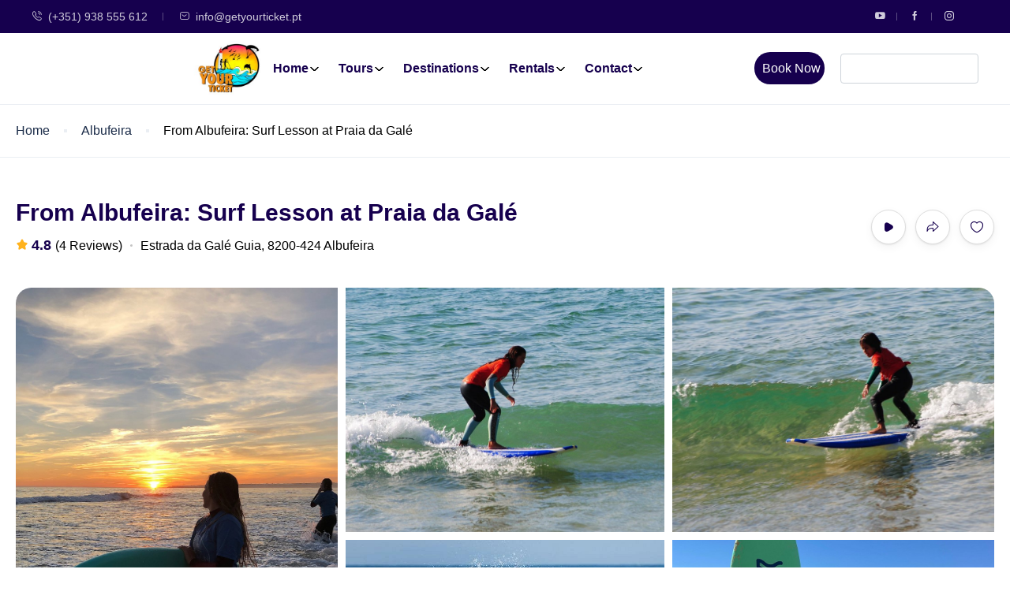

--- FILE ---
content_type: text/html; charset=UTF-8
request_url: https://getyourticket.pt/st_tour/from-albufeira-surf-lesson-at-praia-da-gale/
body_size: 68005
content:
<!DOCTYPE html>
<html lang="en-GB" >
<head><meta charset="UTF-8"><script>if(navigator.userAgent.match(/MSIE|Internet Explorer/i)||navigator.userAgent.match(/Trident\/7\..*?rv:11/i)){var href=document.location.href;if(!href.match(/[?&]nowprocket/)){if(href.indexOf("?")==-1){if(href.indexOf("#")==-1){document.location.href=href+"?nowprocket=1"}else{document.location.href=href.replace("#","?nowprocket=1#")}}else{if(href.indexOf("#")==-1){document.location.href=href+"&nowprocket=1"}else{document.location.href=href.replace("#","&nowprocket=1#")}}}}</script><script>(()=>{class RocketLazyLoadScripts{constructor(){this.v="2.0.3",this.userEvents=["keydown","keyup","mousedown","mouseup","mousemove","mouseover","mouseenter","mouseout","mouseleave","touchmove","touchstart","touchend","touchcancel","wheel","click","dblclick","input","visibilitychange"],this.attributeEvents=["onblur","onclick","oncontextmenu","ondblclick","onfocus","onmousedown","onmouseenter","onmouseleave","onmousemove","onmouseout","onmouseover","onmouseup","onmousewheel","onscroll","onsubmit"]}async t(){this.i(),this.o(),/iP(ad|hone)/.test(navigator.userAgent)&&this.h(),this.u(),this.l(this),this.m(),this.k(this),this.p(this),this._(),await Promise.all([this.R(),this.L()]),this.lastBreath=Date.now(),this.S(this),this.P(),this.D(),this.O(),this.M(),await this.C(this.delayedScripts.normal),await this.C(this.delayedScripts.defer),await this.C(this.delayedScripts.async),this.F("domReady"),await this.T(),await this.j(),await this.I(),this.F("windowLoad"),await this.A(),window.dispatchEvent(new Event("rocket-allScriptsLoaded")),this.everythingLoaded=!0,this.lastTouchEnd&&await new Promise((t=>setTimeout(t,500-Date.now()+this.lastTouchEnd))),this.H(),this.F("all"),this.U(),this.W()}i(){this.CSPIssue=sessionStorage.getItem("rocketCSPIssue"),document.addEventListener("securitypolicyviolation",(t=>{this.CSPIssue||"script-src-elem"!==t.violatedDirective||"data"!==t.blockedURI||(this.CSPIssue=!0,sessionStorage.setItem("rocketCSPIssue",!0))}),{isRocket:!0})}o(){window.addEventListener("pageshow",(t=>{this.persisted=t.persisted,this.realWindowLoadedFired=!0}),{isRocket:!0}),window.addEventListener("pagehide",(()=>{this.onFirstUserAction=null}),{isRocket:!0})}h(){let t;function e(e){t=e}window.addEventListener("touchstart",e,{isRocket:!0}),window.addEventListener("touchend",(function i(o){Math.abs(o.changedTouches[0].pageX-t.changedTouches[0].pageX)<10&&Math.abs(o.changedTouches[0].pageY-t.changedTouches[0].pageY)<10&&o.timeStamp-t.timeStamp<200&&(o.target.dispatchEvent(new PointerEvent("click",{target:o.target,bubbles:!0,cancelable:!0,detail:1})),event.preventDefault(),window.removeEventListener("touchstart",e,{isRocket:!0}),window.removeEventListener("touchend",i,{isRocket:!0}))}),{isRocket:!0})}q(t){this.userActionTriggered||("mousemove"!==t.type||this.firstMousemoveIgnored?"keyup"===t.type||"mouseover"===t.type||"mouseout"===t.type||(this.userActionTriggered=!0,this.onFirstUserAction&&this.onFirstUserAction()):this.firstMousemoveIgnored=!0),"click"===t.type&&t.preventDefault(),this.savedUserEvents.length>0&&(t.stopPropagation(),t.stopImmediatePropagation()),"touchstart"===this.lastEvent&&"touchend"===t.type&&(this.lastTouchEnd=Date.now()),"click"===t.type&&(this.lastTouchEnd=0),this.lastEvent=t.type,this.savedUserEvents.push(t)}u(){this.savedUserEvents=[],this.userEventHandler=this.q.bind(this),this.userEvents.forEach((t=>window.addEventListener(t,this.userEventHandler,{passive:!1,isRocket:!0})))}U(){this.userEvents.forEach((t=>window.removeEventListener(t,this.userEventHandler,{passive:!1,isRocket:!0}))),this.savedUserEvents.forEach((t=>{t.target.dispatchEvent(new window[t.constructor.name](t.type,t))}))}m(){this.eventsMutationObserver=new MutationObserver((t=>{const e="return false";for(const i of t){if("attributes"===i.type){const t=i.target.getAttribute(i.attributeName);t&&t!==e&&(i.target.setAttribute("data-rocket-"+i.attributeName,t),i.target["rocket"+i.attributeName]=new Function("event",t),i.target.setAttribute(i.attributeName,e))}"childList"===i.type&&i.addedNodes.forEach((t=>{if(t.nodeType===Node.ELEMENT_NODE)for(const i of t.attributes)this.attributeEvents.includes(i.name)&&i.value&&""!==i.value&&(t.setAttribute("data-rocket-"+i.name,i.value),t["rocket"+i.name]=new Function("event",i.value),t.setAttribute(i.name,e))}))}})),this.eventsMutationObserver.observe(document,{subtree:!0,childList:!0,attributeFilter:this.attributeEvents})}H(){this.eventsMutationObserver.disconnect(),this.attributeEvents.forEach((t=>{document.querySelectorAll("[data-rocket-"+t+"]").forEach((e=>{e.setAttribute(t,e.getAttribute("data-rocket-"+t)),e.removeAttribute("data-rocket-"+t)}))}))}k(t){Object.defineProperty(HTMLElement.prototype,"onclick",{get(){return this.rocketonclick||null},set(e){this.rocketonclick=e,this.setAttribute(t.everythingLoaded?"onclick":"data-rocket-onclick","this.rocketonclick(event)")}})}S(t){function e(e,i){let o=e[i];e[i]=null,Object.defineProperty(e,i,{get:()=>o,set(s){t.everythingLoaded?o=s:e["rocket"+i]=o=s}})}e(document,"onreadystatechange"),e(window,"onload"),e(window,"onpageshow");try{Object.defineProperty(document,"readyState",{get:()=>t.rocketReadyState,set(e){t.rocketReadyState=e},configurable:!0}),document.readyState="loading"}catch(t){console.log("WPRocket DJE readyState conflict, bypassing")}}l(t){this.originalAddEventListener=EventTarget.prototype.addEventListener,this.originalRemoveEventListener=EventTarget.prototype.removeEventListener,this.savedEventListeners=[],EventTarget.prototype.addEventListener=function(e,i,o){o&&o.isRocket||!t.B(e,this)&&!t.userEvents.includes(e)||t.B(e,this)&&!t.userActionTriggered||e.startsWith("rocket-")||t.everythingLoaded?t.originalAddEventListener.call(this,e,i,o):t.savedEventListeners.push({target:this,remove:!1,type:e,func:i,options:o})},EventTarget.prototype.removeEventListener=function(e,i,o){o&&o.isRocket||!t.B(e,this)&&!t.userEvents.includes(e)||t.B(e,this)&&!t.userActionTriggered||e.startsWith("rocket-")||t.everythingLoaded?t.originalRemoveEventListener.call(this,e,i,o):t.savedEventListeners.push({target:this,remove:!0,type:e,func:i,options:o})}}F(t){"all"===t&&(EventTarget.prototype.addEventListener=this.originalAddEventListener,EventTarget.prototype.removeEventListener=this.originalRemoveEventListener),this.savedEventListeners=this.savedEventListeners.filter((e=>{let i=e.type,o=e.target||window;return"domReady"===t&&"DOMContentLoaded"!==i&&"readystatechange"!==i||("windowLoad"===t&&"load"!==i&&"readystatechange"!==i&&"pageshow"!==i||(this.B(i,o)&&(i="rocket-"+i),e.remove?o.removeEventListener(i,e.func,e.options):o.addEventListener(i,e.func,e.options),!1))}))}p(t){let e;function i(e){return t.everythingLoaded?e:e.split(" ").map((t=>"load"===t||t.startsWith("load.")?"rocket-jquery-load":t)).join(" ")}function o(o){function s(e){const s=o.fn[e];o.fn[e]=o.fn.init.prototype[e]=function(){return this[0]===window&&t.userActionTriggered&&("string"==typeof arguments[0]||arguments[0]instanceof String?arguments[0]=i(arguments[0]):"object"==typeof arguments[0]&&Object.keys(arguments[0]).forEach((t=>{const e=arguments[0][t];delete arguments[0][t],arguments[0][i(t)]=e}))),s.apply(this,arguments),this}}if(o&&o.fn&&!t.allJQueries.includes(o)){const e={DOMContentLoaded:[],"rocket-DOMContentLoaded":[]};for(const t in e)document.addEventListener(t,(()=>{e[t].forEach((t=>t()))}),{isRocket:!0});o.fn.ready=o.fn.init.prototype.ready=function(i){function s(){parseInt(o.fn.jquery)>2?setTimeout((()=>i.bind(document)(o))):i.bind(document)(o)}return t.realDomReadyFired?!t.userActionTriggered||t.fauxDomReadyFired?s():e["rocket-DOMContentLoaded"].push(s):e.DOMContentLoaded.push(s),o([])},s("on"),s("one"),s("off"),t.allJQueries.push(o)}e=o}t.allJQueries=[],o(window.jQuery),Object.defineProperty(window,"jQuery",{get:()=>e,set(t){o(t)}})}P(){const t=new Map;document.write=document.writeln=function(e){const i=document.currentScript,o=document.createRange(),s=i.parentElement;let n=t.get(i);void 0===n&&(n=i.nextSibling,t.set(i,n));const c=document.createDocumentFragment();o.setStart(c,0),c.appendChild(o.createContextualFragment(e)),s.insertBefore(c,n)}}async R(){return new Promise((t=>{this.userActionTriggered?t():this.onFirstUserAction=t}))}async L(){return new Promise((t=>{document.addEventListener("DOMContentLoaded",(()=>{this.realDomReadyFired=!0,t()}),{isRocket:!0})}))}async I(){return this.realWindowLoadedFired?Promise.resolve():new Promise((t=>{window.addEventListener("load",t,{isRocket:!0})}))}M(){this.pendingScripts=[];this.scriptsMutationObserver=new MutationObserver((t=>{for(const e of t)e.addedNodes.forEach((t=>{"SCRIPT"!==t.tagName||t.noModule||t.isWPRocket||this.pendingScripts.push({script:t,promise:new Promise((e=>{const i=()=>{const i=this.pendingScripts.findIndex((e=>e.script===t));i>=0&&this.pendingScripts.splice(i,1),e()};t.addEventListener("load",i,{isRocket:!0}),t.addEventListener("error",i,{isRocket:!0}),setTimeout(i,1e3)}))})}))})),this.scriptsMutationObserver.observe(document,{childList:!0,subtree:!0})}async j(){await this.J(),this.pendingScripts.length?(await this.pendingScripts[0].promise,await this.j()):this.scriptsMutationObserver.disconnect()}D(){this.delayedScripts={normal:[],async:[],defer:[]},document.querySelectorAll("script[type$=rocketlazyloadscript]").forEach((t=>{t.hasAttribute("data-rocket-src")?t.hasAttribute("async")&&!1!==t.async?this.delayedScripts.async.push(t):t.hasAttribute("defer")&&!1!==t.defer||"module"===t.getAttribute("data-rocket-type")?this.delayedScripts.defer.push(t):this.delayedScripts.normal.push(t):this.delayedScripts.normal.push(t)}))}async _(){await this.L();let t=[];document.querySelectorAll("script[type$=rocketlazyloadscript][data-rocket-src]").forEach((e=>{let i=e.getAttribute("data-rocket-src");if(i&&!i.startsWith("data:")){i.startsWith("//")&&(i=location.protocol+i);try{const o=new URL(i).origin;o!==location.origin&&t.push({src:o,crossOrigin:e.crossOrigin||"module"===e.getAttribute("data-rocket-type")})}catch(t){}}})),t=[...new Map(t.map((t=>[JSON.stringify(t),t]))).values()],this.N(t,"preconnect")}async $(t){if(await this.G(),!0!==t.noModule||!("noModule"in HTMLScriptElement.prototype))return new Promise((e=>{let i;function o(){(i||t).setAttribute("data-rocket-status","executed"),e()}try{if(navigator.userAgent.includes("Firefox/")||""===navigator.vendor||this.CSPIssue)i=document.createElement("script"),[...t.attributes].forEach((t=>{let e=t.nodeName;"type"!==e&&("data-rocket-type"===e&&(e="type"),"data-rocket-src"===e&&(e="src"),i.setAttribute(e,t.nodeValue))})),t.text&&(i.text=t.text),t.nonce&&(i.nonce=t.nonce),i.hasAttribute("src")?(i.addEventListener("load",o,{isRocket:!0}),i.addEventListener("error",(()=>{i.setAttribute("data-rocket-status","failed-network"),e()}),{isRocket:!0}),setTimeout((()=>{i.isConnected||e()}),1)):(i.text=t.text,o()),i.isWPRocket=!0,t.parentNode.replaceChild(i,t);else{const i=t.getAttribute("data-rocket-type"),s=t.getAttribute("data-rocket-src");i?(t.type=i,t.removeAttribute("data-rocket-type")):t.removeAttribute("type"),t.addEventListener("load",o,{isRocket:!0}),t.addEventListener("error",(i=>{this.CSPIssue&&i.target.src.startsWith("data:")?(console.log("WPRocket: CSP fallback activated"),t.removeAttribute("src"),this.$(t).then(e)):(t.setAttribute("data-rocket-status","failed-network"),e())}),{isRocket:!0}),s?(t.fetchPriority="high",t.removeAttribute("data-rocket-src"),t.src=s):t.src="data:text/javascript;base64,"+window.btoa(unescape(encodeURIComponent(t.text)))}}catch(i){t.setAttribute("data-rocket-status","failed-transform"),e()}}));t.setAttribute("data-rocket-status","skipped")}async C(t){const e=t.shift();return e?(e.isConnected&&await this.$(e),this.C(t)):Promise.resolve()}O(){this.N([...this.delayedScripts.normal,...this.delayedScripts.defer,...this.delayedScripts.async],"preload")}N(t,e){this.trash=this.trash||[];let i=!0;var o=document.createDocumentFragment();t.forEach((t=>{const s=t.getAttribute&&t.getAttribute("data-rocket-src")||t.src;if(s&&!s.startsWith("data:")){const n=document.createElement("link");n.href=s,n.rel=e,"preconnect"!==e&&(n.as="script",n.fetchPriority=i?"high":"low"),t.getAttribute&&"module"===t.getAttribute("data-rocket-type")&&(n.crossOrigin=!0),t.crossOrigin&&(n.crossOrigin=t.crossOrigin),t.integrity&&(n.integrity=t.integrity),t.nonce&&(n.nonce=t.nonce),o.appendChild(n),this.trash.push(n),i=!1}})),document.head.appendChild(o)}W(){this.trash.forEach((t=>t.remove()))}async T(){try{document.readyState="interactive"}catch(t){}this.fauxDomReadyFired=!0;try{await this.G(),document.dispatchEvent(new Event("rocket-readystatechange")),await this.G(),document.rocketonreadystatechange&&document.rocketonreadystatechange(),await this.G(),document.dispatchEvent(new Event("rocket-DOMContentLoaded")),await this.G(),window.dispatchEvent(new Event("rocket-DOMContentLoaded"))}catch(t){console.error(t)}}async A(){try{document.readyState="complete"}catch(t){}try{await this.G(),document.dispatchEvent(new Event("rocket-readystatechange")),await this.G(),document.rocketonreadystatechange&&document.rocketonreadystatechange(),await this.G(),window.dispatchEvent(new Event("rocket-load")),await this.G(),window.rocketonload&&window.rocketonload(),await this.G(),this.allJQueries.forEach((t=>t(window).trigger("rocket-jquery-load"))),await this.G();const t=new Event("rocket-pageshow");t.persisted=this.persisted,window.dispatchEvent(t),await this.G(),window.rocketonpageshow&&window.rocketonpageshow({persisted:this.persisted})}catch(t){console.error(t)}}async G(){Date.now()-this.lastBreath>45&&(await this.J(),this.lastBreath=Date.now())}async J(){return document.hidden?new Promise((t=>setTimeout(t))):new Promise((t=>requestAnimationFrame(t)))}B(t,e){return e===document&&"readystatechange"===t||(e===document&&"DOMContentLoaded"===t||(e===window&&"DOMContentLoaded"===t||(e===window&&"load"===t||e===window&&"pageshow"===t)))}static run(){(new RocketLazyLoadScripts).t()}}RocketLazyLoadScripts.run()})();</script>
    
    <meta name="viewport"
          content="width=device-width, height=device-height, initial-scale=1, maximum-scale=2, minimum-scale=1 , user-scalable=0">
    <meta name="theme-color" content="#16004e"/>
    <meta http-equiv="x-ua-compatible" content="IE=edge">
            <meta name="traveler" content="3.2.7"/>      <link rel="profile" href="http://gmpg.org/xfn/11">
    <link rel="pingback" href="https://getyourticket.pt/xmlrpc.php">
        <meta name='robots' content='index, follow, max-image-preview:large, max-snippet:-1, max-video-preview:-1' />
<script type="rocketlazyloadscript" id="cookieyes" data-rocket-type="text/javascript" data-rocket-src="https://cdn-cookieyes.com/client_data/10f56b5723cf288d0bfaf9f2/script.js" data-rocket-defer defer></script><meta name="uri-translation" content="on" /><link rel="alternate" hreflang="en" href="https://getyourticket.pt/st_tour/from-albufeira-surf-lesson-at-praia-da-gale/" />
<link rel="alternate" hreflang="nl" href="https://nl.getyourticket.pt/st_tour/from-albufeira-surf-lesson-at-praia-da-gale/" />
<link rel="alternate" hreflang="fr" href="https://fr.getyourticket.pt/st_tour/from-albufeira-surf-lesson-at-praia-da-gale/" />
<link rel="alternate" hreflang="de" href="https://de.getyourticket.pt/st_tour/from-albufeira-surf-lesson-at-praia-da-gale/" />
<link rel="alternate" hreflang="it" href="https://it.getyourticket.pt/st_tour/from-albufeira-surf-lesson-at-praia-da-gale/" />
<link rel="alternate" hreflang="pt" href="https://pt.getyourticket.pt/st_tour/from-albufeira-surf-lesson-at-praia-da-gale/" />
<link rel="alternate" hreflang="es" href="https://es.getyourticket.pt/st_tour/from-albufeira-surf-lesson-at-praia-da-gale/" />

	<!-- This site is optimized with the Yoast SEO Premium plugin v24.7 (Yoast SEO v26.8) - https://yoast.com/product/yoast-seo-premium-wordpress/ -->
	<title>Surf Lesson in Albufeira: Experience the Thrill of the Waves - Get Your Ticket - Algarve Adventures &amp; Experiences</title><link rel="preload" data-rocket-preload as="style" href="https://fonts.googleapis.com/css?family=Jua%3Aregular%3Aregular%7CPoppins%3A400%2C500%2C600&#038;display=swap" /><link rel="stylesheet" href="https://fonts.googleapis.com/css?family=Jua%3Aregular%3Aregular%7CPoppins%3A400%2C500%2C600&#038;display=swap" media="print" onload="this.media='all'" /><noscript><link rel="stylesheet" href="https://fonts.googleapis.com/css?family=Jua%3Aregular%3Aregular%7CPoppins%3A400%2C500%2C600&#038;display=swap" /></noscript><link rel="preload" data-rocket-preload as="style" href="https://fonts.googleapis.com/css2?family=DM+Sans%3Awght%40400%3B500%3B700&#038;ver=6.9&#038;display=swap" /><link rel="stylesheet" href="https://fonts.googleapis.com/css2?family=DM+Sans%3Awght%40400%3B500%3B700&#038;ver=6.9&#038;display=swap" media="print" onload="this.media='all'" /><noscript><link rel="stylesheet" href="https://fonts.googleapis.com/css2?family=DM+Sans%3Awght%40400%3B500%3B700&#038;ver=6.9&#038;display=swap" /></noscript>
	<meta name="description" content="Experience the thrill of surfing at Praia da Galé in Albufeira. Join our surf lessons for beginners or improve your skills with instructors." />
	<link rel="canonical" href="https://getyourticket.pt/st_tour/from-albufeira-surf-lesson-at-praia-da-gale/" />
	<meta property="og:locale" content="en_GB" />
	<meta property="og:type" content="article" />
	<meta property="og:title" content="From Albufeira: Surf Lesson at Praia da Galé" />
	<meta property="og:description" content="Experience the thrill of surfing at Praia da Galé in Albufeira. Join our surf lessons for beginners or improve your skills with instructors." />
	<meta property="og:url" content="https://getyourticket.pt/st_tour/from-albufeira-surf-lesson-at-praia-da-gale/" />
	<meta property="og:site_name" content="Get Your Ticket - Algarve Adventures &amp; Experiences" />
	<meta property="article:publisher" content="https://www.facebook.com/profile.php?id=61554478715431" />
	<meta property="article:modified_time" content="2025-12-14T13:08:10+00:00" />
	<meta property="og:image" content="https://getyourticket.pt/wp-content/uploads/2024/03/perfect-surf-day.jpg" />
	<meta property="og:image:width" content="1200" />
	<meta property="og:image:height" content="803" />
	<meta property="og:image:type" content="image/jpeg" />
	<meta name="twitter:card" content="summary_large_image" />
	<meta name="twitter:label1" content="Estimated reading time" />
	<meta name="twitter:data1" content="2 minutes" />
	<script type="application/ld+json" class="yoast-schema-graph">{"@context":"https://schema.org","@graph":[{"@type":"WebPage","@id":"https://getyourticket.pt/st_tour/from-albufeira-surf-lesson-at-praia-da-gale/","url":"https://getyourticket.pt/st_tour/from-albufeira-surf-lesson-at-praia-da-gale/","name":"Surf Lesson in Albufeira: Experience the Thrill of the Waves - Get Your Ticket - Algarve Adventures &amp; Experiences","isPartOf":{"@id":"https://getyourticket.pt/#website"},"primaryImageOfPage":{"@id":"https://getyourticket.pt/st_tour/from-albufeira-surf-lesson-at-praia-da-gale/#primaryimage"},"image":{"@id":"https://getyourticket.pt/st_tour/from-albufeira-surf-lesson-at-praia-da-gale/#primaryimage"},"thumbnailUrl":"https://getyourticket.pt/wp-content/uploads/2024/03/perfect-surf-day.jpg","datePublished":"2024-05-07T20:50:58+00:00","dateModified":"2025-12-14T13:08:10+00:00","description":"Experience the thrill of surfing at Praia da Galé in Albufeira. Join our surf lessons for beginners or improve your skills with instructors.","breadcrumb":{"@id":"https://getyourticket.pt/st_tour/from-albufeira-surf-lesson-at-praia-da-gale/#breadcrumb"},"inLanguage":"en-GB","potentialAction":[{"@type":"ReadAction","target":["https://getyourticket.pt/st_tour/from-albufeira-surf-lesson-at-praia-da-gale/"]}]},{"@type":"ImageObject","inLanguage":"en-GB","@id":"https://getyourticket.pt/st_tour/from-albufeira-surf-lesson-at-praia-da-gale/#primaryimage","url":"https://getyourticket.pt/wp-content/uploads/2024/03/perfect-surf-day.jpg","contentUrl":"https://getyourticket.pt/wp-content/uploads/2024/03/perfect-surf-day.jpg","width":1200,"height":803,"caption":"perfect-surf-day"},{"@type":"BreadcrumbList","@id":"https://getyourticket.pt/st_tour/from-albufeira-surf-lesson-at-praia-da-gale/#breadcrumb","itemListElement":[{"@type":"ListItem","position":1,"name":"Home","item":"https://getyourticket.pt/"},{"@type":"ListItem","position":2,"name":"From Albufeira: Surf Lesson at Praia da Galé"}]},{"@type":"WebSite","@id":"https://getyourticket.pt/#website","url":"https://getyourticket.pt/","name":"Get Your Ticket - Tours and Activities on Algarve - Ticket Shop","description":"Faça a sua reserva de atividades com a Get Your Ticket! Visite o nosso site e entre em contacto connosco para mais informações.","publisher":{"@id":"https://getyourticket.pt/#organization"},"potentialAction":[{"@type":"SearchAction","target":{"@type":"EntryPoint","urlTemplate":"https://getyourticket.pt/?s={search_term_string}"},"query-input":{"@type":"PropertyValueSpecification","valueRequired":true,"valueName":"search_term_string"}}],"inLanguage":"en-GB"},{"@type":"Organization","@id":"https://getyourticket.pt/#organization","name":"Get Your Ticket - Algarve Adventures & Experiences","url":"https://getyourticket.pt/","logo":{"@type":"ImageObject","inLanguage":"en-GB","@id":"https://getyourticket.pt/#/schema/logo/image/","url":"https://getyourticket.pt/wp-content/uploads/2024/04/cropped-cropped-cropped-Logo-vectorizado-letras-brancas-.png","contentUrl":"https://getyourticket.pt/wp-content/uploads/2024/04/cropped-cropped-cropped-Logo-vectorizado-letras-brancas-.png","width":512,"height":512,"caption":"Get Your Ticket - Algarve Adventures & Experiences"},"image":{"@id":"https://getyourticket.pt/#/schema/logo/image/"},"sameAs":["https://www.facebook.com/profile.php?id=61554478715431","https://www.instagram.com/getyourticket.algarve?igsh=MXc3NXI3a3dvdWVzYg==","https://wa.me/message/UOZYKMZ36WRDA1","https://youtube.com/@GetYourTicket-ts5zj?si=bz4AwWj95hyml74r","https://g.co/kgs/VQkLYKQ","https://www.tripadvisor.com/Attraction_Review-g312714-d27167204-Reviews-Get_Your_Ticket-Olhao_Faro_District_Algarve.html"],"description":"Get Your Ticket its your new ticket shop in Olhão , that will sell the best tours and experiences in the Algarve !","email":"info@getyourticket.pt","telephone":"+351938971592","legalName":"Get Your Ticket","foundingDate":"2024-02-01","numberOfEmployees":{"@type":"QuantitativeValue","minValue":"1","maxValue":"10"}}]}</script>
	<!-- / Yoast SEO Premium plugin. -->


<link rel='dns-prefetch' href='//js.stripe.com' />
<link rel='dns-prefetch' href='//checkout.stripe.com' />
<link rel='dns-prefetch' href='//maps.googleapis.com' />
<link rel='dns-prefetch' href='//www.googletagmanager.com' />
<link rel='dns-prefetch' href='//fonts.googleapis.com' />
<link rel='dns-prefetch' href='//maxst.icons8.com' />
<link rel='dns-prefetch' href='//fh-kit.com' />
<link rel='dns-prefetch' href='//pagead2.googlesyndication.com' />
<link href='https://fonts.gstatic.com' crossorigin rel='preconnect' />
<link rel="alternate" type="application/rss+xml" title="Get Your Ticket - Algarve Adventures &amp; Experiences &raquo; Feed" href="https://getyourticket.pt/feed/" />
<link rel="alternate" type="application/rss+xml" title="Get Your Ticket - Algarve Adventures &amp; Experiences &raquo; Comments Feed" href="https://getyourticket.pt/comments/feed/" />
<link rel="alternate" type="application/rss+xml" title="Get Your Ticket - Algarve Adventures &amp; Experiences &raquo; From Albufeira: Surf Lesson at Praia da Galé Comments Feed" href="https://getyourticket.pt/st_tour/from-albufeira-surf-lesson-at-praia-da-gale/feed/" />
<link rel="alternate" title="oEmbed (JSON)" type="application/json+oembed" href="https://getyourticket.pt/wp-json/oembed/1.0/embed?url=https%3A%2F%2Fgetyourticket.pt%2Fst_tour%2Ffrom-albufeira-surf-lesson-at-praia-da-gale%2F" />
<link rel="alternate" title="oEmbed (XML)" type="text/xml+oembed" href="https://getyourticket.pt/wp-json/oembed/1.0/embed?url=https%3A%2F%2Fgetyourticket.pt%2Fst_tour%2Ffrom-albufeira-surf-lesson-at-praia-da-gale%2F&#038;format=xml" />
<style id='wp-img-auto-sizes-contain-inline-css' type='text/css'>
img:is([sizes=auto i],[sizes^="auto," i]){contain-intrinsic-size:3000px 1500px}
/*# sourceURL=wp-img-auto-sizes-contain-inline-css */
</style>

<style id='wp-emoji-styles-inline-css' type='text/css'>

	img.wp-smiley, img.emoji {
		display: inline !important;
		border: none !important;
		box-shadow: none !important;
		height: 1em !important;
		width: 1em !important;
		margin: 0 0.07em !important;
		vertical-align: -0.1em !important;
		background: none !important;
		padding: 0 !important;
	}
/*# sourceURL=wp-emoji-styles-inline-css */
</style>
<link rel='stylesheet' id='wp-block-library-css' href='https://getyourticket.pt/wp-includes/css/dist/block-library/style.min.css?ver=6.9' type='text/css' media='all' />
<style id='classic-theme-styles-inline-css' type='text/css'>
/*! This file is auto-generated */
.wp-block-button__link{color:#fff;background-color:#32373c;border-radius:9999px;box-shadow:none;text-decoration:none;padding:calc(.667em + 2px) calc(1.333em + 2px);font-size:1.125em}.wp-block-file__button{background:#32373c;color:#fff;text-decoration:none}
/*# sourceURL=/wp-includes/css/classic-themes.min.css */
</style>
<style id='outermost-icon-block-style-inline-css' type='text/css'>
.wp-block-outermost-icon-block{display:flex;line-height:0}.wp-block-outermost-icon-block.has-border-color{border:none}.wp-block-outermost-icon-block .has-icon-color svg,.wp-block-outermost-icon-block.has-icon-color svg{color:currentColor}.wp-block-outermost-icon-block .has-icon-color:not(.has-no-icon-fill-color) svg,.wp-block-outermost-icon-block.has-icon-color:not(.has-no-icon-fill-color) svg{fill:currentColor}.wp-block-outermost-icon-block .icon-container{box-sizing:border-box}.wp-block-outermost-icon-block a,.wp-block-outermost-icon-block svg{height:100%;transition:transform .1s ease-in-out;width:100%}.wp-block-outermost-icon-block a:hover{transform:scale(1.1)}.wp-block-outermost-icon-block svg{transform:rotate(var(--outermost--icon-block--transform-rotate,0deg)) scaleX(var(--outermost--icon-block--transform-scale-x,1)) scaleY(var(--outermost--icon-block--transform-scale-y,1))}.wp-block-outermost-icon-block .rotate-90,.wp-block-outermost-icon-block.rotate-90{--outermost--icon-block--transform-rotate:90deg}.wp-block-outermost-icon-block .rotate-180,.wp-block-outermost-icon-block.rotate-180{--outermost--icon-block--transform-rotate:180deg}.wp-block-outermost-icon-block .rotate-270,.wp-block-outermost-icon-block.rotate-270{--outermost--icon-block--transform-rotate:270deg}.wp-block-outermost-icon-block .flip-horizontal,.wp-block-outermost-icon-block.flip-horizontal{--outermost--icon-block--transform-scale-x:-1}.wp-block-outermost-icon-block .flip-vertical,.wp-block-outermost-icon-block.flip-vertical{--outermost--icon-block--transform-scale-y:-1}.wp-block-outermost-icon-block .flip-vertical.flip-horizontal,.wp-block-outermost-icon-block.flip-vertical.flip-horizontal{--outermost--icon-block--transform-scale-x:-1;--outermost--icon-block--transform-scale-y:-1}

/*# sourceURL=https://getyourticket.pt/wp-content/plugins/icon-block/build/style.css */
</style>
<link rel='stylesheet' id='nta-css-popup-css' href='https://getyourticket.pt/wp-content/plugins/wp-whatsapp/assets/dist/css/style.css?ver=6.9' type='text/css' media='all' />
<style id='global-styles-inline-css' type='text/css'>
:root{--wp--preset--aspect-ratio--square: 1;--wp--preset--aspect-ratio--4-3: 4/3;--wp--preset--aspect-ratio--3-4: 3/4;--wp--preset--aspect-ratio--3-2: 3/2;--wp--preset--aspect-ratio--2-3: 2/3;--wp--preset--aspect-ratio--16-9: 16/9;--wp--preset--aspect-ratio--9-16: 9/16;--wp--preset--color--black: #000000;--wp--preset--color--cyan-bluish-gray: #abb8c3;--wp--preset--color--white: #ffffff;--wp--preset--color--pale-pink: #f78da7;--wp--preset--color--vivid-red: #cf2e2e;--wp--preset--color--luminous-vivid-orange: #ff6900;--wp--preset--color--luminous-vivid-amber: #fcb900;--wp--preset--color--light-green-cyan: #7bdcb5;--wp--preset--color--vivid-green-cyan: #00d084;--wp--preset--color--pale-cyan-blue: #8ed1fc;--wp--preset--color--vivid-cyan-blue: #0693e3;--wp--preset--color--vivid-purple: #9b51e0;--wp--preset--gradient--vivid-cyan-blue-to-vivid-purple: linear-gradient(135deg,rgb(6,147,227) 0%,rgb(155,81,224) 100%);--wp--preset--gradient--light-green-cyan-to-vivid-green-cyan: linear-gradient(135deg,rgb(122,220,180) 0%,rgb(0,208,130) 100%);--wp--preset--gradient--luminous-vivid-amber-to-luminous-vivid-orange: linear-gradient(135deg,rgb(252,185,0) 0%,rgb(255,105,0) 100%);--wp--preset--gradient--luminous-vivid-orange-to-vivid-red: linear-gradient(135deg,rgb(255,105,0) 0%,rgb(207,46,46) 100%);--wp--preset--gradient--very-light-gray-to-cyan-bluish-gray: linear-gradient(135deg,rgb(238,238,238) 0%,rgb(169,184,195) 100%);--wp--preset--gradient--cool-to-warm-spectrum: linear-gradient(135deg,rgb(74,234,220) 0%,rgb(151,120,209) 20%,rgb(207,42,186) 40%,rgb(238,44,130) 60%,rgb(251,105,98) 80%,rgb(254,248,76) 100%);--wp--preset--gradient--blush-light-purple: linear-gradient(135deg,rgb(255,206,236) 0%,rgb(152,150,240) 100%);--wp--preset--gradient--blush-bordeaux: linear-gradient(135deg,rgb(254,205,165) 0%,rgb(254,45,45) 50%,rgb(107,0,62) 100%);--wp--preset--gradient--luminous-dusk: linear-gradient(135deg,rgb(255,203,112) 0%,rgb(199,81,192) 50%,rgb(65,88,208) 100%);--wp--preset--gradient--pale-ocean: linear-gradient(135deg,rgb(255,245,203) 0%,rgb(182,227,212) 50%,rgb(51,167,181) 100%);--wp--preset--gradient--electric-grass: linear-gradient(135deg,rgb(202,248,128) 0%,rgb(113,206,126) 100%);--wp--preset--gradient--midnight: linear-gradient(135deg,rgb(2,3,129) 0%,rgb(40,116,252) 100%);--wp--preset--font-size--small: 13px;--wp--preset--font-size--medium: 20px;--wp--preset--font-size--large: 36px;--wp--preset--font-size--x-large: 42px;--wp--preset--spacing--20: 0.44rem;--wp--preset--spacing--30: 0.67rem;--wp--preset--spacing--40: 1rem;--wp--preset--spacing--50: 1.5rem;--wp--preset--spacing--60: 2.25rem;--wp--preset--spacing--70: 3.38rem;--wp--preset--spacing--80: 5.06rem;--wp--preset--shadow--natural: 6px 6px 9px rgba(0, 0, 0, 0.2);--wp--preset--shadow--deep: 12px 12px 50px rgba(0, 0, 0, 0.4);--wp--preset--shadow--sharp: 6px 6px 0px rgba(0, 0, 0, 0.2);--wp--preset--shadow--outlined: 6px 6px 0px -3px rgb(255, 255, 255), 6px 6px rgb(0, 0, 0);--wp--preset--shadow--crisp: 6px 6px 0px rgb(0, 0, 0);}:where(.is-layout-flex){gap: 0.5em;}:where(.is-layout-grid){gap: 0.5em;}body .is-layout-flex{display: flex;}.is-layout-flex{flex-wrap: wrap;align-items: center;}.is-layout-flex > :is(*, div){margin: 0;}body .is-layout-grid{display: grid;}.is-layout-grid > :is(*, div){margin: 0;}:where(.wp-block-columns.is-layout-flex){gap: 2em;}:where(.wp-block-columns.is-layout-grid){gap: 2em;}:where(.wp-block-post-template.is-layout-flex){gap: 1.25em;}:where(.wp-block-post-template.is-layout-grid){gap: 1.25em;}.has-black-color{color: var(--wp--preset--color--black) !important;}.has-cyan-bluish-gray-color{color: var(--wp--preset--color--cyan-bluish-gray) !important;}.has-white-color{color: var(--wp--preset--color--white) !important;}.has-pale-pink-color{color: var(--wp--preset--color--pale-pink) !important;}.has-vivid-red-color{color: var(--wp--preset--color--vivid-red) !important;}.has-luminous-vivid-orange-color{color: var(--wp--preset--color--luminous-vivid-orange) !important;}.has-luminous-vivid-amber-color{color: var(--wp--preset--color--luminous-vivid-amber) !important;}.has-light-green-cyan-color{color: var(--wp--preset--color--light-green-cyan) !important;}.has-vivid-green-cyan-color{color: var(--wp--preset--color--vivid-green-cyan) !important;}.has-pale-cyan-blue-color{color: var(--wp--preset--color--pale-cyan-blue) !important;}.has-vivid-cyan-blue-color{color: var(--wp--preset--color--vivid-cyan-blue) !important;}.has-vivid-purple-color{color: var(--wp--preset--color--vivid-purple) !important;}.has-black-background-color{background-color: var(--wp--preset--color--black) !important;}.has-cyan-bluish-gray-background-color{background-color: var(--wp--preset--color--cyan-bluish-gray) !important;}.has-white-background-color{background-color: var(--wp--preset--color--white) !important;}.has-pale-pink-background-color{background-color: var(--wp--preset--color--pale-pink) !important;}.has-vivid-red-background-color{background-color: var(--wp--preset--color--vivid-red) !important;}.has-luminous-vivid-orange-background-color{background-color: var(--wp--preset--color--luminous-vivid-orange) !important;}.has-luminous-vivid-amber-background-color{background-color: var(--wp--preset--color--luminous-vivid-amber) !important;}.has-light-green-cyan-background-color{background-color: var(--wp--preset--color--light-green-cyan) !important;}.has-vivid-green-cyan-background-color{background-color: var(--wp--preset--color--vivid-green-cyan) !important;}.has-pale-cyan-blue-background-color{background-color: var(--wp--preset--color--pale-cyan-blue) !important;}.has-vivid-cyan-blue-background-color{background-color: var(--wp--preset--color--vivid-cyan-blue) !important;}.has-vivid-purple-background-color{background-color: var(--wp--preset--color--vivid-purple) !important;}.has-black-border-color{border-color: var(--wp--preset--color--black) !important;}.has-cyan-bluish-gray-border-color{border-color: var(--wp--preset--color--cyan-bluish-gray) !important;}.has-white-border-color{border-color: var(--wp--preset--color--white) !important;}.has-pale-pink-border-color{border-color: var(--wp--preset--color--pale-pink) !important;}.has-vivid-red-border-color{border-color: var(--wp--preset--color--vivid-red) !important;}.has-luminous-vivid-orange-border-color{border-color: var(--wp--preset--color--luminous-vivid-orange) !important;}.has-luminous-vivid-amber-border-color{border-color: var(--wp--preset--color--luminous-vivid-amber) !important;}.has-light-green-cyan-border-color{border-color: var(--wp--preset--color--light-green-cyan) !important;}.has-vivid-green-cyan-border-color{border-color: var(--wp--preset--color--vivid-green-cyan) !important;}.has-pale-cyan-blue-border-color{border-color: var(--wp--preset--color--pale-cyan-blue) !important;}.has-vivid-cyan-blue-border-color{border-color: var(--wp--preset--color--vivid-cyan-blue) !important;}.has-vivid-purple-border-color{border-color: var(--wp--preset--color--vivid-purple) !important;}.has-vivid-cyan-blue-to-vivid-purple-gradient-background{background: var(--wp--preset--gradient--vivid-cyan-blue-to-vivid-purple) !important;}.has-light-green-cyan-to-vivid-green-cyan-gradient-background{background: var(--wp--preset--gradient--light-green-cyan-to-vivid-green-cyan) !important;}.has-luminous-vivid-amber-to-luminous-vivid-orange-gradient-background{background: var(--wp--preset--gradient--luminous-vivid-amber-to-luminous-vivid-orange) !important;}.has-luminous-vivid-orange-to-vivid-red-gradient-background{background: var(--wp--preset--gradient--luminous-vivid-orange-to-vivid-red) !important;}.has-very-light-gray-to-cyan-bluish-gray-gradient-background{background: var(--wp--preset--gradient--very-light-gray-to-cyan-bluish-gray) !important;}.has-cool-to-warm-spectrum-gradient-background{background: var(--wp--preset--gradient--cool-to-warm-spectrum) !important;}.has-blush-light-purple-gradient-background{background: var(--wp--preset--gradient--blush-light-purple) !important;}.has-blush-bordeaux-gradient-background{background: var(--wp--preset--gradient--blush-bordeaux) !important;}.has-luminous-dusk-gradient-background{background: var(--wp--preset--gradient--luminous-dusk) !important;}.has-pale-ocean-gradient-background{background: var(--wp--preset--gradient--pale-ocean) !important;}.has-electric-grass-gradient-background{background: var(--wp--preset--gradient--electric-grass) !important;}.has-midnight-gradient-background{background: var(--wp--preset--gradient--midnight) !important;}.has-small-font-size{font-size: var(--wp--preset--font-size--small) !important;}.has-medium-font-size{font-size: var(--wp--preset--font-size--medium) !important;}.has-large-font-size{font-size: var(--wp--preset--font-size--large) !important;}.has-x-large-font-size{font-size: var(--wp--preset--font-size--x-large) !important;}
:where(.wp-block-post-template.is-layout-flex){gap: 1.25em;}:where(.wp-block-post-template.is-layout-grid){gap: 1.25em;}
:where(.wp-block-term-template.is-layout-flex){gap: 1.25em;}:where(.wp-block-term-template.is-layout-grid){gap: 1.25em;}
:where(.wp-block-columns.is-layout-flex){gap: 2em;}:where(.wp-block-columns.is-layout-grid){gap: 2em;}
:root :where(.wp-block-pullquote){font-size: 1.5em;line-height: 1.6;}
/*# sourceURL=global-styles-inline-css */
</style>
<link rel='stylesheet' id='st-vina-stripe-css-css' href='https://getyourticket.pt/wp-content/plugins/vina-stripe/assets/css/stripe.css?ver=6.9' type='text/css' media='all' />
<link rel='stylesheet' id='bootstrap-css' href='https://getyourticket.pt/wp-content/themes/traveler/v3/bootstrap/css/bootstrap.min.css?ver=6.9' type='text/css' media='all' />
<link rel='stylesheet' id='sweetalert2-css-css' href='https://getyourticket.pt/wp-content/themes/traveler/v3/css/sweetalert2.css?ver=6.9' type='text/css' media='all' />
<link rel='stylesheet' id='fontawesome-css' href='https://getyourticket.pt/wp-content/themes/traveler/v3/fonts/fontawesome/css/all.min.css?ver=6.9' type='text/css' media='all' />

<link rel='stylesheet' id='daterangepicker-css' href='https://getyourticket.pt/wp-content/themes/traveler/v2/js/daterangepicker/daterangepicker.css?ver=6.9' type='text/css' media='all' />
<link rel='stylesheet' id='rangeSlider-css' href='https://getyourticket.pt/wp-content/themes/traveler/v3/ion.rangeSlider/css/ion.rangeSlider.css?ver=6.9' type='text/css' media='all' />
<link rel='stylesheet' id='rangeSlider-skinHTML5-css' href='https://getyourticket.pt/wp-content/themes/traveler/v3/ion.rangeSlider/css/ion.rangeSlider.skinHTML5.css?ver=6.9' type='text/css' media='all' />
<link rel='stylesheet' id='single-hotel-detail-css' href='https://getyourticket.pt/wp-content/themes/traveler/v3/css/single-hotel-detail.css?ver=6.9' type='text/css' media='all' />
<link rel='stylesheet' id='fotorama-css' href='https://getyourticket.pt/wp-content/cache/background-css/1/getyourticket.pt/wp-content/themes/traveler/v2/js/fotorama/fotorama.css?ver=6.9&wpr_t=1769881541' type='text/css' media='all' />
<link rel='stylesheet' id='magnific-css' href='https://getyourticket.pt/wp-content/themes/traveler/v2/css/magnific-popup.css?ver=6.9' type='text/css' media='all' />
<link rel='stylesheet' id='awesome-line-awesome-css-css' href='https://maxst.icons8.com/vue-static/landings/line-awesome/line-awesome/1.1.0/css/line-awesome.min.css?ver=6.9' type='text/css' media='all' />
<link rel='stylesheet' id='owlcarousel-css' href='https://getyourticket.pt/wp-content/cache/background-css/1/getyourticket.pt/wp-content/themes/traveler/v2/js/owlcarousel/assets/owl.carousel.min.css?ver=6.9&wpr_t=1769881541' type='text/css' media='all' />
<link rel='stylesheet' id='main-css' href='https://getyourticket.pt/wp-content/cache/background-css/1/getyourticket.pt/wp-content/themes/traveler/v3/css/main.css?ver=6.9&wpr_t=1769881541' type='text/css' media='all' />
<link rel='stylesheet' id='layout-hotelv2-main-css' href='https://getyourticket.pt/wp-content/cache/background-css/1/getyourticket.pt/wp-content/themes/traveler/inc/modules/layouts/elementorv2/assets/css/main.css?ver=6.9&wpr_t=1769881541' type='text/css' media='all' />
<link rel='stylesheet' id='layout-font-icon-css' href='https://getyourticket.pt/wp-content/themes/traveler/inc/modules/layouts/cores/assets/css/traveler-icon.css?ver=6.9' type='text/css' media='all' />

<link rel='stylesheet' id='layout-main-css' href='https://getyourticket.pt/wp-content/cache/background-css/1/getyourticket.pt/wp-content/themes/traveler/inc/modules/layouts/cores/assets/css/main.css?ver=6.9&wpr_t=1769881541' type='text/css' media='all' />
<link rel='stylesheet' id='elementor-frontend-css' href='https://getyourticket.pt/wp-content/uploads/elementor/css/custom-frontend.min.css?ver=1769520549' type='text/css' media='all' />
<style id='elementor-frontend-inline-css' type='text/css'>
.elementor-kit-6{--e-global-color-primary:#232323;--e-global-color-secondary:#54595F;--e-global-color-text:#7A7A7A;--e-global-color-accent:#61CE70;--e-global-typography-primary-font-family:"DM Sans";--e-global-typography-primary-font-weight:500;--e-global-typography-secondary-font-family:"Roboto Slab";--e-global-typography-secondary-font-weight:400;--e-global-typography-text-font-family:"Roboto";--e-global-typography-text-font-weight:400;--e-global-typography-accent-font-family:"Roboto";--e-global-typography-accent-font-weight:500;}.elementor-kit-6 e-page-transition{background-color:#FFBC7D;}.elementor-section.elementor-section-boxed > .elementor-container{max-width:1320px;}.e-con{--container-max-width:1320px;}.elementor-widget:not(:last-child){margin-block-end:20px;}.elementor-element{--widgets-spacing:20px 20px;--widgets-spacing-row:20px;--widgets-spacing-column:20px;}{}h1.entry-title{display:var(--page-title-display);}@media(max-width:1366px){.elementor-section.elementor-section-boxed > .elementor-container{max-width:1140px;}.e-con{--container-max-width:1140px;}}@media(max-width:1024px){.elementor-section.elementor-section-boxed > .elementor-container{max-width:720px;}.e-con{--container-max-width:720px;}}@media(max-width:767px){.elementor-section.elementor-section-boxed > .elementor-container{max-width:576px;}.e-con{--container-max-width:576px;}}
.elementor-33662 .elementor-element.elementor-element-36a67312{--display:flex;--flex-direction:column;--container-widget-width:calc( ( 1 - var( --container-widget-flex-grow ) ) * 100% );--container-widget-height:initial;--container-widget-flex-grow:0;--container-widget-align-self:initial;--flex-wrap-mobile:wrap;--align-items:stretch;--gap:0px 0px;--row-gap:0px;--column-gap:0px;--padding-top:0px;--padding-bottom:0px;--padding-left:0px;--padding-right:0px;}.elementor-33662 .elementor-element.elementor-element-5e8be604 > .elementor-widget-container{margin:0px 0px 0px 0px;}.elementor-33662 .elementor-element.elementor-element-5e8be604{text-align:center;}.elementor-33662 .elementor-element.elementor-element-1e24cb3d{--display:flex;--flex-direction:column;--container-widget-width:100%;--container-widget-height:initial;--container-widget-flex-grow:0;--container-widget-align-self:initial;--flex-wrap-mobile:wrap;--justify-content:center;--gap:30px 30px;--row-gap:30px;--column-gap:30px;--padding-top:10%;--padding-bottom:10%;--padding-left:5%;--padding-right:5%;}.elementor-33662 .elementor-element.elementor-element-1e24cb3d:not(.elementor-motion-effects-element-type-background), .elementor-33662 .elementor-element.elementor-element-1e24cb3d > .elementor-motion-effects-container > .elementor-motion-effects-layer{background-color:#FFFFFF;}.elementor-33662 .elementor-element.elementor-element-1e24cb3d.e-con{--order:-99999 /* order start hack */;}.elementor-33662 .elementor-element.elementor-element-49f679d9{text-align:center;}.elementor-33662 .elementor-element.elementor-element-49f679d9 .elementor-heading-title{font-family:"Tahoma", Sans-serif;font-size:19px;font-weight:900;text-transform:uppercase;font-style:normal;text-decoration:none;line-height:25px;letter-spacing:1px;color:#626060;}.elementor-33662 .elementor-element.elementor-element-75d48e11{text-align:center;}.elementor-33662 .elementor-element.elementor-element-75d48e11 .elementor-heading-title{font-family:"Anton", Sans-serif;font-size:63px;font-weight:400;text-transform:uppercase;font-style:normal;text-decoration:none;line-height:1.2em;letter-spacing:4.25px;color:#000000;}.elementor-33662 .elementor-element.elementor-element-365cfda1 > .elementor-widget-container{margin:0px 0px 0px 0px;}.elementor-33662 .elementor-element.elementor-element-365cfda1.elementor-element{--flex-grow:0;--flex-shrink:0;}.elementor-33662 .elementor-element.elementor-element-365cfda1{text-align:center;font-family:"Roboto", Sans-serif;font-size:16px;font-weight:300;text-transform:none;font-style:normal;text-decoration:none;line-height:1.6em;letter-spacing:-0.45px;color:#000000;}.elementor-33662 .elementor-element.elementor-element-1fe51634 .elementor-button{background-color:#000000;font-family:"Roboto", Sans-serif;font-size:14px;font-weight:800;text-transform:uppercase;font-style:normal;text-decoration:none;line-height:1.3em;letter-spacing:1.53px;fill:#FFFFFF;color:#FFFFFF;border-style:solid;border-width:1px 1px 1px 1px;border-color:#000000;border-radius:0px 0px 0px 0px;padding:15px 20px 15px 20px;}.elementor-33662 .elementor-element.elementor-element-1fe51634 .elementor-button:hover, .elementor-33662 .elementor-element.elementor-element-1fe51634 .elementor-button:focus{background-color:#FFFFFF00;color:#000000;}.elementor-33662 .elementor-element.elementor-element-1fe51634 > .elementor-widget-container{margin:-5% -5% -5% -5%;}.elementor-33662 .elementor-element.elementor-element-1fe51634 .elementor-button:hover svg, .elementor-33662 .elementor-element.elementor-element-1fe51634 .elementor-button:focus svg{fill:#000000;}#elementor-popup-modal-33662 .dialog-widget-content{animation-duration:1s;background-color:#F8F3EF;border-radius:0px 0px 0px 0px;}#elementor-popup-modal-33662{background-color:#000000B3;justify-content:flex-end;align-items:flex-end;pointer-events:all;}#elementor-popup-modal-33662 .dialog-message{width:530px;height:auto;}@media(max-width:1366px){.elementor-33662 .elementor-element.elementor-element-365cfda1{width:var( --container-widget-width, 448px );max-width:448px;--container-widget-width:448px;--container-widget-flex-grow:0;}}@media(min-width:768px){.elementor-33662 .elementor-element.elementor-element-1e24cb3d{--content-width:350px;}}@media(max-width:1024px){.elementor-33662 .elementor-element.elementor-element-75d48e11 .elementor-heading-title{font-size:45px;}.elementor-33662 .elementor-element.elementor-element-365cfda1{font-size:14px;}#elementor-popup-modal-33662 .dialog-message{width:370px;}}@media(max-width:767px){.elementor-33662 .elementor-element.elementor-element-1e24cb3d{--gap:15px 15px;--row-gap:15px;--column-gap:15px;}.elementor-33662 .elementor-element.elementor-element-49f679d9 .elementor-heading-title{font-size:16px;}.elementor-33662 .elementor-element.elementor-element-75d48e11 .elementor-heading-title{font-size:45px;letter-spacing:3.25px;}#elementor-popup-modal-33662 .dialog-message{width:320px;}}
/*# sourceURL=elementor-frontend-inline-css */
</style>
<link rel='stylesheet' id='elementor-pro-css' href='https://getyourticket.pt/wp-content/uploads/elementor/css/custom-pro-frontend.min.css?ver=1769520549' type='text/css' media='all' />
<link rel='stylesheet' id='fh-buttons-css' href='https://fh-kit.com/buttons/v2/' type='text/css' media='all' />
<link rel='stylesheet' id='elementor-widget-style-css' href='https://getyourticket.pt/wp-content/cache/background-css/1/getyourticket.pt/wp-content/plugins/traveler-layout-essential-for-elementor/assets/css/main.css?ver=6.9&wpr_t=1769881541' type='text/css' media='all' />
<link rel='stylesheet' id='magnific-css-css' href='https://getyourticket.pt/wp-content/themes/traveler/v2/css/magnific-popup.css?ver=6.9' type='text/css' media='all' />
<style id='rocket-lazyload-inline-css' type='text/css'>
.rll-youtube-player{position:relative;padding-bottom:56.23%;height:0;overflow:hidden;max-width:100%;}.rll-youtube-player:focus-within{outline: 2px solid currentColor;outline-offset: 5px;}.rll-youtube-player iframe{position:absolute;top:0;left:0;width:100%;height:100%;z-index:100;background:0 0}.rll-youtube-player img{bottom:0;display:block;left:0;margin:auto;max-width:100%;width:100%;position:absolute;right:0;top:0;border:none;height:auto;-webkit-transition:.4s all;-moz-transition:.4s all;transition:.4s all}.rll-youtube-player img:hover{-webkit-filter:brightness(75%)}.rll-youtube-player .play{height:100%;width:100%;left:0;top:0;position:absolute;background:var(--wpr-bg-c3d20c43-9d25-4da7-a6f7-d863ccc9308b) no-repeat center;background-color: transparent !important;cursor:pointer;border:none;}
/*# sourceURL=rocket-lazyload-inline-css */
</style>
<link rel='stylesheet' id='elementor-gf-local-dmsans-css' href='https://getyourticket.pt/wp-content/uploads/elementor/google-fonts/css/dmsans.css?ver=1742854723' type='text/css' media='all' />
<link rel='stylesheet' id='elementor-gf-local-robotoslab-css' href='https://getyourticket.pt/wp-content/uploads/elementor/google-fonts/css/robotoslab.css?ver=1742854728' type='text/css' media='all' />
<link rel='stylesheet' id='elementor-gf-local-roboto-css' href='https://getyourticket.pt/wp-content/uploads/elementor/google-fonts/css/roboto.css?ver=1742854742' type='text/css' media='all' />
<link rel='stylesheet' id='elementor-gf-local-anton-css' href='https://getyourticket.pt/wp-content/uploads/elementor/google-fonts/css/anton.css?ver=1743197108' type='text/css' media='all' />
<script type="text/javascript" id="jquery-core-js-extra">window.addEventListener('DOMContentLoaded', function() {
/* <![CDATA[ */
var list_location = {"list":"\"\""};
var st_vina_stripe_params = {"vina_stripe":{"publishKey":"pk_test_51OK7sCGSAt85lJQRJoEr2xHZeBFQObpc0AEitslt0nLRp03eAnXil7nzEofv3B9IjwOoFL1lYFwZRY4AR4ewoIeO00zsw6Ctro","testPublishKey":"pk_test_iSN4LrONtD7mfXWA4dQJl41t","sanbox":"live"}};
var vina_plugin_params = {"ajax_url":"https://getyourticket.pt/wp-admin/admin-ajax.php","home_url":"https://getyourticket.pt/","_s":"c6de81d3e8"};
var st_params = {"theme_url":"https://getyourticket.pt/wp-content/themes/traveler","locale_fullcalendar":"en","caculator_price_single_ajax":"on","site_url":"https://getyourticket.pt","load_price":"https://getyourticket.pt","ajax_url":"https://getyourticket.pt/wp-admin/admin-ajax.php","loading_url":"https://getyourticket.pt/wp-admin/images/wpspin_light.gif","st_search_nonce":"30b83dc835","facebook_enable":"off","facbook_app_id":"603999353503582","booking_currency_precision":"2","thousand_separator":".","decimal_separator":",","currency_symbol":"\u20ac","currency_position":"left","currency_rtl_support":"","free_text":"Free","date_format":"mm/dd/yyyy","date_format_calendar":"mm/dd/yyyy","time_format":"24h","mk_my_location":"https://getyourticket.pt/wp-content/themes/traveler/img/my_location.png","locale":"en_GB","header_bgr":"","text_refresh":"Refresh","date_fomat":"MM/DD/YYYY","text_loading":"Loading...","text_no_more":"No More","weather_api_key":"a82498aa9918914fa4ac5ba584a7e623","no_vacancy":"No vacancies","unlimited_vacancy":"Unlimited","a_vacancy":"a vacancy","more_vacancy":"vacancies","utm":"https://shinetheme.com/utm/utm.gif","_s":"a679dfa579","mclusmap":"https://getyourticket.pt/wp-content/themes/traveler/v2/images/icon_map/ico_gruop_location.svg","icon_contact_map":"https://getyourticket.pt/wp-content/themes/traveler/v2/images/markers/ico_location_3.png","text_adult":"Adult","text_adults":"Adults","text_child":"Children","text_childs":"Childrens","text_price":"Price","text_origin_price":"Origin Price","text_unavailable":"Not Available ","text_available":"Available ","text_adult_price":"Adult Price ","text_child_price":"Child Price ","text_infant_price":"Infant Price","text_update":"Update ","token_mapbox":"pk.eyJ1IjoiZ2V0eW91cnRpY2tldDEiLCJhIjoiY2xxbjA5Z3czMnkxczJtbm1naHR2MXhkNSJ9.OKsX1xAUkEPdEaS1R7G3og","text_rtl_mapbox":"","st_icon_mapbox":"https://modtour.travelerwp.com/wp-content/uploads/2022/04/tour.png","text_use_this_media":"Use this media","text_select_image":"Select Image","text_confirm_delete_item":"Are you sure want to delete this item?","text_process_cancel":"You cancelled the process","start_at_text":"Start at","end_at_text":"End at"};
var st_list_map_params = {"mk_my_location":"https://getyourticket.pt/wp-content/themes/traveler/img/my_location.png","text_my_location":"3000 m radius","text_no_result":"No Result","cluster_0":"\u003Cdiv class='cluster cluster-1'\u003ECLUSTER_COUNT\u003C/div\u003E","cluster_20":"\u003Cdiv class='cluster cluster-2'\u003ECLUSTER_COUNT\u003C/div\u003E","cluster_50":"\u003Cdiv class='cluster cluster-3'\u003ECLUSTER_COUNT\u003C/div\u003E","cluster_m1":"https://getyourticket.pt/wp-content/themes/traveler/img/map/m1.png","cluster_m2":"https://getyourticket.pt/wp-content/themes/traveler/img/map/m2.png","cluster_m3":"https://getyourticket.pt/wp-content/themes/traveler/img/map/m3.png","cluster_m4":"https://getyourticket.pt/wp-content/themes/traveler/img/map/m4.png","cluster_m5":"https://getyourticket.pt/wp-content/themes/traveler/img/map/m5.png","icon_full_screen":"https://getyourticket.pt/wp-content/themes/traveler/v2/images/icon_map/ico_fullscreen.svg","icon_my_location":"https://getyourticket.pt/wp-content/themes/traveler/v2/images/icon_map/ico_location.svg","icon_my_style":"https://getyourticket.pt/wp-content/themes/traveler/v2/images/icon_map/ico_view_maps.svg","icon_zoom_out":"https://getyourticket.pt/wp-content/themes/traveler/v2/images/icon_map/ico_maps_zoom-out.svg","icon_zoom_in":"https://getyourticket.pt/wp-content/themes/traveler/v2/images/icon_map/ico_maps_zoom_in.svg","icon_close":"https://getyourticket.pt/wp-content/themes/traveler/v2/images/icon_map/icon_close.svg"};
var st_checkout_text = {"without_pp":"Submit Request","with_pp":"Booking Now","validate_form":"Please fill all required fields","error_accept_term":"Please accept our terms and conditions","email_validate":"Email is not valid","adult_price":"Adult","child_price":"Child","infant_price":"Infant","adult":"Adult","child":"Child","infant":"Infant","price":"Price","origin_price":"Origin Price","text_unavailable":"Not Available: "};
var st_timezone = {"timezone_string":""};
var locale_daterangepicker = {"direction":"ltr","applyLabel":"Apply","cancelLabel":"Cancel","fromLabel":"From","toLabel":"To","customRangeLabel":"Custom","daysOfWeek":["Su","Mo","Tu","We","Th","Fr","Sa"],"monthNames":["January","February","March","April","May","June","July","August","September","October","November","December"],"firstDay":"1","today":"Today"};
var st_list_map_params = {"mk_my_location":"https://getyourticket.pt/wp-content/themes/traveler/img/my_location.png","text_my_location":"3000 m radius","text_no_result":"No Result","cluster_0":"\u003Cdiv class='cluster cluster-1'\u003ECLUSTER_COUNT\u003C/div\u003E","cluster_20":"\u003Cdiv class='cluster cluster-2'\u003ECLUSTER_COUNT\u003C/div\u003E","cluster_50":"\u003Cdiv class='cluster cluster-3'\u003ECLUSTER_COUNT\u003C/div\u003E","cluster_m1":"https://getyourticket.pt/wp-content/themes/traveler/img/map/m1.png","cluster_m2":"https://getyourticket.pt/wp-content/themes/traveler/img/map/m2.png","cluster_m3":"https://getyourticket.pt/wp-content/themes/traveler/img/map/m3.png","cluster_m4":"https://getyourticket.pt/wp-content/themes/traveler/img/map/m4.png","cluster_m5":"https://getyourticket.pt/wp-content/themes/traveler/img/map/m5.png","icon_full_screen":"https://getyourticket.pt/wp-content/themes/traveler/v2/images/icon_map/ico_fullscreen.svg","icon_my_location":"https://getyourticket.pt/wp-content/themes/traveler/v2/images/icon_map/ico_location.svg","icon_my_style":"https://getyourticket.pt/wp-content/themes/traveler/v2/images/icon_map/ico_view_maps.svg","icon_zoom_out":"https://getyourticket.pt/wp-content/themes/traveler/v2/images/icon_map/ico_maps_zoom-out.svg","icon_zoom_in":"https://getyourticket.pt/wp-content/themes/traveler/v2/images/icon_map/ico_maps_zoom_in.svg","icon_close":"https://getyourticket.pt/wp-content/themes/traveler/v2/images/icon_map/icon_close.svg"};
var st_config_partner = {"text_er_image_format":""};
var st_hotel_localize = {"booking_required_adult":"Please select adult number","booking_required_children":"Please select children number","booking_required_adult_children":"Please select Adult and  Children number","room":"Room","is_aoc_fail":"Please select the ages of children","is_not_select_date":"Please select Check-in and Check-out date","is_not_select_check_in_date":"Please select Check-in date","is_not_select_check_out_date":"Please select Check-out date","is_host_name_fail":"Please provide Host Name(s)"};
var st_icon_picker = {"icon_list":["fa-glass","fa-music","fa-search","fa-envelope-o","fa-heart","fa-star","fa-star-o","fa-user","fa-film","fa-th-large","fa-th","fa-th-list","fa-check","fa-remove","fa-close","fa-times","fa-search-plus","fa-search-minus","fa-power-off","fa-signal","fa-gear","fa-cog","fa-trash-o","fa-home","fa-file-o","fa-clock-o","fa-road","fa-download","fa-arrow-circle-o-down","fa-arrow-circle-o-up","fa-inbox","fa-play-circle-o","fa-rotate-right","fa-repeat","fa-refresh","fa-list-alt","fa-lock","fa-flag","fa-headphones","fa-volume-off","fa-volume-down","fa-volume-up","fa-qrcode","fa-barcode","fa-tag","fa-tags","fa-book","fa-bookmark","fa-print","fa-camera","fa-font","fa-bold","fa-italic","fa-text-height","fa-text-width","fa-align-left","fa-align-center","fa-align-right","fa-align-justify","fa-list","fa-dedent","fa-outdent","fa-indent","fa-video-camera","fa-photo","fa-image","fa-picture-o","fa-pencil","fa-map-marker","fa-adjust","fa-tint","fa-edit","fa-pencil-square-o","fa-share-square-o","fa-check-square-o","fa-arrows","fa-step-backward","fa-fast-backward","fa-backward","fa-play","fa-pause","fa-stop","fa-forward","fa-fast-forward","fa-step-forward","fa-eject","fa-chevron-left","fa-chevron-right","fa-plus-circle","fa-minus-circle","fa-times-circle","fa-check-circle","fa-question-circle","fa-info-circle","fa-crosshairs","fa-times-circle-o","fa-check-circle-o","fa-ban","fa-arrow-left","fa-arrow-right","fa-arrow-up","fa-arrow-down","fa-mail-forward","fa-share","fa-expand","fa-compress","fa-plus","fa-minus","fa-asterisk","fa-exclamation-circle","fa-gift","fa-leaf","fa-fire","fa-eye","fa-eye-slash","fa-warning","fa-exclamation-triangle","fa-plane","fa-calendar","fa-random","fa-comment","fa-magnet","fa-chevron-up","fa-chevron-down","fa-retweet","fa-shopping-cart","fa-folder","fa-folder-open","fa-arrows-v","fa-arrows-h","fa-bar-chart-o","fa-bar-chart","fa-twitter-square","fa-facebook-square","fa-camera-retro","fa-key","fa-gears","fa-cogs","fa-comments","fa-thumbs-o-up","fa-thumbs-o-down","fa-star-half","fa-heart-o","fa-sign-out","fa-linkedin-square","fa-thumb-tack","fa-external-link","fa-sign-in","fa-trophy","fa-github-square","fa-upload","fa-lemon-o","fa-phone","fa-square-o","fa-bookmark-o","fa-phone-square","fa-twitter","fa-facebook-f","fa-facebook","fa-github","fa-unlock","fa-credit-card","fa-feed","fa-rss","fa-hdd-o","fa-bullhorn","fa-bell","fa-certificate","fa-hand-o-right","fa-hand-o-left","fa-hand-o-up","fa-hand-o-down","fa-arrow-circle-left","fa-arrow-circle-right","fa-arrow-circle-up","fa-arrow-circle-down","fa-globe","fa-wrench","fa-tasks","fa-filter","fa-briefcase","fa-arrows-alt","fa-group","fa-users","fa-chain","fa-link","fa-cloud","fa-flask","fa-cut","fa-scissors","fa-copy","fa-files-o","fa-paperclip","fa-save","fa-floppy-o","fa-square","fa-navicon","fa-reorder","fa-bars","fa-list-ul","fa-list-ol","fa-strikethrough","fa-underline","fa-table","fa-magic","fa-truck","fa-pinterest","fa-pinterest-square","fa-google-plus-square","fa-google-plus","fa-money","fa-caret-down","fa-caret-up","fa-caret-left","fa-caret-right","fa-columns","fa-unsorted","fa-sort","fa-sort-down","fa-sort-desc","fa-sort-up","fa-sort-asc","fa-envelope","fa-linkedin","fa-rotate-left","fa-undo","fa-legal","fa-gavel","fa-dashboard","fa-tachometer","fa-comment-o","fa-comments-o","fa-flash","fa-bolt","fa-sitemap","fa-umbrella","fa-paste","fa-clipboard","fa-lightbulb-o","fa-exchange","fa-cloud-download","fa-cloud-upload","fa-user-md","fa-stethoscope","fa-suitcase","fa-bell-o","fa-coffee","fa-cutlery","fa-file-text-o","fa-building-o","fa-hospital-o","fa-ambulance","fa-medkit","fa-fighter-jet","fa-beer","fa-h-square","fa-plus-square","fa-angle-double-left","fa-angle-double-right","fa-angle-double-up","fa-angle-double-down","fa-angle-left","fa-angle-right","fa-angle-up","fa-angle-down","fa-desktop","fa-laptop","fa-tablet","fa-mobile-phone","fa-mobile","fa-circle-o","fa-quote-left","fa-quote-right","fa-spinner","fa-circle","fa-mail-reply","fa-reply","fa-github-alt","fa-folder-o","fa-folder-open-o","fa-smile-o","fa-frown-o","fa-meh-o","fa-gamepad","fa-keyboard-o","fa-flag-o","fa-flag-checkered","fa-terminal","fa-code","fa-mail-reply-all","fa-reply-all","fa-star-half-empty","fa-star-half-full","fa-star-half-o","fa-location-arrow","fa-crop","fa-code-fork","fa-unlink","fa-chain-broken","fa-question","fa-info","fa-exclamation","fa-superscript","fa-subscript","fa-eraser","fa-puzzle-piece","fa-microphone","fa-microphone-slash","fa-shield","fa-calendar-o","fa-fire-extinguisher","fa-rocket","fa-maxcdn","fa-chevron-circle-left","fa-chevron-circle-right","fa-chevron-circle-up","fa-chevron-circle-down","fa-html5","fa-css3","fa-anchor","fa-unlock-alt","fa-bullseye","fa-ellipsis-h","fa-ellipsis-v","fa-rss-square","fa-play-circle","fa-ticket","fa-minus-square","fa-minus-square-o","fa-level-up","fa-level-down","fa-check-square","fa-pencil-square","fa-external-link-square","fa-share-square","fa-compass","fa-toggle-down","fa-caret-square-o-down","fa-toggle-up","fa-caret-square-o-up","fa-toggle-right","fa-caret-square-o-right","fa-euro","fa-eur","fa-gbp","fa-dollar","fa-usd","fa-rupee","fa-inr","fa-cny","fa-rmb","fa-yen","fa-jpy","fa-ruble","fa-rouble","fa-rub","fa-won","fa-krw","fa-bitcoin","fa-btc","fa-file","fa-file-text","fa-sort-alpha-asc","fa-sort-alpha-desc","fa-sort-amount-asc","fa-sort-amount-desc","fa-sort-numeric-asc","fa-sort-numeric-desc","fa-thumbs-up","fa-thumbs-down","fa-youtube-square","fa-youtube","fa-xing","fa-xing-square","fa-youtube-play","fa-dropbox","fa-stack-overflow","fa-instagram","fa-flickr","fa-adn","fa-bitbucket","fa-bitbucket-square","fa-tumblr","fa-tumblr-square","fa-long-arrow-down","fa-long-arrow-up","fa-long-arrow-left","fa-long-arrow-right","fa-apple","fa-windows","fa-android","fa-linux","fa-dribbble","fa-skype","fa-foursquare","fa-trello","fa-female","fa-male","fa-gittip","fa-gratipay","fa-sun-o","fa-moon-o","fa-archive","fa-bug","fa-vk","fa-weibo","fa-renren","fa-pagelines","fa-stack-exchange","fa-arrow-circle-o-right","fa-arrow-circle-o-left","fa-toggle-left","fa-caret-square-o-left","fa-dot-circle-o","fa-wheelchair","fa-vimeo-square","fa-turkish-lira","fa-try","fa-plus-square-o","fa-space-shuttle","fa-slack","fa-envelope-square","fa-wordpress","fa-openid","fa-institution","fa-bank","fa-university","fa-mortar-board","fa-graduation-cap","fa-yahoo","fa-google","fa-reddit","fa-reddit-square","fa-stumbleupon-circle","fa-stumbleupon","fa-delicious","fa-digg","fa-pied-piper","fa-pied-piper-alt","fa-drupal","fa-joomla","fa-language","fa-fax","fa-building","fa-child","fa-paw","fa-spoon","fa-cube","fa-cubes","fa-behance","fa-behance-square","fa-steam","fa-steam-square","fa-recycle","fa-automobile","fa-car","fa-cab","fa-taxi","fa-tree","fa-spotify","fa-deviantart","fa-soundcloud","fa-database","fa-file-pdf-o","fa-file-word-o","fa-file-excel-o","fa-file-powerpoint-o","fa-file-photo-o","fa-file-picture-o","fa-file-image-o","fa-file-zip-o","fa-file-archive-o","fa-file-sound-o","fa-file-audio-o","fa-file-movie-o","fa-file-video-o","fa-file-code-o","fa-vine","fa-codepen","fa-jsfiddle","fa-life-bouy","fa-life-buoy","fa-life-saver","fa-support","fa-life-ring","fa-circle-o-notch","fa-ra","fa-rebel","fa-ge","fa-empire","fa-git-square","fa-git","fa-y-combinator-square","fa-yc-square","fa-hacker-news","fa-tencent-weibo","fa-qq","fa-wechat","fa-weixin","fa-send","fa-paper-plane","fa-send-o","fa-paper-plane-o","fa-history","fa-circle-thin","fa-header","fa-paragraph","fa-sliders","fa-share-alt","fa-share-alt-square","fa-bomb","fa-soccer-ball-o","fa-futbol-o","fa-tty","fa-binoculars","fa-plug","fa-slideshare","fa-twitch","fa-yelp","fa-newspaper-o","fa-wifi","fa-calculator","fa-paypal","fa-google-wallet","fa-cc-visa","fa-cc-mastercard","fa-cc-discover","fa-cc-amex","fa-cc-paypal","fa-cc-stripe","fa-bell-slash","fa-bell-slash-o","fa-trash","fa-copyright","fa-at","fa-eyedropper","fa-paint-brush","fa-birthday-cake","fa-area-chart","fa-pie-chart","fa-line-chart","fa-lastfm","fa-lastfm-square","fa-toggle-off","fa-toggle-on","fa-bicycle","fa-bus","fa-ioxhost","fa-angellist","fa-cc","fa-shekel","fa-sheqel","fa-ils","fa-meanpath","fa-buysellads","fa-connectdevelop","fa-dashcube","fa-forumbee","fa-leanpub","fa-sellsy","fa-shirtsinbulk","fa-simplybuilt","fa-skyatlas","fa-cart-plus","fa-cart-arrow-down","fa-diamond","fa-ship","fa-user-secret","fa-motorcycle","fa-street-view","fa-heartbeat","fa-venus","fa-mars","fa-mercury","fa-intersex","fa-transgender","fa-transgender-alt","fa-venus-double","fa-mars-double","fa-venus-mars","fa-mars-stroke","fa-mars-stroke-v","fa-mars-stroke-h","fa-neuter","fa-genderless","fa-facebook-official","fa-pinterest-p","fa-whatsapp","fa-server","fa-user-plus","fa-user-times","fa-hotel","fa-bed","fa-viacoin","fa-train","fa-subway","fa-medium","fa-yc","fa-y-combinator","fa-optin-monster","fa-opencart","fa-expeditedssl","fa-battery-4","fa-battery-full","fa-battery-3","fa-battery-three-quarters","fa-battery-2","fa-battery-half","fa-battery-1","fa-battery-quarter","fa-battery-0","fa-battery-empty","fa-mouse-pointer","fa-i-cursor","fa-object-group","fa-object-ungroup","fa-sticky-note","fa-sticky-note-o","fa-cc-jcb","fa-cc-diners-club","fa-clone","fa-balance-scale","fa-hourglass-o","fa-hourglass-1","fa-hourglass-start","fa-hourglass-2","fa-hourglass-half","fa-hourglass-3","fa-hourglass-end","fa-hourglass","fa-hand-grab-o","fa-hand-rock-o","fa-hand-stop-o","fa-hand-paper-o","fa-hand-scissors-o","fa-hand-lizard-o","fa-hand-spock-o","fa-hand-pointer-o","fa-hand-peace-o","fa-trademark","fa-registered","fa-creative-commons","fa-gg","fa-gg-circle","fa-tripadvisor","fa-odnoklassniki","fa-odnoklassniki-square","fa-get-pocket","fa-wikipedia-w","fa-safari","fa-chrome","fa-firefox","fa-opera","fa-internet-explorer","fa-tv","fa-television","fa-contao","fa-500px","fa-amazon","fa-calendar-plus-o","fa-calendar-minus-o","fa-calendar-times-o","fa-calendar-check-o","fa-industry","fa-map-pin","fa-map-signs","fa-map-o","fa-map","fa-commenting","fa-commenting-o","fa-houzz","fa-vimeo","fa-black-tie","fa-fonticons","fa-reddit-alien","fa-edge","fa-credit-card-alt","fa-codiepie","fa-modx","fa-fort-awesome","fa-usb","fa-product-hunt","fa-mixcloud","fa-scribd","fa-pause-circle","fa-pause-circle-o","fa-stop-circle","fa-stop-circle-o","fa-shopping-bag","fa-shopping-basket","fa-hashtag","fa-bluetooth","fa-bluetooth-b","fa-percent","fa-gitlab","fa-wpbeginner","fa-wpforms","fa-envira","fa-universal-access","fa-wheelchair-alt","fa-question-circle-o","fa-blind","fa-audio-description","fa-volume-control-phone","fa-braille","fa-assistive-listening-systems","fa-asl-interpreting","fa-american-sign-language-interpreting","fa-deafness","fa-hard-of-hearing","fa-deaf","fa-glide","fa-glide-g","fa-signing","fa-sign-language","fa-low-vision","fa-viadeo","fa-viadeo-square","fa-snapchat","fa-snapchat-ghost","fa-snapchat-square"]};
var st_timezone = {"timezone_string":""};
//# sourceURL=jquery-core-js-extra
/* ]]> */
});</script>
<script type="rocketlazyloadscript" data-rocket-type="text/javascript" data-rocket-src="https://getyourticket.pt/wp-includes/js/jquery/jquery.min.js?ver=3.7.1" id="jquery-core-js" data-rocket-defer defer></script>
<script type="rocketlazyloadscript" data-rocket-type="text/javascript" data-rocket-src="https://getyourticket.pt/wp-includes/js/jquery/jquery-migrate.min.js?ver=3.4.1" id="jquery-migrate-js" data-rocket-defer defer></script>
<script type="rocketlazyloadscript" data-rocket-type="text/javascript" data-rocket-src="https://getyourticket.pt/wp-content/themes/traveler/v2/js/magnific-popup/jquery.magnific-popup.min.js?ver=6.9" id="magnific-js" data-rocket-defer defer></script>
<script type="rocketlazyloadscript" data-rocket-type="text/javascript" data-rocket-src="https://maps.googleapis.com/maps/api/js?libraries=places&amp;key=AIzaSyBviH1sLmuZD0BZuU4SmfPGM9r44c92HdM" id="map-js" data-rocket-defer defer></script>

<!-- Google tag (gtag.js) snippet added by Site Kit -->
<!-- Google Analytics snippet added by Site Kit -->
<script type="rocketlazyloadscript" data-rocket-type="text/javascript" data-rocket-src="https://www.googletagmanager.com/gtag/js?id=GT-5MJQKR4L" id="google_gtagjs-js" async></script>
<script type="rocketlazyloadscript" data-rocket-type="text/javascript" id="google_gtagjs-js-after">
/* <![CDATA[ */
window.dataLayer = window.dataLayer || [];function gtag(){dataLayer.push(arguments);}
gtag("set","linker",{"domains":["getyourticket.pt"]});
gtag("js", new Date());
gtag("set", "developer_id.dZTNiMT", true);
gtag("config", "GT-5MJQKR4L");
//# sourceURL=google_gtagjs-js-after
/* ]]> */
</script>
<script type="rocketlazyloadscript" data-rocket-type="text/javascript" data-rocket-src="https://getyourticket.pt/wp-content/themes/traveler/v2/js/magnific-popup/jquery.magnific-popup.min.js?ver=6.9" id="magnific-js-js" data-rocket-defer defer></script>
<link rel="https://api.w.org/" href="https://getyourticket.pt/wp-json/" /><link rel="EditURI" type="application/rsd+xml" title="RSD" href="https://getyourticket.pt/xmlrpc.php?rsd" />
<meta name="generator" content="WordPress 6.9" />
<link rel='shortlink' href='https://getyourticket.pt/?p=28838' />
<meta name="generator" content="Site Kit by Google 1.171.0" /><script type="rocketlazyloadscript" data-rocket-type="text/javascript" defer async data-rocket-src="https://cdn.trustindex.io/assets/js/richsnippet.js?7a3a13239954gc9f"></script>
<script type="rocketlazyloadscript" defer async data-rocket-src='https://cdn.trustindex.io/loader-cert.js?1dabdd2374538555954653425fa'></script><meta name="google-site-verification" content="-IXj1iEL4n4tkGoG_8s40YOEeLloYq-h05k35aMxnkw">
<!-- Google AdSense meta tags added by Site Kit -->
<meta name="google-adsense-platform-account" content="ca-host-pub-2644536267352236">
<meta name="google-adsense-platform-domain" content="sitekit.withgoogle.com">
<!-- End Google AdSense meta tags added by Site Kit -->
<meta name="generator" content="Elementor 3.34.1; features: e_font_icon_svg, additional_custom_breakpoints; settings: css_print_method-internal, google_font-enabled, font_display-swap">
			<style>
				.e-con.e-parent:nth-of-type(n+4):not(.e-lazyloaded):not(.e-no-lazyload),
				.e-con.e-parent:nth-of-type(n+4):not(.e-lazyloaded):not(.e-no-lazyload) * {
					background-image: none !important;
				}
				@media screen and (max-height: 1024px) {
					.e-con.e-parent:nth-of-type(n+3):not(.e-lazyloaded):not(.e-no-lazyload),
					.e-con.e-parent:nth-of-type(n+3):not(.e-lazyloaded):not(.e-no-lazyload) * {
						background-image: none !important;
					}
				}
				@media screen and (max-height: 640px) {
					.e-con.e-parent:nth-of-type(n+2):not(.e-lazyloaded):not(.e-no-lazyload),
					.e-con.e-parent:nth-of-type(n+2):not(.e-lazyloaded):not(.e-no-lazyload) * {
						background-image: none !important;
					}
				}
			</style>
			<noscript><style>.lazyload[data-src]{display:none !important;}</style></noscript><style>.lazyload{background-image:none !important;}.lazyload:before{background-image:none !important;}</style>
<!-- Google Tag Manager snippet added by Site Kit -->
<script type="rocketlazyloadscript" data-rocket-type="text/javascript">
/* <![CDATA[ */

			( function( w, d, s, l, i ) {
				w[l] = w[l] || [];
				w[l].push( {'gtm.start': new Date().getTime(), event: 'gtm.js'} );
				var f = d.getElementsByTagName( s )[0],
					j = d.createElement( s ), dl = l != 'dataLayer' ? '&l=' + l : '';
				j.async = true;
				j.src = 'https://www.googletagmanager.com/gtm.js?id=' + i + dl;
				f.parentNode.insertBefore( j, f );
			} )( window, document, 'script', 'dataLayer', 'GTM-58JGX3LZ' );
			
/* ]]> */
</script>

<!-- End Google Tag Manager snippet added by Site Kit -->

<!-- Google AdSense snippet added by Site Kit -->
<script type="rocketlazyloadscript" data-rocket-type="text/javascript" async="async" data-rocket-src="https://pagead2.googlesyndication.com/pagead/js/adsbygoogle.js?client=ca-pub-7944537251974152&amp;host=ca-host-pub-2644536267352236" crossorigin="anonymous"></script>

<!-- End Google AdSense snippet added by Site Kit -->

		<!-- Custom_css.php-->
		<style id="st_custom_css_php">
		
@media screen and (max-width: 782px) {
	html {
	margin-top: 0px !important;
	}
		.logged-in #header {
	margin-top: 0;
	}
}

:root {
	--main-color: #16004e;
	--body-color: #000000;
	--link-color: #1A2B48;
	--link-color-hover: rgba(22,0,78,0.9);
	--grey-color: #000000;
	--heading-color: #16004e;
	--light-grey-color: #EAEEF3;
	--orange-color: #FA5636;
}

	.booking-item-rating .fa ,
	.booking-item.booking-item-small .booking-item-rating-stars,
	.comment-form .add_rating,
	.booking-item-payment .booking-item-rating-stars .fa-star,
	.st-item-rating .fa,
	li  .fa-star , li  .fa-star-o , li  .fa-star-half-o,
	.st-icheck-item label .fa,
	.single-st_hotel #st-content-wrapper .st-stars i,
	.service-list-wrapper .item .st-stars i,
	.services-item.item-elementor .item .content-item .st-stars .stt-icon,
	.st-hotel-result .item-service .thumb .booking-item-rating-stars li i {
		color:#000000;
	}

.feature_class , .featured-image .featured{
	background: #ff0000 !important;
}

.search-result-page.st-rental .item-service .featured-image .featured:after,
body.single.single-location .st-overview-content.st_tab_service .st-content-over .st-tab-service-content #rental-search-result .featured-image .featured::after {
	border-bottom: 29px solid #ff0000;
}
.room-item .content .btn-show-price, .room-item .content .show-detail , .btn, .wp-block-search__button ,
#gotop , .form-submit .submit{
	background: #16004e;
	color:#FFF;
}
.room-item .content .btn-show-price:hover, .room-item .content .show-detail:hover ,  .btn:hover, .wp-block-search__button:hover ,
#gotop:hover , .form-submit .submit:hover{
	background: rgba(22,0,78,0.9);
	color:#FFF;
}
.feature_class::before {
	border-color: #ff0000 #ff0000 transparent transparent;
}
.feature_class::after {
	border-color: #ff0000 transparent #ff0000 #ff0000;
}
.featured_single .feature_class::before {
	border-color: transparent #ff0000 transparent transparent;
}
.item-nearby .st_featured::before {
	border-color: transparent transparent #ff0000 #ff0000;
}
.item-nearby .st_featured::after {
	border-color: #ff0000 #ff0000 #ff0000 transparent  ;
}

.st_sale_class {
	background-color: #3366cc;
}
.st_sale_class.st_sale_paper * {color: #3366cc }
.st_sale_class .st_star_label_sale_div::after,.st_sale_label_1::before{
	border-color: #3366cc transparent transparent #3366cc ;
}

.btn.active.focus, .btn.active:focus, .btn.focus, .btn:active.focus, .btn:active:focus, .btn:focus {
	outline: none;
}

.st_sale_class .st_star_label_sale_div::after {
	border-color: #3366cc}





	body .is-sticky .header-sticky-menu,
	body.stt-menu-transparent:not(.tour_solo) .is-sticky header.header {
		background: #ffffff;
		box-shadow: 0 10px 20px 0 rgba(0, 0, 0, 0.04);
	}
	.sticky-wrapper {
		height: auto !important;
	}
	@media (max-width: 767px) {
		body .is-sticky .header-sticky-menu,
		body.stt-menu-transparent:not(.tour_solo) .is-sticky header.header {
			background: #ffffff		}
	}

			</style>
		<!-- End Custom_css.php-->
		<!-- start css hook filter -->
		<style type="text/css" id="st_custom_css">
				</style>
		<!-- end css hook filter -->
		<!-- css disable javascript -->
				<style type="text/css" id="st_enable_javascript">
		.search-tabs-bg > .tabbable >.tab-content > .tab-pane{display: none; opacity: 0;}.search-tabs-bg > .tabbable >.tab-content > .tab-pane.active{display: block;opacity: 1;}.search-tabs-to-top { margin-top: -120px;}		</style>

		<style>
		#gotop {display: none !important;}
@media screen and (max-width: 991px) {.btn-v2 {margin-bottom: 20px !important;}}		</style>
		<link rel="icon" href="https://getyourticket.pt/wp-content/uploads/2025/03/cropped-Untitled_Artwork.png55335-32x32.png" sizes="32x32" />
<link rel="icon" href="https://getyourticket.pt/wp-content/uploads/2025/03/cropped-Untitled_Artwork.png55335-192x192.png" sizes="192x192" />
<link rel="apple-touch-icon" href="https://getyourticket.pt/wp-content/uploads/2025/03/cropped-Untitled_Artwork.png55335-180x180.png" />
<meta name="msapplication-TileImage" content="https://getyourticket.pt/wp-content/uploads/2025/03/cropped-Untitled_Artwork.png55335-270x270.png" />

        <!-- Begin Custom CSS        -->
        <style>
            
body{
                color: #000000;
font-family: Arial !important;
            }
        </style>
        <!-- End Custom CSS -->
        		<style type="text/css" id="wp-custom-css">
			/* Produtos conteudo 100% */

.single-st_tours .elementor-column.elementor-col-50, .elementor-element.elementor-element-d1160e3.elementor-widget.elementor-widget-heading
{
	width: 100% !important;
	flex-direction: column !important; 
}

.elementor-column-gap-wide>.elementor-column>.elementor-element-populated, .wa__popup_powered
{
	display: none;
}


/** Start Block Kit CSS: 141-3-1d55f1e76be9fb1a8d9de88accbe962f **/

.envato-kit-138-bracket .elementor-widget-container > *:before{
	content:"[";
	color:#ffab00;
	display:inline-block;
	margin-right:4px;
	line-height:1em;
	position:relative;
	top:-1px;
}

.envato-kit-138-bracket .elementor-widget-container > *:after{
	content:"]";
	color:#ffab00;
	display:inline-block;
	margin-left:4px;
	line-height:1em;
	position:relative;
	top:-1px;
}

/** End Block Kit CSS: 141-3-1d55f1e76be9fb1a8d9de88accbe962f **/



/** Start Block Kit CSS: 142-3-a175df65179b9ef6a5ca9f1b2c0202b9 **/

.envato-block__preview{
	overflow: visible;
}

/* Border Radius */
.envato-kit-139-accordion .elementor-widget-container{
	border-radius: 10px !important;
}
.envato-kit-139-map iframe,
.envato-kit-139-slider .slick-slide,
.envato-kit-139-flipbox .elementor-flip-box div{
		border-radius: 10px !important;

}


/** End Block Kit CSS: 142-3-a175df65179b9ef6a5ca9f1b2c0202b9 **/



/** Start Block Kit CSS: 144-3-3a7d335f39a8579c20cdf02f8d462582 **/

.envato-block__preview{overflow: visible;}

/* Envato Kit 141 Custom Styles - Applied to the element under Advanced */

.elementor-headline-animation-type-drop-in .elementor-headline-dynamic-wrapper{
	text-align: center;
}
.envato-kit-141-top-0 h1,
.envato-kit-141-top-0 h2,
.envato-kit-141-top-0 h3,
.envato-kit-141-top-0 h4,
.envato-kit-141-top-0 h5,
.envato-kit-141-top-0 h6,
.envato-kit-141-top-0 p {
	margin-top: 0;
}

.envato-kit-141-newsletter-inline .elementor-field-textual.elementor-size-md {
	padding-left: 1.5rem;
	padding-right: 1.5rem;
}

.envato-kit-141-bottom-0 p {
	margin-bottom: 0;
}

.envato-kit-141-bottom-8 .elementor-price-list .elementor-price-list-item .elementor-price-list-header {
	margin-bottom: .5rem;
}

.envato-kit-141.elementor-widget-testimonial-carousel.elementor-pagination-type-bullets .swiper-container {
	padding-bottom: 52px;
}

.envato-kit-141-display-inline {
	display: inline-block;
}

.envato-kit-141 .elementor-slick-slider ul.slick-dots {
	bottom: -40px;
}

/** End Block Kit CSS: 144-3-3a7d335f39a8579c20cdf02f8d462582 **/



/** Start Block Kit CSS: 136-3-fc37602abad173a9d9d95d89bbe6bb80 **/

.envato-block__preview{overflow: visible !important;}

/** End Block Kit CSS: 136-3-fc37602abad173a9d9d95d89bbe6bb80 **/
/* 
#st-content-wrapper .st-gallery.style-masonry .item-gallery
{
	width: 70%;
} 

#st-content-wrapper .st-gallery.style-masonry img
{
	border-radius: 28px !important;
} */

.elementor-element-53b6b5b b
{
	display: flex;
	justify-content: space-around;
  align-content: center;
  flex-wrap: wrap;
  flex-direction: row;
  align-items: center;
}

.elementor-element-53b6b5b
{
	width: 100%;
	display: flex;
	flex-wrap: wrap;
  align-content: center;
  justify-content: space-evenly;
  align-items: center;
}


/** Start Block Kit CSS: 143-3-7969bb877702491bc5ca272e536ada9d **/

.envato-block__preview{overflow: visible;}
/* Material Button Click Effect */
.envato-kit-140-material-hit .menu-item a,
.envato-kit-140-material-button .elementor-button{
  background-position: center;
  transition: background 0.8s;
}
.envato-kit-140-material-hit .menu-item a:hover,
.envato-kit-140-material-button .elementor-button:hover{
  background: radial-gradient(circle, transparent 1%, #fff 1%) center/15000%;
}
.envato-kit-140-material-hit .menu-item a:active,
.envato-kit-140-material-button .elementor-button:active{
  background-color: #FFF;
  background-size: 100%;
  transition: background 0s;
}

/* Field Shadow */
.envato-kit-140-big-shadow-form .elementor-field-textual{
	box-shadow: 0 20px 30px rgba(0,0,0, .05);
}

/* FAQ */
.envato-kit-140-faq .elementor-accordion .elementor-accordion-item{
	border-width: 0 0 1px !important;
}

/* Scrollable Columns */
.envato-kit-140-scrollable{
	 height: 100%;
   overflow: auto;
   overflow-x: hidden;
}

/* ImageBox: No Space */
.envato-kit-140-imagebox-nospace:hover{
	transform: scale(1.1);
	transition: all 0.3s;
}
.envato-kit-140-imagebox-nospace figure{
	line-height: 0;
}

.envato-kit-140-slide .elementor-slide-content{
	background: #FFF;
	margin-left: -60px;
	padding: 1em;
}
.envato-kit-140-carousel .slick-active:not(.slick-current)  img{
	padding: 20px !important;
	transition: all .9s;
}

/** End Block Kit CSS: 143-3-7969bb877702491bc5ca272e536ada9d **/

.st-gallery .owl-carousel .owl-item img
{
	max-height: 450px;
}


@media only screen and (max-width: 1024px) 
{
	.st-gallery .owl-carousel .owl-item img
	{
		max-height: 200px !important;
	}
	
	.wa__btn_popup
	{
		right: 45% !important;
		bottom: 1.5% !important;
	}
	
	.wa__btn_popup_txt
	{
		display: none !important;
	}
	.wa__popup_chat_box.wa__pending.wa__active.wa__lauch
	{
		left: 20px !important;	
	}
	.wa__popup_powered_mb
	{
		display: none !important;
	}
}


.submit-group.mb30 a
{
	visibility: hidden;
}


.submit-group.mb30 a:before
{
	visibility: visible;
	content: 'Book Now';
	color: white !important;
	padding: 20px 75px 20px 75px;
	background: #16004e;
	border-radius: 8px;
	width: 100% !important;
}

.submit-group.mb30
{
	width: 450px !important;
}

.elementor-shape-circle .elementor-icon.elementor-social-icon
{
    display: flex !important;
    align-content: center !important;
}

.hotel-target-book-mobile.d-flex.justify-content-between.align-items-center a
{
	visibility: hidden;
}


.hotel-target-book-mobile.d-flex.justify-content-between.align-items-center a:after
{
	visibility: visible;
	content: 'Book Now';
	color: white !important;
	padding: 8px 0px 8px 25px;
	width: 100%;
	min-width: 125px;
	background: #16004e;
	border-radius: 8px;
}

/* .st-heading-section#st-itinerary
{
	visibility: hidden;
}

.st-heading-section#st-itinerary:before
{
	visibility: visible;
	content: 'Book Now';
	color: #16004e !important;
	width: 100%;
	min-width: 125px;
	border-radius: 8px;
} */

#gt_float_wrapper
{
	margin-top: -25px !important;
	margin-left: -10px;
	min-width: 350px !important;
}

.gt_float_switcher img
{
	width: 25px !important;
}

.gt-current-lang
{
	width: 115px
}


@media only screen and (max-width: 1024px) 
{
	#gt_float_wrapper
	{
		margin-top: 0px !important;
		margin-left: 0px;
	}

	.gt_float_switcher img
	{
		width: 15px;
	}

	.gt-current-lang
	{
		width: 125px
	}
	
	.cky-revisit-bottom-left
	{
		display: none;
	}
}



@media (max-width:1919px) and (min-width:1020px) {
	#gt_float_wrapper
	{
		margin-top: -90px !important;
		margin-left: 175px !important;
		
	}
	.gt_float_switcher .gt-selected .gt-current-lang {
    padding: 6px 15px;

    color: white !important;
    font-weight: bold;
    background: #16004e;
	}
}

@media only screen and (min-width: 1919px) 
{
	#gt_float_wrapper
	{
		margin-top: -90px !important;
		margin-left: 300px !important;
	}
	.header__center
	{
		margin-left: 0px !important;
	}
	.gt_float_switcher .gt-selected .gt-current-lang {
    padding: 6px 15px;
    color: white !important;
    font-weight: bold;
    background: #16004e;
}
}

	.header__center
	{
		margin-left: -100px;
	}

.header__center #st-main-menu .main-menu a
{
	background: white;
}

.gt_options.gt-open
{
	min-height: 270px;
}

.grecaptcha-badge
{
	visibility: hidden !important;
}

.cky-revisit-bottom-left
{
	display: none !important;
}


@media (max-width: 920px) {
	
	.hotel-target-book-mobile.d-flex.justify-content-between.align-items-center a:after 
	{
    visibility: visible;
    content: 'Book Now';
    color: white !important;
    padding: 10px 3px 10px 25px;
    width: 100%;
    min-width: 125px;
    background: #16004e;
    border-radius: 8px;
		margin-bottom: -10px;
	}

	.single.st-mod-style .mfp-content
	{
		height: auto !important; 
	}
	
	.single-st_tours #st-content-wrapper.st-style-elementor .st-form-book-wrapper .submit-group iframe
	{
		max-width: 350px !important;
		margin-left: 0px !important;
	}
}

/* Colunas Tours  */

@media (min-width: 1024px) {
    body.st-mod-style .col-lg-8 {
        width: 63%;
    }
	body.st-mod-style .col-lg-4 .fixed-on-mobile.st-fixed-form-booking {
        width: 114% !important;
    }
	body.st-mod-style .col-lg-4 {
        width: 33%;
    }
	
	.header__right .items li:not(:first-child)
	{
		    max-width: 175px;
	}
}
@media screen and (max-width: 1200px) {
	.gt_float_switcher { display: none !important;}
.header__right .items li.st-header-link {display: flex !important;}}
.header__right .items li.st-header-link a {padding: 12px 5px !important;}



.swiper-container:not(.swiper-container-initialized)>.swiper-wrapper,
.swiper:not(.swiper-initialized)>.swiper-wrapper {
	overflow: unset;
}
		</style>
				<!-- HTML5 Shim and Respond.js IE8 support of HTML5 elements and media queries -->
		<!-- WARNING: Respond.js doesn't work if you view the page via file:// -->
		<!--[if lt IE 9]>
		<script src="https://oss.maxcdn.com/html5shiv/3.7.2/html5shiv.min.js"></script>
		<script src="https://oss.maxcdn.com/respond/1.4.2/respond.min.js"></script>
		<![endif]-->
					<script type="rocketlazyloadscript" data-rocket-src="https://apis.google.com/js/platform.js" async defer></script>
						<meta name="google-signin-client_id" content="305050550105-eo7o62rdim8pm3cu3tj8nqek2ne3842c.apps.googleusercontent.com">
			<noscript><style id="rocket-lazyload-nojs-css">.rll-youtube-player, [data-lazy-src]{display:none !important;}</style></noscript>
    <style id="wpr-lazyload-bg-container"></style><style id="wpr-lazyload-bg-exclusion"></style>
<noscript>
<style id="wpr-lazyload-bg-nostyle">.fotorama__arr,.fotorama__fullscreen-icon,.fotorama__video-close,.fotorama__video-play{--wpr-bg-5450205f-f7ea-433d-8a3a-0bff671292a7: url('https://getyourticket.pt/wp-content/themes/traveler/v2/js/fotorama/fotorama.png');}.fotorama__arr,.fotorama__fullscreen-icon,.fotorama__video-close,.fotorama__video-play{--wpr-bg-cfbd71b2-914b-4b41-9c6c-ea2ee7a51ede: url('https://getyourticket.pt/wp-content/themes/traveler/v2/js/fotorama/fotorama@2x.png');}.owl-carousel .owl-video-play-icon{--wpr-bg-0e57b24d-575e-47e0-8bd9-7018c452d2d4: url('https://getyourticket.pt/wp-content/themes/traveler/v2/js/owlcarousel/assets/owl.video.play.png');}.st-header-2 header#header .header .header-right .header-search .form-control{--wpr-bg-c8f552fa-2f51-430b-a9a5-5a252a450986: url('https://getyourticket.pt/wp-content/themes/traveler/v2/images/svg/ico_search_white.svg');}.st-header-2.single.single-post header#header .header .header-right .header-search .form-control, .st-header-2.error404.single-post header#header .header .header-right .header-search .form-control, .st-header-2.page-template-template-checkout.single-post header#header .header .header-right .header-search .form-control, .st-header-2.page-template-template-payment-success.single-post header#header .header .header-right .header-search .form-control, .st-header-2.woocommerce-page.single-post header#header .header .header-right .header-search .form-control{--wpr-bg-ba986e23-375d-4fb5-9fc4-d425fbd938fc: url('https://getyourticket.pt/wp-content/themes/traveler/v2/images/svg/ico_search_white.svg');}#st-content-wrapper .st-gallery .fotorama__arr--next:after{--wpr-bg-014afdf9-82be-4dc8-a38b-93688971d2a7: url('https://getyourticket.pt/wp-content/themes/traveler/v2/images/svg/ico_next.svg');}#st-content-wrapper .st-gallery .fotorama__arr--prev:after{--wpr-bg-a9c76a61-a3ce-4219-97a6-c9f06c435a9a: url('https://getyourticket.pt/wp-content/themes/traveler/v2/images/svg/ico_pre.svg');}#st-content-wrapper .st-gallery .fotorama__fullscreen-icon:before{--wpr-bg-b75b1ff6-73a7-4889-92a5-a333d0b9a527: url('https://getyourticket.pt/wp-content/themes/traveler/v2/images/svg/ico_full_3.svg');}.daterangepicker .table-header .prev{--wpr-bg-9e2014b9-8e9f-4397-8172-5ea7f98300d7: url('https://getyourticket.pt/wp-content/themes/traveler/v2/images/arow_left.png');}.daterangepicker .table-header .next{--wpr-bg-c50ad33f-19d4-4fa9-ba41-1c19c15ebbd7: url('https://getyourticket.pt/wp-content/themes/traveler/v2/images/arrow_right.png');}.st-form-package{--wpr-bg-fa00da84-03fe-4fd6-a417-fe6e7d8b49ee: url('https://getyourticket.pt/wp-content/themes/traveler/v2/images/svg/ico_add-circle.svg');}.st-button-prev span{--wpr-bg-c5398b77-2741-4b2b-819c-a34d71cc0469: url('https://getyourticket.pt/wp-content/themes/traveler/v2/images/svg/ico_pre.svg');}.st-button-next span{--wpr-bg-404c5d5f-ed00-4cfb-9a79-aaeb3c880b74: url('https://getyourticket.pt/wp-content/themes/traveler/v2/images/svg/ico_next.svg');}.st-list-service .st-button-prev span{--wpr-bg-fb8fa457-4691-4fd5-a55d-1df4ef730e19: url('https://getyourticket.pt/wp-content/themes/traveler/v2/images/test.png');}.st-list-service .st-button-next span{--wpr-bg-44925358-25ba-4855-bf3d-611dc340f033: url('https://getyourticket.pt/wp-content/themes/traveler/v2/images/test2.png');}.st-testimonial .st-button-prev span{--wpr-bg-24e9f10a-a95f-42e2-ac62-cafd7f8c9585: url('https://getyourticket.pt/wp-content/themes/traveler/v2/images/test.png');}.st-testimonial .st-button-next span{--wpr-bg-bb37649f-bd71-415c-bf71-a1fe218b0950: url('https://getyourticket.pt/wp-content/themes/traveler/v2/images/test2.png');}body header .header .header-right .header-search input{--wpr-bg-bcd9fb66-0afb-481e-954f-1375670abc26: url('https://getyourticket.pt/wp-content/themes/traveler/v2/images/svg/ico_search_header.svg');}.map-view-wrapper .map-view{--wpr-bg-25706a55-4e58-468a-aaae-ae501d011436: url('https://getyourticket.pt/wp-content/themes/traveler/v2/images/map-view.png');}.st-package-popup .mfp-close,
.st-package-popup .mfp-close:active,
.st-package-popup .mfp-close:focus{--wpr-bg-ba26c504-d153-4936-bdaa-bd8803528b07: url('https://getyourticket.pt/wp-content/themes/traveler/v2/images/svg/ico_close.svg');}.search-result-page.layout6 .sidebar-filter .sidebar-item .map-view, .search-result-page.tour-layout6 .sidebar-filter .sidebar-item .map-view, .search-result-page.tour-layout7 .sidebar-filter .sidebar-item .map-view,
.search-result-page.activity-layout4 .sidebar-filter .sidebar-item .map-view, .search-result-page.activity-layout5 .sidebar-filter .sidebar-item .map-view,
.search-result-page.car-layout3 .sidebar-filter .sidebar-item .map-view, .search-result-page.car-layout4 .sidebar-filter .sidebar-item .map-view,
.st-style-elementor.search-result-page.layout-rental-5 .sidebar-filter .sidebar-item .map-view,
.page-template-template-transfer-search .st-style-elementor.search-result-page .sidebar-filter .sidebar-item .map-view{--wpr-bg-a75e0a71-b9c0-44ac-851f-7e13ae846d78: url('https://getyourticket.pt/wp-content/themes/traveler/inc/modules/layouts/elementorv2/assets/images/map-view-2.png');}.single #st-content-wrapper.st-style-elementor .map-view{--wpr-bg-d4799bbf-d163-482a-8a88-1a602e833943: url('https://getyourticket.pt/wp-content/themes/traveler/inc/modules/layouts/elementorv2/assets/images/map-view-2.png');}.header__left .menu-toggle{--wpr-bg-7d438da3-d2bf-4ad8-93a6-f2642872cac7: url('https://getyourticket.pt/wp-content/themes/traveler/inc/modules/layouts/cores/assets/images/icon-map.svg');}.st-button-popup-video.style2 button span::before{--wpr-bg-e14d8734-4cd3-47bf-af94-ccd1a031aa09: url('https://getyourticket.pt/wp-content/plugins/traveler-layout-essential-for-elementor/assets/images/buttonpop.svg');}.st-sliders.style-4 .st-button-next span{--wpr-bg-d23438a1-3d24-4668-a8ff-94b5bee254b7: url('https://getyourticket.pt/wp-content/plugins/traveler-layout-essential-for-elementor/assets/images/arrow-next-2.svg');}.st-sliders.style-4 .st-button-prev span{--wpr-bg-b8840add-f516-4a50-a177-fa9c20ddaea6: url('https://getyourticket.pt/wp-content/plugins/traveler-layout-essential-for-elementor/assets/images/arrow-prev-2.svg');}.st-sliders.style-5 .st-button-next span, .st-sliders.style-6 .st-button-next span{--wpr-bg-2e5fc02b-ee0f-4da3-8607-7684c80fa432: url('https://getyourticket.pt/wp-content/plugins/traveler-layout-essential-for-elementor/assets/images/arrow-right-style1.svg');}.st-sliders.style-5 .st-button-prev span, .st-sliders.style-6 .st-button-prev span{--wpr-bg-6d3173d8-26f9-4285-8ecc-fbd2b0d97373: url('https://getyourticket.pt/wp-content/plugins/traveler-layout-essential-for-elementor/assets/images/arrow-left-style1.svg');}.st-gallery-lightbox .popup-st-gallery a:hover::after{--wpr-bg-e5ed2b4c-72d5-4adb-a0ae-2b3a1ac705c4: url('https://getyourticket.pt/wp-content/plugins/traveler-layout-essential-for-elementor/assets/images/pushrow.svg');}.rll-youtube-player .play{--wpr-bg-c3d20c43-9d25-4da7-a6f7-d863ccc9308b: url('https://getyourticket.pt/wp-content/plugins/wp-rocket/assets/img/youtube.png');}.st_1769881541{--wpr-bg-fe8ff4f8-49df-43c5-8bd8-1efff15d3ab5: url('https://getyourticket.pt/wp-content/uploads/2024/03/perfect-surf-day.jpg');}</style>
</noscript>
<script type="application/javascript">const rocket_pairs = [{"selector":".fotorama__arr,.fotorama__fullscreen-icon,.fotorama__video-close,.fotorama__video-play","style":".fotorama__arr,.fotorama__fullscreen-icon,.fotorama__video-close,.fotorama__video-play{--wpr-bg-5450205f-f7ea-433d-8a3a-0bff671292a7: url('https:\/\/getyourticket.pt\/wp-content\/themes\/traveler\/v2\/js\/fotorama\/fotorama.png');}","hash":"5450205f-f7ea-433d-8a3a-0bff671292a7","url":"https:\/\/getyourticket.pt\/wp-content\/themes\/traveler\/v2\/js\/fotorama\/fotorama.png"},{"selector":".fotorama__arr,.fotorama__fullscreen-icon,.fotorama__video-close,.fotorama__video-play","style":".fotorama__arr,.fotorama__fullscreen-icon,.fotorama__video-close,.fotorama__video-play{--wpr-bg-cfbd71b2-914b-4b41-9c6c-ea2ee7a51ede: url('https:\/\/getyourticket.pt\/wp-content\/themes\/traveler\/v2\/js\/fotorama\/fotorama@2x.png');}","hash":"cfbd71b2-914b-4b41-9c6c-ea2ee7a51ede","url":"https:\/\/getyourticket.pt\/wp-content\/themes\/traveler\/v2\/js\/fotorama\/fotorama@2x.png"},{"selector":".owl-carousel .owl-video-play-icon","style":".owl-carousel .owl-video-play-icon{--wpr-bg-0e57b24d-575e-47e0-8bd9-7018c452d2d4: url('https:\/\/getyourticket.pt\/wp-content\/themes\/traveler\/v2\/js\/owlcarousel\/assets\/owl.video.play.png');}","hash":"0e57b24d-575e-47e0-8bd9-7018c452d2d4","url":"https:\/\/getyourticket.pt\/wp-content\/themes\/traveler\/v2\/js\/owlcarousel\/assets\/owl.video.play.png"},{"selector":".st-header-2 header#header .header .header-right .header-search .form-control","style":".st-header-2 header#header .header .header-right .header-search .form-control{--wpr-bg-c8f552fa-2f51-430b-a9a5-5a252a450986: url('https:\/\/getyourticket.pt\/wp-content\/themes\/traveler\/v2\/images\/svg\/ico_search_white.svg');}","hash":"c8f552fa-2f51-430b-a9a5-5a252a450986","url":"https:\/\/getyourticket.pt\/wp-content\/themes\/traveler\/v2\/images\/svg\/ico_search_white.svg"},{"selector":".st-header-2.single.single-post header#header .header .header-right .header-search .form-control, .st-header-2.error404.single-post header#header .header .header-right .header-search .form-control, .st-header-2.page-template-template-checkout.single-post header#header .header .header-right .header-search .form-control, .st-header-2.page-template-template-payment-success.single-post header#header .header .header-right .header-search .form-control, .st-header-2.woocommerce-page.single-post header#header .header .header-right .header-search .form-control","style":".st-header-2.single.single-post header#header .header .header-right .header-search .form-control, .st-header-2.error404.single-post header#header .header .header-right .header-search .form-control, .st-header-2.page-template-template-checkout.single-post header#header .header .header-right .header-search .form-control, .st-header-2.page-template-template-payment-success.single-post header#header .header .header-right .header-search .form-control, .st-header-2.woocommerce-page.single-post header#header .header .header-right .header-search .form-control{--wpr-bg-ba986e23-375d-4fb5-9fc4-d425fbd938fc: url('https:\/\/getyourticket.pt\/wp-content\/themes\/traveler\/v2\/images\/svg\/ico_search_white.svg');}","hash":"ba986e23-375d-4fb5-9fc4-d425fbd938fc","url":"https:\/\/getyourticket.pt\/wp-content\/themes\/traveler\/v2\/images\/svg\/ico_search_white.svg"},{"selector":"#st-content-wrapper .st-gallery .fotorama__arr--next","style":"#st-content-wrapper .st-gallery .fotorama__arr--next:after{--wpr-bg-014afdf9-82be-4dc8-a38b-93688971d2a7: url('https:\/\/getyourticket.pt\/wp-content\/themes\/traveler\/v2\/images\/svg\/ico_next.svg');}","hash":"014afdf9-82be-4dc8-a38b-93688971d2a7","url":"https:\/\/getyourticket.pt\/wp-content\/themes\/traveler\/v2\/images\/svg\/ico_next.svg"},{"selector":"#st-content-wrapper .st-gallery .fotorama__arr--prev","style":"#st-content-wrapper .st-gallery .fotorama__arr--prev:after{--wpr-bg-a9c76a61-a3ce-4219-97a6-c9f06c435a9a: url('https:\/\/getyourticket.pt\/wp-content\/themes\/traveler\/v2\/images\/svg\/ico_pre.svg');}","hash":"a9c76a61-a3ce-4219-97a6-c9f06c435a9a","url":"https:\/\/getyourticket.pt\/wp-content\/themes\/traveler\/v2\/images\/svg\/ico_pre.svg"},{"selector":"#st-content-wrapper .st-gallery .fotorama__fullscreen-icon","style":"#st-content-wrapper .st-gallery .fotorama__fullscreen-icon:before{--wpr-bg-b75b1ff6-73a7-4889-92a5-a333d0b9a527: url('https:\/\/getyourticket.pt\/wp-content\/themes\/traveler\/v2\/images\/svg\/ico_full_3.svg');}","hash":"b75b1ff6-73a7-4889-92a5-a333d0b9a527","url":"https:\/\/getyourticket.pt\/wp-content\/themes\/traveler\/v2\/images\/svg\/ico_full_3.svg"},{"selector":".daterangepicker .table-header .prev","style":".daterangepicker .table-header .prev{--wpr-bg-9e2014b9-8e9f-4397-8172-5ea7f98300d7: url('https:\/\/getyourticket.pt\/wp-content\/themes\/traveler\/v2\/images\/arow_left.png');}","hash":"9e2014b9-8e9f-4397-8172-5ea7f98300d7","url":"https:\/\/getyourticket.pt\/wp-content\/themes\/traveler\/v2\/images\/arow_left.png"},{"selector":".daterangepicker .table-header .next","style":".daterangepicker .table-header .next{--wpr-bg-c50ad33f-19d4-4fa9-ba41-1c19c15ebbd7: url('https:\/\/getyourticket.pt\/wp-content\/themes\/traveler\/v2\/images\/arrow_right.png');}","hash":"c50ad33f-19d4-4fa9-ba41-1c19c15ebbd7","url":"https:\/\/getyourticket.pt\/wp-content\/themes\/traveler\/v2\/images\/arrow_right.png"},{"selector":".st-form-package","style":".st-form-package{--wpr-bg-fa00da84-03fe-4fd6-a417-fe6e7d8b49ee: url('https:\/\/getyourticket.pt\/wp-content\/themes\/traveler\/v2\/images\/svg\/ico_add-circle.svg');}","hash":"fa00da84-03fe-4fd6-a417-fe6e7d8b49ee","url":"https:\/\/getyourticket.pt\/wp-content\/themes\/traveler\/v2\/images\/svg\/ico_add-circle.svg"},{"selector":".st-button-prev span","style":".st-button-prev span{--wpr-bg-c5398b77-2741-4b2b-819c-a34d71cc0469: url('https:\/\/getyourticket.pt\/wp-content\/themes\/traveler\/v2\/images\/svg\/ico_pre.svg');}","hash":"c5398b77-2741-4b2b-819c-a34d71cc0469","url":"https:\/\/getyourticket.pt\/wp-content\/themes\/traveler\/v2\/images\/svg\/ico_pre.svg"},{"selector":".st-button-next span","style":".st-button-next span{--wpr-bg-404c5d5f-ed00-4cfb-9a79-aaeb3c880b74: url('https:\/\/getyourticket.pt\/wp-content\/themes\/traveler\/v2\/images\/svg\/ico_next.svg');}","hash":"404c5d5f-ed00-4cfb-9a79-aaeb3c880b74","url":"https:\/\/getyourticket.pt\/wp-content\/themes\/traveler\/v2\/images\/svg\/ico_next.svg"},{"selector":".st-list-service .st-button-prev span","style":".st-list-service .st-button-prev span{--wpr-bg-fb8fa457-4691-4fd5-a55d-1df4ef730e19: url('https:\/\/getyourticket.pt\/wp-content\/themes\/traveler\/v2\/images\/test.png');}","hash":"fb8fa457-4691-4fd5-a55d-1df4ef730e19","url":"https:\/\/getyourticket.pt\/wp-content\/themes\/traveler\/v2\/images\/test.png"},{"selector":".st-list-service .st-button-next span","style":".st-list-service .st-button-next span{--wpr-bg-44925358-25ba-4855-bf3d-611dc340f033: url('https:\/\/getyourticket.pt\/wp-content\/themes\/traveler\/v2\/images\/test2.png');}","hash":"44925358-25ba-4855-bf3d-611dc340f033","url":"https:\/\/getyourticket.pt\/wp-content\/themes\/traveler\/v2\/images\/test2.png"},{"selector":".st-testimonial .st-button-prev span","style":".st-testimonial .st-button-prev span{--wpr-bg-24e9f10a-a95f-42e2-ac62-cafd7f8c9585: url('https:\/\/getyourticket.pt\/wp-content\/themes\/traveler\/v2\/images\/test.png');}","hash":"24e9f10a-a95f-42e2-ac62-cafd7f8c9585","url":"https:\/\/getyourticket.pt\/wp-content\/themes\/traveler\/v2\/images\/test.png"},{"selector":".st-testimonial .st-button-next span","style":".st-testimonial .st-button-next span{--wpr-bg-bb37649f-bd71-415c-bf71-a1fe218b0950: url('https:\/\/getyourticket.pt\/wp-content\/themes\/traveler\/v2\/images\/test2.png');}","hash":"bb37649f-bd71-415c-bf71-a1fe218b0950","url":"https:\/\/getyourticket.pt\/wp-content\/themes\/traveler\/v2\/images\/test2.png"},{"selector":"body header .header .header-right .header-search input","style":"body header .header .header-right .header-search input{--wpr-bg-bcd9fb66-0afb-481e-954f-1375670abc26: url('https:\/\/getyourticket.pt\/wp-content\/themes\/traveler\/v2\/images\/svg\/ico_search_header.svg');}","hash":"bcd9fb66-0afb-481e-954f-1375670abc26","url":"https:\/\/getyourticket.pt\/wp-content\/themes\/traveler\/v2\/images\/svg\/ico_search_header.svg"},{"selector":".map-view-wrapper .map-view","style":".map-view-wrapper .map-view{--wpr-bg-25706a55-4e58-468a-aaae-ae501d011436: url('https:\/\/getyourticket.pt\/wp-content\/themes\/traveler\/v2\/images\/map-view.png');}","hash":"25706a55-4e58-468a-aaae-ae501d011436","url":"https:\/\/getyourticket.pt\/wp-content\/themes\/traveler\/v2\/images\/map-view.png"},{"selector":".st-package-popup .mfp-close,\r\n.st-package-popup .mfp-close","style":".st-package-popup .mfp-close,\r\n.st-package-popup .mfp-close:active,\r\n.st-package-popup .mfp-close:focus{--wpr-bg-ba26c504-d153-4936-bdaa-bd8803528b07: url('https:\/\/getyourticket.pt\/wp-content\/themes\/traveler\/v2\/images\/svg\/ico_close.svg');}","hash":"ba26c504-d153-4936-bdaa-bd8803528b07","url":"https:\/\/getyourticket.pt\/wp-content\/themes\/traveler\/v2\/images\/svg\/ico_close.svg"},{"selector":".search-result-page.layout6 .sidebar-filter .sidebar-item .map-view, .search-result-page.tour-layout6 .sidebar-filter .sidebar-item .map-view, .search-result-page.tour-layout7 .sidebar-filter .sidebar-item .map-view,\n.search-result-page.activity-layout4 .sidebar-filter .sidebar-item .map-view, .search-result-page.activity-layout5 .sidebar-filter .sidebar-item .map-view,\n.search-result-page.car-layout3 .sidebar-filter .sidebar-item .map-view, .search-result-page.car-layout4 .sidebar-filter .sidebar-item .map-view,\n.st-style-elementor.search-result-page.layout-rental-5 .sidebar-filter .sidebar-item .map-view,\n.page-template-template-transfer-search .st-style-elementor.search-result-page .sidebar-filter .sidebar-item .map-view","style":".search-result-page.layout6 .sidebar-filter .sidebar-item .map-view, .search-result-page.tour-layout6 .sidebar-filter .sidebar-item .map-view, .search-result-page.tour-layout7 .sidebar-filter .sidebar-item .map-view,\n.search-result-page.activity-layout4 .sidebar-filter .sidebar-item .map-view, .search-result-page.activity-layout5 .sidebar-filter .sidebar-item .map-view,\n.search-result-page.car-layout3 .sidebar-filter .sidebar-item .map-view, .search-result-page.car-layout4 .sidebar-filter .sidebar-item .map-view,\n.st-style-elementor.search-result-page.layout-rental-5 .sidebar-filter .sidebar-item .map-view,\n.page-template-template-transfer-search .st-style-elementor.search-result-page .sidebar-filter .sidebar-item .map-view{--wpr-bg-a75e0a71-b9c0-44ac-851f-7e13ae846d78: url('https:\/\/getyourticket.pt\/wp-content\/themes\/traveler\/inc\/modules\/layouts\/elementorv2\/assets\/images\/map-view-2.png');}","hash":"a75e0a71-b9c0-44ac-851f-7e13ae846d78","url":"https:\/\/getyourticket.pt\/wp-content\/themes\/traveler\/inc\/modules\/layouts\/elementorv2\/assets\/images\/map-view-2.png"},{"selector":".single #st-content-wrapper.st-style-elementor .map-view","style":".single #st-content-wrapper.st-style-elementor .map-view{--wpr-bg-d4799bbf-d163-482a-8a88-1a602e833943: url('https:\/\/getyourticket.pt\/wp-content\/themes\/traveler\/inc\/modules\/layouts\/elementorv2\/assets\/images\/map-view-2.png');}","hash":"d4799bbf-d163-482a-8a88-1a602e833943","url":"https:\/\/getyourticket.pt\/wp-content\/themes\/traveler\/inc\/modules\/layouts\/elementorv2\/assets\/images\/map-view-2.png"},{"selector":".header__left .menu-toggle","style":".header__left .menu-toggle{--wpr-bg-7d438da3-d2bf-4ad8-93a6-f2642872cac7: url('https:\/\/getyourticket.pt\/wp-content\/themes\/traveler\/inc\/modules\/layouts\/cores\/assets\/images\/icon-map.svg');}","hash":"7d438da3-d2bf-4ad8-93a6-f2642872cac7","url":"https:\/\/getyourticket.pt\/wp-content\/themes\/traveler\/inc\/modules\/layouts\/cores\/assets\/images\/icon-map.svg"},{"selector":".st-button-popup-video.style2 button span","style":".st-button-popup-video.style2 button span::before{--wpr-bg-e14d8734-4cd3-47bf-af94-ccd1a031aa09: url('https:\/\/getyourticket.pt\/wp-content\/plugins\/traveler-layout-essential-for-elementor\/assets\/images\/buttonpop.svg');}","hash":"e14d8734-4cd3-47bf-af94-ccd1a031aa09","url":"https:\/\/getyourticket.pt\/wp-content\/plugins\/traveler-layout-essential-for-elementor\/assets\/images\/buttonpop.svg"},{"selector":".st-sliders.style-4 .st-button-next span","style":".st-sliders.style-4 .st-button-next span{--wpr-bg-d23438a1-3d24-4668-a8ff-94b5bee254b7: url('https:\/\/getyourticket.pt\/wp-content\/plugins\/traveler-layout-essential-for-elementor\/assets\/images\/arrow-next-2.svg');}","hash":"d23438a1-3d24-4668-a8ff-94b5bee254b7","url":"https:\/\/getyourticket.pt\/wp-content\/plugins\/traveler-layout-essential-for-elementor\/assets\/images\/arrow-next-2.svg"},{"selector":".st-sliders.style-4 .st-button-prev span","style":".st-sliders.style-4 .st-button-prev span{--wpr-bg-b8840add-f516-4a50-a177-fa9c20ddaea6: url('https:\/\/getyourticket.pt\/wp-content\/plugins\/traveler-layout-essential-for-elementor\/assets\/images\/arrow-prev-2.svg');}","hash":"b8840add-f516-4a50-a177-fa9c20ddaea6","url":"https:\/\/getyourticket.pt\/wp-content\/plugins\/traveler-layout-essential-for-elementor\/assets\/images\/arrow-prev-2.svg"},{"selector":".st-sliders.style-5 .st-button-next span, .st-sliders.style-6 .st-button-next span","style":".st-sliders.style-5 .st-button-next span, .st-sliders.style-6 .st-button-next span{--wpr-bg-2e5fc02b-ee0f-4da3-8607-7684c80fa432: url('https:\/\/getyourticket.pt\/wp-content\/plugins\/traveler-layout-essential-for-elementor\/assets\/images\/arrow-right-style1.svg');}","hash":"2e5fc02b-ee0f-4da3-8607-7684c80fa432","url":"https:\/\/getyourticket.pt\/wp-content\/plugins\/traveler-layout-essential-for-elementor\/assets\/images\/arrow-right-style1.svg"},{"selector":".st-sliders.style-5 .st-button-prev span, .st-sliders.style-6 .st-button-prev span","style":".st-sliders.style-5 .st-button-prev span, .st-sliders.style-6 .st-button-prev span{--wpr-bg-6d3173d8-26f9-4285-8ecc-fbd2b0d97373: url('https:\/\/getyourticket.pt\/wp-content\/plugins\/traveler-layout-essential-for-elementor\/assets\/images\/arrow-left-style1.svg');}","hash":"6d3173d8-26f9-4285-8ecc-fbd2b0d97373","url":"https:\/\/getyourticket.pt\/wp-content\/plugins\/traveler-layout-essential-for-elementor\/assets\/images\/arrow-left-style1.svg"},{"selector":".st-gallery-lightbox .popup-st-gallery a","style":".st-gallery-lightbox .popup-st-gallery a:hover::after{--wpr-bg-e5ed2b4c-72d5-4adb-a0ae-2b3a1ac705c4: url('https:\/\/getyourticket.pt\/wp-content\/plugins\/traveler-layout-essential-for-elementor\/assets\/images\/pushrow.svg');}","hash":"e5ed2b4c-72d5-4adb-a0ae-2b3a1ac705c4","url":"https:\/\/getyourticket.pt\/wp-content\/plugins\/traveler-layout-essential-for-elementor\/assets\/images\/pushrow.svg"},{"selector":".rll-youtube-player .play","style":".rll-youtube-player .play{--wpr-bg-c3d20c43-9d25-4da7-a6f7-d863ccc9308b: url('https:\/\/getyourticket.pt\/wp-content\/plugins\/wp-rocket\/assets\/img\/youtube.png');}","hash":"c3d20c43-9d25-4da7-a6f7-d863ccc9308b","url":"https:\/\/getyourticket.pt\/wp-content\/plugins\/wp-rocket\/assets\/img\/youtube.png"},{"selector":".st_1769881541","style":".st_1769881541{--wpr-bg-fe8ff4f8-49df-43c5-8bd8-1efff15d3ab5: url('https:\/\/getyourticket.pt\/wp-content\/uploads\/2024\/03\/perfect-surf-day.jpg');}","hash":"fe8ff4f8-49df-43c5-8bd8-1efff15d3ab5","url":"https:\/\/getyourticket.pt\/wp-content\/uploads\/2024\/03\/perfect-surf-day.jpg"}]; const rocket_excluded_pairs = [];</script><meta name="generator" content="WP Rocket 3.18.3" data-wpr-features="wpr_lazyload_css_bg_img wpr_delay_js wpr_defer_js wpr_lazyload_iframes wpr_preload_links wpr_desktop" /></head>
<body class="wp-singular st_tours-template-default single single-st_tours postid-28838 wp-custom-logo wp-theme-traveler  st-header-9 body-header-elementor-9 st-mod-style menu_style1 topbar_position_default search_enable_preload enable_sticky_header elementor-default elementor-kit-6">
        <div data-rocket-location-hash="81475473747a65a35d62720ab84c4575" id="topbar" class="style-elementor  mobile-hidden">
                            <div data-rocket-location-hash="f8bf22fc7d45f029ea4d920bd5266a80" class="topbar-left">
                    <ul class="st-list topbar-items">
                        <li class="topbar-item link normal"><a href="https://api.whatsapp.com/message/UOZYKMZ36WRDA1?autoload=1&#038;app_absent=0" target="_blank"> <i class="stt-icon-call-calling"></i>(+351) 938 555 612</a></li><li class="topbar-item link normal"><a href="mailto:info@getyourticket.pt" target="_blank"> <i class="stt-icon-sms"></i>info@getyourticket.pt</a></li>                    </ul>
                </div>
                            <div data-rocket-location-hash="7824c22316bd76e55cf521527dc997d8" class="topbar-right">
                <ul class="st-list topbar-items">
                    <li class="topbar-item link social"><a href="https://www.youtube.com/@GetYourTicket-ts5zj" target="_blank"> <i class="stt-icon-youtube"></i></a></li><li class="topbar-item link social"><a href="https://www.facebook.com/profile.php?id=61554478715431" target="_blank"> <i class="stt-icon-facebook"></i></a></li><li class="topbar-item link social"><a href="https://www.instagram.com/getyourticket.algarve?igsh=MXc3NXI3a3dvdWVzYg%3D%3D" target="_blank"> <i class="stt-icon-instagram"></i></a></li>                </ul>
            </div>
        </div>
        <header data-rocket-location-hash="7ed63d7c0af0e4f1ad2cb084af3d6de4" class="header header-sticky-menu d-flex align-items-center justify-content-between">
	<div data-rocket-location-hash="7e20ae4f2e5d4a4890fb117dfdd245c8" class="header__left">
		<div data-rocket-location-hash="7277a47a7b6a8569e6b0f649124496fe" class="menu-toggle">

		</div>

		<a href="https://getyourticket.pt/" class="logo d-none d-sm-none d-lg-block" rel="home"><img fetchpriority="high" width="2048" height="484" src="[data-uri]" class="custom-logo lazyload" alt="Get Your Ticket &#8211; Algarve Adventures &amp; Experiences" decoding="async"   data-src="https://getyourticket.pt/wp-content/uploads/2022/04/987654567890.jpg" data-srcset="https://getyourticket.pt/wp-content/uploads/2022/04/987654567890.jpg 2048w, https://getyourticket.pt/wp-content/uploads/2022/04/987654567890-768x181.jpg 768w" data-sizes="auto" data-eio-rwidth="2048" data-eio-rheight="484" /><noscript><img fetchpriority="high" width="2048" height="484" src="https://getyourticket.pt/wp-content/uploads/2022/04/987654567890.jpg" class="custom-logo" alt="Get Your Ticket &#8211; Algarve Adventures &amp; Experiences" decoding="async" srcset="https://getyourticket.pt/wp-content/uploads/2022/04/987654567890.jpg 2048w, https://getyourticket.pt/wp-content/uploads/2022/04/987654567890-768x181.jpg 768w" sizes="(max-width: 2048px) 100vw, 2048px" data-eio="l" /></noscript></a>
		<a href="https://getyourticket.pt/" class="logo d-block  d-lg-none">
			<img width="1719" height="1551" src="[data-uri]" class="attachment-full size-full lazyload" alt="" decoding="async"   data-src="https://getyourticket.pt/wp-content/uploads/2022/04/cropped-cropped-cropped-aqui222.jpg" data-srcset="https://getyourticket.pt/wp-content/uploads/2022/04/cropped-cropped-cropped-aqui222.jpg 1719w, https://getyourticket.pt/wp-content/uploads/2022/04/cropped-cropped-cropped-aqui222-768x692.jpg 768w" data-sizes="auto" data-eio-rwidth="1719" data-eio-rheight="1551" /><noscript><img width="1719" height="1551" src="https://getyourticket.pt/wp-content/uploads/2022/04/cropped-cropped-cropped-aqui222.jpg" class="attachment-full size-full" alt="" decoding="async" srcset="https://getyourticket.pt/wp-content/uploads/2022/04/cropped-cropped-cropped-aqui222.jpg 1719w, https://getyourticket.pt/wp-content/uploads/2022/04/cropped-cropped-cropped-aqui222-768x692.jpg 768w" sizes="(max-width: 1719px) 100vw, 1719px" data-eio="l" /></noscript>		</a>
			</div>
	<div data-rocket-location-hash="38c9d33e6b7b6fbf302e4ca2789c586b" class="header__center">
		<nav id="st-main-menu">
			<a href="#" class="back-menu"><span class="stt-icon stt-icon-arrow-left"></span></a>
			<ul id="main-menu" class="menu main-menu"><li id="menu-item-10254" class="menu-item menu-item-type-post_type menu-item-object-page menu-item-home menu-item-has-children menu-item-10254 item-mega-menu"><a class="" href="https://getyourticket.pt/">Home<i class='fa fa-angle-down'></i></a>
<ul class="menu-dropdown">
	<li id="menu-item-10903" class="menu-item menu-item-type-post_type menu-item-object-page menu-item-10903 item-mega-menu "><a class="" href="https://getyourticket.pt/about-us/">About Us</a></li>
</ul>
</li>
<li id="menu-item-10272" class="menu-item menu-item-type-post_type menu-item-object-page menu-item-has-children menu-item-10272 item-mega-menu"><a class="" href="https://getyourticket.pt/search-tours-activities/">Tours<i class='fa fa-angle-down'></i></a>
<ul class="menu-dropdown">
	<li id="menu-item-33057" class="menu-item menu-item-type-post_type menu-item-object-page menu-item-33057 item-mega-menu "><a class="" href="https://getyourticket.pt/search-tours-activities/">All Tours</a></li>
	<li id="menu-item-10923" class="menu-item menu-item-type-post_type menu-item-object-page menu-item-has-children menu-item-10923 item-mega-menu "><a class="" href="https://getyourticket.pt/water-activities/">Water<i class='fa fa-angle-right'></i></a>
	<ul class="menu-dropdown">
		<li id="menu-item-15492" class="menu-item menu-item-type-post_type menu-item-object-page menu-item-15492 item-mega-menu "><a class="" href="https://getyourticket.pt/boat-house/">Boat House</a></li>
		<li id="menu-item-15494" class="menu-item menu-item-type-post_type menu-item-object-page menu-item-15494 item-mega-menu "><a class="" href="https://getyourticket.pt/boat-party/">Boat Party</a></li>
		<li id="menu-item-15493" class="menu-item menu-item-type-post_type menu-item-object-page menu-item-15493 item-mega-menu "><a class="" href="https://getyourticket.pt/boat-rental/">Boat Rental</a></li>
		<li id="menu-item-15515" class="menu-item menu-item-type-post_type menu-item-object-page menu-item-15515 item-mega-menu "><a class="" href="https://getyourticket.pt/boat-tours/">Boat Tours</a></li>
		<li id="menu-item-24760" class="menu-item menu-item-type-post_type menu-item-object-page menu-item-24760 item-mega-menu "><a class="" href="https://getyourticket.pt/catamaran/">Catamaran</a></li>
		<li id="menu-item-23627" class="menu-item menu-item-type-post_type menu-item-object-page menu-item-23627 item-mega-menu "><a class="" href="https://getyourticket.pt/coasteering/">Coasteering</a></li>
		<li id="menu-item-15851" class="menu-item menu-item-type-post_type menu-item-object-page menu-item-15851 item-mega-menu "><a class="" href="https://getyourticket.pt/diving/">Diving</a></li>
		<li id="menu-item-15499" class="menu-item menu-item-type-post_type menu-item-object-page menu-item-15499 item-mega-menu "><a class="" href="https://getyourticket.pt/dolphin-watching/">Dolphin Watching</a></li>
		<li id="menu-item-15490" class="menu-item menu-item-type-post_type menu-item-object-page menu-item-15490 item-mega-menu "><a class="" href="https://getyourticket.pt/fishing/">Fishing</a></li>
		<li id="menu-item-15491" class="menu-item menu-item-type-post_type menu-item-object-page menu-item-15491 item-mega-menu "><a class="" href="https://getyourticket.pt/hawaiian-canoe/">Hawaiian Canoe</a></li>
		<li id="menu-item-15501" class="menu-item menu-item-type-post_type menu-item-object-page menu-item-15501 item-mega-menu "><a class="" href="https://getyourticket.pt/jet-ski/">Jet Ski</a></li>
		<li id="menu-item-15500" class="menu-item menu-item-type-post_type menu-item-object-page menu-item-15500 item-mega-menu "><a class="" href="https://getyourticket.pt/kayaking/">Kayaking</a></li>
		<li id="menu-item-15489" class="menu-item menu-item-type-post_type menu-item-object-page menu-item-15489 item-mega-menu "><a class="" href="https://getyourticket.pt/kitesurf/">Kitesurf</a></li>
		<li id="menu-item-15856" class="menu-item menu-item-type-post_type menu-item-object-page menu-item-15856 item-mega-menu "><a class="" href="https://getyourticket.pt/sailing/">Sailing</a></li>
		<li id="menu-item-16350" class="menu-item menu-item-type-post_type menu-item-object-page menu-item-16350 item-mega-menu "><a class="" href="https://getyourticket.pt/seahorse-observation-2/">Seahorse Observation</a></li>
		<li id="menu-item-15849" class="menu-item menu-item-type-post_type menu-item-object-page menu-item-15849 item-mega-menu "><a class="" href="https://getyourticket.pt/stand-up-paddle/">Stand up Paddle</a></li>
		<li id="menu-item-15852" class="menu-item menu-item-type-post_type menu-item-object-page menu-item-15852 item-mega-menu "><a class="" href="https://getyourticket.pt/surf/">Surf</a></li>
		<li id="menu-item-15497" class="menu-item menu-item-type-post_type menu-item-object-page menu-item-15497 item-mega-menu "><a class="" href="https://getyourticket.pt/water-park/">Water Park</a></li>
		<li id="menu-item-15498" class="menu-item menu-item-type-post_type menu-item-object-page menu-item-15498 item-mega-menu "><a class="" href="https://getyourticket.pt/water-sports/">Water Sports</a></li>
		<li id="menu-item-15488" class="menu-item menu-item-type-post_type menu-item-object-page menu-item-15488 item-mega-menu "><a class="" href="https://getyourticket.pt/yacht/">Yacht</a></li>
	</ul>
</li>
	<li id="menu-item-10924" class="menu-item menu-item-type-post_type menu-item-object-page menu-item-has-children menu-item-10924 item-mega-menu "><a class="" href="https://getyourticket.pt/land-activities/">Land<i class='fa fa-angle-right'></i></a>
	<ul class="menu-dropdown">
		<li id="menu-item-15223" class="menu-item menu-item-type-post_type menu-item-object-page menu-item-15223 item-mega-menu "><a class="" href="https://getyourticket.pt/adventure-park/">Adventure Park</a></li>
		<li id="menu-item-15216" class="menu-item menu-item-type-post_type menu-item-object-page menu-item-15216 item-mega-menu "><a class="" href="https://getyourticket.pt/bike-tours/">Bike Tours</a></li>
		<li id="menu-item-15215" class="menu-item menu-item-type-post_type menu-item-object-page menu-item-15215 item-mega-menu "><a class="" href="https://getyourticket.pt/birdwatching/">Birdwatching</a></li>
		<li id="menu-item-15857" class="menu-item menu-item-type-post_type menu-item-object-page menu-item-15857 item-mega-menu "><a class="" href="https://getyourticket.pt/buggy-2/">Buggy</a></li>
		<li id="menu-item-15213" class="menu-item menu-item-type-post_type menu-item-object-page menu-item-15213 item-mega-menu "><a class="" href="https://getyourticket.pt/quadbike/">Quad bike</a></li>
		<li id="menu-item-15219" class="menu-item menu-item-type-post_type menu-item-object-page menu-item-15219 item-mega-menu "><a class="" href="https://getyourticket.pt/climbing/">Climbing</a></li>
		<li id="menu-item-15218" class="menu-item menu-item-type-post_type menu-item-object-page menu-item-15218 item-mega-menu "><a class="" href="https://getyourticket.pt/escape-room/">Escape Room</a></li>
		<li id="menu-item-23716" class="menu-item menu-item-type-post_type menu-item-object-page menu-item-23716 item-mega-menu "><a class="" href="https://getyourticket.pt/gastronomic-experiences/">Gastronomic Experiences</a></li>
		<li id="menu-item-15220" class="menu-item menu-item-type-post_type menu-item-object-page menu-item-15220 item-mega-menu "><a class="" href="https://getyourticket.pt/horseride/">Horse ride</a></li>
		<li id="menu-item-15212" class="menu-item menu-item-type-post_type menu-item-object-page menu-item-15212 item-mega-menu "><a class="" href="https://getyourticket.pt/karting/">Karting</a></li>
		<li id="menu-item-15221" class="menu-item menu-item-type-post_type menu-item-object-page menu-item-15221 item-mega-menu "><a class="" href="https://getyourticket.pt/paintball/">Paintball</a></li>
		<li id="menu-item-15217" class="menu-item menu-item-type-post_type menu-item-object-page menu-item-15217 item-mega-menu "><a class="" href="https://getyourticket.pt/jeep-safari/">Jeep Safari</a></li>
		<li id="menu-item-15211" class="menu-item menu-item-type-post_type menu-item-object-page menu-item-15211 item-mega-menu "><a class="" href="https://getyourticket.pt/sand-sculptures/">Sand Sculptures</a></li>
		<li id="menu-item-15210" class="menu-item menu-item-type-post_type menu-item-object-page menu-item-15210 item-mega-menu "><a class="" href="https://getyourticket.pt/segway/">Segway</a></li>
		<li id="menu-item-15224" class="menu-item menu-item-type-post_type menu-item-object-page menu-item-15224 item-mega-menu "><a class="" href="https://getyourticket.pt/tuk-tuk/">Tuk Tuk</a></li>
		<li id="menu-item-15214" class="menu-item menu-item-type-post_type menu-item-object-page menu-item-15214 item-mega-menu "><a class="" href="https://getyourticket.pt/van-tours/">Van Tours</a></li>
		<li id="menu-item-15222" class="menu-item menu-item-type-post_type menu-item-object-page menu-item-15222 item-mega-menu "><a class="" href="https://getyourticket.pt/walking/">Walking</a></li>
		<li id="menu-item-23433" class="menu-item menu-item-type-post_type menu-item-object-page menu-item-23433 item-mega-menu "><a class="" href="https://getyourticket.pt/wine-tasting/">Wine Tasting</a></li>
	</ul>
</li>
	<li id="menu-item-10922" class="menu-item menu-item-type-post_type menu-item-object-page menu-item-has-children menu-item-10922 item-mega-menu "><a class="" href="https://getyourticket.pt/sky-activities/">Air<i class='fa fa-angle-right'></i></a>
	<ul class="menu-dropdown">
		<li id="menu-item-17059" class="menu-item menu-item-type-post_type menu-item-object-page menu-item-17059 item-mega-menu "><a class="" href="https://getyourticket.pt/aerobatic-experience/">Aerobatic Experience</a></li>
		<li id="menu-item-17051" class="menu-item menu-item-type-post_type menu-item-object-page menu-item-17051 item-mega-menu "><a class="" href="https://getyourticket.pt/hot-air-balloon/">Hot Air Balloon</a></li>
		<li id="menu-item-15560" class="menu-item menu-item-type-post_type menu-item-object-page menu-item-15560 item-mega-menu "><a class="" href="https://getyourticket.pt/gyrocopter/">Gyrocopter</a></li>
		<li id="menu-item-17058" class="menu-item menu-item-type-post_type menu-item-object-page menu-item-17058 item-mega-menu "><a class="" href="https://getyourticket.pt/scenic-flights/">Scenic Flights</a></li>
		<li id="menu-item-15559" class="menu-item menu-item-type-post_type menu-item-object-page menu-item-15559 item-mega-menu "><a class="" href="https://getyourticket.pt/skydive/">Skydive</a></li>
		<li id="menu-item-15566" class="menu-item menu-item-type-post_type menu-item-object-page menu-item-15566 item-mega-menu "><a class="" href="https://getyourticket.pt/paragliding/">Paragliding</a></li>
		<li id="menu-item-15561" class="menu-item menu-item-type-post_type menu-item-object-page menu-item-15561 item-mega-menu "><a class="" href="https://getyourticket.pt/parasailing/">Parasailing</a></li>
	</ul>
</li>
	<li id="menu-item-15842" class="menu-item menu-item-type-post_type menu-item-object-page menu-item-15842 item-mega-menu "><a class="" href="https://getyourticket.pt/benagil-cave/">Benagil Caves</a></li>
	<li id="menu-item-15496" class="menu-item menu-item-type-post_type menu-item-object-page menu-item-15496 item-mega-menu "><a class="" href="https://getyourticket.pt/ria-formosa-tours/">Ria Formosa</a></li>
	<li id="menu-item-31003" class="menu-item menu-item-type-post_type menu-item-object-page menu-item-31003 item-mega-menu "><a class="" href="https://getyourticket.pt/ponta-da-piedade-caves/">Ponta da Piedade</a></li>
	<li id="menu-item-31022" class="menu-item menu-item-type-post_type menu-item-object-page menu-item-31022 item-mega-menu "><a class="" href="https://getyourticket.pt/guadiana-river/">Guadiana</a></li>
	<li id="menu-item-31445" class="menu-item menu-item-type-post_type menu-item-object-page menu-item-31445 item-mega-menu "><a class="" href="https://getyourticket.pt/private-tours/">Private Tours</a></li>
	<li id="menu-item-15487" class="menu-item menu-item-type-post_type menu-item-object-page menu-item-15487 item-mega-menu "><a class="" href="https://getyourticket.pt/sunset/">Sunset</a></li>
</ul>
</li>
<li id="menu-item-10271" class="menu-item menu-item-type-post_type menu-item-object-page menu-item-has-children menu-item-10271 item-mega-menu"><a class="" href="https://getyourticket.pt/destinations/">Destinations<i class='fa fa-angle-down'></i></a>
<ul class="menu-dropdown">
	<li id="menu-item-10963" class="menu-item menu-item-type-post_type menu-item-object-page menu-item-10963 item-mega-menu "><a class="" href="https://getyourticket.pt/albufeira-2/">Albufeira</a></li>
	<li id="menu-item-33843" class="menu-item menu-item-type-post_type menu-item-object-page menu-item-33843 item-mega-menu "><a class="" href="https://getyourticket.pt/alcoutim/">Alcoutim</a></li>
	<li id="menu-item-10962" class="menu-item menu-item-type-post_type menu-item-object-page menu-item-10962 item-mega-menu "><a class="" href="https://getyourticket.pt/faro-2/">Faro</a></li>
	<li id="menu-item-10961" class="menu-item menu-item-type-post_type menu-item-object-page menu-item-10961 item-mega-menu "><a class="" href="https://getyourticket.pt/lagos-3/">Lagos</a></li>
	<li id="menu-item-16049" class="menu-item menu-item-type-post_type menu-item-object-page menu-item-has-children menu-item-16049 item-mega-menu "><a class="" href="https://getyourticket.pt/lagoa/">Lagoa<i class='fa fa-angle-right'></i></a>
	<ul class="menu-dropdown">
		<li id="menu-item-33840" class="menu-item menu-item-type-post_type menu-item-object-page menu-item-33840 item-mega-menu "><a class="" href="https://getyourticket.pt/carvoeiro-2/">Carvoeiro</a></li>
		<li id="menu-item-33839" class="menu-item menu-item-type-post_type menu-item-object-page menu-item-33839 item-mega-menu "><a class="" href="https://getyourticket.pt/ferragudo/">Ferragudo</a></li>
	</ul>
</li>
	<li id="menu-item-10960" class="menu-item menu-item-type-post_type menu-item-object-page menu-item-has-children menu-item-10960 item-mega-menu "><a class="" href="https://getyourticket.pt/loule/">Loulé<i class='fa fa-angle-right'></i></a>
	<ul class="menu-dropdown">
		<li id="menu-item-33842" class="menu-item menu-item-type-post_type menu-item-object-page menu-item-33842 item-mega-menu "><a class="" href="https://getyourticket.pt/almancil/">Almancil</a></li>
		<li id="menu-item-33837" class="menu-item menu-item-type-post_type menu-item-object-page menu-item-33837 item-mega-menu "><a class="" href="https://getyourticket.pt/quarteira/">Quarteira</a></li>
		<li id="menu-item-33835" class="menu-item menu-item-type-post_type menu-item-object-page menu-item-33835 item-mega-menu "><a class="" href="https://getyourticket.pt/vilamoura-2/">Vilamoura</a></li>
	</ul>
</li>
	<li id="menu-item-33838" class="menu-item menu-item-type-post_type menu-item-object-page menu-item-33838 item-mega-menu "><a class="" href="https://getyourticket.pt/monchique-2/">Monchique</a></li>
	<li id="menu-item-10966" class="menu-item menu-item-type-post_type menu-item-object-page menu-item-10966 item-mega-menu "><a class="" href="https://getyourticket.pt/olhao-2/">Olhão</a></li>
	<li id="menu-item-10959" class="menu-item menu-item-type-post_type menu-item-object-page menu-item-has-children menu-item-10959 item-mega-menu "><a class="" href="https://getyourticket.pt/portimao/">Portimão<i class='fa fa-angle-right'></i></a>
	<ul class="menu-dropdown">
		<li id="menu-item-33841" class="menu-item menu-item-type-post_type menu-item-object-page menu-item-33841 item-mega-menu "><a class="" href="https://getyourticket.pt/alvor/">Alvor</a></li>
	</ul>
</li>
	<li id="menu-item-33836" class="menu-item menu-item-type-post_type menu-item-object-page menu-item-has-children menu-item-33836 item-mega-menu "><a class="" href="https://getyourticket.pt/vila-do-bispo/">Vila do Bispo<i class='fa fa-angle-right'></i></a>
	<ul class="menu-dropdown">
		<li id="menu-item-10965" class="menu-item menu-item-type-post_type menu-item-object-page menu-item-10965 item-mega-menu "><a class="" href="https://getyourticket.pt/sagres/">Sagres</a></li>
	</ul>
</li>
	<li id="menu-item-20669" class="menu-item menu-item-type-post_type menu-item-object-page menu-item-has-children menu-item-20669 item-mega-menu "><a class="" href="https://getyourticket.pt/silves/">Silves<i class='fa fa-angle-right'></i></a>
	<ul class="menu-dropdown">
		<li id="menu-item-33844" class="menu-item menu-item-type-post_type menu-item-object-page menu-item-33844 item-mega-menu "><a class="" href="https://getyourticket.pt/armacao-de-pera/">Armação de Pêra</a></li>
	</ul>
</li>
	<li id="menu-item-10958" class="menu-item menu-item-type-post_type menu-item-object-page menu-item-10958 item-mega-menu "><a class="" href="https://getyourticket.pt/tavira-2/">Tavira</a></li>
	<li id="menu-item-10957" class="menu-item menu-item-type-post_type menu-item-object-page menu-item-10957 item-mega-menu "><a class="" href="https://getyourticket.pt/vila-real-de-santo-antonio/">Vila Real de Santo António</a></li>
</ul>
</li>
<li id="menu-item-10255" class="menu-item menu-item-type-post_type menu-item-object-page menu-item-has-children menu-item-10255 item-mega-menu"><a class="" href="https://getyourticket.pt/getyourgear/">Rentals<i class='fa fa-angle-down'></i></a>
<ul class="menu-dropdown">
	<li id="menu-item-13770" class="menu-item menu-item-type-post_type menu-item-object-page menu-item-13770 item-mega-menu "><a class="" href="https://getyourticket.pt/getyoursup/">Stand Up Paddle</a></li>
	<li id="menu-item-13769" class="menu-item menu-item-type-post_type menu-item-object-page menu-item-13769 item-mega-menu "><a class="" href="https://getyourticket.pt/rent-a-kayak/">Kayak</a></li>
	<li id="menu-item-13768" class="menu-item menu-item-type-post_type menu-item-object-page menu-item-13768 item-mega-menu "><a class="" href="https://getyourticket.pt/get-your-snorkel/">Snorkel</a></li>
	<li id="menu-item-13767" class="menu-item menu-item-type-post_type menu-item-object-page menu-item-13767 item-mega-menu "><a class="" href="https://getyourticket.pt/getyourbicycle/">Bicycle</a></li>
	<li id="menu-item-15522" class="menu-item menu-item-type-post_type menu-item-object-page menu-item-15522 item-mega-menu "><a class="" href="https://getyourticket.pt/rent-a-boat-2/">Boat</a></li>
	<li id="menu-item-23432" class="menu-item menu-item-type-post_type menu-item-object-page menu-item-23432 item-mega-menu "><a class="" href="https://getyourticket.pt/get-your-jetski/">Jetski</a></li>
	<li id="menu-item-15523" class="menu-item menu-item-type-post_type menu-item-object-page menu-item-15523 item-mega-menu "><a class="" href="https://getyourticket.pt/rent-a-moto/">Moto</a></li>
	<li id="menu-item-23431" class="menu-item menu-item-type-post_type menu-item-object-page menu-item-23431 item-mega-menu "><a class="" href="https://getyourticket.pt/get-your-boat-2/">Taxi Boat</a></li>
	<li id="menu-item-16351" class="menu-item menu-item-type-post_type menu-item-object-page menu-item-16351 item-mega-menu "><a class="" href="https://getyourticket.pt/get-your-transfer/">Transfer</a></li>
	<li id="menu-item-20621" class="menu-item menu-item-type-post_type menu-item-object-page menu-item-20621 item-mega-menu "><a class="" href="https://getyourticket.pt/rent-a-surf-board/">Surf Board</a></li>
</ul>
</li>
<li id="menu-item-334" class="menu-item menu-item-type-post_type menu-item-object-page menu-item-has-children menu-item-334 item-mega-menu"><a class="" href="https://getyourticket.pt/contact/">Contact<i class='fa fa-angle-down'></i></a>
<ul class="menu-dropdown">
	<li id="menu-item-337" class="menu-item menu-item-type-post_type menu-item-object-page menu-item-337 item-mega-menu "><a class="" href="https://getyourticket.pt/faq/">FAQs</a></li>
</ul>
</li>
<li style="position:relative;" class="menu-item menu-item-gtranslate"><div style="position:absolute;white-space:nowrap;" id="gtranslate_menu_wrapper_85414"></div></li></ul>		</nav>
						<ul class="st-list-mobile d-md-none">
									</ul>
						<div data-rocket-location-hash="15890f405d3d53eda6141d94cbe8805b" class="overlay"></div>
	</div>
	<div data-rocket-location-hash="7c71f2f0b90496d97d44cb2e6336c21a" class="header__right">
		<ul class="items d-flex align-items-center flex-wrap"><li class="d-none d-sm-block d-md-block st-header-link"><a href="https://getyourticket.pt/search-tours-activities/"> <i class=" mr5"></i>Book Now</a></li><li class="dropdown d-none d-sm-none d-md-block">
    <form action="https://getyourticket.pt/" method="get" class="header-search">
        <input type="text" class="form-control" name="s" value="">
    </form>
</li>
</ul>	</div>
</header>
    <div data-rocket-location-hash="be89e7fee2bede38b90dc60b22dd6436" id="st-content-wrapper" class="st-style-4 st-style-elementor st-single-tour st-single-tour-8">
                <div data-rocket-location-hash="3fb3f9381cd31fd3301e52e66de67549" class="st-breadcrumb hidden-xs  d-none d-sm-block">
            <div data-rocket-location-hash="ad0d0d9caad992a98cde7a0ed92e0e39" class="container">
                <ul>
                    <li><a href="https://getyourticket.pt">Home</a></li><li><a href="https://getyourticket.pt/search-tours-activities/?location_id=12211&#038;location_name=Albufeira">Albufeira</a></li><li class="active">From Albufeira: Surf Lesson at Praia da Galé</li> </ul>
            </div>
        </div>
                <div data-rocket-location-hash="c566b2cc7c2d9ac30a27e3fe8721c290" class="container st-single-service-content">
            <div data-rocket-location-hash="aba852783aa521db133c331aab25ba72" class="st-service-header2 d-flex align-self-start justify-content-between">
	<div class="left">

					<h1 class="st-heading">From Albufeira: Surf Lesson at Praia da Galé</h1>
		
		<div class="sub-heading">
			<div class="d-inline-block d-sm-flex align-items-center">
				<div class="st-review-score" itemscope itemprop="starRating" itemtype="https://schema.org/Rating">
					<div class="head d-inline-block d-sm-flex justify-content-between align-items-center clearfix">
						<div class="left">
							<div class="reviews">
								<i class="stt-icon-star1"></i>
								<span class="rate" itemprop="ratingValue">
									4.8								</span>
								<span class="summary">
									(4 Reviews)
								</span>
							</div>
						</div>

					</div>
				</div>
				<span class="st-dot"></span>
				<div class="st-address">
					Estrada da Galé Guia, 8200-424 Albufeira				</div>
			</div>

		</div>
	</div>
	<div class="right d-flex align-items-center">
		<div class="st-video">
								<a href="https://www.youtube.com/watch?v=k9EOl73gLek"
						class="btn has-icon st-video-popup"><span class="stt-icon stt-icon-play"></span></a>
							</div>
		<div class="shares dropdown">
			<a href="#" class="share-item social-share">
				<i class="stt-icon stt-icon-share"></i>
			</a>
			<ul class="share-wrapper">
				<li><a class="facebook"
						href="https://www.facebook.com/sharer/sharer.php?u=https://getyourticket.pt/st_tour/from-albufeira-surf-lesson-at-praia-da-gale/&amp;title=From Albufeira: Surf Lesson at Praia da Galé"
						target="_blank" rel="noopener" original-title="Facebook"><i class="fab fa-facebook-f"></i></a></li>
				<li><a class="twitter"
						href="https://x.com/share?url=https://getyourticket.pt/st_tour/from-albufeira-surf-lesson-at-praia-da-gale/&amp;title=From Albufeira: Surf Lesson at Praia da Galé"
						target="_blank" rel="noopener" original-title="Twitter"><i class="fab fa-x-twitter"></i></a></li>
				<li><a class="no-open pinterest"
					href="http://pinterest.com/pin/create/bookmarklet/?url=https://getyourticket.pt/st_tour/from-albufeira-surf-lesson-at-praia-da-gale/&is_video=false&description=From Albufeira: Surf Lesson at Praia da Galé&media=https://getyourticket.pt/wp-content/uploads/2024/03/perfect-surf-day.jpg"
						target="_blank" rel="noopener" original-title="Pinterest"><i class="fab fa-pinterest-p"></i></a></li>
				<li><a class="linkedin"
						href="https://www.linkedin.com/shareArticle?mini=true&amp;url=https://getyourticket.pt/st_tour/from-albufeira-surf-lesson-at-praia-da-gale/&amp;title=From Albufeira: Surf Lesson at Praia da Galé"
						target="_blank" rel="noopener" original-title="LinkedIn"><i class="fab fa-linkedin-in"></i></a></li>
			</ul>


		</div>
		<div class="wistlist-single">
							<a href="#" class="login" data-bs-toggle="modal" data-bs-target="#st-login-form">
					<div class="service-add-wishlist" title="Add to wishlist">
						<span class="stt-icon stt-icon-heart1"></span>
						<div class="lds-dual-ring"></div>
					</div>
				</a>
					</div>
	</div>
</div>
                <div data-rocket-location-hash="aacdaab02c58e3dbdc3f120fc271dd8c" class="st-gallery st-border-radius style-masonry">
        <div class="st-list-item-gallery">
                                                        <a href="https://getyourticket.pt/wp-content/uploads/2024/03/albufeira-surf4fun.jpg" data-elementor-open-lightbox="no" class="item-gallery">
								<img src="[data-uri]" alt="albufeira-surf4fun" data-src="https://getyourticket.pt/wp-content/uploads/2024/03/albufeira-surf4fun.jpg" decoding="async" class="lazyload" data-eio-rwidth="1100" data-eio-rheight="1467"><noscript><img src="https://getyourticket.pt/wp-content/uploads/2024/03/albufeira-surf4fun.jpg" alt="albufeira-surf4fun" data-eio="l"></noscript>
							</a>
                                                    <a href="https://getyourticket.pt/wp-content/uploads/2024/03/always-improving.jpg" data-elementor-open-lightbox="no" class="item-gallery">
								<img src="[data-uri]" alt="always-improving" data-src="https://getyourticket.pt/wp-content/uploads/2024/03/always-improving.jpg" decoding="async" class="lazyload" data-eio-rwidth="1200" data-eio-rheight="756"><noscript><img src="https://getyourticket.pt/wp-content/uploads/2024/03/always-improving.jpg" alt="always-improving" data-eio="l"></noscript>
							</a>
                                                    <a href="https://getyourticket.pt/wp-content/uploads/2024/03/young-surfer.jpg" data-elementor-open-lightbox="no" class="item-gallery">
								<img src="[data-uri]" alt="young-surfer" data-src="https://getyourticket.pt/wp-content/uploads/2024/03/young-surfer.jpg" decoding="async" class="lazyload" data-eio-rwidth="1200" data-eio-rheight="640"><noscript><img src="https://getyourticket.pt/wp-content/uploads/2024/03/young-surfer.jpg" alt="young-surfer" data-eio="l"></noscript>
							</a>
                                                    <a href="https://getyourticket.pt/wp-content/uploads/2024/03/the-best.jpg" data-elementor-open-lightbox="no" class="item-gallery">
								<img src="[data-uri]" alt="the-best" data-src="https://getyourticket.pt/wp-content/uploads/2024/03/the-best.jpg" decoding="async" class="lazyload" data-eio-rwidth="960" data-eio-rheight="540"><noscript><img src="https://getyourticket.pt/wp-content/uploads/2024/03/the-best.jpg" alt="the-best" data-eio="l"></noscript>
							</a>
                                                    <a href="https://getyourticket.pt/wp-content/uploads/2024/03/surfles-portugal.jpg" data-elementor-open-lightbox="no" class="item-gallery">
								<img src="[data-uri]" alt="surfles-portugal" data-src="https://getyourticket.pt/wp-content/uploads/2024/03/surfles-portugal.jpg" decoding="async" class="lazyload" data-eio-rwidth="1100" data-eio-rheight="1467"><noscript><img src="https://getyourticket.pt/wp-content/uploads/2024/03/surfles-portugal.jpg" alt="surfles-portugal" data-eio="l"></noscript>
							</a>
                                                    <a  href="https://getyourticket.pt/wp-content/uploads/2024/03/perfect-surf-day.jpg" class="item-gallery item-hide">
								<img src="[data-uri]" alt="perfect-surf-day" data-src="https://getyourticket.pt/wp-content/uploads/2024/03/perfect-surf-day.jpg" decoding="async" class="lazyload" data-eio-rwidth="1200" data-eio-rheight="803"><noscript><img src="https://getyourticket.pt/wp-content/uploads/2024/03/perfect-surf-day.jpg" alt="perfect-surf-day" data-eio="l"></noscript>
							</a>
                                                    <a  href="https://getyourticket.pt/wp-content/uploads/2024/03/our-experienced-and-certified.jpg" class="item-gallery item-hide">
								<img src="[data-uri]" alt="our-experienced-and-certified" data-src="https://getyourticket.pt/wp-content/uploads/2024/03/our-experienced-and-certified.jpg" decoding="async" class="lazyload" data-eio-rwidth="1200" data-eio-rheight="653"><noscript><img src="https://getyourticket.pt/wp-content/uploads/2024/03/our-experienced-and-certified.jpg" alt="our-experienced-and-certified" data-eio="l"></noscript>
							</a>
                                                    <a  href="https://getyourticket.pt/wp-content/uploads/2024/03/caption-74.jpg" class="item-gallery item-hide">
								<img src="[data-uri]" alt="our-experienced-and-certified" data-src="https://getyourticket.pt/wp-content/uploads/2024/03/caption-74.jpg" decoding="async" class="lazyload" data-eio-rwidth="1100" data-eio-rheight="1467"><noscript><img src="https://getyourticket.pt/wp-content/uploads/2024/03/caption-74.jpg" alt="our-experienced-and-certified" data-eio="l"></noscript>
							</a>
                                                    <a  href="https://getyourticket.pt/wp-content/uploads/2024/03/caption-1-39.jpg" class="item-gallery item-hide">
								<img src="[data-uri]" alt="our-experienced-and-certified" data-src="https://getyourticket.pt/wp-content/uploads/2024/03/caption-1-39.jpg" decoding="async" class="lazyload" data-eio-rwidth="1100" data-eio-rheight="1467"><noscript><img src="https://getyourticket.pt/wp-content/uploads/2024/03/caption-1-39.jpg" alt="our-experienced-and-certified" data-eio="l"></noscript>
							</a>
                                                    <a  href="https://getyourticket.pt/wp-content/uploads/2024/03/c40a27_895ff90d4637485dbefff934bd7c06camv2.webp" class="item-gallery item-hide">
								<img src="[data-uri]" alt="our-experienced-and-certified" data-src="https://getyourticket.pt/wp-content/uploads/2024/03/c40a27_895ff90d4637485dbefff934bd7c06camv2.webp" decoding="async" class="lazyload" data-eio-rwidth="488" data-eio-rheight="283"><noscript><img src="https://getyourticket.pt/wp-content/uploads/2024/03/c40a27_895ff90d4637485dbefff934bd7c06camv2.webp" alt="our-experienced-and-certified" data-eio="l"></noscript>
							</a>
                                            </div>
        <div class="shares dropdown">
            <div class="btn-group">
                                    <a href="https://www.youtube.com/watch?v=k9EOl73gLek"
                        class="btn btn-transparent has-icon radius st-video-popup"><span class="stt-icon stt-icon-play"></span></a>
                                    <a href="#st-gallery-popup" class="btn btn-transparent has-icon radius st-gallery-popup"><span class="stt-icon stt-icon-category"></span>All photos</a>
                <div id="st-gallery-popup" class="hidden">
                    <a href="https://getyourticket.pt/wp-content/uploads/2024/03/albufeira-surf4fun.jpg">Gallery</a><a href="https://getyourticket.pt/wp-content/uploads/2024/03/always-improving.jpg">Gallery</a><a href="https://getyourticket.pt/wp-content/uploads/2024/03/young-surfer.jpg">Gallery</a><a href="https://getyourticket.pt/wp-content/uploads/2024/03/the-best.jpg">Gallery</a><a href="https://getyourticket.pt/wp-content/uploads/2024/03/surfles-portugal.jpg">Gallery</a><a href="https://getyourticket.pt/wp-content/uploads/2024/03/perfect-surf-day.jpg">Gallery</a><a href="https://getyourticket.pt/wp-content/uploads/2024/03/our-experienced-and-certified.jpg">Gallery</a><a href="https://getyourticket.pt/wp-content/uploads/2024/03/caption-74.jpg">Gallery</a><a href="https://getyourticket.pt/wp-content/uploads/2024/03/caption-1-39.jpg">Gallery</a><a href="https://getyourticket.pt/wp-content/uploads/2024/03/c40a27_895ff90d4637485dbefff934bd7c06camv2.webp">Gallery</a>                </div>
            </div>
        </div>
    </div>
        </div>
        <div data-rocket-location-hash="1bcea9e2db1db2b5274d8cd6b70d4b55" class="container st-single-service-content">
            <div data-rocket-location-hash="6befeb447f21776780aba789e248bfd4" class="row">
                <div class="col-12 col-sm-12 col-md-12 col-lg-8">
                    <div class="st-hotel-content">
                        <div class="hotel-target-book-mobile d-flex justify-content-between align-items-center">
                            <div class="price-wrapper">
                                <div id="mobile-price">
                                    From:<span class="price"><span class="text-lg lh1em item "> €40,00</span></span>                                </div>

                                <div class="st-review-booking-form">
                                    <div class="st-review-box-top d-flex align-items-center">
                                        <i class="stt-icon-star1"></i>
                                                                                <div class="review-score">
                                            4.8                                        </div>
                                        <div class="review-score-base text-center">
                                            <span>(4 reviews)</span>
                                        </div>
                                    </div>
                                </div>
                            </div>
                                                                <a href=""
                                    class="btn-v2 btn-primary btn-mpopup btn-green">Check</a>
                                    

                        </div>
                    </div>
                    <!--Tour Info-->
<div class="st-service-feature">
    <div class="row">
        <div class="col-6 col-sm-6 col-md-3">
            <div class="item d-flex align-items-lg-center">
                <div class="icon">
                    <i class="stt-icon-clock"></i>                </div>
                <div class="info">
                    <div class="name">Duration</div>
                    <p class="value">
                        2 Hours                     </p>
                </div>
            </div>
        </div>
        <div class="col-6 col-sm-6 col-md-3">
            <div class="item d-flex align-items-lg-center">
                <div class="icon">
                    <i class="stt-icon-footprint"></i>                </div>
                <div class="info">
                    <div class="name">Tour Type</div>
                    <p class="value">
                        Daily Tour                    </p>
                </div>
            </div>
        </div>
        <div class="col-6 col-sm-6 col-md-3">
            <div class="item d-flex align-items-lg-center">
                <div class="icon">
                    <i class="stt-icon-user2"></i>                </div>
                <div class="info">
                    <div class="name">Group Size</div>
                    <p class="value">
                        Unlimited                    </p>
                </div>
            </div>
        </div>
        <div class="col-6 col-sm-6 col-md-3">
            <div class="item d-flex align-items-lg-center">
                <div class="icon">
                    <i class="stt-icon-language"></i>                </div>
                <div class="info">
                    <div class="name">Languages</div>
                    <p class="value">
                        English, Français, Portuguese, Spanish                    </p>
                </div>
            </div>
        </div>
    </div>
</div>
<!--End Tour info-->                    <div class="st-hr"></div>
                    <div class="st-description" id="st-description">
    
            <h2 class="st-heading-section">
        About this tour    </h2>
    <h5 data-start="214" data-end="269"><span style="font-family: tahoma, arial, helvetica, sans-serif; font-size: 12pt;">Surf Lessons at Praia da Galé – Albufeira 🌊🏄‍♂️</span></h5>
<p data-start="271" data-end="526"><span style="font-family: tahoma, arial, helvetica, sans-serif; font-size: 12pt;">Discover the thrill of surfing at the stunning <strong data-start="318" data-end="335">Praia da Galé! </strong>This is one of the best surf spots in <strong data-start="367" data-end="380">Albufeira</strong>, for <strong data-start="386" data-end="409">just 40€ per person</strong>. Whether you’re a <strong data-start="428" data-end="440">beginner</strong> or looking to <strong data-start="455" data-end="478">improve your skills</strong>, these surf lessons are perfect for all levels.</span></p>
<h5 data-start="528" data-end="553"><span style="font-family: tahoma, arial, helvetica, sans-serif; font-size: 12pt;">What’s Included ✅</span></h5>
<p data-start="554" data-end="685"><span style="font-family: tahoma, arial, helvetica, sans-serif; font-size: 12pt;">• <strong data-start="556" data-end="611">Surf lesson with experienced, certified instructors</strong></span><br data-start="611" data-end="614" /><span style="font-family: tahoma, arial, helvetica, sans-serif; font-size: 12pt;">• <strong data-start="616" data-end="643">All necessary equipment</strong> (surfboard &amp; wetsuit)</span><br data-start="665" data-end="668" /><span style="font-family: tahoma, arial, helvetica, sans-serif; font-size: 12pt;">• <strong data-start="670" data-end="683">Insurance</strong></span></p>
<p data-start="687" data-end="803"><span style="font-family: tahoma, arial, helvetica, sans-serif; font-size: 12pt;">🚐 <strong data-start="690" data-end="713">Optional transport:</strong> Hotel pick-up and drop-off in the <strong data-start="748" data-end="766">Albufeira area</strong> for an additional <strong data-start="785" data-end="803">10€ per person</strong></span></p>
<h5 data-start="805" data-end="842"><span style="font-family: tahoma, arial, helvetica, sans-serif; font-size: 12pt;">Why Surf at Praia da Galé? 🌊</span></h5>
<p data-start="843" data-end="1039"><span style="font-family: tahoma, arial, helvetica, sans-serif; font-size: 12pt;">Praia da Galé is known for its <strong data-start="874" data-end="912">small, clean, and consistent waves</strong>, making it the <strong data-start="928" data-end="977">ideal beach in Albufeira to learn how to surf</strong> or refine your technique in a safe and enjoyable environment.</span></p>
<h5 data-start="1041" data-end="1077"><span style="font-family: tahoma, arial, helvetica, sans-serif; font-size: 12pt;">Learn Safely and Have Fun 🎓</span></h5>
<p data-start="1078" data-end="1308"><span style="font-family: tahoma, arial, helvetica, sans-serif; font-size: 12pt;">All lessons are taught by <strong data-start="1104" data-end="1145">certified and experienced instructors</strong> who ensure a fun learning experience while always prioritizing <strong data-start="1209" data-end="1219">safety</strong>. You’ll develop essential surfing skills while feeling the positive energy of the ocean.</span></p>
<h5 data-start="1310" data-end="1347"><span style="font-family: tahoma, arial, helvetica, sans-serif; font-size: 12pt;">A Unique Surfing Experience ✨</span></h5>
<p data-start="1348" data-end="1545"><span style="font-family: tahoma, arial, helvetica, sans-serif; font-size: 12pt;">Imagine the adrenaline of riding your first wave or improving your surfing technique along the beautiful <strong data-start="1453" data-end="1474">Algarve coastline</strong>. These lessons offer a memorable introduction to the world of surfing.</span></p>
<h5 data-start="1547" data-end="1571"><span style="font-family: tahoma, arial, helvetica, sans-serif; font-size: 12pt;">What to Bring 🎒</span></h5>
<p data-start="1572" data-end="1608"><span style="font-family: tahoma, arial, helvetica, sans-serif; font-size: 12pt;">• Swimsuit</span><br data-start="1582" data-end="1585" /><span style="font-family: tahoma, arial, helvetica, sans-serif; font-size: 12pt;">• Sunscreen</span><br data-start="1596" data-end="1599" /><span style="font-family: tahoma, arial, helvetica, sans-serif; font-size: 12pt;">• Water</span></p>
<h5 data-start="1610" data-end="1646"><span style="font-family: tahoma, arial, helvetica, sans-serif; font-size: 12pt;">Book Your Surf Lesson Now 🌅</span></h5>
<p data-start="1647" data-end="1823"><span style="font-family: tahoma, arial, helvetica, sans-serif; font-size: 12pt;">Don’t miss this opportunity to experience surfing in Albufeira. Secure your spot and enjoy unforgettable moments at <strong data-start="1805" data-end="1822">Praia da Galé</strong>.</span></p>
<p data-start="1825" data-end="1875"><span style="font-family: tahoma, arial, helvetica, sans-serif; font-size: 12pt;">We look forward to welcoming you to the waves! 🌊✨</span></p>
<p class="p1"><span style="font-family: tahoma, arial, helvetica, sans-serif; font-size: 12pt;"><span class="s1"><b>🌤️</b></span><span class="s2"><b>Don&#8217;t forget to always check the </b><a href="https://www.tempo.pt/faro_faro-l31965.htm"><span class="s3"><b>weather </b></span></a><b>for that day, before booking your tour. See all our other tours </b><a href="https://getyourticket.pt/search-tours-activities/"><span class="s3"><b>here.</b></span></a></span></span></p>
</div>                       <!--Tour highlight-->
           <div class="st-highlight">
            <h2 class="st-heading-section">Highlights</h2>
            <ul>
                <li class="list-unstyled d-flex align-items-center"><i class="stt-icon-check"></i>Enjoy stunning views of Praia da Galé while learning to catch a wave</li><li class="list-unstyled d-flex align-items-center"><i class="stt-icon-check"></i>Get direct feedback and step-by-step guidance from your certified instructors</li><li class="list-unstyled d-flex align-items-center"><i class="stt-icon-check"></i>Surf with high-quality equipment like a wetsuit and surfboard</li><li class="list-unstyled d-flex align-items-center"><i class="stt-icon-check"></i>Keep your belongings safe and dry with a secure place to store your things</li><li class="list-unstyled d-flex align-items-center"><i class="stt-icon-check"></i>Hone your surfing skills safely or try this sport for the first time</li>            </ul>
        </div>
        <!--End Tour highlight-->                        <div class="st-hr large"></div>
    <div class="st-inexclude">
        <h2 class="st-heading-section" id="headingInExClude">
            Included/Excluded        </h2>
        <div class="row">
                            <div class="col-lg-6">
                    <ul class="include">
                        <li class="list-unstyled d-flex align-items-center"><i class="stt-icon-check"></i>2 hours surf lesson</li><li class="list-unstyled d-flex align-items-center"><i class="stt-icon-check"></i>Certified instructors</li><li class="list-unstyled d-flex align-items-center"><i class="stt-icon-check"></i>Surfboard and wetsuit</li><li class="list-unstyled d-flex align-items-center"><i class="stt-icon-check"></i>Security insurance</li><li class="list-unstyled d-flex align-items-center"><i class="stt-icon-check"></i>Space to store your belongings</li>                    </ul>
                </div>
                                        <div class="col-lg-6">
                    <ul class="exclude">
                        <li class="list-unstyled d-flex align-items-center"><i class="stt-icon-close"></i>Food and drinks</li>                    </ul>
                </div>
                    </div>
    </div>
                                        <div id="st-attributes">
                            <div class="st-hr"></div>
                <div class="st-attributes st-section-single  stt-attr-durations">
                                        <h2 class="st-heading-section">
                            Durations                        </h2>
                    					<div class="item-attribute">
						<div class="row">
																<div class="col-12 col-sm-6 col-md-4">
										<div class="item d-flex align-items-center has-matchHeight">
											<i class="input-icon st-border-radius field-icon fa"><svg height="24px" width="24px" version="1.1" xmlns="http://www.w3.org/2000/svg" xmlns:xlink="http://www.w3.org/1999/xlink" x="0px" y="0px"
     viewBox="0 0 24 24" style="enable-background:new 0 0 24 24;" xml:space="preserve">

<g fill="#5E6D77">
    <path d="M12,23.25C5.797,23.25,0.75,18.203,0.75,12C0.75,5.797,5.797,0.75,12,0.75c6.203,0,11.25,5.047,11.25,11.25
        C23.25,18.203,18.203,23.25,12,23.25z M12,2.25c-5.376,0-9.75,4.374-9.75,9.75s4.374,9.75,9.75,9.75s9.75-4.374,9.75-9.75
        S17.376,2.25,12,2.25z"/>
    <path d="M15.75,16.5c-0.2,0-0.389-0.078-0.53-0.22l-2.25-2.25c-0.302,0.145-0.632,0.22-0.969,0.22c-1.241,0-2.25-1.009-2.25-2.25
        c0-0.96,0.615-1.808,1.5-2.121V5.25c0-0.414,0.336-0.75,0.75-0.75s0.75,0.336,0.75,0.75v4.629c0.885,0.314,1.5,1.162,1.5,2.121
        c0,0.338-0.075,0.668-0.22,0.969l2.25,2.25c0.292,0.292,0.292,0.768,0,1.061C16.139,16.422,15.95,16.5,15.75,16.5z M12,11.25
        c-0.414,0-0.75,0.336-0.75,0.75s0.336,0.75,0.75,0.75s0.75-0.336,0.75-0.75S12.414,11.25,12,11.25z"/>
</g>
</svg></i>2 Hours										</div>
									</div>
														</div>
					</div>
            </div>
			                    <div class="st-attributes st-section-single  stt-attr-languages">
                                        <h2 class="st-heading-section">
                            Languages                        </h2>
                    					<div class="item-attribute">
						<div class="row">
																<div class="col-12 col-sm-6 col-md-4">
										<div class="item d-flex align-items-center has-matchHeight">
											<i class="input-icon st-border-radius field-icon fa"><svg height="24px" width="24px" version="1.1" xmlns="http://www.w3.org/2000/svg" xmlns:xlink="http://www.w3.org/1999/xlink" x="0px" y="0px"
     viewBox="0 0 24 24" style="enable-background:new 0 0 24 24;" xml:space="preserve">

<g fill="#5E6D77">
    <path d="M0.75,24C0.336,24,0,23.664,0,23.25V0.75C0,0.336,0.336,0,0.75,0S1.5,0.336,1.5,0.75v1.88l2.184-0.671
        c0.988-0.304,2.014-0.458,3.047-0.458c1.919,0,3.797,0.531,5.43,1.537c1.396,0.859,3.005,1.313,4.651,1.313
        c0.823,0,1.64-0.114,2.428-0.339l2.369-0.677c0.167-0.047,0.339-0.072,0.512-0.072c0.502,0,0.973,0.195,1.327,0.548
        C23.804,4.164,24,4.635,24,5.136v11.728c0,0.833-0.559,1.574-1.36,1.803l-2.987,0.854c-0.921,0.262-1.874,0.395-2.833,0.395
        c-1.928,0-3.811-0.532-5.445-1.54c-1.397-0.86-3.003-1.314-4.644-1.314c-0.884,0-1.761,0.132-2.606,0.392L1.5,18.262v4.988
        C1.5,23.664,1.164,24,0.75,24z M6.731,15.562c1.919,0,3.796,0.531,5.43,1.537c1.399,0.862,3.01,1.317,4.659,1.317
        c0.821,0,1.635-0.114,2.421-0.337l2.987-0.854c0.16-0.046,0.272-0.194,0.272-0.361V5.137c0-0.1-0.039-0.194-0.11-0.265
        c-0.071-0.071-0.165-0.11-0.266-0.11c-0.035,0-0.07,0.005-0.104,0.014l-2.368,0.677c-0.922,0.263-1.878,0.397-2.84,0.397
        c-1.925,0-3.806-0.531-5.438-1.535c-1.397-0.86-3.003-1.314-4.644-1.314c-0.884,0-1.761,0.132-2.606,0.392L1.5,4.199v12.494
        l2.184-0.672C4.672,15.717,5.697,15.562,6.731,15.562z"/>
</g>
</svg></i>English										</div>
									</div>
																	<div class="col-12 col-sm-6 col-md-4">
										<div class="item d-flex align-items-center has-matchHeight">
											<i class="input-icon st-border-radius field-icon fa"><svg height="24px" width="24px" version="1.1" xmlns="http://www.w3.org/2000/svg" xmlns:xlink="http://www.w3.org/1999/xlink" x="0px" y="0px"
     viewBox="0 0 24 24" style="enable-background:new 0 0 24 24;" xml:space="preserve">

<g fill="#5E6D77">
    <path d="M0.75,24C0.336,24,0,23.664,0,23.25V0.75C0,0.336,0.336,0,0.75,0S1.5,0.336,1.5,0.75v1.88l2.184-0.671
        c0.988-0.304,2.014-0.458,3.047-0.458c1.919,0,3.797,0.531,5.43,1.537c1.396,0.859,3.005,1.313,4.651,1.313
        c0.823,0,1.64-0.114,2.428-0.339l2.369-0.677c0.167-0.047,0.339-0.072,0.512-0.072c0.502,0,0.973,0.195,1.327,0.548
        C23.804,4.164,24,4.635,24,5.136v11.728c0,0.833-0.559,1.574-1.36,1.803l-2.987,0.854c-0.921,0.262-1.874,0.395-2.833,0.395
        c-1.928,0-3.811-0.532-5.445-1.54c-1.397-0.86-3.003-1.314-4.644-1.314c-0.884,0-1.761,0.132-2.606,0.392L1.5,18.262v4.988
        C1.5,23.664,1.164,24,0.75,24z M6.731,15.562c1.919,0,3.796,0.531,5.43,1.537c1.399,0.862,3.01,1.317,4.659,1.317
        c0.821,0,1.635-0.114,2.421-0.337l2.987-0.854c0.16-0.046,0.272-0.194,0.272-0.361V5.137c0-0.1-0.039-0.194-0.11-0.265
        c-0.071-0.071-0.165-0.11-0.266-0.11c-0.035,0-0.07,0.005-0.104,0.014l-2.368,0.677c-0.922,0.263-1.878,0.397-2.84,0.397
        c-1.925,0-3.806-0.531-5.438-1.535c-1.397-0.86-3.003-1.314-4.644-1.314c-0.884,0-1.761,0.132-2.606,0.392L1.5,4.199v12.494
        l2.184-0.672C4.672,15.717,5.697,15.562,6.731,15.562z"/>
</g>
</svg></i>Français										</div>
									</div>
																	<div class="col-12 col-sm-6 col-md-4">
										<div class="item d-flex align-items-center has-matchHeight">
											<i class="input-icon st-border-radius field-icon fa"><svg height="24px" width="24px" version="1.1" xmlns="http://www.w3.org/2000/svg" xmlns:xlink="http://www.w3.org/1999/xlink" x="0px" y="0px"
     viewBox="0 0 24 24" style="enable-background:new 0 0 24 24;" xml:space="preserve">

<g fill="#5E6D77">
    <path d="M0.75,24C0.336,24,0,23.664,0,23.25V0.75C0,0.336,0.336,0,0.75,0S1.5,0.336,1.5,0.75v1.88l2.184-0.671
        c0.988-0.304,2.014-0.458,3.047-0.458c1.919,0,3.797,0.531,5.43,1.537c1.396,0.859,3.005,1.313,4.651,1.313
        c0.823,0,1.64-0.114,2.428-0.339l2.369-0.677c0.167-0.047,0.339-0.072,0.512-0.072c0.502,0,0.973,0.195,1.327,0.548
        C23.804,4.164,24,4.635,24,5.136v11.728c0,0.833-0.559,1.574-1.36,1.803l-2.987,0.854c-0.921,0.262-1.874,0.395-2.833,0.395
        c-1.928,0-3.811-0.532-5.445-1.54c-1.397-0.86-3.003-1.314-4.644-1.314c-0.884,0-1.761,0.132-2.606,0.392L1.5,18.262v4.988
        C1.5,23.664,1.164,24,0.75,24z M6.731,15.562c1.919,0,3.796,0.531,5.43,1.537c1.399,0.862,3.01,1.317,4.659,1.317
        c0.821,0,1.635-0.114,2.421-0.337l2.987-0.854c0.16-0.046,0.272-0.194,0.272-0.361V5.137c0-0.1-0.039-0.194-0.11-0.265
        c-0.071-0.071-0.165-0.11-0.266-0.11c-0.035,0-0.07,0.005-0.104,0.014l-2.368,0.677c-0.922,0.263-1.878,0.397-2.84,0.397
        c-1.925,0-3.806-0.531-5.438-1.535c-1.397-0.86-3.003-1.314-4.644-1.314c-0.884,0-1.761,0.132-2.606,0.392L1.5,4.199v12.494
        l2.184-0.672C4.672,15.717,5.697,15.562,6.731,15.562z"/>
</g>
</svg></i>Portuguese										</div>
									</div>
																	<div class="col-12 col-sm-6 col-md-4">
										<div class="item d-flex align-items-center has-matchHeight">
											<i class="input-icon st-border-radius field-icon fa"><svg height="24px" width="24px" version="1.1" xmlns="http://www.w3.org/2000/svg" xmlns:xlink="http://www.w3.org/1999/xlink" x="0px" y="0px"
     viewBox="0 0 24 24" style="enable-background:new 0 0 24 24;" xml:space="preserve">

<g fill="#5E6D77">
    <path d="M0.75,24C0.336,24,0,23.664,0,23.25V0.75C0,0.336,0.336,0,0.75,0S1.5,0.336,1.5,0.75v1.88l2.184-0.671
        c0.988-0.304,2.014-0.458,3.047-0.458c1.919,0,3.797,0.531,5.43,1.537c1.396,0.859,3.005,1.313,4.651,1.313
        c0.823,0,1.64-0.114,2.428-0.339l2.369-0.677c0.167-0.047,0.339-0.072,0.512-0.072c0.502,0,0.973,0.195,1.327,0.548
        C23.804,4.164,24,4.635,24,5.136v11.728c0,0.833-0.559,1.574-1.36,1.803l-2.987,0.854c-0.921,0.262-1.874,0.395-2.833,0.395
        c-1.928,0-3.811-0.532-5.445-1.54c-1.397-0.86-3.003-1.314-4.644-1.314c-0.884,0-1.761,0.132-2.606,0.392L1.5,18.262v4.988
        C1.5,23.664,1.164,24,0.75,24z M6.731,15.562c1.919,0,3.796,0.531,5.43,1.537c1.399,0.862,3.01,1.317,4.659,1.317
        c0.821,0,1.635-0.114,2.421-0.337l2.987-0.854c0.16-0.046,0.272-0.194,0.272-0.361V5.137c0-0.1-0.039-0.194-0.11-0.265
        c-0.071-0.071-0.165-0.11-0.266-0.11c-0.035,0-0.07,0.005-0.104,0.014l-2.368,0.677c-0.922,0.263-1.878,0.397-2.84,0.397
        c-1.925,0-3.806-0.531-5.438-1.535c-1.397-0.86-3.003-1.314-4.644-1.314c-0.884,0-1.761,0.132-2.606,0.392L1.5,4.199v12.494
        l2.184-0.672C4.672,15.717,5.697,15.562,6.731,15.562z"/>
</g>
</svg></i>Spanish										</div>
									</div>
														</div>
					</div>
            </div>
			                            </div>
                    <div class="st-hr"></div>
<h2 class="st-heading-section" id="st-faq">
    Frequently asked questions</h2>
<div class="st-faq-list">
                <div class="accordion faq st-program style1" id="accordion_what-is-the-cancellation-policy">
                <div class="accordion-item">
                    <h2 class="accordion-header" id="heading_what-is-the-cancellation-policy">
                        <button class="accordion-button "
                            type="button"
                            data-bs-toggle="collapse"
                            data-bs-target="#st-what-is-the-cancellation-policy"
                            aria-expanded="true"
                            aria-controls="what-is-the-cancellation-policy"
                        >
                            <i class="icon-question stt-icon-question"></i>What is the Cancellation Policy ?                        </button>
                    </h2>
                    <div id="st-what-is-the-cancellation-policy" class="accordion-collapse collapse show"
                        aria-labelledby="heading_what-is-the-cancellation-policy"
                        data-bs-parent="#accordion_what-is-the-cancellation-policy"
                    >
                        <div class="accordion-body">
                            <p><div class="qodef-section-title-holder  ">
<div class="qodef-st-inner">
<p class="qodef-st-title">We do not refund customer cancellations less than 24 hours prior to departure. For cancellations of customers with more than 24 hours before departure, we refund the amount in full.</p>
<p>&nbsp;</p>
</div>
</div>
<div class="wpb_text_column wpb_content_element ">
<div class="wpb_wrapper">This activity can be conditioned by the weather and conditions of the sea. We can, in case of bad weather or uncomfortable sea conditions, cancel the trip by fully refunding the amount paid or rebooking the trip to another time.</div>
</div>
</p>
                        </div>
                    </div>
                </div>
            </div>
                        <div class="accordion faq st-program style1" id="accordion_can-it-be-canceled-due-to-weather-conditions">
                <div class="accordion-item">
                    <h2 class="accordion-header" id="heading_can-it-be-canceled-due-to-weather-conditions">
                        <button class="accordion-button collapsed "
                            type="button"
                            data-bs-toggle="collapse"
                            data-bs-target="#st-can-it-be-canceled-due-to-weather-conditions"
                            aria-expanded="true"
                            aria-controls="can-it-be-canceled-due-to-weather-conditions"
                        >
                            <i class="icon-question stt-icon-question"></i>Can it be canceled due to weather conditions?                        </button>
                    </h2>
                    <div id="st-can-it-be-canceled-due-to-weather-conditions" class="accordion-collapse collapse "
                        aria-labelledby="heading_can-it-be-canceled-due-to-weather-conditions"
                        data-bs-parent="#accordion_can-it-be-canceled-due-to-weather-conditions"
                    >
                        <div class="accordion-body">
                            <p><p>Our tours are subject to weather and sea conditions. In the event of unfavorable weather conditions, we will contact you to reschedule or provide a refund. Additionally, the company reserves the right to cancel a trip if it does not reach the minimum number of passengers. Customers will receive a full refund in such cases.</p>
</p>
                        </div>
                    </div>
                </div>
            </div>
            </div>
                             
        <div class="st-map-wrapper">
            <div class="st-hr large"></div>
            <div class="st-flex space-between">
                <h2 class="st-heading-section">Tour's Location</h2>
                                    <div class="c-grey"><i class="input-icon st-border-radius field-icon fa"><svg width="18px" height="18px" viewBox="0 0 24 24" version="1.1" xmlns="http://www.w3.org/2000/svg" xmlns:xlink="http://www.w3.org/1999/xlink">
    <!-- Generator: Sketch 49 (51002) - http://www.bohemiancoding.com/sketch -->
    
    <defs></defs>
    <g id="Ico_maps" stroke="none" stroke-width="1" fill="none" fill-rule="evenodd" stroke-linecap="round" stroke-linejoin="round">
        <g transform="translate(4.000000, 0.000000)" stroke="#A0A9B2">
            <g id="pin-1" transform="translate(-0.000000, 0.000000)">
                <path d="M15.75,8.25 C15.75,12.471 12.817,14.899 10.619,17.25 C9.303,18.658 8.25,23.25 8.25,23.25 C8.25,23.25 7.2,18.661 5.887,17.257 C3.687,14.907 0.75,12.475 0.75,8.25 C0.75,4.10786438 4.10786438,0.75 8.25,0.75 C12.3921356,0.75 15.75,4.10786438 15.75,8.25 Z"></path>
                <circle  cx="8.25" cy="8.25" r="3"></circle>
            </g>
        </g>
    </g>
</svg></i>Estrada da Galé Guia, 8200-424 Albufeira</div>
                                </div>
            <div class="map_iframe">
                <iframe loading="lazy" src="about:blank" width="600" height="450" style="border:0" allowfullscreen="" data-rocket-lazyload="fitvidscompatible" data-lazy-src="https://www.google.com/maps/embed?pb=!1m18!1m12!1m3!1d3182.9880625342657!2d-8.3158169!3d37.0815912!2m3!1f0!2f0!3f0!3m2!1i1024!2i768!4f13.1!3m3!1m2!1s0xd1ad3f11b3b5d9f%3A0xd096168cff3b132a!2sSURF4FUN%20-%20Surf%20School%20-%20All%20surfing%20levels!5e0!3m2!1spt-PT!2spt!4v1765716485257!5m2!1spt-PT!2spt"></iframe><noscript><iframe src="https://www.google.com/maps/embed?pb=!1m18!1m12!1m3!1d3182.9880625342657!2d-8.3158169!3d37.0815912!2m3!1f0!2f0!3f0!3m2!1i1024!2i768!4f13.1!3m3!1m2!1s0xd1ad3f11b3b5d9f%3A0xd096168cff3b132a!2sSURF4FUN%20-%20Surf%20School%20-%20All%20surfing%20levels!5e0!3m2!1spt-PT!2spt!4v1765716485257!5m2!1spt-PT!2spt" width="600" height="450" style="border:0" allowfullscreen=""></iframe></noscript>            </div>

        </div>
                         <!--Table Discount group -->
 <!--End Table Discount group -->

                        <div class="st-section-single" id="st-reviews">
        <h2 class="st-heading-section">
            Reviews        </h2>
        <div id="reviews" class="st-reviews">
            <div class="st-review-form">
                <div class="information-review">
                    <div class="review-box">
                        <div class="st-review-box-top">
                            <div class="infor-avg-wrapper d-flex text-center align-items-center align-self-center flex-column">
                                <div class="review-avg d-flex text-center align-items-center">
                                    <i class="stt-icon-star1"></i>
                                                                        <div class="review-score">
                                        4.8<span class="per-total">/5</span>
                                    </div>
                                </div>

                                <div class="review-score-text">Excellent</div>
                                <div class="review-score-base text-center">
                                    <span>
										(4 Reviews)
									</span>
                                </div>
                            </div>
                        </div>

                        <div class="st-summany d-flex flex-wrap justify-content-between">
                                                                                    <div class="item d-flex align-items-center justify-content-between">
                                <div class="label">
                                    Excellent                                </div>
                                <div class="progress">
                                    <div class="percent green"
                                        style="width: 25%;"></div>
                                </div>
                                <div class="number text-end">1</div>
                            </div>
                                                        <div class="item d-flex align-items-center justify-content-between">
                                <div class="label">
                                    Very Good                                </div>
                                <div class="progress">
                                    <div class="percent darkgreen"
                                        style="width: 75%;"></div>
                                </div>
                                <div class="number text-end">3</div>
                            </div>
                                                        <div class="item d-flex align-items-center justify-content-between">
                                <div class="label">
                                    Average                                </div>
                                <div class="progress">
                                    <div class="percent yellow"
                                        style="width: 0%;"></div>
                                </div>
                                <div class="number text-end">0</div>
                            </div>
                                                        <div class="item d-flex align-items-center justify-content-between">
                                <div class="label">
                                    Poor                                </div>
                                <div class="progress">
                                    <div class="percent orange"
                                        style="width: 0%;"></div>
                                </div>
                                <div class="number text-end">0</div>
                            </div>
                                                        <div class="item d-flex align-items-center justify-content-between">
                                <div class="label">
                                    Terrible                                </div>
                                <div class="progress">
                                    <div class="percent red"
                                        style="width: 0%;"></div>
                                </div>
                                <div class="number text-end">0</div>
                            </div>
                        </div>
                    </div>

                </div>
            </div>
            <div class="review-pagination">
                <div class="summary text-center">
                                        4 reviews on this Tour                    - Showing 1 to 3                </div>
                <div id="reviews" class="review-list">
                            <div class="comment-item">
            <div class="comment-item-head d-flex justify-content-between align-items-center">
                <div class="media d-flex align-items-center">
                    <div class="media-left">
                        <img alt='perfect-surf-day' src="[data-uri]"  class="avatar avatar-50 photo avatar-default lazyload" height='50' width='50' decoding='async' data-src="https://secure.gravatar.com/avatar/?s=50&d=mm&r=g" data-srcset="https://secure.gravatar.com/avatar/?s=100&#038;d=mm&#038;r=g 2x" data-eio-rwidth="50" data-eio-rheight="50" /><noscript><img alt='perfect-surf-day' src='https://secure.gravatar.com/avatar/?s=50&#038;d=mm&#038;r=g' srcset='https://secure.gravatar.com/avatar/?s=100&#038;d=mm&#038;r=g 2x' class='avatar avatar-50 photo avatar-default' height='50' width='50' decoding='async' data-eio="l" /></noscript>                    </div>
                    <div class="media-body">
                                                    <div class="media-heading">Your code of destiny</div>
                                                    <div class="date">04/16/2025</div>
                    </div>
                </div>
                <div class="like">
                                                <a data-id="1650" href="#"
                               class="btn-like st-like-review ">
                               <i class="stt-icon-like"></i>
                            </a>
                                            <span>0</span>                </div>
            </div>
            <div class="comment-item-body">
                                                                            <ul class="review-star"><li class="list-unstyled"><i class="fa fa-star"></i></li><li class="list-unstyled"><i class="fa fa-star"></i></li><li class="list-unstyled"><i class="fa fa-star"></i></li><li class="list-unstyled"><i class="fa fa-star"></i></li><li class="list-unstyled"><i class="fa fa-star"></i></li></ul>                        <h3 class="h4 title st_tours" >
                            I&#039;m really inspired together with your writing abilities and also with the structure for your weblog. Is that this a paid theme or did you customize it your self? Anyway keep up the nice high quality writing, it&#039;s uncommon to look a nice weblog like this one nowadays!

https://codeofdestiny.art/                        </h3>
                                                                        <div class="detail">
                                        <div class="st-description"
                         data-show-all="st-description-1650" >
                        I am extremely impressed together with your writing talents and also with the format on your blog. Is this a paid topic or did you customize it your self? Either way keep up the excellent quality writing, it&#039;s uncommon to peer a great blog like this one today&lt;a href=&quot;https://codeofdestiny.art/&quot; rel=&quot;nofollow ugc&quot;&gt;!&lt;/a&gt;                    </div>
                                    </div>
            </div>
        </div>
            <div class="comment-item">
            <div class="comment-item-head d-flex justify-content-between align-items-center">
                <div class="media d-flex align-items-center">
                    <div class="media-left">
                        <img alt='perfect-surf-day' src="[data-uri]"  class="avatar avatar-50 photo avatar-default lazyload" height='50' width='50' decoding='async' data-src="https://secure.gravatar.com/avatar/?s=50&d=mm&r=g" data-srcset="https://secure.gravatar.com/avatar/?s=100&#038;d=mm&#038;r=g 2x" data-eio-rwidth="50" data-eio-rheight="50" /><noscript><img alt='perfect-surf-day' src='https://secure.gravatar.com/avatar/?s=50&#038;d=mm&#038;r=g' srcset='https://secure.gravatar.com/avatar/?s=100&#038;d=mm&#038;r=g 2x' class='avatar avatar-50 photo avatar-default' height='50' width='50' decoding='async' data-eio="l" /></noscript>                    </div>
                    <div class="media-body">
                                                    <div class="media-heading">Melanie P</div>
                                                    <div class="date">07/20/2024</div>
                    </div>
                </div>
                <div class="like">
                                                <a data-id="1074" href="#"
                               class="btn-like st-like-review ">
                               <i class="stt-icon-like"></i>
                            </a>
                                            <span>0</span>                </div>
            </div>
            <div class="comment-item-body">
                                                                            <ul class="review-star"><li class="list-unstyled"><i class="fa fa-star"></i></li><li class="list-unstyled"><i class="fa fa-star"></i></li><li class="list-unstyled"><i class="fa fa-star"></i></li><li class="list-unstyled"><i class="fa fa-star"></i></li><li class="list-unstyled"><i class="fas fa-star-half-alt"></i></li></ul>                        <h3 class="h4 title st_tours" >
                            À essayer !                        </h3>
                                                                        <div class="detail">
                                        <div class="st-description"
                         data-show-all="st-description-1074" >
                        Expérience intéressante et très pédagogue! Les guides sont sympathiques et prennent le temps d’aider et de donner des conseillent dans l’eau.                    </div>
                                    </div>
            </div>
        </div>
            <div class="comment-item">
            <div class="comment-item-head d-flex justify-content-between align-items-center">
                <div class="media d-flex align-items-center">
                    <div class="media-left">
                        <img alt='perfect-surf-day' src="[data-uri]"  class="avatar avatar-50 photo avatar-default lazyload" height='50' width='50' decoding='async' data-src="https://secure.gravatar.com/avatar/?s=50&d=mm&r=g" data-srcset="https://secure.gravatar.com/avatar/?s=100&#038;d=mm&#038;r=g 2x" data-eio-rwidth="50" data-eio-rheight="50" /><noscript><img alt='perfect-surf-day' src='https://secure.gravatar.com/avatar/?s=50&#038;d=mm&#038;r=g' srcset='https://secure.gravatar.com/avatar/?s=100&#038;d=mm&#038;r=g 2x' class='avatar avatar-50 photo avatar-default' height='50' width='50' decoding='async' data-eio="l" /></noscript>                    </div>
                    <div class="media-body">
                                                    <div class="media-heading">Marie J</div>
                                                    <div class="date">07/18/2024</div>
                    </div>
                </div>
                <div class="like">
                                                <a data-id="1038" href="#"
                               class="btn-like st-like-review ">
                               <i class="stt-icon-like"></i>
                            </a>
                                            <span>0</span>                </div>
            </div>
            <div class="comment-item-body">
                                                                            <ul class="review-star"><li class="list-unstyled"><i class="fa fa-star"></i></li><li class="list-unstyled"><i class="fa fa-star"></i></li><li class="list-unstyled"><i class="fa fa-star"></i></li><li class="list-unstyled"><i class="fa fa-star"></i></li><li class="list-unstyled"><i class="fas fa-star-half-alt"></i></li></ul>                        <h3 class="h4 title st_tours" >
                            Good times indeed!                        </h3>
                                                                        <div class="detail">
                                        <div class="st-description"
                         data-show-all="st-description-1038" >
                        Had a great lesson with Diana, she was super nice and even took some photos of us ! 

Outstanding service and we had a great time, I can&#039;t recommend SURF Albufeira enough!                    </div>
                                    </div>
            </div>
        </div>
                    </div>
            </div>
            <div class="pagination"><ul><li class="st-previous disabled"><a class="page-item" href="javascript:void(0);" title="previous"><i class="stt-icon-arrow-left"></i></a></li><li class="active "><a class="current-page" href="javascript:void(0);">1</a></li><li class=""><a class="page-item" href="/st_tour/from-albufeira-surf-lesson-at-praia-da-gale/?comment_page=2&#038;=#reviews"> 2</a></li><li class="st-next"><a class="page-item" href="/st_tour/from-albufeira-surf-lesson-at-praia-da-gale/?comment_page=2&#038;=#reviews" title="next"><i class="stt-icon-arrow-right"></i></a></li></ul></div>                            <div id="write-review">
                    <h4 class="heading">
                        <a href="#" class="toggle-section c-main f16"
                        	data-target="st-review-form">Write a review                            <i class="stt-icon-arrow-down"></i>
						</a>
                    </h4>
                                <div id="respond" class="comment-respond st-border-radius comment-respond" data-toggle-section="st-review-form"
                 style="display: none">
                <h3 id="reply-title" class="comment-reply-title">Leave a review <small><a rel="nofollow" id="cancel-comment-reply-link" href="/st_tour/from-albufeira-surf-lesson-at-praia-da-gale/#respond" style="display:none;">Cancel reply</a></small></h3><form action="https://getyourticket.pt/wp-comments-post.php" method="post" id="commentform" class="comment-form review-form" novalidate>
<p class="comment-notes"><span id="email-notes">Your email address will not be published.</span> Required fields are marked <span class="required">*</span></p><div class="form-wrapper">
	<div class="row">
		<div class="col-xs-12 col-sm-6">
			<div class="form-group">
				<input type="text" class="form-control"
						name="author"
						placeholder="Name *">
			</div>
		</div>
		<div class="col-xs-12 col-sm-6">
			<div class="form-group">
				<input type="email" class="form-control"
						name="email"
						placeholder="Email *">
			</div>
		</div>
		<div class="col-xs-12">
			<div class="form-group">
				<input type="text" class="form-control"
						name="comment_title"
						placeholder="Title *">
			</div>
		</div>
	</div>
	<div class="row">
		<div class="col-xs-12 col-md-6 col-md-push-6">
			<div class="form-group review-items has-matchHeight">
											<div class="item">
								<label>Guidance</label>
								<input class="st_review_stats" type="hidden"
										name="st_review_stats[Guidance]">
								<div class="rates">
									<i class="fa fa-star grey"></i><i class="fa fa-star grey"></i><i class="fa fa-star grey"></i><i class="fa fa-star grey"></i><i class="fa fa-star grey"></i>								</div>
							</div>
													<div class="item">
								<label>Location</label>
								<input class="st_review_stats" type="hidden"
										name="st_review_stats[Location]">
								<div class="rates">
									<i class="fa fa-star grey"></i><i class="fa fa-star grey"></i><i class="fa fa-star grey"></i><i class="fa fa-star grey"></i><i class="fa fa-star grey"></i>								</div>
							</div>
													<div class="item">
								<label>Service</label>
								<input class="st_review_stats" type="hidden"
										name="st_review_stats[Service]">
								<div class="rates">
									<i class="fa fa-star grey"></i><i class="fa fa-star grey"></i><i class="fa fa-star grey"></i><i class="fa fa-star grey"></i><i class="fa fa-star grey"></i>								</div>
							</div>
													<div class="item">
								<label>Transport</label>
								<input class="st_review_stats" type="hidden"
										name="st_review_stats[Transport]">
								<div class="rates">
									<i class="fa fa-star grey"></i><i class="fa fa-star grey"></i><i class="fa fa-star grey"></i><i class="fa fa-star grey"></i><i class="fa fa-star grey"></i>								</div>
							</div>
									</div>
		</div>
		<div class="col-xs-12 col-md-6 col-md-pull-6">
			<div class="form-group">
				<textarea name="comment"
							class="form-control has-matchHeight"
							placeholder="Content *"></textarea>
			</div>
		</div>
	</div>
</div>
<p class="form-submit"><input name="submit" type="submit" id="submit" class="submit" value="Post Review" /> <input type='hidden' name='comment_post_ID' value='28838' id='comment_post_ID' />
<input type='hidden' name='comment_parent' id='comment_parent' value='0' />
</p></form>            </div><!-- #respond -->
                            </div>
                        </div>
    </div>
                    <div class="stoped-scroll-section"></div>
                </div>
                <div class="col-12 col-sm-12 col-md-12 col-lg-4">
                    <div class="widgets sticky-top">
                        <div class="fixed-on-mobile st-fixed-form-booking" data-screen="992px">
                            <div class="close-icon hide">
                                <i class="input-icon st-border-radius field-icon fa"><svg width="24px" height="24px" viewBox="0 0 24 24" version="1.1" xmlns="http://www.w3.org/2000/svg" xmlns:xlink="http://www.w3.org/1999/xlink">
    <!-- Generator: Sketch 49 (51002) - http://www.bohemiancoding.com/sketch -->
    
    <defs></defs>
    <g id="Ico_close" stroke="none" stroke-width="1" fill="none" fill-rule="evenodd" stroke-linecap="round" stroke-linejoin="round">
        <g stroke="#1A2B48" stroke-width="1.5">
            <g id="close">
                <path d="M0.75,23.249 L23.25,0.749"></path>
                <path d="M23.25,23.249 L0.75,0.749"></path>
            </g>
        </g>
    </g>
</svg></i>                            </div>

                            <div class="st-form-book-wrapper relative">
    <div class="form-booking-price">
        <div class="st-form-head-book st-service-header2 d-flex justify-content-between align-items-center">
            <div class="st-price-origin d-flex align-self-end">
                                <span class="st-unit align-self-end">
                    From:                </span>
                 <span class="price d-flex align-content-end flex-column"><span class="text-lg lh1em item "> €40,00</span></span>            </div>
                            <div class="st-review-score" itemscope itemprop="starRating" itemtype="https://schema.org/Rating">
                    <div class="head d-flex justify-content-between align-items-center clearfix">
                        <div class="left">
                            <div class="reviews">
                                <i class="stt-icon-star1"></i>
                                <span class="rate" itemprop="ratingValue">
                                    4.8                                </span>
                                <span class="summary">
									(4 Reviews)
                                </span>
                            </div>
                        </div>

                    </div>
                </div>
                    </div>

    </div>
        <div class="st-wrapper-form-booking instant_enquire">
        <nav>
            <ul class="nav nav-tabs d-flex align-items-center justify-content-between nav-fill-st" id="nav-tab"
                role="tablist">
                <li><a class="active text-center" id="nav-book-tab" data-bs-toggle="tab" data-bs-target="#nav-book"
                       role="tab" aria-controls="nav-home"
                       aria-selected="true">Book</a>
                </li>
                <li><a class="text-center" id="nav-inquirement-tab" data-bs-toggle="tab"
                       data-bs-target="#nav-inquirement"
                       role="tab" aria-controls="nav-profile"
                       aria-selected="false">Inquiry</a>
                </li>
            </ul>
        </nav>
        <div class="tab-content" id="nav-tabContent">
            <div class="tab-pane fade show active" id="nav-book" role="tabpanel"
                 aria-labelledby="nav-book-tab">
                    <div class="submit-group mb30">
        <a href="" class="btn btn-green btn-large btn-full upper">Explore</a>
    </div>
            </div>

            <div class="tab-pane fade " id="nav-inquirement" role="tabpanel"
                 aria-labelledby="nav-inquirement-tab">
                <div class="inquiry-v2">
                    <div class="owner-info st-sent-mail-customer">
    <div class="loader-wrapper">
    <div class="st-loader"></div>
</div>            <div class="media form-st-send-mail">
            <form class="st_send-mail-form" method="GET" action="">
				<input type="hidden" name="id_service" value="28838">
                <input type="hidden" name="type_service" value="Tours">
                <input type="hidden" name="name_service" value="From Albufeira: Surf Lesson at Praia da Galé">
                <input type="hidden" name="email_owl" value="carlospisto88@gmail.com">
                <div class="form-wrapper">
                    <div class="row">
                        <div class="col-md-12 col-xs-12">
                            <div class="form-group">
                                <input type="text" required class="form-control" name="name_st" placeholder="Name *">
                            </div>
                            <div class="form-group">
                                <input type="email" required class="form-control" name="email_st" placeholder="Email *">
                            </div>
                            <div class="form-group">
                                <input type="tel" required class="form-control" name="phone_st" placeholder="Phone *">
                            </div>
                            <div class="form-group st_note_send_email">
                                <textarea name="content_st" class="form-control" placeholder="Note *"></textarea>
                            </div>
                        </div>
                    </div>
                    <div class="text-center">
                        <input id="submit" type="submit"  name="submit" class="btn btn-primary btn-green upper font-small sent-email-st" value="Send">
                    </div>
                    <div class="message-wrapper-sendemail mt30"></div>
                </div>
            </form>
        </div>
    </div>                </div>
            </div>
        </div>
    </div>
    </div>                            <div class="widget-box st-widgets-detail st-badge-widget st-border-radius">
    <h4 class="heading">Why book with us?</h4>
    <ul class="st-list-badges">
                        <li class="flex justify-left d-flex align-items-start align-self-start">
                    <div class="st-list-badge">
                        <img src="[data-uri]" alt="Top Quality" data-src="https://getyourticket.pt/wp-content/uploads/2024/02/quality-svgrepo-com.svg" decoding="async" class="lazyload"><noscript><img src="https://getyourticket.pt/wp-content/uploads/2024/02/quality-svgrepo-com.svg" alt="Top Quality" data-eio="l"></noscript>
                    </div>
                    <div class="content-badge">
                        <p class="title">
                            Top Quality                        </p>
                        <p class="content">
                            We choose companies in the Algarve with the best quality reviews on all platforms.                        </p>
                    </div>
                </li>
                            <li class="flex justify-left d-flex align-items-start align-self-start">
                    <div class="st-list-badge">
                        <img src="[data-uri]" alt="Local Agents" data-src="https://getyourticket.pt/wp-content/uploads/2024/02/pin-on-map-svgrepo-com.svg" decoding="async" class="lazyload"><noscript><img src="https://getyourticket.pt/wp-content/uploads/2024/02/pin-on-map-svgrepo-com.svg" alt="Local Agents" data-eio="l"></noscript>
                    </div>
                    <div class="content-badge">
                        <p class="title">
                            Local Agents                        </p>
                        <p class="content">
                            Our local agents will advise you in the best way possible to find best options for you                         </p>
                    </div>
                </li>
                            <li class="flex justify-left d-flex align-items-start align-self-start">
                    <div class="st-list-badge">
                        <img src="[data-uri]" alt="Customer Service " data-src="https://getyourticket.pt/wp-content/uploads/2024/02/customer-service-headphones-svgrepo-com.svg" decoding="async" class="lazyload"><noscript><img src="https://getyourticket.pt/wp-content/uploads/2024/02/customer-service-headphones-svgrepo-com.svg" alt="Customer Service " data-eio="l"></noscript>
                    </div>
                    <div class="content-badge">
                        <p class="title">
                            Customer Service                         </p>
                        <p class="content">
                            Speak to our team quickly via Whatsapp, call or email and we will answer any questions you have about this activity as quickly as possible                        </p>
                    </div>
                </li>
                </ul>
</div>                            <div class="owner-info d-none d-sm-block widget-box st-border-radius">
    <h4 class="heading">Owner</h4>
    <div class="media d-flex align-items-center">
        <div class="media-left">
                        <a href="https://getyourticket.pt/partner-page/?partner_id=2">
                <img alt='perfect-surf-day' src="[data-uri]"  class="avatar avatar-90 photo lazyload" height='90' width='90' decoding='async' data-src="https://secure.gravatar.com/avatar/cf27044feb0d4d91f0a7633f6cfec972f57bd0fbd4d90763d974567b02bedfdc?s=90&d=mm&r=g" data-srcset="https://secure.gravatar.com/avatar/cf27044feb0d4d91f0a7633f6cfec972f57bd0fbd4d90763d974567b02bedfdc?s=180&#038;d=mm&#038;r=g 2x" data-eio-rwidth="90" data-eio-rheight="90" /><noscript><img alt='perfect-surf-day' src='https://secure.gravatar.com/avatar/cf27044feb0d4d91f0a7633f6cfec972f57bd0fbd4d90763d974567b02bedfdc?s=90&#038;d=mm&#038;r=g' srcset='https://secure.gravatar.com/avatar/cf27044feb0d4d91f0a7633f6cfec972f57bd0fbd4d90763d974567b02bedfdc?s=180&#038;d=mm&#038;r=g 2x' class='avatar avatar-90 photo' height='90' width='90' decoding='async' data-eio="l" /></noscript>            </a>
        </div>
        <div class="media-body">
            <h4 class="media-heading">
                <a
                href="https://getyourticket.pt/partner-page/?partner_id=2"
                class="author-link">Get Your Ticket</a>
            </h4>
            <p>Member Since 2023</p>
        </div>
    </div>
    <div class="question-author">
            </div>
</div>
                                        <div class="d-none d-sm-block widget-box st-information-contact st-border-radius">
                <h4 class="heading">Information Contact</h4>
                <div class="media">
                                                <h5 class="infor-heading">
                                Email                            </h5>
                            <p>
                                info@getyourticket.pt                            </p>
                                                                                            <h5 class="infor-heading">
                                Phone                            </h5>
                            <p>
                                +351938971592                            </p>
                                                            </div>
            </div>
                                </div>
                    </div>
                </div>
            </div>
            <div data-rocket-location-hash="93f4b679c83568d061099fc295f8ac8b" class="st-relate st-hotel-room-content">
    <div class="relate-rooms">
        <div class="st-hr"></div>
        <h2 class="st-heading-section">Explore other options</h2>
        <div class="row inner service-list-wrapper rental-grid service-tour">
            <div class="owl-carousel st-owl-slider" data-items="4" data-margin="24" data-responsive="{&quot;992&quot;:{&quot;items&quot;:4},&quot;768&quot;:{&quot;items&quot;:2},&quot;0&quot;:{&quot;items&quot;:1}}"><div class="item-slide"><div class="services-item grid item-elementor" itemscope itemtype="https://schema.org/TouristTrip">
    <div class="item service-border st-border-radius">
        <div class="featured-image">
            <div class="st-tag-feature-sale">

                                            </div>
                            <a href="#" class="login" data-bs-toggle="modal" data-bs-target="#st-login-form">
                    <div class="service-add-wishlist" title="Add to wishlist">
                        <i class="st-border-radius field-icon"><svg xmlns="http://www.w3.org/2000/svg" width="23" height="22" viewBox="0 0 23 22" fill="none">
        <path fill-rule="evenodd" clip-rule="evenodd" d="M0.75 7.68998C0.75 4.18927 3.57229 1.34998 7.06 1.34998C8.79674 1.34998 10.3646 2.05596 11.5003 3.19469C12.6385 2.05561 14.2122 1.34998 15.94 1.34998C19.4277 1.34998 22.25 4.18927 22.25 7.68998C22.25 11.4395 20.5107 14.4001 18.4342 16.5276C16.3683 18.6443 13.9235 19.9861 12.3657 20.5186C12.0914 20.6147 11.7773 20.65 11.5 20.65C11.2227 20.65 10.9086 20.6147 10.6343 20.5186C9.07655 19.9861 6.63169 18.6443 4.56577 16.5276C2.48932 14.4001 0.75 11.4395 0.75 7.68998Z" fill="#232323" fill-opacity="0.3" stroke="white" stroke-width="1.5" stroke-linecap="round" stroke-linejoin="round"/>
        </svg></i>                        <div class="lds-dual-ring"></div>
                    </div>
                </a>
                        <a href="https://getyourticket.pt/st_tour/from-vilamoura-guided-catamaran-day-cruise-to-benagil-cave/">
                <img itemprop="image" src="[data-uri]"
                     alt="Vilamoura, Benagil Caves, beach barbecue and kayak" class="image-feature st-hover-grow lazyload" data-src="https://getyourticket.pt/wp-content/uploads/2024/04/mmmcnmcncn1ggg-900x600.jpg" decoding="async" data-eio-rwidth="900" data-eio-rheight="600" /><noscript><img itemprop="image" src="https://getyourticket.pt/wp-content/uploads/2024/04/mmmcnmcncn1ggg-900x600.jpg"
                     alt="Vilamoura, Benagil Caves, beach barbecue and kayak" class="image-feature st-hover-grow" data-eio="l" /></noscript>
            </a>
                        <a href="https://getyourticket.pt/partner-page/?partner_id=2" target="_blank" title="Get Your Ticket"  class="service-avatar"><img alt='Vilamoura, Benagil Caves, beach barbecue and kayak' src="[data-uri]"  class="avatar avatar-70 photo lazyload" height='70' width='70' decoding='async' data-src="https://secure.gravatar.com/avatar/cf27044feb0d4d91f0a7633f6cfec972f57bd0fbd4d90763d974567b02bedfdc?s=70&d=mm&r=g" data-srcset="https://secure.gravatar.com/avatar/cf27044feb0d4d91f0a7633f6cfec972f57bd0fbd4d90763d974567b02bedfdc?s=140&#038;d=mm&#038;r=g 2x" data-eio-rwidth="70" data-eio-rheight="70" /><noscript><img alt='Vilamoura, Benagil Caves, beach barbecue and kayak' src='https://secure.gravatar.com/avatar/cf27044feb0d4d91f0a7633f6cfec972f57bd0fbd4d90763d974567b02bedfdc?s=70&#038;d=mm&#038;r=g' srcset='https://secure.gravatar.com/avatar/cf27044feb0d4d91f0a7633f6cfec972f57bd0fbd4d90763d974567b02bedfdc?s=140&#038;d=mm&#038;r=g 2x' class='avatar avatar-70 photo' height='70' width='70' decoding='async' data-eio="l" /></noscript></a>        </div>
        <div class="content-item">
                            <div class="sub-title st-address d-flex align-items-center" itemprop="itinerary" itemscope itemtype="https://schema.org/ItemList">
                    <span itemprop="itemListElement" itemtype="https://schema.org/ListItem" itemscope>
						<div itemtype="https://schema.org/TouristAttraction" itemscope>
							<i class="stt-icon-location1"></i>
							<div itemprop="name" style="display: inline-block">Office 3, Cais Q, Marina de Vilamoura, 8125-409 Quarteira</div>
						</div>
					</span>
                </div>
                        <h3 class="title" itemprop="name">
                <a href="https://getyourticket.pt/st_tour/from-vilamoura-guided-catamaran-day-cruise-to-benagil-cave/"
                   class="c-main">From Vilamoura : Guided Catamaran Day Cruise to Benagil Cave</a>
            </h3>
            <div class="reviews">
                <i class="stt-icon-star1"></i>
                <span class="rate">
                    4.8                </span>
                <span class="summary">
                    (1 Review)
                </span>
            </div>
            <div class="section-footer">
                <div class="price-wrapper price-wrapper-tour d-flex align-items-end justify-content-between">
                    <span class="price-tour">
                        <span class="price d-flex justify-content-around flex-column"><span class="sale-top">From<span class="text-lg lh1em item "> €45,00</span></span></span>
                    </span>
                    <span class="unit"><i class="input-icon st-border-radius field-icon fa"><svg height="16px" width="16px" version="1.1" xmlns="http://www.w3.org/2000/svg" xmlns:xlink="http://www.w3.org/1999/xlink" x="0px" y="0px"
     viewBox="0 0 24 24" style="enable-background:new 0 0 24 24;" xml:space="preserve">

<g fill="#5E6D77">
    <path d="M12,23.25C5.797,23.25,0.75,18.203,0.75,12C0.75,5.797,5.797,0.75,12,0.75c6.203,0,11.25,5.047,11.25,11.25
        C23.25,18.203,18.203,23.25,12,23.25z M12,2.25c-5.376,0-9.75,4.374-9.75,9.75s4.374,9.75,9.75,9.75s9.75-4.374,9.75-9.75
        S17.376,2.25,12,2.25z"/>
    <path d="M15.75,16.5c-0.2,0-0.389-0.078-0.53-0.22l-2.25-2.25c-0.302,0.145-0.632,0.22-0.969,0.22c-1.241,0-2.25-1.009-2.25-2.25
        c0-0.96,0.615-1.808,1.5-2.121V5.25c0-0.414,0.336-0.75,0.75-0.75s0.75,0.336,0.75,0.75v4.629c0.885,0.314,1.5,1.162,1.5,2.121
        c0,0.338-0.075,0.668-0.22,0.969l2.25,2.25c0.292,0.292,0.292,0.768,0,1.061C16.139,16.422,15.95,16.5,15.75,16.5z M12,11.25
        c-0.414,0-0.75,0.336-0.75,0.75s0.336,0.75,0.75,0.75s0.75-0.336,0.75-0.75S12.414,11.25,12,11.25z"/>
</g>
</svg></i>4 Hours</span>
                </div>
            </div>
        </div>
    </div>
</div>

</div><div class="item-slide"><div class="services-item grid item-elementor" itemscope itemtype="https://schema.org/TouristTrip">
    <div class="item service-border st-border-radius">
        <div class="featured-image">
            <div class="st-tag-feature-sale">

                                            </div>
                            <a href="#" class="login" data-bs-toggle="modal" data-bs-target="#st-login-form">
                    <div class="service-add-wishlist" title="Add to wishlist">
                        <i class="st-border-radius field-icon"><svg xmlns="http://www.w3.org/2000/svg" width="23" height="22" viewBox="0 0 23 22" fill="none">
        <path fill-rule="evenodd" clip-rule="evenodd" d="M0.75 7.68998C0.75 4.18927 3.57229 1.34998 7.06 1.34998C8.79674 1.34998 10.3646 2.05596 11.5003 3.19469C12.6385 2.05561 14.2122 1.34998 15.94 1.34998C19.4277 1.34998 22.25 4.18927 22.25 7.68998C22.25 11.4395 20.5107 14.4001 18.4342 16.5276C16.3683 18.6443 13.9235 19.9861 12.3657 20.5186C12.0914 20.6147 11.7773 20.65 11.5 20.65C11.2227 20.65 10.9086 20.6147 10.6343 20.5186C9.07655 19.9861 6.63169 18.6443 4.56577 16.5276C2.48932 14.4001 0.75 11.4395 0.75 7.68998Z" fill="#232323" fill-opacity="0.3" stroke="white" stroke-width="1.5" stroke-linecap="round" stroke-linejoin="round"/>
        </svg></i>                        <div class="lds-dual-ring"></div>
                    </div>
                </a>
                        <a href="https://getyourticket.pt/st_tour/from-sagres-tour-of-cape-st-vincent-2/">
                <img itemprop="image" src="[data-uri]"
                     alt="Sagres : Cabo São Vicente Tour" class="image-feature st-hover-grow lazyload" data-src="https://getyourticket.pt/wp-content/uploads/2025/03/Cape-of-st-vincent-from-the-air-900x600.jpg" decoding="async" data-eio-rwidth="900" data-eio-rheight="600" /><noscript><img itemprop="image" src="https://getyourticket.pt/wp-content/uploads/2025/03/Cape-of-st-vincent-from-the-air-900x600.jpg"
                     alt="Sagres : Cabo São Vicente Tour" class="image-feature st-hover-grow" data-eio="l" /></noscript>
            </a>
                        <a href="https://getyourticket.pt/partner-page/?partner_id=2" target="_blank" title="Get Your Ticket"  class="service-avatar"><img alt='Sagres : Cabo São Vicente Tour' src="[data-uri]"  class="avatar avatar-70 photo lazyload" height='70' width='70' decoding='async' data-src="https://secure.gravatar.com/avatar/cf27044feb0d4d91f0a7633f6cfec972f57bd0fbd4d90763d974567b02bedfdc?s=70&d=mm&r=g" data-srcset="https://secure.gravatar.com/avatar/cf27044feb0d4d91f0a7633f6cfec972f57bd0fbd4d90763d974567b02bedfdc?s=140&#038;d=mm&#038;r=g 2x" data-eio-rwidth="70" data-eio-rheight="70" /><noscript><img alt='Sagres : Cabo São Vicente Tour' src='https://secure.gravatar.com/avatar/cf27044feb0d4d91f0a7633f6cfec972f57bd0fbd4d90763d974567b02bedfdc?s=70&#038;d=mm&#038;r=g' srcset='https://secure.gravatar.com/avatar/cf27044feb0d4d91f0a7633f6cfec972f57bd0fbd4d90763d974567b02bedfdc?s=140&#038;d=mm&#038;r=g 2x' class='avatar avatar-70 photo' height='70' width='70' decoding='async' data-eio="l" /></noscript></a>        </div>
        <div class="content-item">
                            <div class="sub-title st-address d-flex align-items-center" itemprop="itinerary" itemscope itemtype="https://schema.org/ItemList">
                    <span itemprop="itemListElement" itemtype="https://schema.org/ListItem" itemscope>
						<div itemtype="https://schema.org/TouristAttraction" itemscope>
							<i class="stt-icon-location1"></i>
							<div itemprop="name" style="display: inline-block">Porto da Baleeira, 8650-368 Sagres</div>
						</div>
					</span>
                </div>
                        <h3 class="title" itemprop="name">
                <a href="https://getyourticket.pt/st_tour/from-sagres-tour-of-cape-st-vincent-2/"
                   class="c-main">From Sagres : Cabo São Vicente Tour</a>
            </h3>
            <div class="reviews">
                <i class="stt-icon-star1"></i>
                <span class="rate">
                    4.6                </span>
                <span class="summary">
                    (2 Reviews)
                </span>
            </div>
            <div class="section-footer">
                <div class="price-wrapper price-wrapper-tour d-flex align-items-end justify-content-between">
                    <span class="price-tour">
                        <span class="price d-flex justify-content-around flex-column"><span class="sale-top">From<span class="text-lg lh1em item "> €30,00</span></span></span>
                    </span>
                    <span class="unit"><i class="input-icon st-border-radius field-icon fa"><svg height="16px" width="16px" version="1.1" xmlns="http://www.w3.org/2000/svg" xmlns:xlink="http://www.w3.org/1999/xlink" x="0px" y="0px"
     viewBox="0 0 24 24" style="enable-background:new 0 0 24 24;" xml:space="preserve">

<g fill="#5E6D77">
    <path d="M12,23.25C5.797,23.25,0.75,18.203,0.75,12C0.75,5.797,5.797,0.75,12,0.75c6.203,0,11.25,5.047,11.25,11.25
        C23.25,18.203,18.203,23.25,12,23.25z M12,2.25c-5.376,0-9.75,4.374-9.75,9.75s4.374,9.75,9.75,9.75s9.75-4.374,9.75-9.75
        S17.376,2.25,12,2.25z"/>
    <path d="M15.75,16.5c-0.2,0-0.389-0.078-0.53-0.22l-2.25-2.25c-0.302,0.145-0.632,0.22-0.969,0.22c-1.241,0-2.25-1.009-2.25-2.25
        c0-0.96,0.615-1.808,1.5-2.121V5.25c0-0.414,0.336-0.75,0.75-0.75s0.75,0.336,0.75,0.75v4.629c0.885,0.314,1.5,1.162,1.5,2.121
        c0,0.338-0.075,0.668-0.22,0.969l2.25,2.25c0.292,0.292,0.292,0.768,0,1.061C16.139,16.422,15.95,16.5,15.75,16.5z M12,11.25
        c-0.414,0-0.75,0.336-0.75,0.75s0.336,0.75,0.75,0.75s0.75-0.336,0.75-0.75S12.414,11.25,12,11.25z"/>
</g>
</svg></i>1 Hour </span>
                </div>
            </div>
        </div>
    </div>
</div>

</div><div class="item-slide"><div class="services-item grid item-elementor" itemscope itemtype="https://schema.org/TouristTrip">
    <div class="item service-border st-border-radius">
        <div class="featured-image">
            <div class="st-tag-feature-sale">

                                            </div>
                            <a href="#" class="login" data-bs-toggle="modal" data-bs-target="#st-login-form">
                    <div class="service-add-wishlist" title="Add to wishlist">
                        <i class="st-border-radius field-icon"><svg xmlns="http://www.w3.org/2000/svg" width="23" height="22" viewBox="0 0 23 22" fill="none">
        <path fill-rule="evenodd" clip-rule="evenodd" d="M0.75 7.68998C0.75 4.18927 3.57229 1.34998 7.06 1.34998C8.79674 1.34998 10.3646 2.05596 11.5003 3.19469C12.6385 2.05561 14.2122 1.34998 15.94 1.34998C19.4277 1.34998 22.25 4.18927 22.25 7.68998C22.25 11.4395 20.5107 14.4001 18.4342 16.5276C16.3683 18.6443 13.9235 19.9861 12.3657 20.5186C12.0914 20.6147 11.7773 20.65 11.5 20.65C11.2227 20.65 10.9086 20.6147 10.6343 20.5186C9.07655 19.9861 6.63169 18.6443 4.56577 16.5276C2.48932 14.4001 0.75 11.4395 0.75 7.68998Z" fill="#232323" fill-opacity="0.3" stroke="white" stroke-width="1.5" stroke-linecap="round" stroke-linejoin="round"/>
        </svg></i>                        <div class="lds-dual-ring"></div>
                    </div>
                </a>
                        <a href="https://getyourticket.pt/st_tour/from-vilamoura-majestic-ii-private-boat-rental/">
                <img itemprop="image" src="[data-uri]"
                     alt="Vilamoura - Majestic II - Private Boat Rental" class="image-feature st-hover-grow lazyload" data-src="https://getyourticket.pt/wp-content/uploads/2025/02/hero-2-900x600.webp" decoding="async" data-eio-rwidth="900" data-eio-rheight="600" /><noscript><img itemprop="image" src="https://getyourticket.pt/wp-content/uploads/2025/02/hero-2-900x600.webp"
                     alt="Vilamoura - Majestic II - Private Boat Rental" class="image-feature st-hover-grow" data-eio="l" /></noscript>
            </a>
                        <a href="https://getyourticket.pt/partner-page/?partner_id=2" target="_blank" title="Get Your Ticket"  class="service-avatar"><img alt='Vilamoura - Majestic II - Private Boat Rental' src="[data-uri]"  class="avatar avatar-70 photo lazyload" height='70' width='70' decoding='async' data-src="https://secure.gravatar.com/avatar/cf27044feb0d4d91f0a7633f6cfec972f57bd0fbd4d90763d974567b02bedfdc?s=70&d=mm&r=g" data-srcset="https://secure.gravatar.com/avatar/cf27044feb0d4d91f0a7633f6cfec972f57bd0fbd4d90763d974567b02bedfdc?s=140&#038;d=mm&#038;r=g 2x" data-eio-rwidth="70" data-eio-rheight="70" /><noscript><img alt='Vilamoura - Majestic II - Private Boat Rental' src='https://secure.gravatar.com/avatar/cf27044feb0d4d91f0a7633f6cfec972f57bd0fbd4d90763d974567b02bedfdc?s=70&#038;d=mm&#038;r=g' srcset='https://secure.gravatar.com/avatar/cf27044feb0d4d91f0a7633f6cfec972f57bd0fbd4d90763d974567b02bedfdc?s=140&#038;d=mm&#038;r=g 2x' class='avatar avatar-70 photo' height='70' width='70' decoding='async' data-eio="l" /></noscript></a>        </div>
        <div class="content-item">
                            <div class="sub-title st-address d-flex align-items-center" itemprop="itinerary" itemscope itemtype="https://schema.org/ItemList">
                    <span itemprop="itemListElement" itemtype="https://schema.org/ListItem" itemscope>
						<div itemtype="https://schema.org/TouristAttraction" itemscope>
							<i class="stt-icon-location1"></i>
							<div itemprop="name" style="display: inline-block">Praça Norte da Marina Quiosque 18, Marina de Vilamoura, 8125-436 Quarteira</div>
						</div>
					</span>
                </div>
                        <h3 class="title" itemprop="name">
                <a href="https://getyourticket.pt/st_tour/from-vilamoura-majestic-ii-private-boat-rental/"
                   class="c-main">From Vilamoura &#8211; Majestic II &#8211; Private Boat Rental</a>
            </h3>
            <div class="reviews">
                <i class="stt-icon-star1"></i>
                <span class="rate">
                    0                </span>
                <span class="summary">
                    (No Review)
                </span>
            </div>
            <div class="section-footer">
                <div class="price-wrapper price-wrapper-tour d-flex align-items-end justify-content-between">
                    <span class="price-tour">
                        <span class="price d-flex justify-content-around flex-column"><span class="sale-top">From<span class="text-lg lh1em item "> €600,00</span></span></span>
                    </span>
                    <span class="unit"><i class="input-icon st-border-radius field-icon fa"><svg height="16px" width="16px" version="1.1" xmlns="http://www.w3.org/2000/svg" xmlns:xlink="http://www.w3.org/1999/xlink" x="0px" y="0px"
     viewBox="0 0 24 24" style="enable-background:new 0 0 24 24;" xml:space="preserve">

<g fill="#5E6D77">
    <path d="M12,23.25C5.797,23.25,0.75,18.203,0.75,12C0.75,5.797,5.797,0.75,12,0.75c6.203,0,11.25,5.047,11.25,11.25
        C23.25,18.203,18.203,23.25,12,23.25z M12,2.25c-5.376,0-9.75,4.374-9.75,9.75s4.374,9.75,9.75,9.75s9.75-4.374,9.75-9.75
        S17.376,2.25,12,2.25z"/>
    <path d="M15.75,16.5c-0.2,0-0.389-0.078-0.53-0.22l-2.25-2.25c-0.302,0.145-0.632,0.22-0.969,0.22c-1.241,0-2.25-1.009-2.25-2.25
        c0-0.96,0.615-1.808,1.5-2.121V5.25c0-0.414,0.336-0.75,0.75-0.75s0.75,0.336,0.75,0.75v4.629c0.885,0.314,1.5,1.162,1.5,2.121
        c0,0.338-0.075,0.668-0.22,0.969l2.25,2.25c0.292,0.292,0.292,0.768,0,1.061C16.139,16.422,15.95,16.5,15.75,16.5z M12,11.25
        c-0.414,0-0.75,0.336-0.75,0.75s0.336,0.75,0.75,0.75s0.75-0.336,0.75-0.75S12.414,11.25,12,11.25z"/>
</g>
</svg></i>Full-Day or Half-Day</span>
                </div>
            </div>
        </div>
    </div>
</div>

</div><div class="item-slide"><div class="services-item grid item-elementor" itemscope itemtype="https://schema.org/TouristTrip">
    <div class="item service-border st-border-radius">
        <div class="featured-image">
            <div class="st-tag-feature-sale">

                                    <div class="featured">
                        Best Choice                    </div>
                                            </div>
                            <a href="#" class="login" data-bs-toggle="modal" data-bs-target="#st-login-form">
                    <div class="service-add-wishlist" title="Add to wishlist">
                        <i class="st-border-radius field-icon"><svg xmlns="http://www.w3.org/2000/svg" width="23" height="22" viewBox="0 0 23 22" fill="none">
        <path fill-rule="evenodd" clip-rule="evenodd" d="M0.75 7.68998C0.75 4.18927 3.57229 1.34998 7.06 1.34998C8.79674 1.34998 10.3646 2.05596 11.5003 3.19469C12.6385 2.05561 14.2122 1.34998 15.94 1.34998C19.4277 1.34998 22.25 4.18927 22.25 7.68998C22.25 11.4395 20.5107 14.4001 18.4342 16.5276C16.3683 18.6443 13.9235 19.9861 12.3657 20.5186C12.0914 20.6147 11.7773 20.65 11.5 20.65C11.2227 20.65 10.9086 20.6147 10.6343 20.5186C9.07655 19.9861 6.63169 18.6443 4.56577 16.5276C2.48932 14.4001 0.75 11.4395 0.75 7.68998Z" fill="#232323" fill-opacity="0.3" stroke="white" stroke-width="1.5" stroke-linecap="round" stroke-linejoin="round"/>
        </svg></i>                        <div class="lds-dual-ring"></div>
                    </div>
                </a>
                        <a href="https://getyourticket.pt/st_tour/from-olhao-dolphin-and-wildlife-watching-boat-trip-in-a-rib-boat-2/">
                <img itemprop="image" src="[data-uri]"
                     alt="fantastikspirit-56-Item" class="image-feature st-hover-grow lazyload" data-src="https://getyourticket.pt/wp-content/uploads/2024/03/fantastikspirit-53-Item-scaled-900x600.jpg" decoding="async" data-eio-rwidth="900" data-eio-rheight="600" /><noscript><img itemprop="image" src="https://getyourticket.pt/wp-content/uploads/2024/03/fantastikspirit-53-Item-scaled-900x600.jpg"
                     alt="fantastikspirit-56-Item" class="image-feature st-hover-grow" data-eio="l" /></noscript>
            </a>
                        <a href="https://getyourticket.pt/partner-page/?partner_id=2" target="_blank" title="Get Your Ticket"  class="service-avatar"><img alt='fantastikspirit-56-Item' src="[data-uri]"  class="avatar avatar-70 photo lazyload" height='70' width='70' decoding='async' data-src="https://secure.gravatar.com/avatar/cf27044feb0d4d91f0a7633f6cfec972f57bd0fbd4d90763d974567b02bedfdc?s=70&d=mm&r=g" data-srcset="https://secure.gravatar.com/avatar/cf27044feb0d4d91f0a7633f6cfec972f57bd0fbd4d90763d974567b02bedfdc?s=140&#038;d=mm&#038;r=g 2x" data-eio-rwidth="70" data-eio-rheight="70" /><noscript><img alt='fantastikspirit-56-Item' src='https://secure.gravatar.com/avatar/cf27044feb0d4d91f0a7633f6cfec972f57bd0fbd4d90763d974567b02bedfdc?s=70&#038;d=mm&#038;r=g' srcset='https://secure.gravatar.com/avatar/cf27044feb0d4d91f0a7633f6cfec972f57bd0fbd4d90763d974567b02bedfdc?s=140&#038;d=mm&#038;r=g 2x' class='avatar avatar-70 photo' height='70' width='70' decoding='async' data-eio="l" /></noscript></a>        </div>
        <div class="content-item">
                            <div class="sub-title st-address d-flex align-items-center" itemprop="itinerary" itemscope itemtype="https://schema.org/ItemList">
                    <span itemprop="itemListElement" itemtype="https://schema.org/ListItem" itemscope>
						<div itemtype="https://schema.org/TouristAttraction" itemscope>
							<i class="stt-icon-location1"></i>
							<div itemprop="name" style="display: inline-block">Cais T, Av. 5 de Outubro s/n, 8700-302 Olhão</div>
						</div>
					</span>
                </div>
                        <h3 class="title" itemprop="name">
                <a href="https://getyourticket.pt/st_tour/from-olhao-dolphin-and-wildlife-watching-boat-trip-in-a-rib-boat-2/"
                   class="c-main">From Olhão: Dolphin and Wildlife Watching Boat Trip in a Rib Boat</a>
            </h3>
            <div class="reviews">
                <i class="stt-icon-star1"></i>
                <span class="rate">
                    4.8                </span>
                <span class="summary">
                    (1 Review)
                </span>
            </div>
            <div class="section-footer">
                <div class="price-wrapper price-wrapper-tour d-flex align-items-end justify-content-between">
                    <span class="price-tour">
                        <span class="price d-flex justify-content-around flex-column"><span class="sale-top">From<span class="text-lg lh1em item "> €45,00</span></span></span>
                    </span>
                    <span class="unit"><i class="input-icon st-border-radius field-icon fa"><svg height="16px" width="16px" version="1.1" xmlns="http://www.w3.org/2000/svg" xmlns:xlink="http://www.w3.org/1999/xlink" x="0px" y="0px"
     viewBox="0 0 24 24" style="enable-background:new 0 0 24 24;" xml:space="preserve">

<g fill="#5E6D77">
    <path d="M12,23.25C5.797,23.25,0.75,18.203,0.75,12C0.75,5.797,5.797,0.75,12,0.75c6.203,0,11.25,5.047,11.25,11.25
        C23.25,18.203,18.203,23.25,12,23.25z M12,2.25c-5.376,0-9.75,4.374-9.75,9.75s4.374,9.75,9.75,9.75s9.75-4.374,9.75-9.75
        S17.376,2.25,12,2.25z"/>
    <path d="M15.75,16.5c-0.2,0-0.389-0.078-0.53-0.22l-2.25-2.25c-0.302,0.145-0.632,0.22-0.969,0.22c-1.241,0-2.25-1.009-2.25-2.25
        c0-0.96,0.615-1.808,1.5-2.121V5.25c0-0.414,0.336-0.75,0.75-0.75s0.75,0.336,0.75,0.75v4.629c0.885,0.314,1.5,1.162,1.5,2.121
        c0,0.338-0.075,0.668-0.22,0.969l2.25,2.25c0.292,0.292,0.292,0.768,0,1.061C16.139,16.422,15.95,16.5,15.75,16.5z M12,11.25
        c-0.414,0-0.75,0.336-0.75,0.75s0.336,0.75,0.75,0.75s0.75-0.336,0.75-0.75S12.414,11.25,12,11.25z"/>
</g>
</svg></i>2 Hours 30 Minutes</span>
                </div>
            </div>
        </div>
    </div>
</div>

</div><div class="item-slide"><div class="services-item grid item-elementor" itemscope itemtype="https://schema.org/TouristTrip">
    <div class="item service-border st-border-radius">
        <div class="featured-image">
            <div class="st-tag-feature-sale">

                                    <div class="featured">
                        Best Choice                    </div>
                                            </div>
                            <a href="#" class="login" data-bs-toggle="modal" data-bs-target="#st-login-form">
                    <div class="service-add-wishlist" title="Add to wishlist">
                        <i class="st-border-radius field-icon"><svg xmlns="http://www.w3.org/2000/svg" width="23" height="22" viewBox="0 0 23 22" fill="none">
        <path fill-rule="evenodd" clip-rule="evenodd" d="M0.75 7.68998C0.75 4.18927 3.57229 1.34998 7.06 1.34998C8.79674 1.34998 10.3646 2.05596 11.5003 3.19469C12.6385 2.05561 14.2122 1.34998 15.94 1.34998C19.4277 1.34998 22.25 4.18927 22.25 7.68998C22.25 11.4395 20.5107 14.4001 18.4342 16.5276C16.3683 18.6443 13.9235 19.9861 12.3657 20.5186C12.0914 20.6147 11.7773 20.65 11.5 20.65C11.2227 20.65 10.9086 20.6147 10.6343 20.5186C9.07655 19.9861 6.63169 18.6443 4.56577 16.5276C2.48932 14.4001 0.75 11.4395 0.75 7.68998Z" fill="#232323" fill-opacity="0.3" stroke="white" stroke-width="1.5" stroke-linecap="round" stroke-linejoin="round"/>
        </svg></i>                        <div class="lds-dual-ring"></div>
                    </div>
                </a>
                        <a href="https://getyourticket.pt/st_tour/from-sagres-sunrise-sup-tour-lagos-caves-2/">
                <img itemprop="image" src="[data-uri]"
                     alt="Sunrise SUP tour Lagos Caves" class="image-feature st-hover-grow lazyload" data-src="https://getyourticket.pt/wp-content/uploads/2024/03/sun-900x600.jpg" decoding="async" data-eio-rwidth="900" data-eio-rheight="600" /><noscript><img itemprop="image" src="https://getyourticket.pt/wp-content/uploads/2024/03/sun-900x600.jpg"
                     alt="Sunrise SUP tour Lagos Caves" class="image-feature st-hover-grow" data-eio="l" /></noscript>
            </a>
                        <a href="https://getyourticket.pt/partner-page/?partner_id=2" target="_blank" title="Get Your Ticket"  class="service-avatar"><img alt='Sunrise SUP tour Lagos Caves' src="[data-uri]"  class="avatar avatar-70 photo lazyload" height='70' width='70' decoding='async' data-src="https://secure.gravatar.com/avatar/cf27044feb0d4d91f0a7633f6cfec972f57bd0fbd4d90763d974567b02bedfdc?s=70&d=mm&r=g" data-srcset="https://secure.gravatar.com/avatar/cf27044feb0d4d91f0a7633f6cfec972f57bd0fbd4d90763d974567b02bedfdc?s=140&#038;d=mm&#038;r=g 2x" data-eio-rwidth="70" data-eio-rheight="70" /><noscript><img alt='Sunrise SUP tour Lagos Caves' src='https://secure.gravatar.com/avatar/cf27044feb0d4d91f0a7633f6cfec972f57bd0fbd4d90763d974567b02bedfdc?s=70&#038;d=mm&#038;r=g' srcset='https://secure.gravatar.com/avatar/cf27044feb0d4d91f0a7633f6cfec972f57bd0fbd4d90763d974567b02bedfdc?s=140&#038;d=mm&#038;r=g 2x' class='avatar avatar-70 photo' height='70' width='70' decoding='async' data-eio="l" /></noscript></a>        </div>
        <div class="content-item">
                            <div class="sub-title st-address d-flex align-items-center" itemprop="itinerary" itemscope itemtype="https://schema.org/ItemList">
                    <span itemprop="itemListElement" itemtype="https://schema.org/ListItem" itemscope>
						<div itemtype="https://schema.org/TouristAttraction" itemscope>
							<i class="stt-icon-location1"></i>
							<div itemprop="name" style="display: inline-block">EM1257, N 6, 8650-310 Raposeira</div>
						</div>
					</span>
                </div>
                        <h3 class="title" itemprop="name">
                <a href="https://getyourticket.pt/st_tour/from-sagres-sunrise-sup-tour-lagos-caves-2/"
                   class="c-main">From Sagres : Sunrise SUP tour Lagos Caves</a>
            </h3>
            <div class="reviews">
                <i class="stt-icon-star1"></i>
                <span class="rate">
                    4.9                </span>
                <span class="summary">
                    (3 Reviews)
                </span>
            </div>
            <div class="section-footer">
                <div class="price-wrapper price-wrapper-tour d-flex align-items-end justify-content-between">
                    <span class="price-tour">
                        <span class="price d-flex justify-content-around flex-column"><span class="sale-top">From<span class="text-lg lh1em item "> €50,00</span></span></span>
                    </span>
                    <span class="unit"><i class="input-icon st-border-radius field-icon fa"><svg height="16px" width="16px" version="1.1" xmlns="http://www.w3.org/2000/svg" xmlns:xlink="http://www.w3.org/1999/xlink" x="0px" y="0px"
     viewBox="0 0 24 24" style="enable-background:new 0 0 24 24;" xml:space="preserve">

<g fill="#5E6D77">
    <path d="M12,23.25C5.797,23.25,0.75,18.203,0.75,12C0.75,5.797,5.797,0.75,12,0.75c6.203,0,11.25,5.047,11.25,11.25
        C23.25,18.203,18.203,23.25,12,23.25z M12,2.25c-5.376,0-9.75,4.374-9.75,9.75s4.374,9.75,9.75,9.75s9.75-4.374,9.75-9.75
        S17.376,2.25,12,2.25z"/>
    <path d="M15.75,16.5c-0.2,0-0.389-0.078-0.53-0.22l-2.25-2.25c-0.302,0.145-0.632,0.22-0.969,0.22c-1.241,0-2.25-1.009-2.25-2.25
        c0-0.96,0.615-1.808,1.5-2.121V5.25c0-0.414,0.336-0.75,0.75-0.75s0.75,0.336,0.75,0.75v4.629c0.885,0.314,1.5,1.162,1.5,2.121
        c0,0.338-0.075,0.668-0.22,0.969l2.25,2.25c0.292,0.292,0.292,0.768,0,1.061C16.139,16.422,15.95,16.5,15.75,16.5z M12,11.25
        c-0.414,0-0.75,0.336-0.75,0.75s0.336,0.75,0.75,0.75s0.75-0.336,0.75-0.75S12.414,11.25,12,11.25z"/>
</g>
</svg></i>3 Hours</span>
                </div>
            </div>
        </div>
    </div>
</div>

</div><div class="item-slide"><div class="services-item grid item-elementor" itemscope itemtype="https://schema.org/TouristTrip">
    <div class="item service-border st-border-radius">
        <div class="featured-image">
            <div class="st-tag-feature-sale">

                                    <div class="featured">
                        Best Choice                    </div>
                                            </div>
                            <a href="#" class="login" data-bs-toggle="modal" data-bs-target="#st-login-form">
                    <div class="service-add-wishlist" title="Add to wishlist">
                        <i class="st-border-radius field-icon"><svg xmlns="http://www.w3.org/2000/svg" width="23" height="22" viewBox="0 0 23 22" fill="none">
        <path fill-rule="evenodd" clip-rule="evenodd" d="M0.75 7.68998C0.75 4.18927 3.57229 1.34998 7.06 1.34998C8.79674 1.34998 10.3646 2.05596 11.5003 3.19469C12.6385 2.05561 14.2122 1.34998 15.94 1.34998C19.4277 1.34998 22.25 4.18927 22.25 7.68998C22.25 11.4395 20.5107 14.4001 18.4342 16.5276C16.3683 18.6443 13.9235 19.9861 12.3657 20.5186C12.0914 20.6147 11.7773 20.65 11.5 20.65C11.2227 20.65 10.9086 20.6147 10.6343 20.5186C9.07655 19.9861 6.63169 18.6443 4.56577 16.5276C2.48932 14.4001 0.75 11.4395 0.75 7.68998Z" fill="#232323" fill-opacity="0.3" stroke="white" stroke-width="1.5" stroke-linecap="round" stroke-linejoin="round"/>
        </svg></i>                        <div class="lds-dual-ring"></div>
                    </div>
                </a>
                        <a href="https://getyourticket.pt/st_tour/from-vila-real-santo-antonio-guadiana-river-cruise-2/">
                <img itemprop="image" src="[data-uri]"
                     alt="Guadiana River Cruise" class="image-feature st-hover-grow lazyload" data-src="https://getyourticket.pt/wp-content/uploads/2024/03/guaditur-e1590333766421-900x600.jpg" decoding="async" data-eio-rwidth="900" data-eio-rheight="600" /><noscript><img itemprop="image" src="https://getyourticket.pt/wp-content/uploads/2024/03/guaditur-e1590333766421-900x600.jpg"
                     alt="Guadiana River Cruise" class="image-feature st-hover-grow" data-eio="l" /></noscript>
            </a>
                        <a href="https://getyourticket.pt/partner-page/?partner_id=2" target="_blank" title="Get Your Ticket"  class="service-avatar"><img alt='Guadiana River Cruise' src="[data-uri]"  class="avatar avatar-70 photo lazyload" height='70' width='70' decoding='async' data-src="https://secure.gravatar.com/avatar/cf27044feb0d4d91f0a7633f6cfec972f57bd0fbd4d90763d974567b02bedfdc?s=70&d=mm&r=g" data-srcset="https://secure.gravatar.com/avatar/cf27044feb0d4d91f0a7633f6cfec972f57bd0fbd4d90763d974567b02bedfdc?s=140&#038;d=mm&#038;r=g 2x" data-eio-rwidth="70" data-eio-rheight="70" /><noscript><img alt='Guadiana River Cruise' src='https://secure.gravatar.com/avatar/cf27044feb0d4d91f0a7633f6cfec972f57bd0fbd4d90763d974567b02bedfdc?s=70&#038;d=mm&#038;r=g' srcset='https://secure.gravatar.com/avatar/cf27044feb0d4d91f0a7633f6cfec972f57bd0fbd4d90763d974567b02bedfdc?s=140&#038;d=mm&#038;r=g 2x' class='avatar avatar-70 photo' height='70' width='70' decoding='async' data-eio="l" /></noscript></a>        </div>
        <div class="content-item">
                            <div class="sub-title st-address d-flex align-items-center" itemprop="itinerary" itemscope itemtype="https://schema.org/ItemList">
                    <span itemprop="itemListElement" itemtype="https://schema.org/ListItem" itemscope>
						<div itemtype="https://schema.org/TouristAttraction" itemscope>
							<i class="stt-icon-location1"></i>
							<div itemprop="name" style="display: inline-block">Rua do Guadiana, 8900-009 Vila Real de Santo António</div>
						</div>
					</span>
                </div>
                        <h3 class="title" itemprop="name">
                <a href="https://getyourticket.pt/st_tour/from-vila-real-santo-antonio-guadiana-river-cruise-2/"
                   class="c-main">From Vila Real Santo António : Guadiana River Cruise</a>
            </h3>
            <div class="reviews">
                <i class="stt-icon-star1"></i>
                <span class="rate">
                    4.8                </span>
                <span class="summary">
                    (1 Review)
                </span>
            </div>
            <div class="section-footer">
                <div class="price-wrapper price-wrapper-tour d-flex align-items-end justify-content-between">
                    <span class="price-tour">
                        <span class="price d-flex justify-content-around flex-column"><span class="sale-top">From<span class="text-lg lh1em item "> €58,00</span></span></span>
                    </span>
                    <span class="unit"><i class="input-icon st-border-radius field-icon fa"><svg height="16px" width="16px" version="1.1" xmlns="http://www.w3.org/2000/svg" xmlns:xlink="http://www.w3.org/1999/xlink" x="0px" y="0px"
     viewBox="0 0 24 24" style="enable-background:new 0 0 24 24;" xml:space="preserve">

<g fill="#5E6D77">
    <path d="M12,23.25C5.797,23.25,0.75,18.203,0.75,12C0.75,5.797,5.797,0.75,12,0.75c6.203,0,11.25,5.047,11.25,11.25
        C23.25,18.203,18.203,23.25,12,23.25z M12,2.25c-5.376,0-9.75,4.374-9.75,9.75s4.374,9.75,9.75,9.75s9.75-4.374,9.75-9.75
        S17.376,2.25,12,2.25z"/>
    <path d="M15.75,16.5c-0.2,0-0.389-0.078-0.53-0.22l-2.25-2.25c-0.302,0.145-0.632,0.22-0.969,0.22c-1.241,0-2.25-1.009-2.25-2.25
        c0-0.96,0.615-1.808,1.5-2.121V5.25c0-0.414,0.336-0.75,0.75-0.75s0.75,0.336,0.75,0.75v4.629c0.885,0.314,1.5,1.162,1.5,2.121
        c0,0.338-0.075,0.668-0.22,0.969l2.25,2.25c0.292,0.292,0.292,0.768,0,1.061C16.139,16.422,15.95,16.5,15.75,16.5z M12,11.25
        c-0.414,0-0.75,0.336-0.75,0.75s0.336,0.75,0.75,0.75s0.75-0.336,0.75-0.75S12.414,11.25,12,11.25z"/>
</g>
</svg></i>8 Hours</span>
                </div>
            </div>
        </div>
    </div>
</div>

</div><div class="item-slide"><div class="services-item grid item-elementor" itemscope itemtype="https://schema.org/TouristTrip">
    <div class="item service-border st-border-radius">
        <div class="featured-image">
            <div class="st-tag-feature-sale">

                                            </div>
                            <a href="#" class="login" data-bs-toggle="modal" data-bs-target="#st-login-form">
                    <div class="service-add-wishlist" title="Add to wishlist">
                        <i class="st-border-radius field-icon"><svg xmlns="http://www.w3.org/2000/svg" width="23" height="22" viewBox="0 0 23 22" fill="none">
        <path fill-rule="evenodd" clip-rule="evenodd" d="M0.75 7.68998C0.75 4.18927 3.57229 1.34998 7.06 1.34998C8.79674 1.34998 10.3646 2.05596 11.5003 3.19469C12.6385 2.05561 14.2122 1.34998 15.94 1.34998C19.4277 1.34998 22.25 4.18927 22.25 7.68998C22.25 11.4395 20.5107 14.4001 18.4342 16.5276C16.3683 18.6443 13.9235 19.9861 12.3657 20.5186C12.0914 20.6147 11.7773 20.65 11.5 20.65C11.2227 20.65 10.9086 20.6147 10.6343 20.5186C9.07655 19.9861 6.63169 18.6443 4.56577 16.5276C2.48932 14.4001 0.75 11.4395 0.75 7.68998Z" fill="#232323" fill-opacity="0.3" stroke="white" stroke-width="1.5" stroke-linecap="round" stroke-linejoin="round"/>
        </svg></i>                        <div class="lds-dual-ring"></div>
                    </div>
                </a>
                        <a href="https://getyourticket.pt/st_tour/from-tavira-home-boat-catamaran-in-the-ria-formosa/">
                <img itemprop="image" src="[data-uri]"
                     alt="Catamaran private Tours, Tavira" class="image-feature st-hover-grow lazyload" data-src="https://getyourticket.pt/wp-content/uploads/2024/11/g1-scaled-1-900x600.webp" decoding="async" data-eio-rwidth="900" data-eio-rheight="600" /><noscript><img itemprop="image" src="https://getyourticket.pt/wp-content/uploads/2024/11/g1-scaled-1-900x600.webp"
                     alt="Catamaran private Tours, Tavira" class="image-feature st-hover-grow" data-eio="l" /></noscript>
            </a>
                        <a href="https://getyourticket.pt/partner-page/?partner_id=2" target="_blank" title="Get Your Ticket"  class="service-avatar"><img alt='Catamaran private Tours, Tavira' src="[data-uri]"  class="avatar avatar-70 photo lazyload" height='70' width='70' decoding='async' data-src="https://secure.gravatar.com/avatar/cf27044feb0d4d91f0a7633f6cfec972f57bd0fbd4d90763d974567b02bedfdc?s=70&d=mm&r=g" data-srcset="https://secure.gravatar.com/avatar/cf27044feb0d4d91f0a7633f6cfec972f57bd0fbd4d90763d974567b02bedfdc?s=140&#038;d=mm&#038;r=g 2x" data-eio-rwidth="70" data-eio-rheight="70" /><noscript><img alt='Catamaran private Tours, Tavira' src='https://secure.gravatar.com/avatar/cf27044feb0d4d91f0a7633f6cfec972f57bd0fbd4d90763d974567b02bedfdc?s=70&#038;d=mm&#038;r=g' srcset='https://secure.gravatar.com/avatar/cf27044feb0d4d91f0a7633f6cfec972f57bd0fbd4d90763d974567b02bedfdc?s=140&#038;d=mm&#038;r=g 2x' class='avatar avatar-70 photo' height='70' width='70' decoding='async' data-eio="l" /></noscript></a>        </div>
        <div class="content-item">
                            <div class="sub-title st-address d-flex align-items-center" itemprop="itinerary" itemscope itemtype="https://schema.org/ItemList">
                    <span itemprop="itemListElement" itemtype="https://schema.org/ListItem" itemscope>
						<div itemtype="https://schema.org/TouristAttraction" itemscope>
							<i class="stt-icon-location1"></i>
							<div itemprop="name" style="display: inline-block">Estr. das 4 Águas 101, Tavira</div>
						</div>
					</span>
                </div>
                        <h3 class="title" itemprop="name">
                <a href="https://getyourticket.pt/st_tour/from-tavira-home-boat-catamaran-in-the-ria-formosa/"
                   class="c-main">From Tavira : Home Boat &#8211; Catamaran in the Ria Formosa</a>
            </h3>
            <div class="reviews">
                <i class="stt-icon-star1"></i>
                <span class="rate">
                    4.8                </span>
                <span class="summary">
                    (1 Review)
                </span>
            </div>
            <div class="section-footer">
                <div class="price-wrapper price-wrapper-tour d-flex align-items-end justify-content-between">
                    <span class="price-tour">
                        <span class="price d-flex justify-content-around flex-column"><span class="sale-top">From<span class="text-lg lh1em item "> €920,00</span></span></span>
                    </span>
                    <span class="unit"><i class="input-icon st-border-radius field-icon fa"><svg height="16px" width="16px" version="1.1" xmlns="http://www.w3.org/2000/svg" xmlns:xlink="http://www.w3.org/1999/xlink" x="0px" y="0px"
     viewBox="0 0 24 24" style="enable-background:new 0 0 24 24;" xml:space="preserve">

<g fill="#5E6D77">
    <path d="M12,23.25C5.797,23.25,0.75,18.203,0.75,12C0.75,5.797,5.797,0.75,12,0.75c6.203,0,11.25,5.047,11.25,11.25
        C23.25,18.203,18.203,23.25,12,23.25z M12,2.25c-5.376,0-9.75,4.374-9.75,9.75s4.374,9.75,9.75,9.75s9.75-4.374,9.75-9.75
        S17.376,2.25,12,2.25z"/>
    <path d="M15.75,16.5c-0.2,0-0.389-0.078-0.53-0.22l-2.25-2.25c-0.302,0.145-0.632,0.22-0.969,0.22c-1.241,0-2.25-1.009-2.25-2.25
        c0-0.96,0.615-1.808,1.5-2.121V5.25c0-0.414,0.336-0.75,0.75-0.75s0.75,0.336,0.75,0.75v4.629c0.885,0.314,1.5,1.162,1.5,2.121
        c0,0.338-0.075,0.668-0.22,0.969l2.25,2.25c0.292,0.292,0.292,0.768,0,1.061C16.139,16.422,15.95,16.5,15.75,16.5z M12,11.25
        c-0.414,0-0.75,0.336-0.75,0.75s0.336,0.75,0.75,0.75s0.75-0.336,0.75-0.75S12.414,11.25,12,11.25z"/>
</g>
</svg></i>All Day</span>
                </div>
            </div>
        </div>
    </div>
</div>

</div><div class="item-slide"><div class="services-item grid item-elementor" itemscope itemtype="https://schema.org/TouristTrip">
    <div class="item service-border st-border-radius">
        <div class="featured-image">
            <div class="st-tag-feature-sale">

                                            </div>
                            <a href="#" class="login" data-bs-toggle="modal" data-bs-target="#st-login-form">
                    <div class="service-add-wishlist" title="Add to wishlist">
                        <i class="st-border-radius field-icon"><svg xmlns="http://www.w3.org/2000/svg" width="23" height="22" viewBox="0 0 23 22" fill="none">
        <path fill-rule="evenodd" clip-rule="evenodd" d="M0.75 7.68998C0.75 4.18927 3.57229 1.34998 7.06 1.34998C8.79674 1.34998 10.3646 2.05596 11.5003 3.19469C12.6385 2.05561 14.2122 1.34998 15.94 1.34998C19.4277 1.34998 22.25 4.18927 22.25 7.68998C22.25 11.4395 20.5107 14.4001 18.4342 16.5276C16.3683 18.6443 13.9235 19.9861 12.3657 20.5186C12.0914 20.6147 11.7773 20.65 11.5 20.65C11.2227 20.65 10.9086 20.6147 10.6343 20.5186C9.07655 19.9861 6.63169 18.6443 4.56577 16.5276C2.48932 14.4001 0.75 11.4395 0.75 7.68998Z" fill="#232323" fill-opacity="0.3" stroke="white" stroke-width="1.5" stroke-linecap="round" stroke-linejoin="round"/>
        </svg></i>                        <div class="lds-dual-ring"></div>
                    </div>
                </a>
                        <a href="https://getyourticket.pt/st_tour/albufeira-caves-and-coastline-catamaran-cruise-to-benagil/">
                <img itemprop="image" src="[data-uri]"
                     alt="From Albufeira : Catamaran Tour with Barbecue and Open Bar on the Beach" class="image-feature st-hover-grow lazyload" data-src="https://getyourticket.pt/wp-content/uploads/2025/02/c5-900x600.jpg" decoding="async" data-eio-rwidth="900" data-eio-rheight="600" /><noscript><img itemprop="image" src="https://getyourticket.pt/wp-content/uploads/2025/02/c5-900x600.jpg"
                     alt="From Albufeira : Catamaran Tour with Barbecue and Open Bar on the Beach" class="image-feature st-hover-grow" data-eio="l" /></noscript>
            </a>
                        <a href="https://getyourticket.pt/partner-page/?partner_id=2" target="_blank" title="Get Your Ticket"  class="service-avatar"><img alt='From Albufeira : Catamaran Tour with Barbecue and Open Bar on the Beach' src="[data-uri]"  class="avatar avatar-70 photo lazyload" height='70' width='70' decoding='async' data-src="https://secure.gravatar.com/avatar/cf27044feb0d4d91f0a7633f6cfec972f57bd0fbd4d90763d974567b02bedfdc?s=70&d=mm&r=g" data-srcset="https://secure.gravatar.com/avatar/cf27044feb0d4d91f0a7633f6cfec972f57bd0fbd4d90763d974567b02bedfdc?s=140&#038;d=mm&#038;r=g 2x" data-eio-rwidth="70" data-eio-rheight="70" /><noscript><img alt='From Albufeira : Catamaran Tour with Barbecue and Open Bar on the Beach' src='https://secure.gravatar.com/avatar/cf27044feb0d4d91f0a7633f6cfec972f57bd0fbd4d90763d974567b02bedfdc?s=70&#038;d=mm&#038;r=g' srcset='https://secure.gravatar.com/avatar/cf27044feb0d4d91f0a7633f6cfec972f57bd0fbd4d90763d974567b02bedfdc?s=140&#038;d=mm&#038;r=g 2x' class='avatar avatar-70 photo' height='70' width='70' decoding='async' data-eio="l" /></noscript></a>        </div>
        <div class="content-item">
                            <div class="sub-title st-address d-flex align-items-center" itemprop="itinerary" itemscope itemtype="https://schema.org/ItemList">
                    <span itemprop="itemListElement" itemtype="https://schema.org/ListItem" itemscope>
						<div itemtype="https://schema.org/TouristAttraction" itemscope>
							<i class="stt-icon-location1"></i>
							<div itemprop="name" style="display: inline-block">Cais H, Escritório 3, R. Marina de Albufeira, 8200-394 Albufeira</div>
						</div>
					</span>
                </div>
                        <h3 class="title" itemprop="name">
                <a href="https://getyourticket.pt/st_tour/albufeira-caves-and-coastline-catamaran-cruise-to-benagil/"
                   class="c-main">Albufeira : Caves and Coastline Catamaran Cruise to Benagil</a>
            </h3>
            <div class="reviews">
                <i class="stt-icon-star1"></i>
                <span class="rate">
                    4.8                </span>
                <span class="summary">
                    (4 Reviews)
                </span>
            </div>
            <div class="section-footer">
                <div class="price-wrapper price-wrapper-tour d-flex align-items-end justify-content-between">
                    <span class="price-tour">
                        <span class="price d-flex justify-content-around flex-column"><span class="sale-top">From<span class="text-lg lh1em item "> €30,00</span></span></span>
                    </span>
                    <span class="unit"><i class="input-icon st-border-radius field-icon fa"><svg height="16px" width="16px" version="1.1" xmlns="http://www.w3.org/2000/svg" xmlns:xlink="http://www.w3.org/1999/xlink" x="0px" y="0px"
     viewBox="0 0 24 24" style="enable-background:new 0 0 24 24;" xml:space="preserve">

<g fill="#5E6D77">
    <path d="M12,23.25C5.797,23.25,0.75,18.203,0.75,12C0.75,5.797,5.797,0.75,12,0.75c6.203,0,11.25,5.047,11.25,11.25
        C23.25,18.203,18.203,23.25,12,23.25z M12,2.25c-5.376,0-9.75,4.374-9.75,9.75s4.374,9.75,9.75,9.75s9.75-4.374,9.75-9.75
        S17.376,2.25,12,2.25z"/>
    <path d="M15.75,16.5c-0.2,0-0.389-0.078-0.53-0.22l-2.25-2.25c-0.302,0.145-0.632,0.22-0.969,0.22c-1.241,0-2.25-1.009-2.25-2.25
        c0-0.96,0.615-1.808,1.5-2.121V5.25c0-0.414,0.336-0.75,0.75-0.75s0.75,0.336,0.75,0.75v4.629c0.885,0.314,1.5,1.162,1.5,2.121
        c0,0.338-0.075,0.668-0.22,0.969l2.25,2.25c0.292,0.292,0.292,0.768,0,1.061C16.139,16.422,15.95,16.5,15.75,16.5z M12,11.25
        c-0.414,0-0.75,0.336-0.75,0.75s0.336,0.75,0.75,0.75s0.75-0.336,0.75-0.75S12.414,11.25,12,11.25z"/>
</g>
</svg></i>3 Hours</span>
                </div>
            </div>
        </div>
    </div>
</div>

</div></div>        </div>
    </div>
</div>

        </div>
    </div>

<style id="elementor-post-194">.elementor-194 .elementor-element.elementor-element-567e191d{--display:flex;--flex-direction:row;--container-widget-width:initial;--container-widget-height:100%;--container-widget-flex-grow:1;--container-widget-align-self:stretch;--flex-wrap-mobile:wrap;--gap:0px 0px;--row-gap:0px;--column-gap:0px;--padding-top:43px;--padding-bottom:80px;--padding-left:0px;--padding-right:0px;}.elementor-194 .elementor-element.elementor-element-567e191d:not(.elementor-motion-effects-element-type-background), .elementor-194 .elementor-element.elementor-element-567e191d > .elementor-motion-effects-container > .elementor-motion-effects-layer{background-color:#152657;}.elementor-194 .elementor-element.elementor-element-62d81323{--display:flex;--flex-direction:column;--container-widget-width:100%;--container-widget-height:initial;--container-widget-flex-grow:0;--container-widget-align-self:initial;--flex-wrap-mobile:wrap;}.elementor-194 .elementor-element.elementor-element-62d81323.e-con{--flex-grow:0;--flex-shrink:0;}.elementor-194 .elementor-element.elementor-element-aca00bf > .elementor-widget-container{margin:0px 0px 20px 0px;}.elementor-194 .elementor-element.elementor-element-aca00bf{text-align:start;}.elementor-194 .elementor-element.elementor-element-aca00bf .elementor-heading-title{font-family:"Source Sans Pro", Sans-serif;font-size:22px;font-weight:800;line-height:32px;color:#FFFFFF;}.elementor-194 .elementor-element.elementor-element-49428c4f{width:var( --container-widget-width, 91% );max-width:91%;--container-widget-width:91%;--container-widget-flex-grow:0;--e-icon-list-icon-size:16px;--icon-vertical-offset:0px;}.elementor-194 .elementor-element.elementor-element-49428c4f > .elementor-widget-container{margin:-9px -9px -9px -9px;padding:-15px 0px 0px 0px;}.elementor-194 .elementor-element.elementor-element-49428c4f.elementor-element{--flex-grow:0;--flex-shrink:0;}.elementor-194 .elementor-element.elementor-element-49428c4f .elementor-icon-list-items:not(.elementor-inline-items) .elementor-icon-list-item:not(:last-child){padding-block-end:calc(18px/2);}.elementor-194 .elementor-element.elementor-element-49428c4f .elementor-icon-list-items:not(.elementor-inline-items) .elementor-icon-list-item:not(:first-child){margin-block-start:calc(18px/2);}.elementor-194 .elementor-element.elementor-element-49428c4f .elementor-icon-list-items.elementor-inline-items .elementor-icon-list-item{margin-inline:calc(18px/2);}.elementor-194 .elementor-element.elementor-element-49428c4f .elementor-icon-list-items.elementor-inline-items{margin-inline:calc(-18px/2);}.elementor-194 .elementor-element.elementor-element-49428c4f .elementor-icon-list-items.elementor-inline-items .elementor-icon-list-item:after{inset-inline-end:calc(-18px/2);}.elementor-194 .elementor-element.elementor-element-49428c4f .elementor-icon-list-icon i{color:#FFB958;transition:color 0.3s;}.elementor-194 .elementor-element.elementor-element-49428c4f .elementor-icon-list-icon svg{fill:#FFB958;transition:fill 0.3s;}.elementor-194 .elementor-element.elementor-element-49428c4f .elementor-icon-list-icon{padding-inline-end:8px;}.elementor-194 .elementor-element.elementor-element-49428c4f .elementor-icon-list-item > .elementor-icon-list-text, .elementor-194 .elementor-element.elementor-element-49428c4f .elementor-icon-list-item > a{font-family:"Roboto", Sans-serif;font-size:0.9rem;font-weight:400;line-height:1.5em;}.elementor-194 .elementor-element.elementor-element-49428c4f .elementor-icon-list-text{color:#FFFFFF;transition:color 0.3s;}.elementor-194 .elementor-element.elementor-element-383305f1{--display:flex;--flex-direction:column;--container-widget-width:100%;--container-widget-height:initial;--container-widget-flex-grow:0;--container-widget-align-self:initial;--flex-wrap-mobile:wrap;}.elementor-194 .elementor-element.elementor-element-383305f1.e-con{--flex-grow:0;--flex-shrink:0;}.elementor-194 .elementor-element.elementor-element-11a087f9 > .elementor-widget-container{margin:0px 0px 20px 0px;}.elementor-194 .elementor-element.elementor-element-11a087f9{text-align:start;}.elementor-194 .elementor-element.elementor-element-11a087f9 .elementor-heading-title{font-family:"Source Sans Pro", Sans-serif;font-size:22px;font-weight:800;line-height:32px;color:#FFFFFF;}.elementor-194 .elementor-element.elementor-element-1bb432f > .elementor-widget-container{margin:0px 0px 0px 0px;padding:0px 0px 0px 0px;}.elementor-194 .elementor-element.elementor-element-1bb432f.elementor-element{--flex-grow:0;--flex-shrink:0;}.elementor-194 .elementor-element.elementor-element-1bb432f .elementor-icon-list-items:not(.elementor-inline-items) .elementor-icon-list-item:not(:last-child){padding-block-end:calc(14px/2);}.elementor-194 .elementor-element.elementor-element-1bb432f .elementor-icon-list-items:not(.elementor-inline-items) .elementor-icon-list-item:not(:first-child){margin-block-start:calc(14px/2);}.elementor-194 .elementor-element.elementor-element-1bb432f .elementor-icon-list-items.elementor-inline-items .elementor-icon-list-item{margin-inline:calc(14px/2);}.elementor-194 .elementor-element.elementor-element-1bb432f .elementor-icon-list-items.elementor-inline-items{margin-inline:calc(-14px/2);}.elementor-194 .elementor-element.elementor-element-1bb432f .elementor-icon-list-items.elementor-inline-items .elementor-icon-list-item:after{inset-inline-end:calc(-14px/2);}.elementor-194 .elementor-element.elementor-element-1bb432f .elementor-icon-list-icon i{color:#FFFFFF;transition:color 0.3s;}.elementor-194 .elementor-element.elementor-element-1bb432f .elementor-icon-list-icon svg{fill:#FFFFFF;transition:fill 0.3s;}.elementor-194 .elementor-element.elementor-element-1bb432f .elementor-icon-list-item:hover .elementor-icon-list-icon i{color:#5846DF;}.elementor-194 .elementor-element.elementor-element-1bb432f .elementor-icon-list-item:hover .elementor-icon-list-icon svg{fill:#5846DF;}.elementor-194 .elementor-element.elementor-element-1bb432f{--e-icon-list-icon-size:14px;--icon-vertical-offset:0px;}.elementor-194 .elementor-element.elementor-element-1bb432f .elementor-icon-list-icon{padding-inline-end:0px;}.elementor-194 .elementor-element.elementor-element-1bb432f .elementor-icon-list-item > .elementor-icon-list-text, .elementor-194 .elementor-element.elementor-element-1bb432f .elementor-icon-list-item > a{font-family:"Poppins", Sans-serif;font-size:16px;font-weight:500;text-transform:capitalize;line-height:26px;}.elementor-194 .elementor-element.elementor-element-1bb432f .elementor-icon-list-text{color:#FFFFFF;transition:color 0.3s;}.elementor-194 .elementor-element.elementor-element-1bb432f .elementor-icon-list-item:hover .elementor-icon-list-text{color:#5846DF;}.elementor-194 .elementor-element.elementor-element-4b97c640{--display:flex;--flex-direction:column;--container-widget-width:100%;--container-widget-height:initial;--container-widget-flex-grow:0;--container-widget-align-self:initial;--flex-wrap-mobile:wrap;}.elementor-194 .elementor-element.elementor-element-4b97c640.e-con{--flex-grow:0;--flex-shrink:0;}.elementor-194 .elementor-element.elementor-element-5f51b31e > .elementor-widget-container{margin:0px 0px 20px 0px;}.elementor-194 .elementor-element.elementor-element-5f51b31e{text-align:start;}.elementor-194 .elementor-element.elementor-element-5f51b31e .elementor-heading-title{font-family:"Source Sans Pro", Sans-serif;font-size:22px;font-weight:800;line-height:32px;color:#FFFFFF;}.elementor-194 .elementor-element.elementor-element-1c4417d5 > .elementor-widget-container{padding:0px 0px 0px 0px;}.elementor-194 .elementor-element.elementor-element-1c4417d5.elementor-element{--flex-grow:0;--flex-shrink:0;}.elementor-194 .elementor-element.elementor-element-1c4417d5 .elementor-icon-list-items:not(.elementor-inline-items) .elementor-icon-list-item:not(:last-child){padding-block-end:calc(14px/2);}.elementor-194 .elementor-element.elementor-element-1c4417d5 .elementor-icon-list-items:not(.elementor-inline-items) .elementor-icon-list-item:not(:first-child){margin-block-start:calc(14px/2);}.elementor-194 .elementor-element.elementor-element-1c4417d5 .elementor-icon-list-items.elementor-inline-items .elementor-icon-list-item{margin-inline:calc(14px/2);}.elementor-194 .elementor-element.elementor-element-1c4417d5 .elementor-icon-list-items.elementor-inline-items{margin-inline:calc(-14px/2);}.elementor-194 .elementor-element.elementor-element-1c4417d5 .elementor-icon-list-items.elementor-inline-items .elementor-icon-list-item:after{inset-inline-end:calc(-14px/2);}.elementor-194 .elementor-element.elementor-element-1c4417d5 .elementor-icon-list-icon i{color:#FFFFFF;transition:color 0.3s;}.elementor-194 .elementor-element.elementor-element-1c4417d5 .elementor-icon-list-icon svg{fill:#FFFFFF;transition:fill 0.3s;}.elementor-194 .elementor-element.elementor-element-1c4417d5 .elementor-icon-list-item:hover .elementor-icon-list-icon i{color:#5846DF;}.elementor-194 .elementor-element.elementor-element-1c4417d5 .elementor-icon-list-item:hover .elementor-icon-list-icon svg{fill:#5846DF;}.elementor-194 .elementor-element.elementor-element-1c4417d5{--e-icon-list-icon-size:14px;--icon-vertical-offset:0px;}.elementor-194 .elementor-element.elementor-element-1c4417d5 .elementor-icon-list-icon{padding-inline-end:0px;}.elementor-194 .elementor-element.elementor-element-1c4417d5 .elementor-icon-list-item > .elementor-icon-list-text, .elementor-194 .elementor-element.elementor-element-1c4417d5 .elementor-icon-list-item > a{font-family:"Poppins", Sans-serif;font-size:16px;font-weight:500;text-transform:capitalize;line-height:26px;}.elementor-194 .elementor-element.elementor-element-1c4417d5 .elementor-icon-list-text{color:#FFFFFF;transition:color 0.3s;}.elementor-194 .elementor-element.elementor-element-1c4417d5 .elementor-icon-list-item:hover .elementor-icon-list-text{color:#5846DF;}.elementor-194 .elementor-element.elementor-element-277e645b{--display:flex;--flex-direction:column;--container-widget-width:100%;--container-widget-height:initial;--container-widget-flex-grow:0;--container-widget-align-self:initial;--flex-wrap-mobile:wrap;}.elementor-194 .elementor-element.elementor-element-277e645b.e-con{--flex-grow:0;--flex-shrink:0;}.elementor-194 .elementor-element.elementor-element-56aa6639{width:var( --container-widget-width, 108.426% );max-width:108.426%;--container-widget-width:108.426%;--container-widget-flex-grow:0;}.elementor-194 .elementor-element.elementor-element-56aa6639.elementor-element{--flex-grow:0;--flex-shrink:0;}.elementor-194 .elementor-element.elementor-element-56aa6639 > .elementor-widget-container{border-style:solid;border-width:4px 4px 4px 4px;border-color:#FFFFFF;border-radius:10px 10px 10px 10px;}.elementor-194 .elementor-element.elementor-element-56aa6639 iframe{height:330px;}.elementor-194 .elementor-element.elementor-element-9a98b19{--display:flex;--flex-direction:row;--container-widget-width:initial;--container-widget-height:100%;--container-widget-flex-grow:1;--container-widget-align-self:stretch;--flex-wrap-mobile:wrap;--gap:0px 0px;--row-gap:0px;--column-gap:0px;--margin-top:0px;--margin-bottom:0px;--margin-left:0px;--margin-right:0px;}.elementor-194 .elementor-element.elementor-element-9a98b19:not(.elementor-motion-effects-element-type-background), .elementor-194 .elementor-element.elementor-element-9a98b19 > .elementor-motion-effects-container > .elementor-motion-effects-layer{background-color:#0C1C4B;}.elementor-194 .elementor-element.elementor-element-9a98b19.e-con{--flex-grow:0;--flex-shrink:0;}.elementor-194 .elementor-element.elementor-element-55042a2 .elementor-repeater-item-1adea0b.elementor-social-icon{background-color:#D9498C;}.elementor-194 .elementor-element.elementor-element-55042a2 .elementor-repeater-item-6f784ff.elementor-social-icon{background-color:#FFFFFF;}.elementor-194 .elementor-element.elementor-element-55042a2 .elementor-repeater-item-6f784ff.elementor-social-icon i{color:#000000;}.elementor-194 .elementor-element.elementor-element-55042a2 .elementor-repeater-item-6f784ff.elementor-social-icon svg{fill:#000000;}.elementor-194 .elementor-element.elementor-element-55042a2 .elementor-repeater-item-dd2a8c7.elementor-social-icon{background-color:#1D44C5;}.elementor-194 .elementor-element.elementor-element-55042a2{--grid-template-columns:repeat(0, auto);width:var( --container-widget-width, 142.079% );max-width:142.079%;--container-widget-width:142.079%;--container-widget-flex-grow:0;--icon-size:20px;--grid-column-gap:12px;--grid-row-gap:0px;}.elementor-194 .elementor-element.elementor-element-55042a2 .elementor-widget-container{text-align:center;}.elementor-194 .elementor-element.elementor-element-55042a2 > .elementor-widget-container{padding:25px 0px 25px 0px;}.elementor-194 .elementor-element.elementor-element-55042a2.elementor-element{--flex-grow:0;--flex-shrink:0;}.elementor-194 .elementor-element.elementor-element-55042a2 .elementor-social-icon{--icon-padding:1.2em;}@media(min-width:768px){.elementor-194 .elementor-element.elementor-element-62d81323{--width:25%;}.elementor-194 .elementor-element.elementor-element-383305f1{--width:25%;}.elementor-194 .elementor-element.elementor-element-4b97c640{--width:25%;}.elementor-194 .elementor-element.elementor-element-277e645b{--width:25%;}.elementor-194 .elementor-element.elementor-element-9a98b19{--width:100%;}}@media(max-width:1366px) and (min-width:768px){.elementor-194 .elementor-element.elementor-element-383305f1{--width:166px;}.elementor-194 .elementor-element.elementor-element-4b97c640{--width:256.806px;}.elementor-194 .elementor-element.elementor-element-277e645b{--width:277px;}}@media(max-width:1024px) and (min-width:768px){.elementor-194 .elementor-element.elementor-element-62d81323{--width:64.85%;}.elementor-194 .elementor-element.elementor-element-383305f1{--width:34.95%;}.elementor-194 .elementor-element.elementor-element-4b97c640{--width:64.85%;}.elementor-194 .elementor-element.elementor-element-277e645b{--width:34.95%;}}@media(max-width:1366px){.elementor-194 .elementor-element.elementor-element-567e191d{--padding-top:100px;--padding-bottom:100px;--padding-left:30px;--padding-right:30px;}.elementor-194 .elementor-element.elementor-element-62d81323{--margin-top:0%;--margin-bottom:0%;--margin-left:0%;--margin-right:2%;}.elementor-194 .elementor-element.elementor-element-383305f1{--margin-top:0%;--margin-bottom:0%;--margin-left:0%;--margin-right:2%;}.elementor-194 .elementor-element.elementor-element-1bb432f{width:var( --container-widget-width, 217px );max-width:217px;--container-widget-width:217px;--container-widget-flex-grow:0;}.elementor-194 .elementor-element.elementor-element-4b97c640{--margin-top:0%;--margin-bottom:0%;--margin-left:0%;--margin-right:2%;}.elementor-194 .elementor-element.elementor-element-1c4417d5{width:var( --container-widget-width, 252.806px );max-width:252.806px;--container-widget-width:252.806px;--container-widget-flex-grow:0;}.elementor-194 .elementor-element.elementor-element-9a98b19{--padding-top:0px;--padding-bottom:0px;--padding-left:30px;--padding-right:30px;}.elementor-194 .elementor-element.elementor-element-55042a2{width:var( --container-widget-width, 1150.2px );max-width:1150.2px;--container-widget-width:1150.2px;--container-widget-flex-grow:0;}}@media(max-width:1024px){.elementor-194 .elementor-element.elementor-element-567e191d{--flex-wrap:wrap;--padding-top:80px;--padding-bottom:80px;--padding-left:30px;--padding-right:30px;}.elementor-194 .elementor-element.elementor-element-62d81323{--margin-top:0%;--margin-bottom:0%;--margin-left:0%;--margin-right:0%;--padding-top:0px;--padding-bottom:0px;--padding-left:0px;--padding-right:15px;}.elementor-194 .elementor-element.elementor-element-49428c4f > .elementor-widget-container{padding:0px 0px 0px 0px;}.elementor-194 .elementor-element.elementor-element-383305f1{--margin-top:0px;--margin-bottom:30px;--margin-left:0px;--margin-right:0px;}.elementor-194 .elementor-element.elementor-element-4b97c640{--margin-top:0%;--margin-bottom:0%;--margin-left:0%;--margin-right:0%;--padding-top:0px;--padding-bottom:0px;--padding-left:0px;--padding-right:15px;}.elementor-194 .elementor-element.elementor-element-56aa6639 > .elementor-widget-container{padding:20px 0px 0px 0px;}.elementor-194 .elementor-element.elementor-element-56aa6639 iframe{height:283px;}.elementor-194 .elementor-element.elementor-element-9a98b19{--padding-top:10px;--padding-bottom:10px;--padding-left:30px;--padding-right:30px;}}@media(max-width:767px){.elementor-194 .elementor-element.elementor-element-567e191d{--content-width:500px;--margin-top:0px;--margin-bottom:0px;--margin-left:0px;--margin-right:0px;--padding-top:7px;--padding-bottom:0px;--padding-left:0px;--padding-right:0px;}.elementor-194 .elementor-element.elementor-element-62d81323{--margin-top:0px;--margin-bottom:30px;--margin-left:0px;--margin-right:0px;}.elementor-194 .elementor-element.elementor-element-aca00bf{width:100%;max-width:100%;text-align:center;}.elementor-194 .elementor-element.elementor-element-aca00bf > .elementor-widget-container{margin:25px 25px 25px 25px;}.elementor-194 .elementor-element.elementor-element-aca00bf .elementor-heading-title{font-size:31px;}.elementor-194 .elementor-element.elementor-element-49428c4f{width:var( --container-widget-width, 1000px );max-width:1000px;--container-widget-width:1000px;--container-widget-flex-grow:0;}.elementor-194 .elementor-element.elementor-element-49428c4f > .elementor-widget-container{margin:0px 0px 0px 0px;padding:0px 0px 1px -8px;}.elementor-194 .elementor-element.elementor-element-49428c4f.elementor-element{--align-self:center;}.elementor-194 .elementor-element.elementor-element-49428c4f .elementor-icon-list-items:not(.elementor-inline-items) .elementor-icon-list-item:not(:last-child){padding-block-end:calc(24px/2);}.elementor-194 .elementor-element.elementor-element-49428c4f .elementor-icon-list-items:not(.elementor-inline-items) .elementor-icon-list-item:not(:first-child){margin-block-start:calc(24px/2);}.elementor-194 .elementor-element.elementor-element-49428c4f .elementor-icon-list-items.elementor-inline-items .elementor-icon-list-item{margin-inline:calc(24px/2);}.elementor-194 .elementor-element.elementor-element-49428c4f .elementor-icon-list-items.elementor-inline-items{margin-inline:calc(-24px/2);}.elementor-194 .elementor-element.elementor-element-49428c4f .elementor-icon-list-items.elementor-inline-items .elementor-icon-list-item:after{inset-inline-end:calc(-24px/2);}.elementor-194 .elementor-element.elementor-element-49428c4f .elementor-icon-list-item > .elementor-icon-list-text, .elementor-194 .elementor-element.elementor-element-49428c4f .elementor-icon-list-item > a{line-height:1.5em;}.elementor-194 .elementor-element.elementor-element-383305f1{--margin-top:0px;--margin-bottom:30px;--margin-left:0px;--margin-right:0px;}.elementor-194 .elementor-element.elementor-element-11a087f9{width:100%;max-width:100%;text-align:center;}.elementor-194 .elementor-element.elementor-element-11a087f9 > .elementor-widget-container{margin:0px 0px 0px 0px;}.elementor-194 .elementor-element.elementor-element-11a087f9 .elementor-heading-title{font-size:31px;}.elementor-194 .elementor-element.elementor-element-1bb432f{width:100%;max-width:100%;}.elementor-194 .elementor-element.elementor-element-1bb432f .elementor-icon-list-item > .elementor-icon-list-text, .elementor-194 .elementor-element.elementor-element-1bb432f .elementor-icon-list-item > a{font-size:17px;}.elementor-194 .elementor-element.elementor-element-4b97c640{--margin-top:0px;--margin-bottom:30px;--margin-left:0px;--margin-right:0px;}.elementor-194 .elementor-element.elementor-element-5f51b31e{width:100%;max-width:100%;text-align:center;}.elementor-194 .elementor-element.elementor-element-5f51b31e > .elementor-widget-container{margin:0px 0px 0px 0px;}.elementor-194 .elementor-element.elementor-element-5f51b31e .elementor-heading-title{font-size:31px;}.elementor-194 .elementor-element.elementor-element-1c4417d5{width:100%;max-width:100%;}.elementor-194 .elementor-element.elementor-element-1c4417d5 > .elementor-widget-container{margin:0px 0px 0px 0px;}.elementor-194 .elementor-element.elementor-element-1c4417d5 .elementor-icon-list-item > .elementor-icon-list-text, .elementor-194 .elementor-element.elementor-element-1c4417d5 .elementor-icon-list-item > a{font-size:17px;}.elementor-194 .elementor-element.elementor-element-277e645b{--margin-top:0px;--margin-bottom:0px;--margin-left:0px;--margin-right:0px;}.elementor-194 .elementor-element.elementor-element-56aa6639 > .elementor-widget-container{margin:0px 0px 0px 0px;padding:0px 0px 0px 0px;}.elementor-194 .elementor-element.elementor-element-56aa6639{--container-widget-width:576px;--container-widget-flex-grow:0;width:var( --container-widget-width, 576px );max-width:576px;}.elementor-194 .elementor-element.elementor-element-9a98b19{--width:1600px;--min-height:200px;--flex-direction:row;--container-widget-width:initial;--container-widget-height:100%;--container-widget-flex-grow:1;--container-widget-align-self:stretch;--flex-wrap-mobile:wrap;--justify-content:center;--margin-top:0px;--margin-bottom:0px;--margin-left:0px;--margin-right:0px;--padding-top:0px;--padding-bottom:0px;--padding-left:0px;--padding-right:0px;}.elementor-194 .elementor-element.elementor-element-55042a2{--grid-template-columns:repeat(0, auto);--container-widget-width:1000px;--container-widget-flex-grow:0;width:var( --container-widget-width, 1000px );max-width:1000px;--icon-size:33px;--grid-column-gap:15px;--grid-row-gap:14px;}.elementor-194 .elementor-element.elementor-element-55042a2 .elementor-widget-container{text-align:center;}.elementor-194 .elementor-element.elementor-element-55042a2 > .elementor-widget-container{margin:17px 17px 17px 17px;padding:0px 0px 0px 0px;}.elementor-194 .elementor-element.elementor-element-55042a2 .elementor-social-icon{--icon-padding:0.5em;}}</style><footer data-rocket-location-hash="de8e6d50e7316f473b21db734e4be436" id="main-footer" class="clearfix  ">		<div data-rocket-location-hash="ce97132a2df1e469a7f39bba9dec7b87" data-elementor-type="wp-page" data-elementor-id="194" class="elementor elementor-194" data-elementor-post-type="page">
				<div data-rocket-location-hash="2149fde9ce37d77225d59e695a0f3c12" class="elementor-element elementor-element-567e191d footer e-flex e-con-boxed e-con e-parent" data-id="567e191d" data-element_type="container" id="footer-style1" data-settings="{&quot;background_background&quot;:&quot;classic&quot;}">
					<div class="e-con-inner">
		<div class="elementor-element elementor-element-62d81323 e-con-full e-flex e-con e-child" data-id="62d81323" data-element_type="container">
				<div class="elementor-element elementor-element-aca00bf elementor-widget-mobile__width-inherit elementor-widget elementor-widget-heading" data-id="aca00bf" data-element_type="widget" data-widget_type="heading.default">
				<div class="elementor-widget-container">
					<div class="elementor-heading-title elementor-size-default">GET YOUR TICKET</div>				</div>
				</div>
				<div class="elementor-element elementor-element-49428c4f elementor-widget__width-initial elementor-widget-mobile__width-initial elementor-align-start elementor-mobile-align-start elementor-list-item-link-full_width elementor-widget elementor-widget-icon-list" data-id="49428c4f" data-element_type="widget" data-widget_type="icon-list.default">
				<div class="elementor-widget-container">
							<ul class="elementor-icon-list-items">
							<li class="elementor-icon-list-item">
											<a href="https://api.whatsapp.com/message/BB6QEYZQVZQNI1?autoload=1&#038;app_absent=0">

												<span class="elementor-icon-list-icon">
							<svg aria-hidden="true" class="e-font-icon-svg e-fas-phone-alt" viewBox="0 0 512 512" xmlns="http://www.w3.org/2000/svg"><path d="M497.39 361.8l-112-48a24 24 0 0 0-28 6.9l-49.6 60.6A370.66 370.66 0 0 1 130.6 204.11l60.6-49.6a23.94 23.94 0 0 0 6.9-28l-48-112A24.16 24.16 0 0 0 122.6.61l-104 24A24 24 0 0 0 0 48c0 256.5 207.9 464 464 464a24 24 0 0 0 23.4-18.6l24-104a24.29 24.29 0 0 0-14.01-27.6z"></path></svg>						</span>
										<span class="elementor-icon-list-text">+351 938 971 592 ( cost of a call to the mobile network )</span>
											</a>
									</li>
								<li class="elementor-icon-list-item">
											<a href="mailto:info@getyourticket.pt">

												<span class="elementor-icon-list-icon">
							<svg aria-hidden="true" class="e-font-icon-svg e-fas-envelope" viewBox="0 0 512 512" xmlns="http://www.w3.org/2000/svg"><path d="M502.3 190.8c3.9-3.1 9.7-.2 9.7 4.7V400c0 26.5-21.5 48-48 48H48c-26.5 0-48-21.5-48-48V195.6c0-5 5.7-7.8 9.7-4.7 22.4 17.4 52.1 39.5 154.1 113.6 21.1 15.4 56.7 47.8 92.2 47.6 35.7.3 72-32.8 92.3-47.6 102-74.1 131.6-96.3 154-113.7zM256 320c23.2.4 56.6-29.2 73.4-41.4 132.7-96.3 142.8-104.7 173.4-128.7 5.8-4.5 9.2-11.5 9.2-18.9v-19c0-26.5-21.5-48-48-48H48C21.5 64 0 85.5 0 112v19c0 7.4 3.4 14.3 9.2 18.9 30.6 23.9 40.7 32.4 173.4 128.7 16.8 12.2 50.2 41.8 73.4 41.4z"></path></svg>						</span>
										<span class="elementor-icon-list-text">info@getyourticket.pt</span>
											</a>
									</li>
								<li class="elementor-icon-list-item">
											<a href="https://maps.app.goo.gl/ji5VzjL1i6vBoM8P6">

												<span class="elementor-icon-list-icon">
							<svg aria-hidden="true" class="e-font-icon-svg e-fas-map-marker-alt" viewBox="0 0 384 512" xmlns="http://www.w3.org/2000/svg"><path d="M172.268 501.67C26.97 291.031 0 269.413 0 192 0 85.961 85.961 0 192 0s192 85.961 192 192c0 77.413-26.97 99.031-172.268 309.67-9.535 13.774-29.93 13.773-39.464 0zM192 272c44.183 0 80-35.817 80-80s-35.817-80-80-80-80 35.817-80 80 35.817 80 80 80z"></path></svg>						</span>
										<span class="elementor-icon-list-text">Get Your TIcket,  loja n° 13,  Marina center 8700-408 Olhão</span>
											</a>
									</li>
								<li class="elementor-icon-list-item">
											<a href="https://rnt.turismodeportugal.pt/RNT/RNAAT.aspx?nr=108%2f2019">

											<span class="elementor-icon-list-text">Get Your Ticket Unipessoal lda - NIF - <b>517891174 </b>- Turismo de Portugal - <b>RNAAT Nº 124/2024</b></span>
											</a>
									</li>
						</ul>
						</div>
				</div>
				</div>
		<div class="elementor-element elementor-element-383305f1 e-con-full e-flex e-con e-child" data-id="383305f1" data-element_type="container">
				<div class="elementor-element elementor-element-11a087f9 elementor-widget-mobile__width-inherit elementor-widget elementor-widget-heading" data-id="11a087f9" data-element_type="widget" data-widget_type="heading.default">
				<div class="elementor-widget-container">
					<div class="elementor-heading-title elementor-size-default">Informations</div>				</div>
				</div>
				<div class="elementor-element elementor-element-1bb432f elementor-mobile-align-center elementor-widget-mobile__width-inherit elementor-widget-laptop__width-initial elementor-icon-list--layout-traditional elementor-list-item-link-full_width elementor-widget elementor-widget-icon-list" data-id="1bb432f" data-element_type="widget" data-widget_type="icon-list.default">
				<div class="elementor-widget-container">
							<ul class="elementor-icon-list-items">
							<li class="elementor-icon-list-item">
											<a href="https://getyourticket.pt/">

												<span class="elementor-icon-list-icon">
							<svg aria-hidden="true" class="e-font-icon-svg e-fas-home" viewBox="0 0 576 512" xmlns="http://www.w3.org/2000/svg"><path d="M280.37 148.26L96 300.11V464a16 16 0 0 0 16 16l112.06-.29a16 16 0 0 0 15.92-16V368a16 16 0 0 1 16-16h64a16 16 0 0 1 16 16v95.64a16 16 0 0 0 16 16.05L464 480a16 16 0 0 0 16-16V300L295.67 148.26a12.19 12.19 0 0 0-15.3 0zM571.6 251.47L488 182.56V44.05a12 12 0 0 0-12-12h-56a12 12 0 0 0-12 12v72.61L318.47 43a48 48 0 0 0-61 0L4.34 251.47a12 12 0 0 0-1.6 16.9l25.5 31A12 12 0 0 0 45.15 301l235.22-193.74a12.19 12.19 0 0 1 15.3 0L530.9 301a12 12 0 0 0 16.9-1.6l25.5-31a12 12 0 0 0-1.7-16.93z"></path></svg>						</span>
										<span class="elementor-icon-list-text">Home</span>
											</a>
									</li>
								<li class="elementor-icon-list-item">
											<a href="https://getyourticket.pt/search-tours-activities/">

												<span class="elementor-icon-list-icon">
							<svg aria-hidden="true" class="e-font-icon-svg e-fas-ship" viewBox="0 0 640 512" xmlns="http://www.w3.org/2000/svg"><path d="M496.616 372.639l70.012-70.012c16.899-16.9 9.942-45.771-12.836-53.092L512 236.102V96c0-17.673-14.327-32-32-32h-64V24c0-13.255-10.745-24-24-24H248c-13.255 0-24 10.745-24 24v40h-64c-17.673 0-32 14.327-32 32v140.102l-41.792 13.433c-22.753 7.313-29.754 36.173-12.836 53.092l70.012 70.012C125.828 416.287 85.587 448 24 448c-13.255 0-24 10.745-24 24v16c0 13.255 10.745 24 24 24 61.023 0 107.499-20.61 143.258-59.396C181.677 487.432 216.021 512 256 512h128c39.979 0 74.323-24.568 88.742-59.396C508.495 491.384 554.968 512 616 512c13.255 0 24-10.745 24-24v-16c0-13.255-10.745-24-24-24-60.817 0-101.542-31.001-119.384-75.361zM192 128h256v87.531l-118.208-37.995a31.995 31.995 0 0 0-19.584 0L192 215.531V128z"></path></svg>						</span>
										<span class="elementor-icon-list-text">Tours</span>
											</a>
									</li>
								<li class="elementor-icon-list-item">
											<a href="https://getyourticket.pt/destinations/">

												<span class="elementor-icon-list-icon">
							<svg aria-hidden="true" class="e-font-icon-svg e-fas-map-marker-alt" viewBox="0 0 384 512" xmlns="http://www.w3.org/2000/svg"><path d="M172.268 501.67C26.97 291.031 0 269.413 0 192 0 85.961 85.961 0 192 0s192 85.961 192 192c0 77.413-26.97 99.031-172.268 309.67-9.535 13.774-29.93 13.773-39.464 0zM192 272c44.183 0 80-35.817 80-80s-35.817-80-80-80-80 35.817-80 80 35.817 80 80 80z"></path></svg>						</span>
										<span class="elementor-icon-list-text">Destinations</span>
											</a>
									</li>
								<li class="elementor-icon-list-item">
											<a href="https://getyourticket.pt/about-us-2/">

												<span class="elementor-icon-list-icon">
							<svg aria-hidden="true" class="e-font-icon-svg e-fas-users" viewBox="0 0 640 512" xmlns="http://www.w3.org/2000/svg"><path d="M96 224c35.3 0 64-28.7 64-64s-28.7-64-64-64-64 28.7-64 64 28.7 64 64 64zm448 0c35.3 0 64-28.7 64-64s-28.7-64-64-64-64 28.7-64 64 28.7 64 64 64zm32 32h-64c-17.6 0-33.5 7.1-45.1 18.6 40.3 22.1 68.9 62 75.1 109.4h66c17.7 0 32-14.3 32-32v-32c0-35.3-28.7-64-64-64zm-256 0c61.9 0 112-50.1 112-112S381.9 32 320 32 208 82.1 208 144s50.1 112 112 112zm76.8 32h-8.3c-20.8 10-43.9 16-68.5 16s-47.6-6-68.5-16h-8.3C179.6 288 128 339.6 128 403.2V432c0 26.5 21.5 48 48 48h288c26.5 0 48-21.5 48-48v-28.8c0-63.6-51.6-115.2-115.2-115.2zm-223.7-13.4C161.5 263.1 145.6 256 128 256H64c-35.3 0-64 28.7-64 64v32c0 17.7 14.3 32 32 32h65.9c6.3-47.4 34.9-87.3 75.2-109.4z"></path></svg>						</span>
										<span class="elementor-icon-list-text">About us</span>
											</a>
									</li>
								<li class="elementor-icon-list-item">
											<a href="https://getyourticket.pt/getyourgear/">

												<span class="elementor-icon-list-icon">
							<i aria-hidden="true" class="psicon- ps-icon-backpack"></i>						</span>
										<span class="elementor-icon-list-text">Get Your Gear</span>
											</a>
									</li>
								<li class="elementor-icon-list-item">
											<a href="https://getyourticket.pt/contact/">

												<span class="elementor-icon-list-icon">
							<svg aria-hidden="true" class="e-font-icon-svg e-fas-phone-alt" viewBox="0 0 512 512" xmlns="http://www.w3.org/2000/svg"><path d="M497.39 361.8l-112-48a24 24 0 0 0-28 6.9l-49.6 60.6A370.66 370.66 0 0 1 130.6 204.11l60.6-49.6a23.94 23.94 0 0 0 6.9-28l-48-112A24.16 24.16 0 0 0 122.6.61l-104 24A24 24 0 0 0 0 48c0 256.5 207.9 464 464 464a24 24 0 0 0 23.4-18.6l24-104a24.29 24.29 0 0 0-14.01-27.6z"></path></svg>						</span>
										<span class="elementor-icon-list-text">Contact us</span>
											</a>
									</li>
						</ul>
						</div>
				</div>
				</div>
		<div class="elementor-element elementor-element-4b97c640 e-con-full e-flex e-con e-child" data-id="4b97c640" data-element_type="container">
				<div class="elementor-element elementor-element-5f51b31e elementor-widget-mobile__width-inherit elementor-widget elementor-widget-heading" data-id="5f51b31e" data-element_type="widget" data-widget_type="heading.default">
				<div class="elementor-widget-container">
					<div class="elementor-heading-title elementor-size-default">Quick Links</div>				</div>
				</div>
				<div class="elementor-element elementor-element-1c4417d5 elementor-mobile-align-center elementor-widget-mobile__width-inherit elementor-widget-laptop__width-initial elementor-icon-list--layout-traditional elementor-list-item-link-full_width elementor-widget elementor-widget-icon-list" data-id="1c4417d5" data-element_type="widget" data-widget_type="icon-list.default">
				<div class="elementor-widget-container">
							<ul class="elementor-icon-list-items">
							<li class="elementor-icon-list-item">
											<a href="https://getyourticket.pt/terms-and-conditions/">

												<span class="elementor-icon-list-icon">
							<svg aria-hidden="true" class="e-font-icon-svg e-fas-external-link-alt" viewBox="0 0 512 512" xmlns="http://www.w3.org/2000/svg"><path d="M432,320H400a16,16,0,0,0-16,16V448H64V128H208a16,16,0,0,0,16-16V80a16,16,0,0,0-16-16H48A48,48,0,0,0,0,112V464a48,48,0,0,0,48,48H400a48,48,0,0,0,48-48V336A16,16,0,0,0,432,320ZM488,0h-128c-21.37,0-32.05,25.91-17,41l35.73,35.73L135,320.37a24,24,0,0,0,0,34L157.67,377a24,24,0,0,0,34,0L435.28,133.32,471,169c15,15,41,4.5,41-17V24A24,24,0,0,0,488,0Z"></path></svg>						</span>
										<span class="elementor-icon-list-text">Terms &amp; Conditions</span>
											</a>
									</li>
								<li class="elementor-icon-list-item">
											<a href="https://getyourticket.pt/privacy-policy/">

												<span class="elementor-icon-list-icon">
							<svg aria-hidden="true" class="e-font-icon-svg e-fas-external-link-alt" viewBox="0 0 512 512" xmlns="http://www.w3.org/2000/svg"><path d="M432,320H400a16,16,0,0,0-16,16V448H64V128H208a16,16,0,0,0,16-16V80a16,16,0,0,0-16-16H48A48,48,0,0,0,0,112V464a48,48,0,0,0,48,48H400a48,48,0,0,0,48-48V336A16,16,0,0,0,432,320ZM488,0h-128c-21.37,0-32.05,25.91-17,41l35.73,35.73L135,320.37a24,24,0,0,0,0,34L157.67,377a24,24,0,0,0,34,0L435.28,133.32,471,169c15,15,41,4.5,41-17V24A24,24,0,0,0,488,0Z"></path></svg>						</span>
										<span class="elementor-icon-list-text">Privacy Policy</span>
											</a>
									</li>
								<li class="elementor-icon-list-item">
											<a href="https://www.livroreclamacoes.pt/Inicio/">

												<span class="elementor-icon-list-icon">
							<svg aria-hidden="true" class="e-font-icon-svg e-fas-external-link-alt" viewBox="0 0 512 512" xmlns="http://www.w3.org/2000/svg"><path d="M432,320H400a16,16,0,0,0-16,16V448H64V128H208a16,16,0,0,0,16-16V80a16,16,0,0,0-16-16H48A48,48,0,0,0,0,112V464a48,48,0,0,0,48,48H400a48,48,0,0,0,48-48V336A16,16,0,0,0,432,320ZM488,0h-128c-21.37,0-32.05,25.91-17,41l35.73,35.73L135,320.37a24,24,0,0,0,0,34L157.67,377a24,24,0,0,0,34,0L435.28,133.32,471,169c15,15,41,4.5,41-17V24A24,24,0,0,0,488,0Z"></path></svg>						</span>
										<span class="elementor-icon-list-text">Livro de Reclamações </span>
											</a>
									</li>
								<li class="elementor-icon-list-item">
											<a href="https://getyourticket.pt/cookies-policy/">

												<span class="elementor-icon-list-icon">
							<svg aria-hidden="true" class="e-font-icon-svg e-fas-external-link-alt" viewBox="0 0 512 512" xmlns="http://www.w3.org/2000/svg"><path d="M432,320H400a16,16,0,0,0-16,16V448H64V128H208a16,16,0,0,0,16-16V80a16,16,0,0,0-16-16H48A48,48,0,0,0,0,112V464a48,48,0,0,0,48,48H400a48,48,0,0,0,48-48V336A16,16,0,0,0,432,320ZM488,0h-128c-21.37,0-32.05,25.91-17,41l35.73,35.73L135,320.37a24,24,0,0,0,0,34L157.67,377a24,24,0,0,0,34,0L435.28,133.32,471,169c15,15,41,4.5,41-17V24A24,24,0,0,0,488,0Z"></path></svg>						</span>
										<span class="elementor-icon-list-text">Cookies Policy</span>
											</a>
									</li>
								<li class="elementor-icon-list-item">
											<a href="https://www.livroreclamacoes.pt/Inicio/CentrosArbitragem">

												<span class="elementor-icon-list-icon">
							<svg aria-hidden="true" class="e-font-icon-svg e-fas-external-link-alt" viewBox="0 0 512 512" xmlns="http://www.w3.org/2000/svg"><path d="M432,320H400a16,16,0,0,0-16,16V448H64V128H208a16,16,0,0,0,16-16V80a16,16,0,0,0-16-16H48A48,48,0,0,0,0,112V464a48,48,0,0,0,48,48H400a48,48,0,0,0,48-48V336A16,16,0,0,0,432,320ZM488,0h-128c-21.37,0-32.05,25.91-17,41l35.73,35.73L135,320.37a24,24,0,0,0,0,34L157.67,377a24,24,0,0,0,34,0L435.28,133.32,471,169c15,15,41,4.5,41-17V24A24,24,0,0,0,488,0Z"></path></svg>						</span>
										<span class="elementor-icon-list-text">RAL – Resolução Alternativa de Litígios de Consumo  </span>
											</a>
									</li>
						</ul>
						</div>
				</div>
				</div>
		<div class="elementor-element elementor-element-277e645b e-con-full e-flex e-con e-child" data-id="277e645b" data-element_type="container">
				<div class="elementor-element elementor-element-56aa6639 elementor-widget__width-initial elementor-widget elementor-widget-google_maps" data-id="56aa6639" data-element_type="widget" data-widget_type="google_maps.default">
				<div class="elementor-widget-container">
							<div class="elementor-custom-embed">
			<iframe loading="lazy"
					src="about:blank"
					title="get your ticket olhão"
					aria-label="get your ticket olhão"
			 data-rocket-lazyload="fitvidscompatible" data-lazy-src="https://maps.google.com/maps?q=get%20your%20ticket%20olh%C3%A3o&#038;t=m&#038;z=17&#038;output=embed&#038;iwloc=near"></iframe><noscript><iframe loading="lazy"
					src="https://maps.google.com/maps?q=get%20your%20ticket%20olh%C3%A3o&#038;t=m&#038;z=17&#038;output=embed&#038;iwloc=near"
					title="get your ticket olhão"
					aria-label="get your ticket olhão"
			></iframe></noscript>
		</div>
						</div>
				</div>
				</div>
					</div>
				</div>
		<div data-rocket-location-hash="a66ae687b856f4e2436d3a735cd57c21" class="elementor-element elementor-element-9a98b19 e-con-full e-flex e-con e-parent" data-id="9a98b19" data-element_type="container" data-settings="{&quot;background_background&quot;:&quot;classic&quot;}">
				<div class="elementor-element elementor-element-55042a2 elementor-shape-circle e-grid-align-mobile-center elementor-grid-mobile-0 elementor-widget__width-initial elementor-widget-laptop__width-initial elementor-grid-0 e-grid-align-center elementor-widget elementor-widget-social-icons" data-id="55042a2" data-element_type="widget" data-widget_type="social-icons.default">
				<div class="elementor-widget-container">
							<div class="elementor-social-icons-wrapper elementor-grid" role="list">
							<span class="elementor-grid-item" role="listitem">
					<a class="elementor-icon elementor-social-icon elementor-social-icon-tripadvisor elementor-repeater-item-16bc408" href="https://www.tripadvisor.com/Attraction_Review-g312714-d27167204-Reviews-Get_Your_Ticket-Olhao_Faro_District_Algarve.html" target="_blank">
						<span class="elementor-screen-only">Tripadvisor</span>
						<svg aria-hidden="true" class="e-font-icon-svg e-fab-tripadvisor" viewBox="0 0 576 512" xmlns="http://www.w3.org/2000/svg"><path d="M528.91,178.82,576,127.58H471.66a326.11,326.11,0,0,0-367,0H0l47.09,51.24A143.911,143.911,0,0,0,241.86,390.73L288,440.93l46.11-50.17A143.94,143.94,0,0,0,575.88,285.18h-.03A143.56,143.56,0,0,0,528.91,178.82ZM144.06,382.57a97.39,97.39,0,1,1,97.39-97.39A97.39,97.39,0,0,1,144.06,382.57ZM288,282.37c0-64.09-46.62-119.08-108.09-142.59a281,281,0,0,1,216.17,0C334.61,163.3,288,218.29,288,282.37Zm143.88,100.2h-.01a97.405,97.405,0,1,1,.01,0ZM144.06,234.12h-.01a51.06,51.06,0,1,0,51.06,51.06v-.11A51,51,0,0,0,144.06,234.12Zm287.82,0a51.06,51.06,0,1,0,51.06,51.06A51.06,51.06,0,0,0,431.88,234.12Z"></path></svg>					</a>
				</span>
							<span class="elementor-grid-item" role="listitem">
					<a class="elementor-icon elementor-social-icon elementor-social-icon-facebook-f elementor-repeater-item-25f4bce" href="https://www.facebook.com/profile.php?id=61554478715431" target="_blank">
						<span class="elementor-screen-only">Facebook-f</span>
						<svg aria-hidden="true" class="e-font-icon-svg e-fab-facebook-f" viewBox="0 0 320 512" xmlns="http://www.w3.org/2000/svg"><path d="M279.14 288l14.22-92.66h-88.91v-60.13c0-25.35 12.42-50.06 52.24-50.06h40.42V6.26S260.43 0 225.36 0c-73.22 0-121.08 44.38-121.08 124.72v70.62H22.89V288h81.39v224h100.17V288z"></path></svg>					</a>
				</span>
							<span class="elementor-grid-item" role="listitem">
					<a class="elementor-icon elementor-social-icon elementor-social-icon-whatsapp elementor-repeater-item-8020542" href="https://wa.me/message/UOZYKMZ36WRDA1" target="_blank">
						<span class="elementor-screen-only">Whatsapp</span>
						<svg aria-hidden="true" class="e-font-icon-svg e-fab-whatsapp" viewBox="0 0 448 512" xmlns="http://www.w3.org/2000/svg"><path d="M380.9 97.1C339 55.1 283.2 32 223.9 32c-122.4 0-222 99.6-222 222 0 39.1 10.2 77.3 29.6 111L0 480l117.7-30.9c32.4 17.7 68.9 27 106.1 27h.1c122.3 0 224.1-99.6 224.1-222 0-59.3-25.2-115-67.1-157zm-157 341.6c-33.2 0-65.7-8.9-94-25.7l-6.7-4-69.8 18.3L72 359.2l-4.4-7c-18.5-29.4-28.2-63.3-28.2-98.2 0-101.7 82.8-184.5 184.6-184.5 49.3 0 95.6 19.2 130.4 54.1 34.8 34.9 56.2 81.2 56.1 130.5 0 101.8-84.9 184.6-186.6 184.6zm101.2-138.2c-5.5-2.8-32.8-16.2-37.9-18-5.1-1.9-8.8-2.8-12.5 2.8-3.7 5.6-14.3 18-17.6 21.8-3.2 3.7-6.5 4.2-12 1.4-32.6-16.3-54-29.1-75.5-66-5.7-9.8 5.7-9.1 16.3-30.3 1.8-3.7.9-6.9-.5-9.7-1.4-2.8-12.5-30.1-17.1-41.2-4.5-10.8-9.1-9.3-12.5-9.5-3.2-.2-6.9-.2-10.6-.2-3.7 0-9.7 1.4-14.8 6.9-5.1 5.6-19.4 19-19.4 46.3 0 27.3 19.9 53.7 22.6 57.4 2.8 3.7 39.1 59.7 94.8 83.8 35.2 15.2 49 16.5 66.6 13.9 10.7-1.6 32.8-13.4 37.4-26.4 4.6-13 4.6-24.1 3.2-26.4-1.3-2.5-5-3.9-10.5-6.6z"></path></svg>					</a>
				</span>
							<span class="elementor-grid-item" role="listitem">
					<a class="elementor-icon elementor-social-icon elementor-social-icon-instagram elementor-repeater-item-1adea0b" href="https://www.instagram.com/getyourticket.algarve?igsh=MXc3NXI3a3dvdWVzYg==" target="_blank">
						<span class="elementor-screen-only">Instagram</span>
						<svg aria-hidden="true" class="e-font-icon-svg e-fab-instagram" viewBox="0 0 448 512" xmlns="http://www.w3.org/2000/svg"><path d="M224.1 141c-63.6 0-114.9 51.3-114.9 114.9s51.3 114.9 114.9 114.9S339 319.5 339 255.9 287.7 141 224.1 141zm0 189.6c-41.1 0-74.7-33.5-74.7-74.7s33.5-74.7 74.7-74.7 74.7 33.5 74.7 74.7-33.6 74.7-74.7 74.7zm146.4-194.3c0 14.9-12 26.8-26.8 26.8-14.9 0-26.8-12-26.8-26.8s12-26.8 26.8-26.8 26.8 12 26.8 26.8zm76.1 27.2c-1.7-35.9-9.9-67.7-36.2-93.9-26.2-26.2-58-34.4-93.9-36.2-37-2.1-147.9-2.1-184.9 0-35.8 1.7-67.6 9.9-93.9 36.1s-34.4 58-36.2 93.9c-2.1 37-2.1 147.9 0 184.9 1.7 35.9 9.9 67.7 36.2 93.9s58 34.4 93.9 36.2c37 2.1 147.9 2.1 184.9 0 35.9-1.7 67.7-9.9 93.9-36.2 26.2-26.2 34.4-58 36.2-93.9 2.1-37 2.1-147.8 0-184.8zM398.8 388c-7.8 19.6-22.9 34.7-42.6 42.6-29.5 11.7-99.5 9-132.1 9s-102.7 2.6-132.1-9c-19.6-7.8-34.7-22.9-42.6-42.6-11.7-29.5-9-99.5-9-132.1s-2.6-102.7 9-132.1c7.8-19.6 22.9-34.7 42.6-42.6 29.5-11.7 99.5-9 132.1-9s102.7-2.6 132.1 9c19.6 7.8 34.7 22.9 42.6 42.6 11.7 29.5 9 99.5 9 132.1s2.7 102.7-9 132.1z"></path></svg>					</a>
				</span>
							<span class="elementor-grid-item" role="listitem">
					<a class="elementor-icon elementor-social-icon elementor-social-icon-google elementor-repeater-item-6f784ff" href="https://g.co/kgs/VQkLYKQ" target="_blank">
						<span class="elementor-screen-only">Google</span>
						<svg aria-hidden="true" class="e-font-icon-svg e-fab-google" viewBox="0 0 488 512" xmlns="http://www.w3.org/2000/svg"><path d="M488 261.8C488 403.3 391.1 504 248 504 110.8 504 0 393.2 0 256S110.8 8 248 8c66.8 0 123 24.5 166.3 64.9l-67.5 64.9C258.5 52.6 94.3 116.6 94.3 256c0 86.5 69.1 156.6 153.7 156.6 98.2 0 135-70.4 140.8-106.9H248v-85.3h236.1c2.3 12.7 3.9 24.9 3.9 41.4z"></path></svg>					</a>
				</span>
							<span class="elementor-grid-item" role="listitem">
					<a class="elementor-icon elementor-social-icon elementor-social-icon-telegram elementor-repeater-item-cebefcb" href="http://t.me/ODYSSEYTOURS" target="_blank">
						<span class="elementor-screen-only">Telegram</span>
						<svg aria-hidden="true" class="e-font-icon-svg e-fab-telegram" viewBox="0 0 496 512" xmlns="http://www.w3.org/2000/svg"><path d="M248 8C111 8 0 119 0 256s111 248 248 248 248-111 248-248S385 8 248 8zm121.8 169.9l-40.7 191.8c-3 13.6-11.1 16.9-22.4 10.5l-62-45.7-29.9 28.8c-3.3 3.3-6.1 6.1-12.5 6.1l4.4-63.1 114.9-103.8c5-4.4-1.1-6.9-7.7-2.5l-142 89.4-61.2-19.1c-13.3-4.2-13.6-13.3 2.8-19.7l239.1-92.2c11.1-4 20.8 2.7 17.2 19.5z"></path></svg>					</a>
				</span>
							<span class="elementor-grid-item" role="listitem">
					<a class="elementor-icon elementor-social-icon elementor-social-icon-envelope elementor-repeater-item-093f08e" href="mailto:info@getyourticket.pt" target="_blank">
						<span class="elementor-screen-only">Envelope</span>
						<svg aria-hidden="true" class="e-font-icon-svg e-fas-envelope" viewBox="0 0 512 512" xmlns="http://www.w3.org/2000/svg"><path d="M502.3 190.8c3.9-3.1 9.7-.2 9.7 4.7V400c0 26.5-21.5 48-48 48H48c-26.5 0-48-21.5-48-48V195.6c0-5 5.7-7.8 9.7-4.7 22.4 17.4 52.1 39.5 154.1 113.6 21.1 15.4 56.7 47.8 92.2 47.6 35.7.3 72-32.8 92.3-47.6 102-74.1 131.6-96.3 154-113.7zM256 320c23.2.4 56.6-29.2 73.4-41.4 132.7-96.3 142.8-104.7 173.4-128.7 5.8-4.5 9.2-11.5 9.2-18.9v-19c0-26.5-21.5-48-48-48H48C21.5 64 0 85.5 0 112v19c0 7.4 3.4 14.3 9.2 18.9 30.6 23.9 40.7 32.4 173.4 128.7 16.8 12.2 50.2 41.8 73.4 41.4z"></path></svg>					</a>
				</span>
							<span class="elementor-grid-item" role="listitem">
					<a class="elementor-icon elementor-social-icon elementor-social-icon-facebook-messenger elementor-repeater-item-dd2a8c7" href="https://www.facebook.com/profile.php?id=61554478715431" target="_blank">
						<span class="elementor-screen-only">Facebook-messenger</span>
						<svg aria-hidden="true" class="e-font-icon-svg e-fab-facebook-messenger" viewBox="0 0 512 512" xmlns="http://www.w3.org/2000/svg"><path d="M256.55 8C116.52 8 8 110.34 8 248.57c0 72.3 29.71 134.78 78.07 177.94 8.35 7.51 6.63 11.86 8.05 58.23A19.92 19.92 0 0 0 122 502.31c52.91-23.3 53.59-25.14 62.56-22.7C337.85 521.8 504 423.7 504 248.57 504 110.34 396.59 8 256.55 8zm149.24 185.13l-73 115.57a37.37 37.37 0 0 1-53.91 9.93l-58.08-43.47a15 15 0 0 0-18 0l-78.37 59.44c-10.46 7.93-24.16-4.6-17.11-15.67l73-115.57a37.36 37.36 0 0 1 53.91-9.93l58.06 43.46a15 15 0 0 0 18 0l78.41-59.38c10.44-7.98 24.14 4.54 17.09 15.62z"></path></svg>					</a>
				</span>
					</div>
						</div>
				</div>
				</div>
				</div>
		 </footer>
<div data-rocket-location-hash="a866a3d9a433c3cade7b4667dd8b3f90" class="modal fade login-regiter-popup style-9" id="st-login-form" tabindex="-1" role="dialog" aria-labelledby="st-login-form" aria-hidden="true">
    <div data-rocket-location-hash="d21381479b1ba75f73a3f7f2c467a0a0" class="modal-dialog" role="document">
        <div data-rocket-location-hash="2eb6c9ce75cfb547989fbd32724dfe33" class="modal-content st-border-radius relative">
            <div class="loader-wrapper">
    <div class="st-loader"></div>
</div>            <div class="modal-header d-sm-flex d-md-flex justify-content-between align-items-center">
                <button type="button" class="close" data-bs-dismiss="modal" aria-label="Close">
                    <span class="stt-icon stt-icon-close"></span>
                </button>
                <ul class="account-tabs">
                    <li class="active st-sign-in" data-target="login-component">Sign in</li>
                    <li class="st-sign-up" data-target="register-component">Sign up</li>
                </ul>
            </div>
            <div class="modal-body relative">
                <div class="login-form-wrapper login-component active">
                    <div class="heading">Sign in to your account</div>
                    <form action="#" class="form" method="post">
                        <input type="hidden" name="st_theme_style" value="modern"/>
                        <input type="hidden" name="action" value="st_login_popup">
                        <input type="hidden" name="post_id" value="28838">
                        <div class="form-group">
                            <input type="text" class="form-control" name="username" autocomplete="off" placeholder="Email or Username">
                        </div>
                        <div class="form-group field-password">
                            <input type="password" class="form-control" name="password" autocomplete="off" placeholder="Password">
                            <span class="stt-icon stt-icon-eye ic-view"></span>
                            <span class="stt-icon stt-icon-eye-blind ic-hide"></span>
                        </div>
                        <div class="form-group">
                            <input type="submit" name="submit" class="form-submit" value="Log in">
                        </div>
                        <div class="message-wrapper mt20"></div>
                        <div class="mt20 st-flex space-between st-icheck">
                            <div class="st-icheck-item">
                                <label for="remember-me" class="c-grey">
                                    <input type="checkbox" name="remember" id="remember-me" value="1"> Remember me                                    <span class="checkmark fcheckbox"></span>
                                </label>
                            </div>
                            <a href="#" class="st-link open-loss-password" data-bs-dismiss="modal" data-bs-toggle="modal" data-bs-target="#st-forgot-form">Forgot Password?</a>
                        </div>
                        
													<div class="form-group captcha_box">
								<input type="hidden" id="st_captcha_login" name="st_captcha_login">
							</div>

							<script type="rocketlazyloadscript" data-rocket-src="https://www.google.com/recaptcha/api.js?render=6LdCwsgpAAAAAFZl5WXm5fALrPFKGhQCETZHqjog"></script>
							<script type="rocketlazyloadscript">
								grecaptcha.ready(function () {
									grecaptcha.execute('6LdCwsgpAAAAAFZl5WXm5fALrPFKGhQCETZHqjog', { action: 'st_login' }).then(function (token) {
										var recaptchaResponse = document.getElementById('st_captcha_login');
										recaptchaResponse.value = token;
									});
								});
							</script>
						
                    </form>
                </div>
                <div class="login-form-wrapper register-component">
                    <div class="heading">Create an account</div>
                    <form action="#" class="form" method="post">
                        <input type="hidden" name="st_theme_style" value="modern"/>
                        <input type="hidden" name="action" value="st_registration_popup">
                        <input type="hidden" name="post_id" value="28838">
                        <div class="form-group">
                            <input type="text" class="form-control" name="username" autocomplete="off" placeholder="Username *">
                        </div>
                        <div class="form-group">
                            <input type="text" class="form-control" name="fullname" autocomplete="off" placeholder="Full Name">
                        </div>
                        <div class="form-group">
                            <input type="email" class="form-control" name="email" autocomplete="off" placeholder="Email *">
                        </div>
                        <div class="form-group field-password">
                            <input type="password" class="form-control" name="password" autocomplete="off" placeholder="Password">
                            <span class="stt-icon stt-icon-eye ic-view"></span>
                            <span class="stt-icon stt-icon-eye-blind ic-hide"></span>
                        </div>

                                                    <input type="hidden" name="register_as" value="normal">
                        
                        <div class="form-group">
                            <input type="submit" name="submit" class="form-submit" value="Register">
                        </div>

                        <div class="st-icheck">
                            <div class="st-icheck-item">
                                <label for="term">
                                                                        <input id="term" type="checkbox" name="term" class="mr5"> I confirm that I have read and accepted the <a class="st-link" href="">privacy policy</a>                                    <span class="checkmark fcheckbox"></span>
                                </label>
                            </div>
                        </div>

                        <div class="message-wrapper mt20"></div>
                        
													<div class="form-group captcha_box">
								<input type="hidden" id="st_captcha_register" name="st_captcha_register">
							</div>

							<script type="rocketlazyloadscript">
								grecaptcha.ready(function () {
									grecaptcha.execute('6LdCwsgpAAAAAFZl5WXm5fALrPFKGhQCETZHqjog', { action: 'st_register' }).then(function (token) {
										var recaptchaResponse = document.getElementById('st_captcha_register');
										recaptchaResponse.value = token;
									});
								});
							</script>
						
                    </form>
                </div>
            </div>
        </div>
    </div>
</div><div data-rocket-location-hash="afa1247aa95fdb5fda80a3b2ea026b89" class="modal fade login-regiter-popup" id="st-register-form" tabindex="-1" role="dialog" aria-hidden="true">
    <div data-rocket-location-hash="db217081df47e49fb96388fbef6d6128" class="modal-dialog" role="document" style="max-width: 520px;">
        <div data-rocket-location-hash="e0483ffa43b0d434cf468b0f6067bbcf" class="modal-content relative">
            <div class="loader-wrapper">
    <div class="st-loader"></div>
</div>            <div class="modal-header d-sm-flex d-md-flex justify-content-between align-items-center">
                <div class="modal-title">Sign Up</div>
                <button type="button" class="close" data-bs-dismiss="modal" aria-label="Close">
                    <i class="input-icon st-border-radius field-icon fa"><svg width="24px" height="24px" viewBox="0 0 24 24" version="1.1" xmlns="http://www.w3.org/2000/svg" xmlns:xlink="http://www.w3.org/1999/xlink">
    <!-- Generator: Sketch 49 (51002) - http://www.bohemiancoding.com/sketch -->
    
    <defs></defs>
    <g id="Ico_close" stroke="none" stroke-width="1" fill="none" fill-rule="evenodd" stroke-linecap="round" stroke-linejoin="round">
        <g stroke="#1A2B48" stroke-width="1.5">
            <g id="close">
                <path d="M0.75,23.249 L23.25,0.749"></path>
                <path d="M23.25,23.249 L0.75,0.749"></path>
            </g>
        </g>
    </g>
</svg></i>                </button>

            </div>
            <div class="modal-body">
                <div class="map-loading" style="display:none">
                </div>
                <form action="#" class="form" method="post">
                    <input type="hidden" name="st_theme_style" value="modern"/>
                    <input type="hidden" name="action" value="st_registration_popup">
                    <input type="hidden" name="post_id" value="28838">
                    <div class="form-group">
                        <input type="text" class="form-control" name="username" autocomplete="off"
                               placeholder="Username *">
                               <i class="input-icon st-border-radius field-icon fa"><svg width="20px" viewBox="0 0 24 24" version="1.1" xmlns="http://www.w3.org/2000/svg" xmlns:xlink="http://www.w3.org/1999/xlink">
    <!-- Generator: Sketch 49 (51002) - http://www.bohemiancoding.com/sketch -->
    
    <defs></defs>
    <g stroke="none" stroke-width="1" fill="none" fill-rule="evenodd" stroke-linecap="round" stroke-linejoin="round">
        <g transform="translate(-912.000000, -207.000000)" stroke="#A0A9B2">
            <g transform="translate(466.000000, 80.000000)">
                <g transform="translate(30.000000, 109.000000)">
                    <g id="ico_username_form_signup" transform="translate(416.000000, 18.000000)">
                        <g id="Light">
                            <circle  cx="12" cy="12" r="11.5"></circle>
                            <path d="M8.338,6.592 C10.3777315,8.7056567 13.5128387,9.33602311 16.211,8.175"></path>
                            <circle  cx="12" cy="8.75" r="4.25"></circle>
                            <path d="M18.317,18.5 C17.1617209,16.0575309 14.7019114,14.4999182 12,14.4999182 C9.29808863,14.4999182 6.83827906,16.0575309 5.683,18.5"></path>
                        </g>
                    </g>
                </g>
            </g>
        </g>
    </g>
</svg></i>                    </div>
                    <div class="form-group">
                        <input type="text" class="form-control" name="fullname" autocomplete="off"
                               placeholder="Full Name">
                               <i class="input-icon st-border-radius field-icon fa"><svg width="20px" viewBox="0 0 23 25" version="1.1" xmlns="http://www.w3.org/2000/svg" xmlns:xlink="http://www.w3.org/1999/xlink">
    <!-- Generator: Sketch 49 (51002) - http://www.bohemiancoding.com/sketch -->
    
    <defs></defs>
    <g stroke="none" stroke-width="1" fill="none" fill-rule="evenodd" stroke-linecap="round" stroke-linejoin="round">
        <g transform="translate(-914.000000, -295.000000)" stroke="#A0A9B2">
            <g transform="translate(466.000000, 80.000000)">
                <g transform="translate(30.000000, 199.000000)">
                    <g transform="translate(418.000000, 17.000000)">
                        <g id="ico_fullname_signup">
                            <path d="M14.5,23.5 L14.5,20.5 L15.5,20.5 C17.1568542,20.5 18.5,19.1568542 18.5,17.5 L18.5,14.5 L21.313,14.5 C21.4719994,14.4989403 21.6210158,14.4223193 21.7143842,14.2936169 C21.8077526,14.1649146 21.8343404,13.9994766 21.786,13.848 C19.912,8.048 18.555,1.813 12.366,0.681 C9.63567371,0.151893606 6.80836955,0.784892205 4.56430871,2.42770265 C2.32024786,4.07051309 0.862578016,6.57441697 0.542,9.337 C0.21983037,12.7556062 1.72416582,16.0907612 4.5,18.112 L4.5,23.5"></path>
                            <path d="M7.5,8 C7.49875423,6.44186837 8.69053402,5.14214837 10.2429354,5.00863533 C11.7953368,4.87512228 13.1915367,5.95226513 13.4563532,7.48772858 C13.7211696,9.02319203 12.7664402,10.5057921 11.259,10.9 C10.8242888,10.9952282 10.5108832,11.3751137 10.5,11.82 L10.5,13.5"></path>
                            <path d="M10.5,15.5 C10.6380712,15.5 10.75,15.6119288 10.75,15.75 C10.75,15.8880712 10.6380712,16 10.5,16 C10.3619288,16 10.25,15.8880712 10.25,15.75 C10.25,15.6119288 10.3619288,15.5 10.5,15.5"></path>
                        </g>
                    </g>
                </g>
            </g>
        </g>
    </g>
</svg></i>                    </div>
                    <div class="form-group">
                        <input type="email" class="form-control" name="email" autocomplete="off"
                               placeholder="Email *">
                               <i class="input-icon st-border-radius field-icon fa"><svg width="18px" viewBox="0 0 24 19" version="1.1" xmlns="http://www.w3.org/2000/svg" xmlns:xlink="http://www.w3.org/1999/xlink">
    <!-- Generator: Sketch 49 (51002) - http://www.bohemiancoding.com/sketch -->
    
    <defs></defs>
    <g stroke="none" stroke-width="1" fill="none" fill-rule="evenodd" stroke-linecap="round" stroke-linejoin="round">
        <g transform="translate(-912.000000, -220.000000)" stroke="#A0A9B2">
            <g transform="translate(466.000000, 80.000000)">
                <g transform="translate(30.000000, 119.000000)">
                    <g transform="translate(416.000000, 22.000000)">
                        <g id="ico_email_login_form">
                            <rect id="Rectangle-path" x="0.5" y="0.0101176471" width="23" height="16.9411765" rx="2"></rect>
                            <polyline points="22.911 0.626352941 12 10.0689412 1.089 0.626352941"></polyline>
                        </g>
                    </g>
                </g>
            </g>
        </g>
    </g>
</svg></i>                    </div>
                    <div class="form-group field-password ic-view">
                        <input type="password" class="form-control" name="password" autocomplete="off"
                               placeholder="Password *">
                               <i class="input-icon st-border-radius field-icon fa"><svg width="16px" viewBox="0 0 18 24" version="1.1" xmlns="http://www.w3.org/2000/svg" xmlns:xlink="http://www.w3.org/1999/xlink">
    <!-- Generator: Sketch 49 (51002) - http://www.bohemiancoding.com/sketch -->
    
    <defs></defs>
    <g stroke="none" stroke-width="1" fill="none" fill-rule="evenodd" stroke-linecap="round" stroke-linejoin="round">
        <g transform="translate(-918.000000, -307.000000)" stroke="#A0A9B2">
            <g transform="translate(466.000000, 80.000000)">
                <g transform="translate(30.000000, 209.000000)">
                    <g transform="translate(422.000000, 18.000000)">
                        <g id="ico_pass_login_form">
                            <path d="M3.5,6 C3.5,2.96243388 5.96243388,0.5 9,0.5 C12.0375661,0.5 14.5,2.96243388 14.5,6 L14.5,9.5"></path>
                            <path d="M17.5,11.5 C17.5,10.3954305 16.6045695,9.5 15.5,9.5 L2.5,9.5 C1.3954305,9.5 0.5,10.3954305 0.5,11.5 L0.5,21.5 C0.5,22.6045695 1.3954305,23.5 2.5,23.5 L15.5,23.5 C16.6045695,23.5 17.5,22.6045695 17.5,21.5 L17.5,11.5 Z"></path>
                            <circle  cx="9" cy="16.5" r="1.25"></circle>
                        </g>
                    </g>
                </g>
            </g>
        </g>
    </g>
</svg></i>                    </div>
                                            <input type="hidden" name="register_as" value="normal">
                                        <div class="form-group st-icheck-item">
                        <label for="reg-term">
                                                        <input id="reg-term" type="checkbox" name="term"
                                   class="mr5"> I have read and accept the <a class="st-link" href="">Terms and Privacy Policy</a>                            <span class="checkmark fcheckbox"></span>
                        </label>
                    </div>
                    <div class="form-group">
                        <input type="submit" name="submit" class="form-submit"
                               value="Sign Up">
                    </div>
                    <div class="message-wrapper mt-2"></div>
                                        <div class="mt-2 c-grey f14 text-center">
                        Already have an account?                         <a href="#" class="st-link open-login"
                        data-bs-dismiss="modal" data-bs-toggle="modal" data-bs-target="#st-login-form">Log In</a>
                    </div>

											<div class="form-group captcha_box">
							<input type="hidden" id="st_captcha_register" name="st_captcha_register">
						</div>

						<script type="rocketlazyloadscript" data-rocket-src="https://www.google.com/recaptcha/api.js?render=6LdCwsgpAAAAAFZl5WXm5fALrPFKGhQCETZHqjog"></script>
						<script type="rocketlazyloadscript">
							grecaptcha.ready(function () {
								grecaptcha.execute('6LdCwsgpAAAAAFZl5WXm5fALrPFKGhQCETZHqjog', { action: 'st_register' }).then(function (token) {
									var recaptchaResponse = document.getElementById('st_captcha_register');
									recaptchaResponse.value = token;
								});
							});
						</script>
					
                </form>
            </div>
        </div>
    </div>
</div>    <div data-rocket-location-hash="1823fcc5909d6666f40d31544dd854a4" class="modal fade" id="st-forgot-form" tabindex="-1" role="dialog" aria-hidden="true">
        <div data-rocket-location-hash="b92a5f5875bb582b4a99349ada9ff288" class="modal-dialog" role="document" style="max-width: 450px;">
            <div data-rocket-location-hash="1b6329752c466db01df65cdc6c257132" class="modal-content">
                <div class="loader-wrapper">
    <div class="st-loader"></div>
</div>                <div class="modal-header d-sm-flex d-md-flex justify-content-between align-items-center">
                    <div class="modal-title">Reset Password</div>
                    <button type="button" class="close" data-bs-dismiss="modal" aria-label="Close">
                        <i class="input-icon st-border-radius field-icon fa"><svg width="24px" height="24px" viewBox="0 0 24 24" version="1.1" xmlns="http://www.w3.org/2000/svg" xmlns:xlink="http://www.w3.org/1999/xlink">
    <!-- Generator: Sketch 49 (51002) - http://www.bohemiancoding.com/sketch -->
    
    <defs></defs>
    <g id="Ico_close" stroke="none" stroke-width="1" fill="none" fill-rule="evenodd" stroke-linecap="round" stroke-linejoin="round">
        <g stroke="#1A2B48" stroke-width="1.5">
            <g id="close">
                <path d="M0.75,23.249 L23.25,0.749"></path>
                <path d="M23.25,23.249 L0.75,0.749"></path>
            </g>
        </g>
    </g>
</svg></i>                    </button>
                    
                </div>
                <div class="modal-body">
                    <form action="#" class="form" method="post">
                        <input type="hidden" name="st_theme_style" value="modern"/>
                        <input type="hidden" name="action" value="st_reset_password">
                        <p class="c-grey f14">
                            Enter the e-mail address associated with the account.                            <br/>
                            We'll e-mail a link to reset your password.                        </p>
                        <div class="form-group">
                            <input type="email" class="form-control" name="email"
                                    placeholder="Email">
                            <i class="input-icon st-border-radius field-icon fa"><svg width="24px" height="24px" viewBox="0 0 24 19" version="1.1" xmlns="http://www.w3.org/2000/svg" xmlns:xlink="http://www.w3.org/1999/xlink">
    <!-- Generator: Sketch 49 (51002) - http://www.bohemiancoding.com/sketch -->
    
    <defs></defs>
    <g stroke="none" stroke-width="1" fill="none" fill-rule="evenodd" stroke-linecap="round" stroke-linejoin="round">
        <g transform="translate(-912.000000, -220.000000)" stroke="#A0A9B2">
            <g transform="translate(466.000000, 80.000000)">
                <g transform="translate(30.000000, 119.000000)">
                    <g transform="translate(416.000000, 22.000000)">
                        <g id="ico_email_login_form">
                            <rect id="Rectangle-path" x="0.5" y="0.0101176471" width="23" height="16.9411765" rx="2"></rect>
                            <polyline points="22.911 0.626352941 12 10.0689412 1.089 0.626352941"></polyline>
                        </g>
                    </g>
                </g>
            </g>
        </g>
    </g>
</svg></i>                        </div>
                        <div class="form-group">
                            <input type="submit" name="submit" class="form-submit"
                                    value="Send Reset Link">
                        </div>
                        <div class="message-wrapper mt20"></div>
                        <div class="text-center mt20">
                            <a href="#" class="st-link font-medium open-login"
                            data-bs-dismiss="modal" data-bs-toggle="modal" data-bs-target="#st-login-form">Back to Log In</a>
                        </div>
                    </form>
                </div>
            </div>
        </div>
    </div>
    <div data-rocket-location-hash="61d66613536b2ab352a8a09f3b588a77" id="gotop" title="Go to top">
    <i class="stt-icon-arrow-up"></i>
</div>
<script type="speculationrules">
{"prefetch":[{"source":"document","where":{"and":[{"href_matches":"/*"},{"not":{"href_matches":["/wp-*.php","/wp-admin/*","/wp-content/uploads/*","/wp-content/*","/wp-content/plugins/*","/wp-content/themes/traveler/*","/*\\?(.+)"]}},{"not":{"selector_matches":"a[rel~=\"nofollow\"]"}},{"not":{"selector_matches":".no-prefetch, .no-prefetch a"}}]},"eagerness":"conservative"}]}
</script>
<div data-rocket-location-hash="b36a5b42149c6190ba97a7915117dae4" class="gtranslate_wrapper" id="gt-wrapper-79488529"></div><div data-rocket-location-hash="0ace2e18dc021b5ea0192d36de6473c2" id="wa"></div>            <style>
                
                .st_1769881541{
                    background-image: var(--wpr-bg-fe8ff4f8-49df-43c5-8bd8-1efff15d3ab5) !important;
                }
                    </style>
        		<div data-rocket-location-hash="9ac0677ce4a40d5c65fab567e6419d85" data-elementor-type="popup" data-elementor-id="33662" class="elementor elementor-33662 elementor-location-popup" data-elementor-settings="{&quot;entrance_animation&quot;:&quot;slideInRight&quot;,&quot;exit_animation&quot;:&quot;slideInRight&quot;,&quot;entrance_animation_duration&quot;:{&quot;unit&quot;:&quot;px&quot;,&quot;size&quot;:&quot;1&quot;,&quot;sizes&quot;:[]},&quot;a11y_navigation&quot;:&quot;yes&quot;,&quot;triggers&quot;:{&quot;page_load&quot;:&quot;yes&quot;,&quot;page_load_delay&quot;:5},&quot;timing&quot;:{&quot;times_times&quot;:1,&quot;times_period&quot;:&quot;day&quot;,&quot;times&quot;:&quot;yes&quot;}}" data-elementor-post-type="elementor_library">
			<div data-rocket-location-hash="e0cb603f6176a9d15b5b9c551c3db638" class="elementor-element elementor-element-36a67312 e-con-full e-flex e-con e-parent" data-id="36a67312" data-element_type="container">
				<div data-rocket-location-hash="59d0b9d938e95b90d3487d782dd8d13f" class="elementor-element elementor-element-5e8be604 elementor-widget elementor-widget-image" data-id="5e8be604" data-element_type="widget" data-widget_type="image.default">
				<div class="elementor-widget-container">
															<img width="1000" height="750" src="[data-uri]" class="attachment-full size-full wp-image-33525 lazyload" alt="Albufeira, Private Stand Up Tour in Benagil Caves and Beaches"   data-src="https://getyourticket.pt/wp-content/uploads/2025/03/benagil-stand-up3.jpg" decoding="async" data-srcset="https://getyourticket.pt/wp-content/uploads/2025/03/benagil-stand-up3.jpg 1000w, https://getyourticket.pt/wp-content/uploads/2025/03/benagil-stand-up3-768x576.jpg 768w" data-sizes="auto" data-eio-rwidth="1000" data-eio-rheight="750" /><noscript><img width="1000" height="750" src="https://getyourticket.pt/wp-content/uploads/2025/03/benagil-stand-up3.jpg" class="attachment-full size-full wp-image-33525" alt="Albufeira, Private Stand Up Tour in Benagil Caves and Beaches" srcset="https://getyourticket.pt/wp-content/uploads/2025/03/benagil-stand-up3.jpg 1000w, https://getyourticket.pt/wp-content/uploads/2025/03/benagil-stand-up3-768x576.jpg 768w" sizes="(max-width: 1000px) 100vw, 1000px" data-eio="l" /></noscript>															</div>
				</div>
		<div data-rocket-location-hash="4b12a728a8f0aad8ef70d7885037c33e" class="elementor-element elementor-element-1e24cb3d e-flex e-con-boxed e-con e-child" data-id="1e24cb3d" data-element_type="container" data-settings="{&quot;background_background&quot;:&quot;classic&quot;}">
					<div class="e-con-inner">
				<div class="elementor-element elementor-element-49f679d9 elementor-widget elementor-widget-heading" data-id="49f679d9" data-element_type="widget" data-widget_type="heading.default">
				<div class="elementor-widget-container">
					<h6 class="elementor-heading-title elementor-size-default">Exclusive Tour Offers


</h6>				</div>
				</div>
				<div class="elementor-element elementor-element-75d48e11 elementor-widget elementor-widget-heading" data-id="75d48e11" data-element_type="widget" data-widget_type="heading.default">
				<div class="elementor-widget-container">
					<h3 class="elementor-heading-title elementor-size-default">Plan More, Pay Less!



</h3>				</div>
				</div>
				<div class="elementor-element elementor-element-365cfda1 elementor-widget-laptop__width-initial elementor-widget elementor-widget-text-editor" data-id="365cfda1" data-element_type="widget" data-widget_type="text-editor.default">
				<div class="elementor-widget-container">
									<p>Contact our local team via <strong data-start="148" data-end="169">WhatsApp or E-mail</strong> for <strong data-start="174" data-end="197">exclusive discounts</strong> on all tours and waterparks in Algarve – even for small groups or multi-tour bookings! We’ll recommend the <strong data-start="281" data-end="305">best local companies</strong> and help you save more.</p><p class="" data-start="331" data-end="371">📩 Message us now for your custom offer!</p>								</div>
				</div>
				<div class="elementor-element elementor-element-1fe51634 elementor-align-center elementor-widget elementor-widget-button" data-id="1fe51634" data-element_type="widget" data-widget_type="button.default">
				<div class="elementor-widget-container">
									<div class="elementor-button-wrapper">
					<a class="elementor-button elementor-button-link elementor-size-sm" href="">
						<span class="elementor-button-content-wrapper">
									<span class="elementor-button-text">CONTACT US</span>
					</span>
					</a>
				</div>
								</div>
				</div>
					</div>
				</div>
				</div>
				</div>
		<!-- FareHarbor plugin activated --><script type="rocketlazyloadscript" data-rocket-src="https://fareharbor.com/embeds/api/v1/?autolightframe=yes" data-rocket-defer defer></script>			<script type="rocketlazyloadscript">
				const lazyloadRunObserver = () => {
					const lazyloadBackgrounds = document.querySelectorAll( `.e-con.e-parent:not(.e-lazyloaded)` );
					const lazyloadBackgroundObserver = new IntersectionObserver( ( entries ) => {
						entries.forEach( ( entry ) => {
							if ( entry.isIntersecting ) {
								let lazyloadBackground = entry.target;
								if( lazyloadBackground ) {
									lazyloadBackground.classList.add( 'e-lazyloaded' );
								}
								lazyloadBackgroundObserver.unobserve( entry.target );
							}
						});
					}, { rootMargin: '200px 0px 200px 0px' } );
					lazyloadBackgrounds.forEach( ( lazyloadBackground ) => {
						lazyloadBackgroundObserver.observe( lazyloadBackground );
					} );
				};
				const events = [
					'DOMContentLoaded',
					'elementor/lazyload/observe',
				];
				events.forEach( ( event ) => {
					document.addEventListener( event, lazyloadRunObserver );
				} );
			</script>
					<!-- Google Tag Manager (noscript) snippet added by Site Kit -->
		<noscript>
			<iframe src="https://www.googletagmanager.com/ns.html?id=GTM-58JGX3LZ" height="0" width="0" style="display:none;visibility:hidden"></iframe>
		</noscript>
		<!-- End Google Tag Manager (noscript) snippet added by Site Kit -->
		<link rel='stylesheet' id='widget-heading-css' href='https://getyourticket.pt/wp-content/plugins/elementor/assets/css/widget-heading.min.css?ver=3.34.1' type='text/css' media='all' />
<link rel='stylesheet' id='widget-icon-list-css' href='https://getyourticket.pt/wp-content/uploads/elementor/css/custom-widget-icon-list.min.css?ver=1769520549' type='text/css' media='all' />
<link rel='stylesheet' id='widget-google_maps-css' href='https://getyourticket.pt/wp-content/plugins/elementor/assets/css/widget-google_maps.min.css?ver=3.34.1' type='text/css' media='all' />
<link rel='stylesheet' id='widget-social-icons-css' href='https://getyourticket.pt/wp-content/plugins/elementor/assets/css/widget-social-icons.min.css?ver=3.34.1' type='text/css' media='all' />
<link rel='stylesheet' id='e-apple-webkit-css' href='https://getyourticket.pt/wp-content/uploads/elementor/css/custom-apple-webkit.min.css?ver=1769520549' type='text/css' media='all' />
<link rel='stylesheet' id='widget-image-css' href='https://getyourticket.pt/wp-content/plugins/elementor/assets/css/widget-image.min.css?ver=3.34.1' type='text/css' media='all' />
<link rel='stylesheet' id='e-animation-slideInRight-css' href='https://getyourticket.pt/wp-content/plugins/elementor/assets/lib/animations/styles/slideInRight.min.css?ver=3.34.1' type='text/css' media='all' />
<link rel='stylesheet' id='elementor-gf-local-sourcesanspro-css' href='https://getyourticket.pt/wp-content/uploads/elementor/google-fonts/css/sourcesanspro.css?ver=1742854834' type='text/css' media='all' />
<link rel='stylesheet' id='elementor-gf-local-poppins-css' href='https://getyourticket.pt/wp-content/uploads/elementor/google-fonts/css/poppins.css?ver=1742854848' type='text/css' media='all' />
<script type="text/javascript" id="eio-lazy-load-js-before">
/* <![CDATA[ */
var eio_lazy_vars = {"exactdn_domain":"","skip_autoscale":0,"threshold":0,"use_dpr":1};
//# sourceURL=eio-lazy-load-js-before
/* ]]> */
</script>
<script type="text/javascript" src="https://getyourticket.pt/wp-content/plugins/ewww-image-optimizer/includes/lazysizes.min.js?ver=812" id="eio-lazy-load-js" async="async" data-wp-strategy="async"></script>
<script type="rocketlazyloadscript" data-rocket-type="text/javascript" data-rocket-src="https://js.stripe.com/v3/" id="st-vina-stripe-js-js" data-rocket-defer defer></script>
<script type="rocketlazyloadscript" data-rocket-type="text/javascript" data-rocket-src="https://checkout.stripe.com/checkout.js?ver=6.9" id="st-vina-checkout-stripe-js-js" data-rocket-defer defer></script>
<script type="rocketlazyloadscript" data-rocket-type="text/javascript" data-rocket-src="https://getyourticket.pt/wp-content/plugins/vina-stripe/assets/js/stripe.js?ver=6.9" id="st-vinad-stripe-js-js" data-rocket-defer defer></script>
<script type="rocketlazyloadscript" data-rocket-type="text/javascript" id="rocket-browser-checker-js-after">
/* <![CDATA[ */
"use strict";var _createClass=function(){function defineProperties(target,props){for(var i=0;i<props.length;i++){var descriptor=props[i];descriptor.enumerable=descriptor.enumerable||!1,descriptor.configurable=!0,"value"in descriptor&&(descriptor.writable=!0),Object.defineProperty(target,descriptor.key,descriptor)}}return function(Constructor,protoProps,staticProps){return protoProps&&defineProperties(Constructor.prototype,protoProps),staticProps&&defineProperties(Constructor,staticProps),Constructor}}();function _classCallCheck(instance,Constructor){if(!(instance instanceof Constructor))throw new TypeError("Cannot call a class as a function")}var RocketBrowserCompatibilityChecker=function(){function RocketBrowserCompatibilityChecker(options){_classCallCheck(this,RocketBrowserCompatibilityChecker),this.passiveSupported=!1,this._checkPassiveOption(this),this.options=!!this.passiveSupported&&options}return _createClass(RocketBrowserCompatibilityChecker,[{key:"_checkPassiveOption",value:function(self){try{var options={get passive(){return!(self.passiveSupported=!0)}};window.addEventListener("test",null,options),window.removeEventListener("test",null,options)}catch(err){self.passiveSupported=!1}}},{key:"initRequestIdleCallback",value:function(){!1 in window&&(window.requestIdleCallback=function(cb){var start=Date.now();return setTimeout(function(){cb({didTimeout:!1,timeRemaining:function(){return Math.max(0,50-(Date.now()-start))}})},1)}),!1 in window&&(window.cancelIdleCallback=function(id){return clearTimeout(id)})}},{key:"isDataSaverModeOn",value:function(){return"connection"in navigator&&!0===navigator.connection.saveData}},{key:"supportsLinkPrefetch",value:function(){var elem=document.createElement("link");return elem.relList&&elem.relList.supports&&elem.relList.supports("prefetch")&&window.IntersectionObserver&&"isIntersecting"in IntersectionObserverEntry.prototype}},{key:"isSlowConnection",value:function(){return"connection"in navigator&&"effectiveType"in navigator.connection&&("2g"===navigator.connection.effectiveType||"slow-2g"===navigator.connection.effectiveType)}}]),RocketBrowserCompatibilityChecker}();
//# sourceURL=rocket-browser-checker-js-after
/* ]]> */
</script>
<script type="text/javascript" id="rocket-preload-links-js-extra">
/* <![CDATA[ */
var RocketPreloadLinksConfig = {"excludeUris":"/(?:.+/)?feed(?:/(?:.+/?)?)?$|/(?:.+/)?embed/|/(index.php/)?(.*)wp-json(/.*|$)|/refer/|/go/|/recommend/|/recommends/","usesTrailingSlash":"1","imageExt":"jpg|jpeg|gif|png|tiff|bmp|webp|avif|pdf|doc|docx|xls|xlsx|php","fileExt":"jpg|jpeg|gif|png|tiff|bmp|webp|avif|pdf|doc|docx|xls|xlsx|php|html|htm","siteUrl":"https://getyourticket.pt","onHoverDelay":"100","rateThrottle":"3"};
//# sourceURL=rocket-preload-links-js-extra
/* ]]> */
</script>
<script type="rocketlazyloadscript" data-rocket-type="text/javascript" id="rocket-preload-links-js-after">
/* <![CDATA[ */
(function() {
"use strict";var r="function"==typeof Symbol&&"symbol"==typeof Symbol.iterator?function(e){return typeof e}:function(e){return e&&"function"==typeof Symbol&&e.constructor===Symbol&&e!==Symbol.prototype?"symbol":typeof e},e=function(){function i(e,t){for(var n=0;n<t.length;n++){var i=t[n];i.enumerable=i.enumerable||!1,i.configurable=!0,"value"in i&&(i.writable=!0),Object.defineProperty(e,i.key,i)}}return function(e,t,n){return t&&i(e.prototype,t),n&&i(e,n),e}}();function i(e,t){if(!(e instanceof t))throw new TypeError("Cannot call a class as a function")}var t=function(){function n(e,t){i(this,n),this.browser=e,this.config=t,this.options=this.browser.options,this.prefetched=new Set,this.eventTime=null,this.threshold=1111,this.numOnHover=0}return e(n,[{key:"init",value:function(){!this.browser.supportsLinkPrefetch()||this.browser.isDataSaverModeOn()||this.browser.isSlowConnection()||(this.regex={excludeUris:RegExp(this.config.excludeUris,"i"),images:RegExp(".("+this.config.imageExt+")$","i"),fileExt:RegExp(".("+this.config.fileExt+")$","i")},this._initListeners(this))}},{key:"_initListeners",value:function(e){-1<this.config.onHoverDelay&&document.addEventListener("mouseover",e.listener.bind(e),e.listenerOptions),document.addEventListener("mousedown",e.listener.bind(e),e.listenerOptions),document.addEventListener("touchstart",e.listener.bind(e),e.listenerOptions)}},{key:"listener",value:function(e){var t=e.target.closest("a"),n=this._prepareUrl(t);if(null!==n)switch(e.type){case"mousedown":case"touchstart":this._addPrefetchLink(n);break;case"mouseover":this._earlyPrefetch(t,n,"mouseout")}}},{key:"_earlyPrefetch",value:function(t,e,n){var i=this,r=setTimeout(function(){if(r=null,0===i.numOnHover)setTimeout(function(){return i.numOnHover=0},1e3);else if(i.numOnHover>i.config.rateThrottle)return;i.numOnHover++,i._addPrefetchLink(e)},this.config.onHoverDelay);t.addEventListener(n,function e(){t.removeEventListener(n,e,{passive:!0}),null!==r&&(clearTimeout(r),r=null)},{passive:!0})}},{key:"_addPrefetchLink",value:function(i){return this.prefetched.add(i.href),new Promise(function(e,t){var n=document.createElement("link");n.rel="prefetch",n.href=i.href,n.onload=e,n.onerror=t,document.head.appendChild(n)}).catch(function(){})}},{key:"_prepareUrl",value:function(e){if(null===e||"object"!==(void 0===e?"undefined":r(e))||!1 in e||-1===["http:","https:"].indexOf(e.protocol))return null;var t=e.href.substring(0,this.config.siteUrl.length),n=this._getPathname(e.href,t),i={original:e.href,protocol:e.protocol,origin:t,pathname:n,href:t+n};return this._isLinkOk(i)?i:null}},{key:"_getPathname",value:function(e,t){var n=t?e.substring(this.config.siteUrl.length):e;return n.startsWith("/")||(n="/"+n),this._shouldAddTrailingSlash(n)?n+"/":n}},{key:"_shouldAddTrailingSlash",value:function(e){return this.config.usesTrailingSlash&&!e.endsWith("/")&&!this.regex.fileExt.test(e)}},{key:"_isLinkOk",value:function(e){return null!==e&&"object"===(void 0===e?"undefined":r(e))&&(!this.prefetched.has(e.href)&&e.origin===this.config.siteUrl&&-1===e.href.indexOf("?")&&-1===e.href.indexOf("#")&&!this.regex.excludeUris.test(e.href)&&!this.regex.images.test(e.href))}}],[{key:"run",value:function(){"undefined"!=typeof RocketPreloadLinksConfig&&new n(new RocketBrowserCompatibilityChecker({capture:!0,passive:!0}),RocketPreloadLinksConfig).init()}}]),n}();t.run();
}());

//# sourceURL=rocket-preload-links-js-after
/* ]]> */
</script>
<script type="text/javascript" id="rocket_lazyload_css-js-extra">
/* <![CDATA[ */
var rocket_lazyload_css_data = {"threshold":"300"};
//# sourceURL=rocket_lazyload_css-js-extra
/* ]]> */
</script>
<script type="text/javascript" id="rocket_lazyload_css-js-after">
/* <![CDATA[ */
!function o(n,c,a){function u(t,e){if(!c[t]){if(!n[t]){var r="function"==typeof require&&require;if(!e&&r)return r(t,!0);if(s)return s(t,!0);throw(e=new Error("Cannot find module '"+t+"'")).code="MODULE_NOT_FOUND",e}r=c[t]={exports:{}},n[t][0].call(r.exports,function(e){return u(n[t][1][e]||e)},r,r.exports,o,n,c,a)}return c[t].exports}for(var s="function"==typeof require&&require,e=0;e<a.length;e++)u(a[e]);return u}({1:[function(e,t,r){"use strict";{const c="undefined"==typeof rocket_pairs?[]:rocket_pairs,a=(("undefined"==typeof rocket_excluded_pairs?[]:rocket_excluded_pairs).map(t=>{var e=t.selector;document.querySelectorAll(e).forEach(e=>{e.setAttribute("data-rocket-lazy-bg-"+t.hash,"excluded")})}),document.querySelector("#wpr-lazyload-bg-container"));var o=rocket_lazyload_css_data.threshold||300;const u=new IntersectionObserver(e=>{e.forEach(t=>{t.isIntersecting&&c.filter(e=>t.target.matches(e.selector)).map(t=>{var e;t&&((e=document.createElement("style")).textContent=t.style,a.insertAdjacentElement("afterend",e),t.elements.forEach(e=>{u.unobserve(e),e.setAttribute("data-rocket-lazy-bg-"+t.hash,"loaded")}))})})},{rootMargin:o+"px"});function n(){0<(0<arguments.length&&void 0!==arguments[0]?arguments[0]:[]).length&&c.forEach(t=>{try{document.querySelectorAll(t.selector).forEach(e=>{"loaded"!==e.getAttribute("data-rocket-lazy-bg-"+t.hash)&&"excluded"!==e.getAttribute("data-rocket-lazy-bg-"+t.hash)&&(u.observe(e),(t.elements||=[]).push(e))})}catch(e){console.error(e)}})}n(),function(){const r=window.MutationObserver;return function(e,t){if(e&&1===e.nodeType)return(t=new r(t)).observe(e,{attributes:!0,childList:!0,subtree:!0}),t}}()(document.querySelector("body"),n)}},{}]},{},[1]);
//# sourceURL=rocket_lazyload_css-js-after
/* ]]> */
</script>
<script type="rocketlazyloadscript" data-rocket-type="text/javascript" data-rocket-src="https://getyourticket.pt/wp-content/plugins/wp-whatsapp/assets/dist/js/njt-whatsapp.js?ver=3.7.0" id="nta-wa-libs-js" data-rocket-defer defer></script>
<script type="text/javascript" id="nta-js-global-js-extra">
/* <![CDATA[ */
var njt_wa_global = {"ajax_url":"https://getyourticket.pt/wp-admin/admin-ajax.php","nonce":"adf6a3bd97","defaultAvatarSVG":"\u003Csvg width=\"48px\" height=\"48px\" class=\"nta-whatsapp-default-avatar\" version=\"1.1\" id=\"Layer_1\" xmlns=\"http://www.w3.org/2000/svg\" xmlns:xlink=\"http://www.w3.org/1999/xlink\" x=\"0px\" y=\"0px\"\n            viewBox=\"0 0 512 512\" style=\"enable-background:new 0 0 512 512;\" xml:space=\"preserve\"\u003E\n            \u003Cpath style=\"fill:#EDEDED;\" d=\"M0,512l35.31-128C12.359,344.276,0,300.138,0,254.234C0,114.759,114.759,0,255.117,0\n            S512,114.759,512,254.234S395.476,512,255.117,512c-44.138,0-86.51-14.124-124.469-35.31L0,512z\"/\u003E\n            \u003Cpath style=\"fill:#55CD6C;\" d=\"M137.71,430.786l7.945,4.414c32.662,20.303,70.621,32.662,110.345,32.662\n            c115.641,0,211.862-96.221,211.862-213.628S371.641,44.138,255.117,44.138S44.138,137.71,44.138,254.234\n            c0,40.607,11.476,80.331,32.662,113.876l5.297,7.945l-20.303,74.152L137.71,430.786z\"/\u003E\n            \u003Cpath style=\"fill:#FEFEFE;\" d=\"M187.145,135.945l-16.772-0.883c-5.297,0-10.593,1.766-14.124,5.297\n            c-7.945,7.062-21.186,20.303-24.717,37.959c-6.179,26.483,3.531,58.262,26.483,90.041s67.09,82.979,144.772,105.048\n            c24.717,7.062,44.138,2.648,60.028-7.062c12.359-7.945,20.303-20.303,22.952-33.545l2.648-12.359\n            c0.883-3.531-0.883-7.945-4.414-9.71l-55.614-25.6c-3.531-1.766-7.945-0.883-10.593,2.648l-22.069,28.248\n            c-1.766,1.766-4.414,2.648-7.062,1.766c-15.007-5.297-65.324-26.483-92.69-79.448c-0.883-2.648-0.883-5.297,0.883-7.062\n            l21.186-23.834c1.766-2.648,2.648-6.179,1.766-8.828l-25.6-57.379C193.324,138.593,190.676,135.945,187.145,135.945\"/\u003E\n        \u003C/svg\u003E","defaultAvatarUrl":"https://getyourticket.pt/wp-content/plugins/wp-whatsapp/assets/img/whatsapp_logo.svg","timezone":"+00:00","i18n":{"online":"Online","offline":"Offline"},"urlSettings":{"onDesktop":"api","onMobile":"api","openInNewTab":"ON"}};
//# sourceURL=nta-js-global-js-extra
/* ]]> */
</script>
<script type="rocketlazyloadscript" data-rocket-type="text/javascript" data-rocket-src="https://getyourticket.pt/wp-content/plugins/wp-whatsapp/assets/js/whatsapp-button.js?ver=3.7.0" id="nta-js-global-js" data-rocket-defer defer></script>
<script type="rocketlazyloadscript" data-rocket-type="text/javascript" data-rocket-src="https://getyourticket.pt/wp-content/themes/traveler/v3/bootstrap/popper.min.js" id="popper-js" data-rocket-defer defer></script>
<script type="rocketlazyloadscript" data-rocket-type="text/javascript" data-rocket-src="https://getyourticket.pt/wp-content/themes/traveler/v3/js/sweetalert2.min.js" id="sweetalert2.min-js-js" data-rocket-defer defer></script>
<script type="rocketlazyloadscript" data-rocket-type="text/javascript" data-rocket-src="https://getyourticket.pt/wp-content/themes/traveler/v3/bootstrap/js/bootstrap.bundle.min.js" id="bootstrap-js" data-rocket-defer defer></script>
<script type="rocketlazyloadscript" data-rocket-type="text/javascript" data-rocket-src="https://getyourticket.pt/wp-content/themes/traveler/v2/js/jquery.nicescroll.min.js" id="nicescroll-js" data-rocket-defer defer></script>
<script type="rocketlazyloadscript" data-rocket-type="text/javascript" data-rocket-src="https://getyourticket.pt/wp-content/themes/traveler/v2/js/jquery.matchHeight.js" id="match-height-js" data-rocket-defer defer></script>
<script type="rocketlazyloadscript" data-rocket-type="text/javascript" data-rocket-src="https://getyourticket.pt/wp-content/themes/traveler/v3/ion.rangeSlider/js/ion-rangeSlider/ion.rangeSlider.js" id="ion-rangeslider-js" data-rocket-defer defer></script>
<script type="rocketlazyloadscript" data-rocket-type="text/javascript" data-rocket-src="https://getyourticket.pt/wp-includes/js/dist/vendor/moment.min.js?ver=2.30.1" id="moment-js" data-rocket-defer defer></script>
<script type="rocketlazyloadscript" data-rocket-type="text/javascript" id="moment-js-after">
/* <![CDATA[ */
moment.updateLocale( 'en_GB', {"months":["January","February","March","April","May","June","July","August","September","October","November","December"],"monthsShort":["Jan","Feb","Mar","Apr","May","Jun","Jul","Aug","Sep","Oct","Nov","Dec"],"weekdays":["Sunday","Monday","Tuesday","Wednesday","Thursday","Friday","Saturday"],"weekdaysShort":["Sun","Mon","Tue","Wed","Thu","Fri","Sat"],"week":{"dow":1},"longDateFormat":{"LT":"H:i","LTS":null,"L":null,"LL":"j \\d\\e F, Y","LLL":"j F Y H:i","LLLL":null}} );
//# sourceURL=moment-js-after
/* ]]> */
</script>
<script type="rocketlazyloadscript" data-rocket-type="text/javascript" data-rocket-src="https://getyourticket.pt/wp-content/themes/traveler/v2/js/daterangepicker/daterangepicker.js" id="daterangepicker-js-js" data-rocket-defer defer></script>
<script type="rocketlazyloadscript" data-rocket-type="text/javascript" data-rocket-src="https://getyourticket.pt/wp-content/themes/traveler/v2/js/fotorama/fotorama.js" id="fotorama-js" data-rocket-defer defer></script>
<script type="rocketlazyloadscript" data-rocket-type="text/javascript" data-rocket-src="https://getyourticket.pt/wp-content/themes/traveler/v3/js/single-hotel-detail.js" id="single-hotel-detail-js" data-rocket-defer defer></script>
<script type="rocketlazyloadscript" data-rocket-type="text/javascript" data-rocket-src="https://getyourticket.pt/wp-content/themes/traveler/v2/js/owlcarousel/owl.carousel.min.js" id="owlcarousel-js" data-rocket-defer defer></script>
<script type="rocketlazyloadscript" data-rocket-type="text/javascript" data-rocket-src="https://getyourticket.pt/wp-content/themes/traveler/v3/js/infobox.js" id="infobox-js" data-rocket-defer defer></script>
<script type="rocketlazyloadscript" data-rocket-type="text/javascript" data-rocket-src="https://getyourticket.pt/wp-content/themes/traveler/v3/js/filter/custom-map-google.js" id="custom-google-map-js" data-rocket-defer defer></script>
<script type="rocketlazyloadscript" data-rocket-type="text/javascript" data-rocket-src="https://getyourticket.pt/wp-content/themes/traveler/v3/js/single-tour-detail.js" id="single-tour-js" data-rocket-defer defer></script>
<script type="rocketlazyloadscript" data-rocket-type="text/javascript" data-rocket-src="https://getyourticket.pt/wp-content/themes/traveler/v3/js/form-search.js" id="form-search-js" data-rocket-defer defer></script>
<script type="rocketlazyloadscript" data-rocket-type="text/javascript" data-rocket-src="https://getyourticket.pt/wp-content/themes/traveler/v3/js/elementor.js" id="elementor-js" data-rocket-defer defer></script>
<script type="text/javascript" id="main-js-extra">
/* <![CDATA[ */
var cpm_object = {"ajax_url":"https://getyourticket.pt/wp-admin/admin-ajax.php","nonce":"8cc324673a"};
//# sourceURL=main-js-extra
/* ]]> */
</script>
<script type="rocketlazyloadscript" data-rocket-type="text/javascript" data-rocket-src="https://getyourticket.pt/wp-content/themes/traveler/v3/js/main.js" id="main-js" data-rocket-defer defer></script>
<script type="rocketlazyloadscript" data-rocket-type="text/javascript" data-rocket-src="https://getyourticket.pt/wp-content/themes/traveler/js/sticky.js" id="jquery-sticky-js" data-rocket-defer defer></script>
<script type="rocketlazyloadscript" data-rocket-type="text/javascript" data-rocket-src="https://getyourticket.pt/wp-content/themes/traveler/inc/modules/layouts/elementorv2/assets/vendors/markerwithlabel.js?ver=6.9" id="layout-hotelv2-marker-js" data-rocket-defer defer></script>
<script type="rocketlazyloadscript" data-rocket-type="text/javascript" data-rocket-src="https://getyourticket.pt/wp-content/themes/traveler/inc/modules/layouts/elementorv2/assets/js/main.js?ver=6.9" id="layout-hotelv2-main-js" data-rocket-defer defer></script>
<script type="rocketlazyloadscript" data-rocket-type="text/javascript" data-rocket-src="https://www.google.com/recaptcha/api.js?render=6LdCwsgpAAAAAFZl5WXm5fALrPFKGhQCETZHqjog&amp;ver=3.0" id="google-recaptcha-js"></script>
<script type="rocketlazyloadscript" data-rocket-type="text/javascript" data-rocket-src="https://getyourticket.pt/wp-includes/js/dist/vendor/wp-polyfill.min.js?ver=3.15.0" id="wp-polyfill-js"></script>
<script type="rocketlazyloadscript" data-rocket-type="text/javascript" id="wpcf7-recaptcha-js-before">
/* <![CDATA[ */
var wpcf7_recaptcha = {
    "sitekey": "6LdCwsgpAAAAAFZl5WXm5fALrPFKGhQCETZHqjog",
    "actions": {
        "homepage": "homepage",
        "contactform": "contactform"
    }
};
//# sourceURL=wpcf7-recaptcha-js-before
/* ]]> */
</script>
<script type="rocketlazyloadscript" data-rocket-type="text/javascript" data-rocket-src="https://getyourticket.pt/wp-content/plugins/contact-form-7/modules/recaptcha/index.js?ver=6.1.4" id="wpcf7-recaptcha-js" data-rocket-defer defer></script>
<script type="rocketlazyloadscript" data-rocket-type="text/javascript" data-rocket-src="https://getyourticket.pt/wp-content/plugins/traveler-layout-essential-for-elementor/assets/js/st-library-slider.js?ver=6.9" id="st-library-slider-js" data-rocket-defer defer></script>
<script type="rocketlazyloadscript" data-rocket-type="text/javascript" data-rocket-src="https://getyourticket.pt/wp-content/plugins/traveler-layout-essential-for-elementor/assets/js/st-custom.js?ver=6.9" id="st-custom-js" data-rocket-defer defer></script>
<script type="rocketlazyloadscript" data-rocket-type="text/javascript" id="gt_widget_script_75113690-js-before">
/* <![CDATA[ */
window.gtranslateSettings = /* document.write */ window.gtranslateSettings || {};window.gtranslateSettings['75113690'] = {"default_language":"en","languages":["nl","en","fr","de","it","pt","es"],"url_structure":"sub_domain","flag_style":"3d","wrapper_selector":"#gtranslate_menu_wrapper_85414","alt_flags":[],"float_switcher_open_direction":"top","switcher_horizontal_position":"inline"};
//# sourceURL=gt_widget_script_75113690-js-before
/* ]]> */
</script><script type="rocketlazyloadscript" data-rocket-src="https://cdn.gtranslate.net/widgets/latest/float.js?ver=6.9" data-no-optimize="1" data-no-minify="1" data-gt-orig-url="/st_tour/from-albufeira-surf-lesson-at-praia-da-gale/" data-gt-orig-domain="getyourticket.pt" data-gt-widget-id="75113690" defer></script><script type="rocketlazyloadscript" data-rocket-type="text/javascript" data-rocket-src="https://getyourticket.pt/wp-content/themes/traveler/v3/js/tour.js" id="filter-tour-js" data-rocket-defer defer></script>
<script type="rocketlazyloadscript" data-rocket-type="text/javascript" data-rocket-src="https://getyourticket.pt/wp-content/plugins/elementor/assets/js/webpack.runtime.min.js?ver=3.34.1" id="elementor-webpack-runtime-js" data-rocket-defer defer></script>
<script type="rocketlazyloadscript" data-rocket-type="text/javascript" data-rocket-src="https://getyourticket.pt/wp-content/plugins/elementor/assets/js/frontend-modules.min.js?ver=3.34.1" id="elementor-frontend-modules-js" data-rocket-defer defer></script>
<script type="rocketlazyloadscript" data-rocket-type="text/javascript" data-rocket-src="https://getyourticket.pt/wp-includes/js/jquery/ui/core.min.js?ver=1.13.3" id="jquery-ui-core-js" data-rocket-defer defer></script>
<script type="rocketlazyloadscript" data-rocket-type="text/javascript" id="elementor-frontend-js-before">
/* <![CDATA[ */
var elementorFrontendConfig = {"environmentMode":{"edit":false,"wpPreview":false,"isScriptDebug":false},"i18n":{"shareOnFacebook":"Share on Facebook","shareOnTwitter":"Share on Twitter","pinIt":"Pin it","download":"Download","downloadImage":"Download image","fullscreen":"Fullscreen","zoom":"Zoom","share":"Share","playVideo":"Play Video","previous":"Previous","next":"Next","close":"Close","a11yCarouselPrevSlideMessage":"Previous slide","a11yCarouselNextSlideMessage":"Next slide","a11yCarouselFirstSlideMessage":"This is the first slide","a11yCarouselLastSlideMessage":"This is the last slide","a11yCarouselPaginationBulletMessage":"Go to slide"},"is_rtl":false,"breakpoints":{"xs":0,"sm":480,"md":768,"lg":1025,"xl":1440,"xxl":1600},"responsive":{"breakpoints":{"mobile":{"label":"Mobile Portrait","value":767,"default_value":767,"direction":"max","is_enabled":true},"mobile_extra":{"label":"Mobile Landscape","value":880,"default_value":880,"direction":"max","is_enabled":false},"tablet":{"label":"Tablet Portrait","value":1024,"default_value":1024,"direction":"max","is_enabled":true},"tablet_extra":{"label":"Tablet Landscape","value":1200,"default_value":1200,"direction":"max","is_enabled":false},"laptop":{"label":"Laptop","value":1366,"default_value":1366,"direction":"max","is_enabled":true},"widescreen":{"label":"Widescreen","value":2400,"default_value":2400,"direction":"min","is_enabled":false}},"hasCustomBreakpoints":true},"version":"3.34.1","is_static":false,"experimentalFeatures":{"e_font_icon_svg":true,"additional_custom_breakpoints":true,"container":true,"theme_builder_v2":true,"nested-elements":true,"home_screen":true,"global_classes_should_enforce_capabilities":true,"e_variables":true,"cloud-library":true,"e_opt_in_v4_page":true,"e_interactions":true,"import-export-customization":true,"form-submissions":true},"urls":{"assets":"https:\/\/getyourticket.pt\/wp-content\/plugins\/elementor\/assets\/","ajaxurl":"https:\/\/getyourticket.pt\/wp-admin\/admin-ajax.php","uploadUrl":"https:\/\/getyourticket.pt\/wp-content\/uploads"},"nonces":{"floatingButtonsClickTracking":"590c8eefc9"},"swiperClass":"swiper","settings":{"page":[],"editorPreferences":[]},"kit":{"active_breakpoints":["viewport_mobile","viewport_tablet","viewport_laptop"],"global_image_lightbox":"yes","lightbox_enable_counter":"yes","lightbox_enable_fullscreen":"yes","lightbox_enable_zoom":"yes","lightbox_enable_share":"yes","lightbox_title_src":"title","lightbox_description_src":"description"},"post":{"id":28838,"title":"Surf%20Lesson%20in%20Albufeira%3A%20Experience%20the%20Thrill%20of%20the%20Waves%20-%20Get%20Your%20Ticket%20-%20Algarve%20Adventures%20%26%20Experiences","excerpt":"","featuredImage":"https:\/\/getyourticket.pt\/wp-content\/uploads\/2024\/03\/perfect-surf-day-1024x1024.jpg"}};
//# sourceURL=elementor-frontend-js-before
/* ]]> */
</script>
<script type="rocketlazyloadscript" data-rocket-type="text/javascript" data-rocket-src="https://getyourticket.pt/wp-content/plugins/elementor/assets/js/frontend.min.js?ver=3.34.1" id="elementor-frontend-js" data-rocket-defer defer></script>
<script type="rocketlazyloadscript" data-rocket-type="text/javascript" id="gt_widget_script_79488529-js-before">
/* <![CDATA[ */
window.gtranslateSettings = /* document.write */ window.gtranslateSettings || {};window.gtranslateSettings['79488529'] = {"default_language":"en","languages":["nl","en","fr","de","it","pt","es"],"url_structure":"sub_domain","flag_style":"3d","wrapper_selector":"#gt-wrapper-79488529","alt_flags":[],"float_switcher_open_direction":"top","switcher_horizontal_position":"right","switcher_vertical_position":"top"};
//# sourceURL=gt_widget_script_79488529-js-before
/* ]]> */
</script><script type="rocketlazyloadscript" data-rocket-src="https://cdn.gtranslate.net/widgets/latest/float.js?ver=6.9" data-no-optimize="1" data-no-minify="1" data-gt-orig-url="/st_tour/from-albufeira-surf-lesson-at-praia-da-gale/" data-gt-orig-domain="getyourticket.pt" data-gt-widget-id="79488529" defer></script><script type="text/javascript" id="nta-js-popup-js-extra">
/* <![CDATA[ */
var njt_wa = {"gdprStatus":"","accounts":[{"accountId":15802,"accountName":"Get Your Ticket","avatar":"","number":"+351938971592","title":"Get Your Ticket","predefinedText":"How can we help?\r\n\r\nPlease leave your message, we will respond as soon as possible!","willBeBackText":"I will be back in [njwa_time_work]","dayOffsText":"I will be back soon","isAlwaysAvailable":"ON","daysOfWeekWorking":{"sunday":{"isWorkingOnDay":"OFF","workHours":[{"startTime":"08:00","endTime":"17:30"}]},"monday":{"isWorkingOnDay":"OFF","workHours":[{"startTime":"08:00","endTime":"17:30"}]},"tuesday":{"isWorkingOnDay":"OFF","workHours":[{"startTime":"08:00","endTime":"17:30"}]},"wednesday":{"isWorkingOnDay":"OFF","workHours":[{"startTime":"08:00","endTime":"17:30"}]},"thursday":{"isWorkingOnDay":"OFF","workHours":[{"startTime":"08:00","endTime":"17:30"}]},"friday":{"isWorkingOnDay":"OFF","workHours":[{"startTime":"08:00","endTime":"17:30"}]},"saturday":{"isWorkingOnDay":"OFF","workHours":[{"startTime":"08:00","endTime":"17:30"}]}}}],"options":{"display":{"displayCondition":"excludePages","includePages":[],"excludePages":[],"includePosts":[],"showOnDesktop":"ON","showOnMobile":"ON","time_symbols":"h:m"},"styles":{"title":"Start a Conversation","responseText":"We will respond as soon as possible!","description":"How can we help?\r\n\r\n&nbsp;\r\n\r\nPlease leave your message, we will respond as soon as possible!","backgroundColor":"#2db742","textColor":"#fff","titleSize":"18","accountNameSize":"14","descriptionTextSize":"12","regularTextSize":"11","scrollHeight":"500","isShowScroll":"OFF","isShowResponseText":"OFF","isShowPoweredBy":"ON","btnLabel":" \u003Cstrong\u003EChat With Us!\u003C/strong\u003E","btnLabelWidth":"103","btnPosition":"right","btnLeftDistance":"30","btnRightDistance":"124","btnBottomDistance":"30","isShowBtnLabel":"ON","isShowGDPR":"OFF","gdprContent":"Please accept our \u003Ca href=\"https://ninjateam.org/privacy-policy/\"\u003Eprivacy policy\u003C/a\u003E first to start a conversation."},"analytics":{"enabledGoogle":"OFF","enabledFacebook":"OFF","enabledGoogleGA4":"OFF"}}};
//# sourceURL=nta-js-popup-js-extra
/* ]]> */
</script>
<script type="rocketlazyloadscript" data-rocket-type="text/javascript" data-rocket-src="https://getyourticket.pt/wp-content/plugins/wp-whatsapp/assets/js/whatsapp-popup.js?ver=3.7.0" id="nta-js-popup-js" data-rocket-defer defer></script>
<script type="rocketlazyloadscript" data-rocket-type="text/javascript" data-rocket-src="https://getyourticket.pt/wp-content/plugins/elementor-pro/assets/js/webpack-pro.runtime.min.js?ver=3.21.1" id="elementor-pro-webpack-runtime-js" data-rocket-defer defer></script>
<script type="rocketlazyloadscript" data-rocket-type="text/javascript" data-rocket-src="https://getyourticket.pt/wp-includes/js/dist/hooks.min.js?ver=dd5603f07f9220ed27f1" id="wp-hooks-js"></script>
<script type="rocketlazyloadscript" data-rocket-type="text/javascript" data-rocket-src="https://getyourticket.pt/wp-includes/js/dist/i18n.min.js?ver=c26c3dc7bed366793375" id="wp-i18n-js"></script>
<script type="rocketlazyloadscript" data-rocket-type="text/javascript" id="wp-i18n-js-after">
/* <![CDATA[ */
wp.i18n.setLocaleData( { 'text direction\u0004ltr': [ 'ltr' ] } );
//# sourceURL=wp-i18n-js-after
/* ]]> */
</script>
<script type="rocketlazyloadscript" data-rocket-type="text/javascript" id="elementor-pro-frontend-js-before">
/* <![CDATA[ */
var ElementorProFrontendConfig = {"ajaxurl":"https:\/\/getyourticket.pt\/wp-admin\/admin-ajax.php","nonce":"5cd868cdf0","urls":{"assets":"https:\/\/getyourticket.pt\/wp-content\/plugins\/elementor-pro\/assets\/","rest":"https:\/\/getyourticket.pt\/wp-json\/"},"shareButtonsNetworks":{"facebook":{"title":"Facebook","has_counter":true},"twitter":{"title":"Twitter"},"linkedin":{"title":"LinkedIn","has_counter":true},"pinterest":{"title":"Pinterest","has_counter":true},"reddit":{"title":"Reddit","has_counter":true},"vk":{"title":"VK","has_counter":true},"odnoklassniki":{"title":"OK","has_counter":true},"tumblr":{"title":"Tumblr"},"digg":{"title":"Digg"},"skype":{"title":"Skype"},"stumbleupon":{"title":"StumbleUpon","has_counter":true},"mix":{"title":"Mix"},"telegram":{"title":"Telegram"},"pocket":{"title":"Pocket","has_counter":true},"xing":{"title":"XING","has_counter":true},"whatsapp":{"title":"WhatsApp"},"email":{"title":"Email"},"print":{"title":"Print"}},"facebook_sdk":{"lang":"en_GB","app_id":""},"lottie":{"defaultAnimationUrl":"https:\/\/getyourticket.pt\/wp-content\/plugins\/elementor-pro\/modules\/lottie\/assets\/animations\/default.json"}};
//# sourceURL=elementor-pro-frontend-js-before
/* ]]> */
</script>
<script type="rocketlazyloadscript" data-rocket-type="text/javascript" data-rocket-src="https://getyourticket.pt/wp-content/plugins/elementor-pro/assets/js/frontend.min.js?ver=3.21.1" id="elementor-pro-frontend-js" data-rocket-defer defer></script>
<script type="rocketlazyloadscript" data-rocket-type="text/javascript" data-rocket-src="https://getyourticket.pt/wp-content/plugins/elementor-pro/assets/js/elements-handlers.min.js?ver=3.21.1" id="pro-elements-handlers-js" data-rocket-defer defer></script>
<script>window.lazyLoadOptions=[{elements_selector:"img[data-lazy-src],.rocket-lazyload,iframe[data-lazy-src]",data_src:"lazy-src",data_srcset:"lazy-srcset",data_sizes:"lazy-sizes",class_loading:"lazyloading",class_loaded:"lazyloaded",threshold:300,callback_loaded:function(element){if(element.tagName==="IFRAME"&&element.dataset.rocketLazyload=="fitvidscompatible"){if(element.classList.contains("lazyloaded")){if(typeof window.jQuery!="undefined"){if(jQuery.fn.fitVids){jQuery(element).parent().fitVids()}}}}}},{elements_selector:".rocket-lazyload",data_src:"lazy-src",data_srcset:"lazy-srcset",data_sizes:"lazy-sizes",class_loading:"lazyloading",class_loaded:"lazyloaded",threshold:300,}];window.addEventListener('LazyLoad::Initialized',function(e){var lazyLoadInstance=e.detail.instance;if(window.MutationObserver){var observer=new MutationObserver(function(mutations){var image_count=0;var iframe_count=0;var rocketlazy_count=0;mutations.forEach(function(mutation){for(var i=0;i<mutation.addedNodes.length;i++){if(typeof mutation.addedNodes[i].getElementsByTagName!=='function'){continue}
if(typeof mutation.addedNodes[i].getElementsByClassName!=='function'){continue}
images=mutation.addedNodes[i].getElementsByTagName('img');is_image=mutation.addedNodes[i].tagName=="IMG";iframes=mutation.addedNodes[i].getElementsByTagName('iframe');is_iframe=mutation.addedNodes[i].tagName=="IFRAME";rocket_lazy=mutation.addedNodes[i].getElementsByClassName('rocket-lazyload');image_count+=images.length;iframe_count+=iframes.length;rocketlazy_count+=rocket_lazy.length;if(is_image){image_count+=1}
if(is_iframe){iframe_count+=1}}});if(image_count>0||iframe_count>0||rocketlazy_count>0){lazyLoadInstance.update()}});var b=document.getElementsByTagName("body")[0];var config={childList:!0,subtree:!0};observer.observe(b,config)}},!1)</script><script data-no-minify="1" async src="https://getyourticket.pt/wp-content/plugins/wp-rocket/assets/js/lazyload/17.8.3/lazyload.min.js"></script><script>function lazyLoadThumb(e,alt,l){var t='<img loading="lazy" data-lazy-src="https://i.ytimg.com/vi/ID/hqdefault.jpg" alt="" width="480" height="360"><noscript><img loading="lazy" src="https://i.ytimg.com/vi/ID/hqdefault.jpg" alt="" width="480" height="360"></noscript>',a='<button class="play" aria-label="Play Youtube video"></button>';if(l){t=t.replace('data-lazy-','');t=t.replace('loading="lazy"','');t=t.replace(/<noscript>.*?<\/noscript>/g,'');}t=t.replace('alt=""','alt="'+alt+'"');return t.replace("ID",e)+a}function lazyLoadYoutubeIframe(){var e=document.createElement("iframe"),t="ID?autoplay=1";t+=0===this.parentNode.dataset.query.length?"":"&"+this.parentNode.dataset.query;e.setAttribute("src",t.replace("ID",this.parentNode.dataset.src)),e.setAttribute("frameborder","0"),e.setAttribute("allowfullscreen","1"),e.setAttribute("allow","accelerometer; autoplay; encrypted-media; gyroscope; picture-in-picture"),this.parentNode.parentNode.replaceChild(e,this.parentNode)}document.addEventListener("DOMContentLoaded",function(){var exclusions=[];var e,t,p,u,l,a=document.getElementsByClassName("rll-youtube-player");for(t=0;t<a.length;t++)(e=document.createElement("div")),(u='https://i.ytimg.com/vi/ID/hqdefault.jpg'),(u=u.replace('ID',a[t].dataset.id)),(l=exclusions.some(exclusion=>u.includes(exclusion))),e.setAttribute("data-id",a[t].dataset.id),e.setAttribute("data-query",a[t].dataset.query),e.setAttribute("data-src",a[t].dataset.src),(e.innerHTML=lazyLoadThumb(a[t].dataset.id,a[t].dataset.alt,l)),a[t].appendChild(e),(p=e.querySelector(".play")),(p.onclick=lazyLoadYoutubeIframe)});</script><script>var rocket_beacon_data = {"ajax_url":"https:\/\/getyourticket.pt\/wp-admin\/admin-ajax.php","nonce":"86c5f05965","url":"https:\/\/getyourticket.pt\/st_tour\/from-albufeira-surf-lesson-at-praia-da-gale","is_mobile":false,"width_threshold":1600,"height_threshold":700,"delay":500,"debug":null,"status":{"atf":true,"lrc":true},"elements":"img, video, picture, p, main, div, li, svg, section, header, span","lrc_threshold":1800}</script><script data-name="wpr-wpr-beacon" src='https://getyourticket.pt/wp-content/plugins/wp-rocket/assets/js/wpr-beacon.min.js' async></script><script>(()=>{class RocketElementorPreload{constructor(){this.deviceMode=document.createElement("span"),this.deviceMode.id="elementor-device-mode-wpr",this.deviceMode.setAttribute("class","elementor-screen-only"),document.body.appendChild(this.deviceMode)}t(){let t=getComputedStyle(this.deviceMode,":after").content.replace(/"/g,"");this.animationSettingKeys=this.i(t),document.querySelectorAll(".elementor-invisible[data-settings]").forEach((t=>{const e=t.getBoundingClientRect();if(e.bottom>=0&&e.top<=window.innerHeight)try{this.o(t)}catch(t){}}))}o(t){const e=JSON.parse(t.dataset.settings),i=e.m||e.animation_delay||0,n=e[this.animationSettingKeys.find((t=>e[t]))];if("none"===n)return void t.classList.remove("elementor-invisible");t.classList.remove(n),this.currentAnimation&&t.classList.remove(this.currentAnimation),this.currentAnimation=n;let o=setTimeout((()=>{t.classList.remove("elementor-invisible"),t.classList.add("animated",n),this.l(t,e)}),i);window.addEventListener("rocket-startLoading",(function(){clearTimeout(o)}))}i(t="mobile"){const e=[""];switch(t){case"mobile":e.unshift("_mobile");case"tablet":e.unshift("_tablet");case"desktop":e.unshift("_desktop")}const i=[];return["animation","_animation"].forEach((t=>{e.forEach((e=>{i.push(t+e)}))})),i}l(t,e){this.i().forEach((t=>delete e[t])),t.dataset.settings=JSON.stringify(e)}static run(){const t=new RocketElementorPreload;requestAnimationFrame(t.t.bind(t))}}document.addEventListener("DOMContentLoaded",RocketElementorPreload.run)})();</script></body>
</html>

<!-- This website is like a Rocket, isn't it? Performance optimized by WP Rocket. Learn more: https://wp-rocket.me - Debug: cached@1769881541 -->

--- FILE ---
content_type: text/css; charset=utf-8
request_url: https://getyourticket.pt/wp-content/cache/background-css/1/getyourticket.pt/wp-content/themes/traveler/inc/modules/layouts/cores/assets/css/main.css?ver=6.9&wpr_t=1769881541
body_size: 6266
content:
* {
  padding: 0;
  margin: 0;
}

.sticky-top {
  z-index: 3;
}

body.st-mod-style {
  font-size: 16px;
  line-height: 26px;
  color: var(--body-color);
  -webkit-font-smoothing: antialiased;
  -moz-osx-font-smoothing: grayscale;
  overflow-x: hidden;
}
@media (min-width: 1024px) {
  body.st-mod-style .col-lg-auto {
    flex: 0 0 auto;
    width: auto;
  }
  body.st-mod-style .col-lg-1 {
    flex: 0 0 auto;
    width: 8.33333333%;
  }
  body.st-mod-style .col-lg-2 {
    flex: 0 0 auto;
    width: 16.66666667%;
  }
  body.st-mod-style .col-lg-3 {
    flex: 0 0 auto;
    width: 25%;
  }
  body.st-mod-style .col-lg-4 {
    flex: 0 0 auto;
    width: 33.33333333%;
  }
  body.st-mod-style .col-lg-5 {
    flex: 0 0 auto;
    width: 41.66666667%;
  }
  body.st-mod-style .col-lg-6 {
    flex: 0 0 auto;
    width: 50%;
  }
  body.st-mod-style .col-lg-7 {
    flex: 0 0 auto;
    width: 58.33333333%;
  }
  body.st-mod-style .col-lg-8 {
    flex: 0 0 auto;
    width: 66.66666667%;
  }
  body.st-mod-style .col-lg-9 {
    flex: 0 0 auto;
    width: 75%;
  }
  body.st-mod-style .col-lg-10 {
    flex: 0 0 auto;
    width: 83.33333333%;
  }
  body.st-mod-style .col-lg-11 {
    flex: 0 0 auto;
    width: 91.66666667%;
  }
  body.st-mod-style .col-lg-12 {
    flex: 0 0 auto;
    width: 100%;
  }
  body.st-mod-style .offset-lg-0 {
    margin-left: 0;
  }
  body.st-mod-style .offset-lg-1 {
    margin-left: 8.33333333%;
  }
  body.st-mod-style .offset-lg-2 {
    margin-left: 16.66666667%;
  }
  body.st-mod-style .offset-lg-3 {
    margin-left: 25%;
  }
  body.st-mod-style .offset-lg-4 {
    margin-left: 33.33333333%;
  }
  body.st-mod-style .offset-lg-5 {
    margin-left: 41.66666667%;
  }
  body.st-mod-style .offset-lg-6 {
    margin-left: 50%;
  }
  body.st-mod-style .offset-lg-7 {
    margin-left: 58.33333333%;
  }
  body.st-mod-style .offset-lg-8 {
    margin-left: 66.66666667%;
  }
  body.st-mod-style .offset-lg-9 {
    margin-left: 75%;
  }
  body.st-mod-style .offset-lg-10 {
    margin-left: 83.33333333%;
  }
  body.st-mod-style .offset-lg-11 {
    margin-left: 91.66666667%;
  }
  body.st-mod-style .g-lg-0,
  body.st-mod-style .gx-lg-0 {
    --bs-gutter-x: 0;
  }
  body.st-mod-style .g-lg-0,
  body.st-mod-style .gy-lg-0 {
    --bs-gutter-y: 0;
  }
  body.st-mod-style .g-lg-1,
  body.st-mod-style .gx-lg-1 {
    --bs-gutter-x: 0.25rem;
  }
  body.st-mod-style .g-lg-1,
  body.st-mod-style .gy-lg-1 {
    --bs-gutter-y: 0.25rem;
  }
  body.st-mod-style .g-lg-2,
  body.st-mod-style .gx-lg-2 {
    --bs-gutter-x: 0.5rem;
  }
  body.st-mod-style .g-lg-2,
  body.st-mod-style .gy-lg-2 {
    --bs-gutter-y: 0.5rem;
  }
  body.st-mod-style .g-lg-3,
  body.st-mod-style .gx-lg-3 {
    --bs-gutter-x: 1rem;
  }
  body.st-mod-style .g-lg-3,
  body.st-mod-style .gy-lg-3 {
    --bs-gutter-y: 1rem;
  }
  body.st-mod-style .g-lg-4,
  body.st-mod-style .gx-lg-4 {
    --bs-gutter-x: 1.5rem;
  }
  body.st-mod-style .g-lg-4,
  body.st-mod-style .gy-lg-4 {
    --bs-gutter-y: 1.5rem;
  }
  body.st-mod-style .g-lg-5,
  body.st-mod-style .gx-lg-5 {
    --bs-gutter-x: 3rem;
  }
  body.st-mod-style .g-lg-5,
  body.st-mod-style .gy-lg-5 {
    --bs-gutter-y: 3rem;
  }
}
@media (min-width: 1200px) {
  body.st-mod-style .col-xl-auto {
    flex: 0 0 auto;
    width: auto;
  }
  body.st-mod-style .col-xl-1 {
    flex: 0 0 auto;
    width: 8.33333333%;
  }
  body.st-mod-style .col-xl-2 {
    flex: 0 0 auto;
    width: 16.66666667%;
  }
  body.st-mod-style .col-xl-3 {
    flex: 0 0 auto;
    width: 25%;
  }
  body.st-mod-style .col-xl-4 {
    flex: 0 0 auto;
    width: 33.33333333%;
  }
  body.st-mod-style .col-xl-5 {
    flex: 0 0 auto;
    width: 41.66666667%;
  }
  body.st-mod-style .col-xl-6 {
    flex: 0 0 auto;
    width: 50%;
  }
  body.st-mod-style .col-xl-7 {
    flex: 0 0 auto;
    width: 58.33333333%;
  }
  body.st-mod-style .col-xl-8 {
    flex: 0 0 auto;
    width: 66.66666667%;
  }
  body.st-mod-style .col-xl-9 {
    flex: 0 0 auto;
    width: 75%;
  }
  body.st-mod-style .col-xl-10 {
    flex: 0 0 auto;
    width: 83.33333333%;
  }
  body.st-mod-style .col-xl-11 {
    flex: 0 0 auto;
    width: 91.66666667%;
  }
  body.st-mod-style .col-xl-12 {
    flex: 0 0 auto;
    width: 100%;
  }
  body.st-mod-style .offset-xl-0 {
    margin-left: 0;
  }
  body.st-mod-style .offset-xl-1 {
    margin-left: 8.33333333%;
  }
  body.st-mod-style .offset-xl-2 {
    margin-left: 16.66666667%;
  }
  body.st-mod-style .offset-xl-3 {
    margin-left: 25%;
  }
  body.st-mod-style .offset-xl-4 {
    margin-left: 33.33333333%;
  }
  body.st-mod-style .offset-xl-5 {
    margin-left: 41.66666667%;
  }
  body.st-mod-style .offset-xl-6 {
    margin-left: 50%;
  }
  body.st-mod-style .offset-xl-7 {
    margin-left: 58.33333333%;
  }
  body.st-mod-style .offset-xl-8 {
    margin-left: 66.66666667%;
  }
  body.st-mod-style .offset-xl-9 {
    margin-left: 75%;
  }
  body.st-mod-style .offset-xl-10 {
    margin-left: 83.33333333%;
  }
  body.st-mod-style .offset-xl-11 {
    margin-left: 91.66666667%;
  }
  body.st-mod-style .g-xl-0,
  body.st-mod-style .gx-xl-0 {
    --bs-gutter-x: 0;
  }
  body.st-mod-style .g-xl-0,
  body.st-mod-style .gy-xl-0 {
    --bs-gutter-y: 0;
  }
  body.st-mod-style .g-xl-1,
  body.st-mod-style .gx-xl-1 {
    --bs-gutter-x: 0.25rem;
  }
  body.st-mod-style .g-xl-1,
  body.st-mod-style .gy-xl-1 {
    --bs-gutter-y: 0.25rem;
  }
  body.st-mod-style .g-xl-2,
  body.st-mod-style .gx-xl-2 {
    --bs-gutter-x: 0.5rem;
  }
  body.st-mod-style .g-xl-2,
  body.st-mod-style .gy-xl-2 {
    --bs-gutter-y: 0.5rem;
  }
  body.st-mod-style .g-xl-3,
  body.st-mod-style .gx-xl-3 {
    --bs-gutter-x: 1rem;
  }
  body.st-mod-style .g-xl-3,
  body.st-mod-style .gy-xl-3 {
    --bs-gutter-y: 1rem;
  }
  body.st-mod-style .g-xl-4,
  body.st-mod-style .gx-xl-4 {
    --bs-gutter-x: 1.5rem;
  }
  body.st-mod-style .g-xl-4,
  body.st-mod-style .gy-xl-4 {
    --bs-gutter-y: 1.5rem;
  }
  body.st-mod-style .g-xl-5,
  body.st-mod-style .gx-xl-5 {
    --bs-gutter-x: 3rem;
  }
  body.st-mod-style .g-xl-5,
  body.st-mod-style .gy-xl-5 {
    --bs-gutter-y: 3rem;
  }
}
@media (min-width: 1400px) {
  body.st-mod-style .col-xxl-auto {
    flex: 0 0 auto;
    width: auto;
  }
  body.st-mod-style .col-xxl-1 {
    flex: 0 0 auto;
    width: 8.33333333%;
  }
  body.st-mod-style .col-xxl-2 {
    flex: 0 0 auto;
    width: 16.66666667%;
  }
  body.st-mod-style .col-xxl-3 {
    flex: 0 0 auto;
    width: 25%;
  }
  body.st-mod-style .col-xxl-4 {
    flex: 0 0 auto;
    width: 33.33333333%;
  }
  body.st-mod-style .col-xxl-5 {
    flex: 0 0 auto;
    width: 41.66666667%;
  }
  body.st-mod-style .col-xxl-6 {
    flex: 0 0 auto;
    width: 50%;
  }
  body.st-mod-style .col-xxl-7 {
    flex: 0 0 auto;
    width: 58.33333333%;
  }
  body.st-mod-style .col-xxl-8 {
    flex: 0 0 auto;
    width: 66.66666667%;
  }
  body.st-mod-style .col-xxl-9 {
    flex: 0 0 auto;
    width: 75%;
  }
  body.st-mod-style .col-xxl-10 {
    flex: 0 0 auto;
    width: 83.33333333%;
  }
  body.st-mod-style .col-xxl-11 {
    flex: 0 0 auto;
    width: 91.66666667%;
  }
  body.st-mod-style .col-xxl-12 {
    flex: 0 0 auto;
    width: 100%;
  }
  body.st-mod-style .offset-xxl-0 {
    margin-left: 0;
  }
  body.st-mod-style .offset-xxl-1 {
    margin-left: 8.33333333%;
  }
  body.st-mod-style .offset-xxl-2 {
    margin-left: 16.66666667%;
  }
  body.st-mod-style .offset-xxl-3 {
    margin-left: 25%;
  }
  body.st-mod-style .offset-xxl-4 {
    margin-left: 33.33333333%;
  }
  body.st-mod-style .offset-xxl-5 {
    margin-left: 41.66666667%;
  }
  body.st-mod-style .offset-xxl-6 {
    margin-left: 50%;
  }
  body.st-mod-style .offset-xxl-7 {
    margin-left: 58.33333333%;
  }
  body.st-mod-style .offset-xxl-8 {
    margin-left: 66.66666667%;
  }
  body.st-mod-style .offset-xxl-9 {
    margin-left: 75%;
  }
  body.st-mod-style .offset-xxl-10 {
    margin-left: 83.33333333%;
  }
  body.st-mod-style .offset-xxl-11 {
    margin-left: 91.66666667%;
  }
  body.st-mod-style .g-xxl-0,
  body.st-mod-style .gx-xxl-0 {
    --bs-gutter-x: 0;
  }
  body.st-mod-style .g-xxl-0,
  body.st-mod-style .gy-xxl-0 {
    --bs-gutter-y: 0;
  }
  body.st-mod-style .g-xxl-1,
  body.st-mod-style .gx-xxl-1 {
    --bs-gutter-x: 0.25rem;
  }
  body.st-mod-style .g-xxl-1,
  body.st-mod-style .gy-xxl-1 {
    --bs-gutter-y: 0.25rem;
  }
  body.st-mod-style .g-xxl-2,
  body.st-mod-style .gx-xxl-2 {
    --bs-gutter-x: 0.5rem;
  }
  body.st-mod-style .g-xxl-2,
  body.st-mod-style .gy-xxl-2 {
    --bs-gutter-y: 0.5rem;
  }
  body.st-mod-style .g-xxl-3,
  body.st-mod-style .gx-xxl-3 {
    --bs-gutter-x: 1rem;
  }
  body.st-mod-style .g-xxl-3,
  body.st-mod-style .gy-xxl-3 {
    --bs-gutter-y: 1rem;
  }
  body.st-mod-style .g-xxl-4,
  body.st-mod-style .gx-xxl-4 {
    --bs-gutter-x: 1.5rem;
  }
  body.st-mod-style .g-xxl-4,
  body.st-mod-style .gy-xxl-4 {
    --bs-gutter-y: 1.5rem;
  }
  body.st-mod-style .g-xxl-5,
  body.st-mod-style .gx-xxl-5 {
    --bs-gutter-x: 3rem;
  }
  body.st-mod-style .g-xxl-5,
  body.st-mod-style .gy-xxl-5 {
    --bs-gutter-y: 3rem;
  }
}
body.st-mod-style :focus {
  outline: none;
}
body.st-mod-style .st-style-elementor h1 {
  font-weight: 700;
  font-size: 64px;
  line-height: 74px;
  color: var(--heading-color);
}
body.st-mod-style .st-style-elementor h2 {
  font-weight: 700;
  font-size: 36px;
  line-height: 46px;
  color: var(--heading-color);
}
body.st-mod-style .st-style-elementor h3 {
  font-weight: 700;
  font-size: 30px;
  line-height: 40px;
  color: var(--heading-color);
}
body.st-mod-style .st-style-elementor h4 {
  font-weight: 700;
  font-size: 26px;
  line-height: 36px;
  color: var(--heading-color);
}
body.st-mod-style .st-style-elementor h5 {
  font-weight: 700;
  font-size: 18px;
  line-height: 26px;
  color: var(--heading-color);
}
body.st-mod-style .st-style-elementor h6 {
  font-weight: 700;
  font-size: 16px;
  line-height: 28px;
  color: var(--heading-color);
}
body.st-mod-style .st-style-elementor .body-18 {
  font-weight: 400;
  font-size: 18px;
  line-height: 30px;
  color: var(--heading-color);
}
body.st-mod-style .st-style-elementor .body-16 {
  font-weight: 400;
  font-size: 16px;
  line-height: 26px;
  color: var(--heading-color);
}
body.st-mod-style .st-style-elementor .body-14 {
  font-weight: 400;
  font-size: 14px;
  line-height: 22px;
  color: var(--heading-color);
}
body.st-mod-style .st-style-elementor .body-12 {
  font-weight: 400;
  font-size: 12px;
  line-height: 16px;
  color: var(--heading-color);
}
body.st-mod-style .st-style-elementor .headline-18 {
  font-weight: 500;
  font-size: 18px;
  line-height: 28px;
  color: var(--heading-color);
}
body.st-mod-style .st-style-elementor .headline-16 {
  font-weight: 500;
  font-size: 16px;
  line-height: 26px;
  color: var(--heading-color);
}
body.st-mod-style .st-style-elementor .headline-14 {
  font-weight: 500;
  font-size: 14px;
  line-height: 20px;
  color: var(--heading-color);
}
body.st-mod-style .st-style-elementor .headline-12 {
  font-weight: 500;
  font-size: 12px;
  line-height: 16px;
  color: var(--heading-color);
}
body.st-mod-style .st-style-elementor .button {
  font-weight: 500;
  font-size: 16px;
  line-height: 20px;
  color: var(--heading-color);
}
body.st-mod-style .st-style-elementor .label {
  font-weight: 700;
  font-size: 13px;
  line-height: 18px;
  color: var(--heading-color);
}
@media screen and (max-width: 767px) {
  body.st-mod-style .st-style-elementor h1 {
    font-size: 46px;
    line-height: 56px;
  }
  body.st-mod-style .st-style-elementor h2 {
    font-size: 32px;
    line-height: 42px;
  }
  body.st-mod-style .st-style-elementor h3 {
    font-size: 28px;
    line-height: 38px;
  }
}
body.st-mod-style .st-style-elementor .overflow-hidden {
  overflow: hidden;
}
body.st-mod-style .st-style-elementor a {
  color: var(--heading-color);
  text-decoration: none;
}
body.st-mod-style .st-style-elementor a:hover {
  color: var(--link-color-hover);
}
body.st-mod-style .border-radius-20 {
  border-radius: 20px;
}
body.st-mod-style .st-hover-grow {
  -webkit-backface-visibility: hidden;
  transform: translateZ(0);
}
body.st-mod-style body.st-header-9 #main-footer {
  padding-bottom: 0;
}
@media (min-width: 1400px) {
  body.st-mod-style .st-header-9 .container-xxl,
  body.st-mod-style .st-header-9 .container-xl,
  body.st-mod-style .st-header-9 .container-lg,
  body.st-mod-style .st-header-9 .container-md,
  body.st-mod-style .st-header-9 .container-sm,
  body.st-mod-style .st-header-9 .container {
    max-width: 1290px;
  }
}

.header {
  padding: 0 40px;
  position: relative;
}
.header__left .logo img {
  max-width: 300px;
}
.header__left .menu-toggle {
  background: var(--wpr-bg-7d438da3-d2bf-4ad8-93a6-f2642872cac7) center center no-repeat;
  width: 24px;
  height: 20px;
  margin-right: 10px;
  cursor: pointer;
  display: none;
}
.header__center #st-main-menu .back-menu {
  display: none;
}
.header__center #st-main-menu .main-menu {
  padding-left: 0;
  margin-bottom: 0;
  list-style: none;
  position: relative;
}
.header__center #st-main-menu .main-menu a {
  color: var(--heading-color);
  text-decoration: none;
  position: relative;
}
.header__center #st-main-menu .main-menu a .title-menu {
  position: relative;
}
.header__center #st-main-menu .main-menu a:hover .fa {
  color: var(--link-color-hover);
}
.header__center #st-main-menu .main-menu > li {
  display: inline-block;
}
.header__center #st-main-menu .main-menu > li .fa {
  font-family: "traveler-icon" !important;
  font-size: 13px !important;
  font-weight: 500;
  color: var(--grey-color, #5E6D77);
}
.header__center #st-main-menu .main-menu > li .fa:before {
  content: "\e965";
}
.header__center #st-main-menu .main-menu > li > a {
  display: block;
  padding: 35px 30px;
  font-size: 16px;
  font-weight: 700;
  line-height: 20px;
}
.header__center #st-main-menu .main-menu > li.active > a, .header__center #st-main-menu .main-menu > li:hover > a, .header__center #st-main-menu .main-menu > li.current-menu-item > a {
  color: var(--link-color-hover);
}
.header__center #st-main-menu .main-menu > li.active > a > .fa, .header__center #st-main-menu .main-menu > li:hover > a > .fa, .header__center #st-main-menu .main-menu > li.current-menu-item > a > .fa {
  color: var(--link-color-hover);
}
.header__center #st-main-menu .main-menu > li.active > .fa, .header__center #st-main-menu .main-menu > li:hover > .fa, .header__center #st-main-menu .main-menu > li.current-menu-item > .fa {
  color: var(--link-color-hover);
}
.header__center #st-main-menu .main-menu > li.has-megamenu {
  position: relative;
}
.header__center #st-main-menu .main-menu > li.has-megamenu .fa {
  position: absolute;
  top: 50%;
  margin-top: -9px;
  right: 5px;
  font-size: 18px;
}
.header__center #st-main-menu .main-menu > li.has-megamenu .megamenu {
  display: none;
  position: absolute;
}
.header__center #st-main-menu .main-menu li.menu-item-has-children {
  position: relative;
}
.header__center #st-main-menu .main-menu li.menu-item-has-children .fa {
  position: absolute;
  top: 50%;
  margin-top: -6px;
  right: 10px;
  font-size: 18px;
}
.header__center #st-main-menu .main-menu li.menu-item-has-children .menu-dropdown {
  list-style: none;
  position: absolute;
  left: 0;
  top: 120%;
  padding-left: 0;
  margin-bottom: 0;
  min-width: 230px;
  padding-top: 10px;
  padding-bottom: 10px;
  background: #FFF;
  z-index: 999;
  opacity: 0;
  visibility: hidden;
  transition: all 0.2s ease-in-out;
  border: 1px solid #DEDEDE;
  box-sizing: border-box;
  box-shadow: 0 1px 2px rgba(0, 0, 0, 0.08), 0 4px 12px rgba(0, 0, 0, 0.05);
  border-radius: 10px;
}
.header__center #st-main-menu .main-menu li.menu-item-has-children .menu-dropdown li {
  padding-left: 30px;
  padding-right: 30px;
}
.header__center #st-main-menu .main-menu li.menu-item-has-children .menu-dropdown li .fa {
  transform: rotate(-90deg);
  margin-top: -6px;
  right: 0 !important;
}
.header__center #st-main-menu .main-menu li.menu-item-has-children .menu-dropdown li a {
  padding: 15px 0;
  display: block;
  font-weight: 500;
  font-size: 16px;
  line-height: 26px;
}
.header__center #st-main-menu .main-menu li.menu-item-has-children .menu-dropdown li:hover > a,
.header__center #st-main-menu .main-menu li.menu-item-has-children .menu-dropdown li:hover > .fa {
  color: var(--link-color-hover);
}
.header__center #st-main-menu .main-menu li.menu-item-has-children .menu-dropdown li.menu-item-has-children .fa {
  right: 20px;
}
.header__center #st-main-menu .main-menu li.menu-item-has-children .menu-dropdown .menu-dropdown {
  top: 0;
  left: 100%;
}
.header__center #st-main-menu .main-menu li.menu-item-has-children .menu-dropdown .menu-dropdown li:last-child a {
  border: none;
}
.header__center #st-main-menu .main-menu li:hover > .menu-dropdown {
  top: 100%;
  opacity: 1;
  visibility: visible;
}
.header__center #st-main-menu .main-menu li.current-menu-item > a, .header__center #st-main-menu .main-menu li.current-menu-ancestor > a {
  color: var(--main-color, #3B71FE);
}
.header__center #st-main-menu .main-menu li.current-menu-item > a .fa, .header__center #st-main-menu .main-menu li.current-menu-ancestor > a .fa {
  color: var(--main-color, #3B71FE);
}
.header__center #st-main-menu .main-menu li.current-menu-item > .fa, .header__center #st-main-menu .main-menu li.current-menu-ancestor > .fa {
  color: var(--main-color, #3B71FE);
}
.header__center #st-main-menu .main-menu li.menu-item-mega-parent {
  position: static;
}
.header__center #st-main-menu .main-menu li.menu-item-mega-parent > .menu-dropdown {
  width: 1290px;
  transform: none;
  left: 50%;
  transform: translateX(-50%);
  padding: 50px 15px;
}
.header__center #st-main-menu .main-menu li.menu-item-mega-parent > .menu-dropdown > li > a {
  padding: 0;
  margin: 0;
  font-weight: 700 !important;
  line-height: 21px;
  font-size: 17px;
  margin-bottom: 35px;
  border-left-width: 0 !important;
}
.header__center #st-main-menu .main-menu li.menu-item-mega-parent > .menu-dropdown > li > a:not(.has-image) {
  border-left-width: 0px !important;
  padding-left: 0px !important;
  border-left-color: transparent;
  border-left-style: none !important;
  font-weight: 500;
}
.header__center #st-main-menu .main-menu li.menu-item-mega-parent > .menu-dropdown > li > a.has-image {
  margin-bottom: 0;
}
.header__center #st-main-menu .main-menu li.menu-item-mega-parent > .menu-dropdown > li > a.has-image img {
  margin-bottom: 0;
}
.header__center #st-main-menu .main-menu li.menu-item-mega-parent > .menu-dropdown > li .menu-dropdown li a {
  margin-top: 14px;
  padding: 3px 0;
  font-size: 15px;
  color: var(--grey-color, #5E6D77);
  font-weight: 400;
}
.header__center #st-main-menu .main-menu li.menu-item-mega-parent > .menu-dropdown .title-item {
  margin-bottom: 0;
}
.header__right .items {
  margin-bottom: 0;
}
.header__right .items li {
  list-style: none;
}
.header__right .items li:not(:first-child) {
  margin-left: 20px;
}
.header__right .items li.st-header-link a {
  background: var(--main-color, #3B71FE);
  border-radius: 50px;
  font-weight: 500;
  font-size: 16px;
  line-height: 20px;
  color: #fff;
  padding: 12px 22px;
  transition: all 0.3s;
}
.header__right .items li.st-header-link a:hover {
  filter: brightness(115%);
}
.header__right .items .dropdown .dropdown-toggle {
  color: var(--heading-color);
  font-weight: 700;
  font-size: 14px;
  line-height: 20px;
  display: flex;
  align-items: center;
}
.header__right .items .dropdown .dropdown-toggle .fa:not(.input-icon) {
  font-family: "traveler-icon" !important;
  font-size: 13px !important;
  font-weight: 500;
  color: var(--grey-color, #5E6D77);
  margin-left: 6px;
}
.header__right .items .dropdown .dropdown-toggle .fa:not(.input-icon):before {
  content: "\e965";
}
.header__right .items .dropdown .dropdown-toggle img {
  height: 16px;
  width: 20px;
  border-radius: 3px;
  margin-right: 5px;
}
.header__right .items .dropdown .dropdown-menu {
  top: 34px !important;
  min-width: 165px;
  border: 1px solid #DEDEDE;
  box-shadow: 0 1px 2px rgba(0, 0, 0, 0.08), 0 4px 12px rgba(0, 0, 0, 0.05);
  border-radius: 10px;
  padding: 25px 30px;
}
.header__right .items .dropdown .dropdown-menu li {
  font-weight: 700;
  font-size: 14px;
  line-height: 20px;
  margin-top: 14px;
  margin-bottom: 14px;
  margin-left: 0 !important;
}
.header__right .items .dropdown .dropdown-menu li a {
  color: var(--heading-color);
  display: flex;
  align-items: center;
}
.header__right .items .dropdown .dropdown-menu li a img {
  width: 24px;
  height: 18px;
  border-radius: 3px;
  margin-right: 7px;
}
.header__right .items .dropdown .dropdown-menu li a:hover {
  color: var(--link-color-hover);
}
.header__right .items .dropdown .dropdown-menu li:first-child {
  margin-top: 0;
}
.header__right .items .dropdown .dropdown-menu li:last-child {
  margin-bottom: 0;
}
.header__right .items .dropdown.dropdown-currency .dropdown-menu {
  min-width: 90px;
  left: auto !important;
}
.header__right .items .dropdown.dropdown-currency .dropdown-menu li {
  text-align: center;
}
.header__right .items .dropdown.dropdown-currency .dropdown-menu li a:hover {
  color: var(--link-color-hover);
}
.header__right .items .dropdown.dropdown-minicart .dropdown-toggle {
  width: 44px;
  height: 44px;
  background: #FFFFFF;
  border: 1px solid #DEDEDE;
  box-shadow: 0px 1px 2px rgba(0, 0, 0, 0.08), 0px 4px 12px rgba(0, 0, 0, 0.05);
  border-radius: 40px;
  display: flex;
  align-items: center;
  justify-content: center;
  position: relative;
}
.header__right .items .dropdown.dropdown-minicart .dropdown-toggle .stt-icon {
  color: black;
  font-size: 20px;
}
.header__right .items .dropdown.dropdown-minicart .dropdown-toggle .cart-caret {
  position: absolute;
  top: -10px;
  left: 80%;
  margin-left: -10px;
  border-radius: 50%;
  background: #fa5636;
  color: #fff;
  text-align: center;
  min-width: 20px;
  min-height: 20px;
  font-weight: normal;
  line-height: 20px;
  padding: 0 5px;
}
.header__right .items .dropdown.dropdown-minicart .dropdown-menu {
  top: 22px !important;
  min-width: 320px;
  right: 0 !important;
}
.header__right .items .dropdown.dropdown-minicart .dropdown-menu .heading {
  margin-top: 0;
}
.header__right .items .dropdown.dropdown-minicart .dropdown-menu .heading .st-heading-section {
  font-size: 23px;
  border-bottom: 1px solid #DEDEDE;
  padding-bottom: 20px;
  margin-bottom: 20px;
  font-weight: 500;
}
.header__right .items .dropdown.dropdown-minicart .dropdown-menu .cart-text-empty {
  padding: 0;
  font-size: 18px;
}
.header__right .items .dropdown.dropdown-minicart .dropdown-menu .cart-item {
  position: relative;
}
.header__right .items .dropdown.dropdown-minicart .dropdown-menu .cart-item .media-left {
  width: 70px;
  display: inline-block;
}
.header__right .items .dropdown.dropdown-minicart .dropdown-menu .cart-item .media-left img {
  max-width: 100%;
  height: auto;
  position: relative;
  top: 4px;
}
.header__right .items .dropdown.dropdown-minicart .dropdown-menu .cart-item .media-body {
  margin-left: 0 !important;
}
.header__right .items .dropdown.dropdown-minicart .dropdown-menu .cart-item .media-body .media-heading a {
  font-size: 16px;
  line-height: 20px;
  color: var(--heading-color) !important;
  text-decoration: none;
}
.header__right .items .dropdown.dropdown-minicart .dropdown-menu .cart-item .media-body .media-heading a:hover {
  color: var(--link-color-hover);
}
.header__right .items .dropdown.dropdown-minicart .dropdown-menu .cart-item .media-body .price-wrapper {
  font-weight: 400;
}
.header__right .items .dropdown.dropdown-minicart .dropdown-menu .cart-item .media-body .price-wrapper .price {
  font-size: 16px;
  color: var(--main-color, #3B71FE);
}
.header__right .items .dropdown.dropdown-minicart .dropdown-menu .cart-item .cart-delete-item {
  position: absolute;
  right: 0;
  bottom: 5px;
}
.header__right .items .dropdown.dropdown-minicart .dropdown-menu .cart-item .cart-delete-item svg g {
  stroke: #DA3838;
}
.header__right .items .dropdown.dropdown-minicart .dropdown-menu .cart-total {
  border-top: 1px solid #DEDEDE;
  padding-top: 20px;
  margin-top: 20px;
}
.header__right .items .dropdown.dropdown-minicart .dropdown-menu .cart-total .sub-total {
  padding: 0px 0px 18px 0;
  font-size: 18px;
  color: var(--grey-color, #5E6D77);
  font-weight: 500;
}
.header__right .items .dropdown.dropdown-minicart .dropdown-menu .cart-total .sub-total .price {
  color: var(--heading-color);
}
.header__right .items .dropdown.dropdown-minicart .dropdown-menu .cart-total a {
  background: var(--main-color, #3B71FE);
  border-radius: 50px;
  font-weight: 500;
  font-size: 16px;
  line-height: 20px;
  color: #fff;
  padding: 12px 22px;
  transition: all 0.3s;
  align-items: center;
  justify-content: center;
}
.header__right .items .dropdown.dropdown-minicart .dropdown-menu .cart-total a:hover {
  filter: brightness(115%);
}
.header__right .items .dropdown.dropdown-user-dashboard .dropdown-toggle {
  width: 44px;
  height: 44px;
  background: #FFFFFF;
  border: 1px solid #DEDEDE;
  box-shadow: 0px 1px 2px rgba(0, 0, 0, 0.08), 0px 4px 12px rgba(0, 0, 0, 0.05);
  border-radius: 40px;
  display: flex;
  align-items: center;
  justify-content: center;
}
.header__right .items .dropdown.dropdown-user-dashboard .dropdown-toggle .stt-icon {
  color: black;
  font-size: 20px;
}
.header__right .items .dropdown.dropdown-user-dashboard .dropdown-menu {
  top: 22px !important;
  min-width: 200px;
}
.header__right .items .dropdown.dropdown-user-dashboard .dropdown-menu .user-name {
  display: flex;
  align-items: center;
  font-size: 16px;
}
.header__right .items .dropdown.dropdown-user-dashboard .dropdown-menu .user-name .avatar {
  margin-right: 5px;
}
.header__right .items .dropdown.dropdown-user-dashboard .dropdown-menu .user-name .avatar img {
  border-radius: 50%;
}
.header__right .items .dropdown.dropdown-user-dashboard .dropdown-menu li:not(.user-name) a {
  font-weight: 450;
}
.header__right .items .dropdown.dropdown-user-dashboard.ud2 .dropdown-menu {
  min-width: 150px;
}

.stt-menu-transparent:not(.single-st_rental) #st-content-wrapper:not(.st-style-elementor) {
  padding-top: 90px;
}
@media (max-width: 767px) {
  .stt-menu-transparent:not(.single-st_rental) #st-content-wrapper:not(.st-style-elementor) {
    padding-top: 0;
  }
}

@media screen and (max-width: 1399px) {
  .header__center #st-main-menu .main-menu > li > a {
    padding: 35px 24px 35px 10px;
  }
}
@media screen and (max-width: 1200px) {
  .header__right .items li.st-header-link {
    display: none !important;
  }
}
@media screen and (max-width: 991px) {
  .header {
    padding-top: 18px;
    padding-bottom: 18px;
  }
  .header__left {
    display: flex;
    align-items: center;
  }
  .header__left .menu-toggle {
    display: block;
    margin-top: 10px;
    margin-bottom: 10px;
  }
  .header__left .logo {
    margin-left: 60px;
  }
  .header__left .logo img {
    width: 94px;
    object-fit: cover;
  }
  .header__center #st-main-menu {
    position: fixed;
    left: -150%;
    top: 0;
    background: #fff;
    max-width: 320px;
    height: 100%;
    overflow: auto;
    z-index: 99;
    transition: all 0.3s;
  }
  .header__center #st-main-menu .back-menu {
    background: #f5f5f5;
    width: 100%;
    padding: 9px 20px;
    font-size: 22px;
    display: block;
    cursor: pointer;
    color: gray;
  }
  .header__center #st-main-menu .back-menu .stt-icon {
    font-size: 14px;
  }
  .header__center #st-main-menu .menu.main-menu {
    padding: 0 20px;
  }
  .header__center #st-main-menu .menu.main-menu li:last-child a {
    border-bottom: 1px solid #EEEEEE;
  }
  .header__center #st-main-menu .menu.main-menu li.menu-item-has-children .menu-dropdown li.menu-item-has-children .fa {
    right: 2px;
    transform: rotate(0deg);
  }
  .header__center #st-main-menu .menu.main-menu li.menu-item-has-children.menu-item-mega-parent .menu-dropdown li a {
    border-bottom: 1px solid #EEEEEE !important;
  }
  .header__center #st-main-menu .menu.main-menu > li:first-child {
    margin-top: 0;
  }
  .header__center #st-main-menu .menu.main-menu > li > a {
    padding: 17px 0px 15px 0px;
  }
  .header__center #st-main-menu .menu.main-menu > li .menu-dropdown {
    display: none;
  }
  .header__center #st-main-menu .menu.main-menu > li.menu-item-mega-parent > .menu-dropdown {
    width: 100%;
    position: relative !important;
    padding: 10px 10px;
    background: transparent;
    border: none;
  }
  .header__center #st-main-menu .menu.main-menu > li.menu-item-mega-parent > .menu-dropdown > li {
    width: 100%;
    max-width: 100%;
    padding: 0;
  }
  .header__center #st-main-menu .menu.main-menu > li.menu-item-mega-parent > .menu-dropdown > li a {
    margin: 0;
    padding: 15px 0;
    font-size: 15px;
    display: block;
    font-weight: 500 !important;
    font-size: 16px !important;
    line-height: 26px !important;
    color: var(--heading-color) !important;
  }
  .header__center #st-main-menu .menu.main-menu > li.menu-item-mega-parent > .menu-dropdown > li .menu-dropdown {
    padding: 0 10px 10px 10px;
  }
  .header__center #st-main-menu .menu.main-menu > li.menu-item-mega-parent > .menu-dropdown > li .menu-dropdown li a {
    margin: 0;
    padding: 5px 0;
  }
  .header__center #st-main-menu .menu.main-menu > li.menu-item-has-children > .menu-dropdown {
    width: 100%;
    position: relative !important;
    padding: 3px 10px;
    background: transparent;
    border: none;
  }
  .header__center #st-main-menu .menu.main-menu > li.menu-item-has-children > .menu-dropdown > li {
    width: 100%;
    max-width: 100%;
    padding: 0;
  }
  .header__center #st-main-menu .menu.main-menu > li.menu-item-has-children > .menu-dropdown > li a {
    padding: 12px 0;
  }
  .header__center #st-main-menu .menu.main-menu > li.menu-item-has-children > .menu-dropdown > li .menu-dropdown {
    padding: 0 10px 10px 10px;
    width: 100%;
    position: relative !important;
    background: transparent;
    border: none;
    left: 0;
  }
  .header__center #st-main-menu .menu.main-menu > li.menu-item-has-children > .menu-dropdown > li .menu-dropdown li {
    width: 100%;
    max-width: 100%;
    padding: 0;
  }
  .header__center #st-main-menu .menu.main-menu > li.menu-item-has-children > .menu-dropdown > li .menu-dropdown li a {
    padding: 12px 0;
  }
  .header__center #st-main-menu.open {
    left: 0;
  }
  .header__center .overlay {
    position: fixed;
    height: 100%;
    width: 100%;
    background: rgba(0, 0, 0, 0.4);
    z-index: 9;
    top: 0;
    left: 0;
    display: none;
  }
  .header__right .dropdown-currency {
    display: none;
  }
  .header__right .dropdown-minicart .mini-cart.dropdown-toggle {
    box-shadow: none !important;
    border: none !important;
    width: auto !important;
    height: auto !important;
  }
  .header__right .dropdown-minicart .mini-cart.dropdown-toggle .stt-icon {
    font-size: 23px !important;
  }
  .header__right .dropdown-user-dashboard .dropdown-toggle {
    width: auto !important;
    height: auto !important;
    background: transparent !important;
    box-shadow: none !important;
    border: none !important;
  }
  .header__right .dropdown-user-dashboard .dropdown-toggle .stt-icon {
    font-size: 23px !important;
  }
  body.admin-bar .header__center #st-main-menu {
    top: 32px;
  }
}
@media screen and (max-width: 782px) {
  body.admin-bar .header__center #st-main-menu {
    top: 46px;
  }
}
@media screen and (min-width: 992px) {
  .stt-menu-transparent:not(.tour_solo) header.header {
    color: #FFF;
    z-index: 12;
    position: absolute;
    width: 100%;
    border-bottom: none;
    background: rgba(35, 35, 35, 0.6);
  }
  .stt-menu-transparent:not(.tour_solo) header.header #main-menu > li a {
    color: #FFF;
  }
  .stt-menu-transparent:not(.tour_solo) header.header #main-menu > li a .fa {
    color: #FFF;
  }
  .stt-menu-transparent:not(.tour_solo) header.header #main-menu > li ul li a {
    color: var(--link-color);
  }
  .stt-menu-transparent:not(.tour_solo) header.header #main-menu > li ul li a .fa {
    color: var(--link-color);
  }
  .stt-menu-transparent:not(.tour_solo) header.header #main-menu > li ul li a:hover {
    color: var(--link-color-hover);
  }
  .stt-menu-transparent:not(.tour_solo) header.header .header__right ul li a.dropdown-toggle {
    color: #FFF;
  }
  .stt-menu-transparent:not(.tour_solo) header.header .header__right ul li a.dropdown-toggle .fa:not(.input-icon) {
    color: #FFF;
  }
  .stt-menu-transparent:not(.tour_solo) .search-result-page .banner {
    padding-top: 151px;
    padding-bottom: 60px;
  }
  .stt-menu-transparent:not(.tour_solo) .search-result-page .banner .st-banner-search-form {
    z-index: 2;
    position: relative;
  }
}
#topbar.style-elementor {
  background: var(--heading-color);
  color: rgba(255, 255, 255, 0.8);
  padding: 8px 40px;
  display: flex;
  align-items: center;
  justify-content: space-between;
  flex-wrap: wrap;
}
#topbar.style-elementor .topbar-items > li:not(:last-child) {
  margin-right: 40px;
  position: relative;
}
#topbar.style-elementor .topbar-items > li:not(:last-child):after {
  content: "";
  height: 10px;
  width: 1px;
  background: rgba(255, 255, 255, 0.3);
  position: absolute;
  top: 50%;
  margin-top: -5px;
  right: -20px;
}
#topbar.style-elementor .topbar-items {
  display: flex;
  align-items: center;
  flex-wrap: wrap;
}
#topbar.style-elementor .topbar-items li.topbar-item.link a {
  color: rgba(255, 255, 255, 0.8);
  font-weight: 400;
  font-size: 14px;
  line-height: 22px;
}
#topbar.style-elementor .topbar-items li.topbar-item.link.normal a i {
  margin-right: 8px;
  font-size: 13px;
}
@media screen and (max-width: 767px) {
  #topbar.style-elementor .topbar-items li.topbar-item.link.normal {
    display: none;
  }
}
#topbar.style-elementor .topbar-items li.topbar-item.link.social {
  margin-right: 30px;
}
#topbar.style-elementor .topbar-items li.topbar-item.link.social:after {
  right: -15px;
}
#topbar.style-elementor .topbar-items li.top-user-area-avatar a {
  color: rgba(255, 255, 255, 0.8);
  font-weight: 400;
  font-size: 14px;
  line-height: 22px;
  display: flex;
  align-items: center;
}
#topbar.style-elementor .topbar-items li.top-user-area-avatar a img {
  height: 25px;
  width: 25px;
  border-radius: 50%;
  margin-right: 8px;
}
#topbar.style-elementor .topbar-items li a.btn-st-logout {
  color: rgba(255, 255, 255, 0.8);
  font-weight: 400;
  font-size: 14px;
  line-height: 22px;
}
#topbar.style-elementor .topbar-items li.top-user-area-shopping #show-mini-cart-button {
  color: rgba(255, 255, 255, 0.8);
  font-weight: 400;
  font-size: 14px;
  line-height: 22px;
  position: relative;
}
#topbar.style-elementor .topbar-items li.top-user-area-shopping #show-mini-cart-button i {
  font-size: 17px;
}
#topbar.style-elementor .topbar-items li.top-user-area-shopping #show-mini-cart-button .badge {
  position: absolute;
  top: -8px;
  right: -10px;
  padding: 0;
  font-weight: 400;
}
#topbar.style-elementor .topbar-items li.nav-drop {
  position: relative;
}
#topbar.style-elementor .topbar-items li.nav-drop .cursor, #topbar.style-elementor .topbar-items li.nav-drop .current_langs, #topbar.style-elementor .topbar-items li.nav-drop > a {
  color: rgba(255, 255, 255, 0.8);
  font-weight: 400;
  font-size: 14px;
  line-height: 22px;
  display: flex;
  align-items: center;
  cursor: pointer;
}
#topbar.style-elementor .topbar-items li.nav-drop .cursor .fa-angle-up, #topbar.style-elementor .topbar-items li.nav-drop .current_langs .fa-angle-up, #topbar.style-elementor .topbar-items li.nav-drop > a .fa-angle-up {
  display: none;
}
#topbar.style-elementor .topbar-items li.nav-drop .cursor .fa-angle-down, #topbar.style-elementor .topbar-items li.nav-drop .current_langs .fa-angle-down, #topbar.style-elementor .topbar-items li.nav-drop > a .fa-angle-down {
  border: solid rgba(255, 255, 255, 0.8);
  border-width: 0 1px 1px 0;
  display: inline-block;
  padding: 3px;
  transform: rotate(45deg);
  margin-left: 6px;
  position: relative;
  top: -3px;
}
#topbar.style-elementor .topbar-items li.nav-drop .cursor .fa-angle-down:before, #topbar.style-elementor .topbar-items li.nav-drop .current_langs .fa-angle-down:before, #topbar.style-elementor .topbar-items li.nav-drop > a .fa-angle-down:before {
  content: "";
}
#topbar.style-elementor .topbar-items li.nav-drop .cursor img, #topbar.style-elementor .topbar-items li.nav-drop .current_langs img, #topbar.style-elementor .topbar-items li.nav-drop > a img {
  border-radius: 3px;
  margin-right: 6px;
}
#topbar.style-elementor .topbar-items li.nav-drop .nav-drop-menu {
  top: 130% !important;
  min-width: 165px;
  border: 1px solid #DEDEDE;
  box-shadow: 0 1px 2px rgba(0, 0, 0, 0.08), 0 4px 12px rgba(0, 0, 0, 0.05);
  border-radius: 10px;
  padding: 25px 30px;
  background: #fff;
  position: absolute;
  z-index: 20;
  display: none;
}
#topbar.style-elementor .topbar-items li.nav-drop .nav-drop-menu li {
  font-weight: 700;
  font-size: 14px;
  line-height: 20px;
  margin: 0;
}
#topbar.style-elementor .topbar-items li.nav-drop .nav-drop-menu li a {
  color: var(--heading-color, #1A2B48);
  display: flex;
  align-items: center;
}
#topbar.style-elementor .topbar-items li.nav-drop .nav-drop-menu li a img {
  border-radius: 3px;
  margin-right: 6px;
}
#topbar.style-elementor .topbar-items li.nav-drop .nav-drop-menu li:not(:last-child) {
  margin-bottom: 14px;
}
#topbar.style-elementor .topbar-items li.nav-drop.top-user-area-lang .nav-drop-menu {
  min-width: 180px !important;
}
#topbar.style-elementor .topbar-items li.dropdown-user-dashboard .dropdown-toggle {
  color: rgba(255, 255, 255, 0.8);
  font-weight: 400;
  font-size: 14px;
  line-height: 22px;
}
#topbar.style-elementor .topbar-items li.dropdown-user-dashboard .dropdown-menu {
  top: 10px !important;
  min-width: 200px;
  border: 1px solid #DEDEDE;
  box-shadow: 0 1px 2px rgba(0, 0, 0, 0.08), 0 4px 12px rgba(0, 0, 0, 0.05);
  border-radius: 10px;
  padding: 25px 30px;
}
#topbar.style-elementor .topbar-items li.dropdown-user-dashboard .dropdown-menu .user-name {
  display: flex;
  align-items: center;
  font-size: 16px;
}
#topbar.style-elementor .topbar-items li.dropdown-user-dashboard .dropdown-menu .user-name .avatar {
  margin-right: 5px;
}
#topbar.style-elementor .topbar-items li.dropdown-user-dashboard .dropdown-menu .user-name .avatar img {
  border-radius: 50%;
}
#topbar.style-elementor .topbar-items li.dropdown-user-dashboard .dropdown-menu li {
  font-weight: 700;
  font-size: 14px;
  line-height: 20px;
  margin-top: 14px;
  margin-bottom: 14px;
  margin-left: 0 !important;
}
#topbar.style-elementor .topbar-items li.dropdown-user-dashboard .dropdown-menu li a {
  color: var(--heading-color);
  display: flex;
  align-items: center;
}
#topbar.style-elementor .topbar-items li.dropdown-user-dashboard .dropdown-menu li a img {
  width: 24px;
  height: 18px;
  border-radius: 3px;
  margin-right: 7px;
}
#topbar.style-elementor .topbar-items li.dropdown-user-dashboard .dropdown-menu li a:hover {
  color: var(--main-color, #3B71FE);
}
#topbar.style-elementor .topbar-items li.dropdown-user-dashboard .dropdown-menu li:first-child {
  margin-top: 0;
}
#topbar.style-elementor .topbar-items li.dropdown-user-dashboard .dropdown-menu li:last-child {
  margin-bottom: 0;
}
#topbar.style-elementor .topbar-items li.dropdown-user-dashboard .dropdown-menu li:not(.user-name) a {
  font-weight: 450;
}
#topbar.style-elementor .topbar-right .topbar-items li.nav-drop .nav-drop-menu {
  left: auto;
  right: 0;
}

@media screen and (max-width: 767px) {
  #topbar.style-elementor.mobile-hidden {
    display: none;
  }
}
#st-login-form .modal-dialog,
#st-login-form-page .modal-dialog,
#st-forgot-form-page .modal-dialog {
  max-width: 570px !important;
}
#st-login-form .modal-dialog .modal-content,
#st-login-form-page .modal-dialog .modal-content,
#st-forgot-form-page .modal-dialog .modal-content {
  background: #FFFFFF;
  border: 1px solid #DEDEDE;
  box-shadow: 0px 1px 2px rgba(0, 0, 0, 0.08), 0px 4px 12px rgba(0, 0, 0, 0.05);
  border-radius: 20px;
  padding: 30px 0;
}
#st-login-form .modal-dialog .modal-content .loader-wrapper,
#st-login-form-page .modal-dialog .modal-content .loader-wrapper,
#st-forgot-form-page .modal-dialog .modal-content .loader-wrapper {
  border-radius: 20px;
}
#st-login-form .modal-dialog .modal-header,
#st-login-form-page .modal-dialog .modal-header,
#st-forgot-form-page .modal-dialog .modal-header {
  border-bottom: 1px solid #DEDEDE;
  position: relative;
  padding-bottom: 25px;
  margin-bottom: 25px;
  padding-left: 30px;
  padding-right: 30px;
}
#st-login-form .modal-dialog .modal-header .close,
#st-login-form-page .modal-dialog .modal-header .close,
#st-forgot-form-page .modal-dialog .modal-header .close {
  font-size: 13px;
  color: var(--grey-color, #5E6D77);
  position: absolute;
  top: 50%;
  margin-top: -21px;
}
#st-login-form .modal-dialog .modal-header .close span,
#st-login-form-page .modal-dialog .modal-header .close span,
#st-forgot-form-page .modal-dialog .modal-header .close span {
  font-size: 16px;
}
#st-login-form .modal-dialog .modal-header .account-tabs,
#st-login-form-page .modal-dialog .modal-header .account-tabs,
#st-forgot-form-page .modal-dialog .modal-header .account-tabs {
  display: flex;
  align-items: center;
  justify-content: center;
  margin: 0;
  padding: 0;
  width: 100%;
}
#st-login-form .modal-dialog .modal-header .account-tabs li,
#st-login-form-page .modal-dialog .modal-header .account-tabs li,
#st-forgot-form-page .modal-dialog .modal-header .account-tabs li {
  font-weight: 500;
  font-size: 16px;
  line-height: 26px;
  color: var(--grey-color, #5E6D77);
  list-style: none;
  margin-left: 20px;
  margin-right: 20px;
  cursor: pointer;
}
#st-login-form .modal-dialog .modal-header .account-tabs li a,
#st-login-form-page .modal-dialog .modal-header .account-tabs li a,
#st-forgot-form-page .modal-dialog .modal-header .account-tabs li a {
  color: #1A232B;
}
#st-login-form .modal-dialog .modal-header .account-tabs li.active,
#st-login-form-page .modal-dialog .modal-header .account-tabs li.active,
#st-forgot-form-page .modal-dialog .modal-header .account-tabs li.active {
  color: var(--main-color, #3B71FE);
  text-decoration: underline;
}
#st-login-form .modal-dialog .modal-body,
#st-login-form-page .modal-dialog .modal-body,
#st-forgot-form-page .modal-dialog .modal-body {
  padding-left: 30px;
  padding-right: 30px;
}
#st-login-form .modal-dialog .modal-body .login-form-wrapper,
#st-login-form-page .modal-dialog .modal-body .login-form-wrapper,
#st-forgot-form-page .modal-dialog .modal-body .login-form-wrapper {
  display: none;
}
#st-login-form .modal-dialog .modal-body .login-form-wrapper.active,
#st-login-form-page .modal-dialog .modal-body .login-form-wrapper.active,
#st-forgot-form-page .modal-dialog .modal-body .login-form-wrapper.active {
  display: block;
}
#st-login-form .modal-dialog .modal-body .login-form-wrapper .heading,
#st-login-form-page .modal-dialog .modal-body .login-form-wrapper .heading,
#st-forgot-form-page .modal-dialog .modal-body .login-form-wrapper .heading {
  font-weight: 700;
  font-size: 26px;
  line-height: 36px;
  color: var(--heading-color);
  margin-bottom: 30px;
}
#st-login-form .modal-dialog .modal-body .login-form-wrapper form .form-group,
#st-login-form-page .modal-dialog .modal-body .login-form-wrapper form .form-group,
#st-forgot-form-page .modal-dialog .modal-body .login-form-wrapper form .form-group {
  margin-bottom: 20px;
}
#st-login-form .modal-dialog .modal-body .login-form-wrapper form .form-group input,
#st-login-form-page .modal-dialog .modal-body .login-form-wrapper form .form-group input,
#st-forgot-form-page .modal-dialog .modal-body .login-form-wrapper form .form-group input {
  background: #FFFFFF;
  border: 1px solid #DEDEDE;
  border-radius: 10px;
  font-weight: 400;
  font-size: 16px;
  line-height: 26px;
  color: var(--grey-color, #3B71FE);
  padding: 10px 16px;
}
#st-login-form .modal-dialog .modal-body .login-form-wrapper form .form-group input[type=submit],
#st-login-form-page .modal-dialog .modal-body .login-form-wrapper form .form-group input[type=submit],
#st-forgot-form-page .modal-dialog .modal-body .login-form-wrapper form .form-group input[type=submit] {
  background: var(--main-color, #3B71FE);
  border-radius: 50px;
  padding: 13px;
  font-weight: 500;
  font-size: 16px;
  line-height: 20px;
  color: #FFFFFF;
  border: none;
  text-transform: unset;
}
#st-login-form .modal-dialog .modal-body .login-form-wrapper form .form-group input[type=submit]:hover,
#st-login-form-page .modal-dialog .modal-body .login-form-wrapper form .form-group input[type=submit]:hover,
#st-forgot-form-page .modal-dialog .modal-body .login-form-wrapper form .form-group input[type=submit]:hover {
  background: var(--link-color-hover);
}
#st-login-form .modal-dialog .modal-body .login-form-wrapper form .form-group.field-password,
#st-login-form-page .modal-dialog .modal-body .login-form-wrapper form .form-group.field-password,
#st-forgot-form-page .modal-dialog .modal-body .login-form-wrapper form .form-group.field-password {
  position: relative;
}
#st-login-form .modal-dialog .modal-body .login-form-wrapper form .form-group.field-password .stt-icon,
#st-login-form-page .modal-dialog .modal-body .login-form-wrapper form .form-group.field-password .stt-icon,
#st-forgot-form-page .modal-dialog .modal-body .login-form-wrapper form .form-group.field-password .stt-icon {
  position: absolute;
  top: 50%;
  margin-top: -8px;
  right: 16px;
  font-size: 16px;
  color: var(--grey-color, #5E6D77);
  cursor: pointer;
}
#st-login-form .modal-dialog .modal-body .login-form-wrapper form .form-group.field-password .stt-icon.ic-view,
#st-login-form-page .modal-dialog .modal-body .login-form-wrapper form .form-group.field-password .stt-icon.ic-view,
#st-forgot-form-page .modal-dialog .modal-body .login-form-wrapper form .form-group.field-password .stt-icon.ic-view {
  display: block;
}
#st-login-form .modal-dialog .modal-body .login-form-wrapper form .form-group.field-password .stt-icon.ic-hide,
#st-login-form-page .modal-dialog .modal-body .login-form-wrapper form .form-group.field-password .stt-icon.ic-hide,
#st-forgot-form-page .modal-dialog .modal-body .login-form-wrapper form .form-group.field-password .stt-icon.ic-hide {
  display: none;
}
#st-login-form .modal-dialog .modal-body .login-form-wrapper form .form-group.field-password.viewing .stt-icon.ic-view,
#st-login-form-page .modal-dialog .modal-body .login-form-wrapper form .form-group.field-password.viewing .stt-icon.ic-view,
#st-forgot-form-page .modal-dialog .modal-body .login-form-wrapper form .form-group.field-password.viewing .stt-icon.ic-view {
  color: var(--main-color, #1a2b48);
}
#st-login-form .modal-dialog .modal-body .login-form-wrapper form .form-group.field-password.viewing .stt-icon.ic-hide,
#st-login-form-page .modal-dialog .modal-body .login-form-wrapper form .form-group.field-password.viewing .stt-icon.ic-hide,
#st-forgot-form-page .modal-dialog .modal-body .login-form-wrapper form .form-group.field-password.viewing .stt-icon.ic-hide {
  display: block;
}
#st-login-form .modal-dialog .modal-body .login-form-wrapper form .st-icheck,
#st-login-form-page .modal-dialog .modal-body .login-form-wrapper form .st-icheck,
#st-forgot-form-page .modal-dialog .modal-body .login-form-wrapper form .st-icheck {
  margin-top: 30px;
  display: flex;
  flex-wrap: wrap;
}
#st-login-form .modal-dialog .modal-body .login-form-wrapper form .st-icheck .st-icheck-item,
#st-login-form-page .modal-dialog .modal-body .login-form-wrapper form .st-icheck .st-icheck-item,
#st-forgot-form-page .modal-dialog .modal-body .login-form-wrapper form .st-icheck .st-icheck-item {
  padding-left: 32px;
}
#st-login-form .modal-dialog .modal-body .login-form-wrapper form .st-icheck .st-icheck-item label,
#st-login-form-page .modal-dialog .modal-body .login-form-wrapper form .st-icheck .st-icheck-item label,
#st-forgot-form-page .modal-dialog .modal-body .login-form-wrapper form .st-icheck .st-icheck-item label {
  font-weight: 400;
  font-size: 16px;
  line-height: 26px;
  color: var(--grey-color, #5E6D77);
}
#st-login-form .modal-dialog .modal-body .login-form-wrapper form .st-icheck .st-icheck-item label .checkmark,
#st-login-form-page .modal-dialog .modal-body .login-form-wrapper form .st-icheck .st-icheck-item label .checkmark,
#st-forgot-form-page .modal-dialog .modal-body .login-form-wrapper form .st-icheck .st-icheck-item label .checkmark {
  border: 1px solid var(--grey-color, #5E6D77);
  box-sizing: border-box;
  border-radius: 5px;
  width: 20px;
  height: 20px;
  margin-right: 12px;
}
#st-login-form .modal-dialog .modal-body .login-form-wrapper form .st-icheck .st-icheck-item label .checkmark:after,
#st-login-form-page .modal-dialog .modal-body .login-form-wrapper form .st-icheck .st-icheck-item label .checkmark:after,
#st-forgot-form-page .modal-dialog .modal-body .login-form-wrapper form .st-icheck .st-icheck-item label .checkmark:after {
  left: 6px;
  top: 2px;
  width: 6px;
  height: 11px;
  border-color: var(--main-color, #3B71FE);
}
#st-login-form .modal-dialog .modal-body .login-form-wrapper form .st-icheck .open-loss-password,
#st-login-form-page .modal-dialog .modal-body .login-form-wrapper form .st-icheck .open-loss-password,
#st-forgot-form-page .modal-dialog .modal-body .login-form-wrapper form .st-icheck .open-loss-password {
  font-weight: 500;
  font-size: 16px;
  line-height: 20px;
  text-decoration-line: underline;
  color: var(--heading-color);
}
#st-login-form .modal-dialog .modal-body .login-form-wrapper form .advanced,
#st-login-form-page .modal-dialog .modal-body .login-form-wrapper form .advanced,
#st-forgot-form-page .modal-dialog .modal-body .login-form-wrapper form .advanced {
  margin-top: 30px;
  margin-bottom: 10px;
}
#st-login-form .modal-dialog .modal-body .login-form-wrapper form .advanced .c-grey,
#st-login-form-page .modal-dialog .modal-body .login-form-wrapper form .advanced .c-grey,
#st-forgot-form-page .modal-dialog .modal-body .login-form-wrapper form .advanced .c-grey {
  position: relative;
  margin-bottom: 30px;
}
#st-login-form .modal-dialog .modal-body .login-form-wrapper form .advanced .c-grey span,
#st-login-form-page .modal-dialog .modal-body .login-form-wrapper form .advanced .c-grey span,
#st-forgot-form-page .modal-dialog .modal-body .login-form-wrapper form .advanced .c-grey span {
  font-weight: 400;
  font-size: 16px;
  line-height: 26px;
  color: var(--grey-color, #5E6D77);
  background: #fff;
  z-index: 2;
  padding: 0 10px;
  position: relative;
}
#st-login-form .modal-dialog .modal-body .login-form-wrapper form .advanced .c-grey:after,
#st-login-form-page .modal-dialog .modal-body .login-form-wrapper form .advanced .c-grey:after,
#st-forgot-form-page .modal-dialog .modal-body .login-form-wrapper form .advanced .c-grey:after {
  content: "";
  height: 1px;
  width: 100%;
  background: #DEDEDE;
  display: block;
  top: 13px;
  position: absolute;
  z-index: 1;
}
#st-login-form .modal-dialog .modal-body .login-form-wrapper form .create-account-action,
#st-login-form-page .modal-dialog .modal-body .login-form-wrapper form .create-account-action,
#st-forgot-form-page .modal-dialog .modal-body .login-form-wrapper form .create-account-action {
  text-align: center;
}
#st-login-form .modal-dialog .modal-body .login-form-wrapper form .create-account-action .open-signup,
#st-login-form-page .modal-dialog .modal-body .login-form-wrapper form .create-account-action .open-signup,
#st-forgot-form-page .modal-dialog .modal-body .login-form-wrapper form .create-account-action .open-signup {
  font-weight: 500;
  font-size: 16px;
  line-height: 20px;
  text-decoration-line: underline;
  color: var(--main-color, #3B71FE);
}
#st-login-form .modal-dialog .modal-body .login-form-wrapper form .message-wrapper,
#st-login-form-page .modal-dialog .modal-body .login-form-wrapper form .message-wrapper,
#st-forgot-form-page .modal-dialog .modal-body .login-form-wrapper form .message-wrapper {
  padding: 0;
}
#st-login-form .modal-dialog .modal-body .login-form-wrapper form .message-wrapper .alert,
#st-login-form-page .modal-dialog .modal-body .login-form-wrapper form .message-wrapper .alert,
#st-forgot-form-page .modal-dialog .modal-body .login-form-wrapper form .message-wrapper .alert {
  padding: 10px;
  text-align: center;
}
#st-login-form .modal-dialog .modal-body .login-form-wrapper form .message-wrapper .alert.alert-danger,
#st-login-form-page .modal-dialog .modal-body .login-form-wrapper form .message-wrapper .alert.alert-danger,
#st-forgot-form-page .modal-dialog .modal-body .login-form-wrapper form .message-wrapper .alert.alert-danger {
  color: #842029;
  background-color: #f8d7da;
  position: relative;
  padding: 10px !important;
  border: 1px solid #f5c2c7 !important;
  border-radius: 0.25rem !important;
}
#st-login-form .modal-dialog .modal-body .login-form-wrapper form .user-type,
#st-login-form-page .modal-dialog .modal-body .login-form-wrapper form .user-type,
#st-forgot-form-page .modal-dialog .modal-body .login-form-wrapper form .user-type {
  display: flex;
  align-items: center;
}
#st-login-form .modal-dialog .modal-body .login-form-wrapper form .user-type label,
#st-login-form-page .modal-dialog .modal-body .login-form-wrapper form .user-type label,
#st-forgot-form-page .modal-dialog .modal-body .login-form-wrapper form .user-type label {
  font-weight: 400;
  font-size: 16px;
  line-height: 26px;
  color: var(--grey-color, #5E6D77);
  display: flex;
  align-items: center;
  margin-right: 30px;
}
#st-login-form .modal-dialog .modal-body .login-form-wrapper form .user-type label input,
#st-login-form-page .modal-dialog .modal-body .login-form-wrapper form .user-type label input,
#st-forgot-form-page .modal-dialog .modal-body .login-form-wrapper form .user-type label input {
  width: 20px;
  height: 20px;
}
#st-login-form .modal-dialog .modal-body .login-form-wrapper form .user-type label span,
#st-login-form-page .modal-dialog .modal-body .login-form-wrapper form .user-type label span,
#st-forgot-form-page .modal-dialog .modal-body .login-form-wrapper form .user-type label span {
  line-height: 19px;
}
#st-login-form.st-login-class-wrapper,
#st-login-form-page.st-login-class-wrapper,
#st-forgot-form-page.st-login-class-wrapper {
  margin-top: 50px;
  margin-bottom: 60px;
}

#st-forgot-form .modal-dialog,
#st-forgot-form-page .modal-dialog {
  max-width: 570px !important;
}
#st-forgot-form .modal-dialog .modal-content,
#st-forgot-form-page .modal-dialog .modal-content {
  background: #FFFFFF;
  border: 1px solid #DEDEDE;
  box-shadow: 0px 1px 2px rgba(0, 0, 0, 0.08), 0px 4px 12px rgba(0, 0, 0, 0.05);
  border-radius: 20px;
  padding: 30px;
}
#st-forgot-form .modal-dialog .modal-content .loader-wrapper,
#st-forgot-form-page .modal-dialog .modal-content .loader-wrapper {
  border-radius: 20px;
}
#st-forgot-form .modal-dialog .modal-content .modal-header,
#st-forgot-form-page .modal-dialog .modal-content .modal-header {
  margin-bottom: 25px;
}
#st-forgot-form .modal-dialog .modal-content .modal-header .modal-title,
#st-forgot-form-page .modal-dialog .modal-content .modal-header .modal-title {
  font-weight: 700;
  font-size: 26px;
  line-height: 36px;
  color: var(--heading-color);
}
#st-forgot-form .modal-dialog .modal-content .modal-header .close svg,
#st-forgot-form-page .modal-dialog .modal-content .modal-header .close svg {
  width: 13px;
}
#st-forgot-form .modal-dialog .modal-content .modal-body .c-grey,
#st-forgot-form-page .modal-dialog .modal-content .modal-body .c-grey {
  font-weight: 400;
  font-size: 16px;
  line-height: 26px;
  color: var(--grey-color, #5E6D77);
}
#st-forgot-form .modal-dialog .modal-content .modal-body .form-group,
#st-forgot-form-page .modal-dialog .modal-content .modal-body .form-group {
  margin-bottom: 20px;
}
#st-forgot-form .modal-dialog .modal-content .modal-body .form-group input,
#st-forgot-form-page .modal-dialog .modal-content .modal-body .form-group input {
  background: #FFFFFF;
  border: 1px solid #DEDEDE;
  border-radius: 10px;
  font-weight: 400;
  font-size: 16px;
  line-height: 26px;
  color: var(--grey-color, #5E6D77);
  padding: 10px 16px;
}
#st-forgot-form .modal-dialog .modal-content .modal-body .form-group input[type=submit],
#st-forgot-form-page .modal-dialog .modal-content .modal-body .form-group input[type=submit] {
  background: var(--main-color, #3B71FE);
  border-radius: 50px;
  padding: 13px;
  font-weight: 500;
  font-size: 16px;
  line-height: 20px;
  color: #FFFFFF;
  border: none;
  text-transform: unset;
}
#st-forgot-form .modal-dialog .modal-content .modal-body .form-group .input-icon,
#st-forgot-form-page .modal-dialog .modal-content .modal-body .form-group .input-icon {
  display: none;
}
#st-forgot-form .modal-dialog .modal-content .modal-body .message-wrapper,
#st-forgot-form-page .modal-dialog .modal-content .modal-body .message-wrapper {
  padding: 0;
}
#st-forgot-form .modal-dialog .modal-content .modal-body .message-wrapper .alert,
#st-forgot-form-page .modal-dialog .modal-content .modal-body .message-wrapper .alert {
  padding: 10px;
  text-align: center;
}
#st-forgot-form .modal-dialog .modal-content .modal-body .message-wrapper .alert.alert-danger,
#st-forgot-form-page .modal-dialog .modal-content .modal-body .message-wrapper .alert.alert-danger {
  color: #842029;
  background-color: #f8d7da;
  position: relative;
  padding: 10px !important;
  border: 1px solid #f5c2c7 !important;
  border-radius: 0.25rem !important;
}
#st-forgot-form .modal-dialog .modal-content .modal-body .st-link,
#st-forgot-form-page .modal-dialog .modal-content .modal-body .st-link {
  font-weight: 500;
  font-size: 16px;
  line-height: 20px;
  text-decoration-line: underline;
  color: var(--main-color, #3B71FE);
}
#st-forgot-form.st-login-class-wrapper,
#st-forgot-form-page.st-login-class-wrapper {
  margin-top: 50px;
  margin-bottom: 60px;
}

[dir=rtl] #topbar.style-elementor .topbar-items > li:not(:last-child):after {
  left: -20px;
  right: auto !important;
}
[dir=rtl] #topbar.style-elementor .topbar-items > li:not(:last-child) {
  margin-left: 40px;
  margin-right: 0 !important;
}
[dir=rtl] #topbar.style-elementor .topbar-items li.nav-drop .cursor .fa-angle-down, [dir=rtl] #topbar.style-elementor .topbar-items li.nav-drop .current_langs .fa-angle-down, [dir=rtl] #topbar.style-elementor .topbar-items li.nav-drop > a .fa-angle-down {
  margin-left: 0;
  margin-right: 6px;
}
[dir=rtl] .header__right .items li:not(:first-child) {
  margin-left: auto !important;
  margin-right: 20px;
}
[dir=rtl] .header__right .items .dropdown .dropdown-toggle .fa:not(.input-icon) {
  margin-left: auto !important;
  margin-right: 6px;
}
[dir=rtl] .header__right .items .dropdown .dropdown-menu li {
  margin-right: 0;
}
[dir=rtl] .header__right .items .dropdown.dropdown-currency .dropdown-menu {
  left: 0 !important;
  right: auto !important;
}
[dir=rtl] .header__right .items .dropdown.dropdown-minicart .dropdown-menu {
  left: 0 !important;
  right: auto !important;
}
[dir=rtl] .header__right .items .dropdown.dropdown-user-dashboard .dropdown-menu .user-name .avatar {
  margin-right: 0 !important;
  margin-left: 5px;
}
[dir=rtl] .header__center #st-main-menu .main-menu li.menu-item-has-children .menu-dropdown li .fa {
  left: 0 !important;
  right: auto !important;
  transform: rotate(90deg);
}
[dir=rtl] .header__center #st-main-menu .main-menu li.menu-item-has-children .menu-dropdown .menu-dropdown {
  left: auto !important;
  right: 100%;
}
[dir=rtl] .header__right ul.items {
  padding: 0;
}

@media screen and (max-width: 991px) {
  [dir=rtl] .header__center #st-main-menu {
    right: -150%;
    left: auto;
  }
  [dir=rtl] .header__center #st-main-menu.open {
    right: 0;
    left: auto;
  }
  [dir=rtl] .header__center #st-main-menu .main-menu li.menu-item-has-children .fa {
    right: auto;
    left: 10px;
  }
  [dir=rtl] .header__center #st-main-menu .menu.main-menu li.menu-item-has-children .menu-dropdown li.menu-item-has-children .fa {
    transform: rotate(0deg);
  }
  [dir=rtl] .header__center #st-main-menu .menu.main-menu > li.menu-item-has-children > .menu-dropdown > li .menu-dropdown {
    left: auto !important;
    right: 0;
  }
}

/*# sourceMappingURL=main.css.map */


--- FILE ---
content_type: text/css; charset=utf-8
request_url: https://getyourticket.pt/wp-content/cache/background-css/1/getyourticket.pt/wp-content/plugins/traveler-layout-essential-for-elementor/assets/css/main.css?ver=6.9&wpr_t=1769881541
body_size: 10396
content:
.overflow-hidden {
  overflow: hidden;
}

.service-border-lib {
  box-shadow: 0px 1px 2px rgba(0, 0, 0, 0.08), 0px 4px 12px rgba(0, 0, 0, 0.05) !important;
}

.st-border-radius-lib {
  border-radius: 24px;
}

.border-radius-20 {
  border-radius: 20px !important;
  overflow: hidden;
}

.border-radius-10 {
  border-radius: 10px !important;
  overflow: hidden;
}
.st-style-grid-lib-1 .border-radius-10 {
  overflow: visible;
}

.d-flex-lib {
  flex-flow: column;
  display: flex;
}

.rate-lib {
  margin-bottom: 33px;
}
.rate-lib .fa-star {
  color: #FFB21D;
}

.read-more-lib a {
  display: flex;
  align-items: center;
  font-weight: 500;
  font-size: 16px;
  line-height: 20px;
  color: #3B71FE !important;
}
.read-more-lib a .stt-icon {
  margin-left: 10px;
}

.st-style-arrow .swiper-pagination {
  margin-top: 15px;
  display: flex;
  justify-content: center;
  align-items: center;
}
.st-style-arrow .swiper-pagination span {
  width: 8px;
  height: 8px;
  background: #DEDEDE;
  border-radius: 16px;
  margin: 0px 5px;
  border: 0;
}
.st-style-arrow .swiper-pagination span.swiper-pagination-bullet-active {
  width: 10px;
  height: 10px;
  background: var(--link-color, #232323);
  border-radius: 10px;
  border: 0;
}
.st-style-arrow.horizontal .swiper-pagination span {
  width: 24px;
  height: 2px;
}
.st-style-arrow.horizontal .swiper-pagination span.swiper-pagination-bullet-active {
  border-radius: 0;
  width: 24px;
  height: 4px;
}
.st-style-arrow.horizontal-style2 .swiper-pagination span {
  width: 32px;
  height: 2px;
}
.st-style-arrow.horizontal-style2 .swiper-pagination span.swiper-pagination-bullet-active {
  width: 32px;
  height: 2px;
  background: #3B71FE;
}
.st-style-arrow.horizontal-border .swiper-pagination span {
  width: 20px;
  height: 6px;
  border-radius: 10px;
}
.st-style-arrow.horizontal-border .swiper-pagination span.swiper-pagination-bullet-active {
  background: #3B71FE;
  width: 20px;
  height: 6px;
  border-radius: 10px;
  position: relative;
}
.st-style-arrow.horizontal-border .swiper-pagination span.swiper-pagination-bullet-active::after {
  content: "";
  position: absolute;
  top: -4px;
  left: -4px;
  background: transparent;
  width: 28px;
  height: 14px;
  border: 1px solid #3B71FE;
  border-radius: 10px;
}
.st-style-arrow.st-list-service .st-button-prev, .st-style-arrow.st-list-service .st-button-next {
  width: 40px;
  height: 40px;
  background: #FFFFFF;
  border: 1px solid #DEDEDE;
  box-shadow: 0px 1px 2px rgba(0, 0, 0, 0.08), 0px 4px 12px rgba(0, 0, 0, 0.05);
  border-radius: 50%;
  display: none;
  position: absolute;
}
@media screen and (min-width: 992px) {
  .st-style-arrow.st-list-service .st-button-prev, .st-style-arrow.st-list-service .st-button-next {
    display: flex;
    align-items: center;
    justify-content: center;
  }
}
.st-style-arrow.st-list-service .st-button-prev span, .st-style-arrow.st-list-service .st-button-next span {
  display: block;
  background: none;
  color: var(--link-color, #232323);
  width: auto;
  height: auto;
  font-size: 14px;
  position: relative;
}
.st-style-arrow.st-testimonial .st-button-next {
  right: 0;
  left: auto;
  top: -40px;
}
.st-style-arrow.st-testimonial .st-button-prev {
  right: 50px;
  left: auto;
  top: -40px;
}
.st-style-arrow.st-testimonial .st-button-prev, .st-style-arrow.st-testimonial .st-button-next {
  width: 40px;
  height: 40px;
  background: #FFFFFF;
  border: 1px solid #DEDEDE;
  box-shadow: 0px 1px 2px rgba(0, 0, 0, 0.08), 0px 4px 12px rgba(0, 0, 0, 0.05);
  border-radius: 50%;
  display: flex;
  align-items: center;
  justify-content: center;
  position: absolute;
}
.st-style-arrow.st-testimonial .st-button-prev span, .st-style-arrow.st-testimonial .st-button-next span {
  display: block;
  background: none;
  color: var(--link-color, #232323);
  width: auto;
  height: auto;
  font-size: 14px;
  position: relative;
}
.st-style-arrow.st-testimonial.st-lib-style4 .st-button-next {
  right: 48%;
  left: auto;
}
.st-style-arrow.st-testimonial.st-lib-style4 .st-button-prev {
  right: 52%;
  left: auto;
}
.st-style-arrow.st-testimonial.st-lib-style4 .st-button-prev, .st-style-arrow.st-testimonial.st-lib-style4 .st-button-next {
  top: auto;
  bottom: -15px;
}

.service-list-wrapper {
  padding-bottom: 30px;
}

.st-blog-list-lib .cate.category-color ul li a {
  font-family: inherit;
}
.st-blog-list-lib .meta {
  font-weight: 400;
  font-size: 14px;
  line-height: 22px;
  color: #83929D;
}
.st-blog-list-lib .meta ul {
  list-style: none;
  margin: 0;
  padding: 0;
  display: flex;
}
.st-blog-list-lib .meta ul li {
  float: left;
  display: flex;
  align-items: center;
  justify-content: center;
}
.st-blog-list-lib .meta ul li::after {
  content: "";
  width: 1px;
  height: 11px;
  background: #83929D;
  margin-left: 10px;
  margin-right: 10px;
  border-radius: 0;
}
.st-blog-list-lib .meta ul li a {
  font-weight: 500;
  font-size: 14px;
  line-height: 32px;
  color: var(--link-color, #232323);
}
.st-blog-list-lib .meta ul li:last-child::after {
  display: none;
}
.st-blog-list-lib .meta ul li img {
  width: 30px;
  height: 30px;
  margin-right: 6px;
  border-radius: 50%;
}
.st-blog-list-lib .services-item.item-elementor .item {
  border-radius: 0;
  box-shadow: none;
}
.st-blog-list-lib .featured-image .cate.category-color {
  position: absolute;
  top: 15px;
  z-index: 1;
  left: 20px;
}
.st-blog-list-lib .services-item.item-elementor .item .featured-image .meta ul li img {
  border-radius: 50%;
  width: 30px;
  height: 30px;
  margin-right: 6px;
  display: inline-block;
  transition: all 1.5s cubic-bezier(0, 0, 0.2, 1);
}
.st-blog-list-lib .services-item.item-elementor .item .featured-image:hover .meta ul li img {
  transform: scale3d(1.1, 1.1, 1.1);
}
.st-blog-list-lib .services-item.item-elementor .item .content-item .title {
  margin-bottom: 14px;
}

.style-lib-slider-2 .st-blog-list-lib .services-item.item-elementor .item .content-item,
.style-lib-slider-8 .st-blog-list-lib .services-item.item-elementor .item .content-item {
  padding: 0px;
  padding-top: 20px;
}

.style-lib-slider-2 .st-blog-list-lib .services-item.item-elementor .item .featured-image a,
.style-lib-slider-3 .st-blog-list-lib .services-item.item-elementor .item .featured-image a,
.style-lib-slider-8 .st-blog-list-lib .services-item.item-elementor .item .featured-image a {
  border-radius: 10px;
}

.style-lib-slider-3 .services-item.item-elementor .item .content-item .title,
.style-lib-slider-4 .services-item.item-elementor .item .content-item .title,
.style-lib-slider-6 .services-item.item-elementor .item .content-item .title {
  margin-bottom: 16px;
}

.style-lib-slider-3 .st-blog-list-lib .meta {
  margin-bottom: 5px;
}

.style-lib-slider-4 .services-item.item-elementor .item .featured-image > a > img {
  min-height: 360px;
}

.services-item.item-elementor .item .featured-image .content-item {
  position: absolute;
  bottom: 0px;
  z-index: 1;
}

.style-lib-slider-3 .st-blog-list-lib .services-item.item-elementor .item .featured-image {
  margin-bottom: 24px;
}
.style-lib-slider-3 .st-blog-list-lib .services-item.item-elementor .item .content-item {
  padding: 0;
}

.style-lib-slider-4 .services-item.item-elementor .item .featured-image::after {
  content: "";
  background: linear-gradient(180deg, rgba(0, 0, 0, 0) 0%, rgba(0, 0, 0, 0.5) 100%);
  position: absolute;
  top: 0;
  left: 0;
  bottom: 0;
  right: 0;
}
.style-lib-slider-4 .services-item.item-elementor .item .content-item .title a {
  color: #fff !important;
}
.style-lib-slider-4 .st-blog-list-lib .meta ul li {
  color: rgba(255, 255, 255, 0.7);
}
.style-lib-slider-4 .st-blog-list-lib .meta ul li a {
  color: #fff;
}
.style-lib-slider-4 .st-blog-list-lib .meta ul li::after {
  background: rgba(255, 255, 255, 0.7);
}

.style-lib-slider-5 .services-item.item-elementor .item .content-item {
  padding: 24px 20px;
}
.style-lib-slider-5 .st-blog-list-el .cate.category-color {
  margin: 24px 20px 15px 20px;
}
.style-lib-slider-5 .service-list-wrapper .item h3.title {
  margin-bottom: 24px;
  margin-top: 0;
  margin-left: 20px;
  margin-right: 20px;
}
.style-lib-slider-5 .service-list-wrapper .item h3.title a {
  color: var(--link-color, #232323) !important;
  font-weight: 700;
  font-size: 18px;
  line-height: 26px;
}

.style-lib-slider-6 .services-item.item-elementor .item .content-item {
  margin: 0 20px;
  margin-top: -30px;
  background: #fff;
  text-align: center;
  margin-bottom: 2px;
  padding-bottom: 25px;
}
.style-lib-slider-6 .st-blog-list-el .cate.category-color {
  display: flex;
  justify-content: center;
}
.style-lib-slider-6 .st-blog-list-el .cate.category-color ul li {
  border: 1px solid #DEDEDE;
  border-radius: 30px;
}

.style-lib-slider-7 .services-item.item-elementor .item .featured-image,
.style-lib-slider-9 .services-item.item-elementor .item .featured-image {
  float: left;
  margin-right: 30px;
  min-height: 273px;
  width: 50%;
}
.style-lib-slider-7 .services-item.item-elementor .item .featured-image img,
.style-lib-slider-9 .services-item.item-elementor .item .featured-image img {
  min-height: 273px;
}
.style-lib-slider-7 .services-item.item-elementor .item .content-item,
.style-lib-slider-9 .services-item.item-elementor .item .content-item {
  padding: 25px 30px 30px 30px;
}

.style-lib-slider-9 .swiper-pagination {
  display: flex;
  justify-content: center;
  align-items: center;
}
.style-lib-slider-9 .swiper-pagination span {
  width: 8px;
  height: 8px;
  border: 0;
  background: #AAAAAA;
}
.style-lib-slider-9 .swiper-pagination span.swiper-pagination-bullet-active {
  background: #EB5757;
  border: 2px solid #EB5757;
}
.style-lib-slider-9 .services-item.item-elementor .item .featured-image {
  float: left;
  margin-right: 50px;
  min-height: 520px;
  width: 66.666%;
}
.style-lib-slider-9 .services-item.item-elementor .item .featured-image img {
  min-height: 273px;
}
.style-lib-slider-9 .services-item.item-elementor .item .content-item {
  padding: 98px 50px 98px 50px;
}
.style-lib-slider-9 .services-item.item-elementor .item .content-item .title {
  font-weight: 400;
  font-size: 24px;
  line-height: 36px;
  text-transform: uppercase;
  margin-bottom: 30px;
}
.style-lib-slider-9 .services-item.item-elementor .item .content-item .excerpt-wrapper {
  font-weight: 400;
  font-size: 14px;
  line-height: 23px;
  color: #4F4F4F;
  margin-bottom: 50px;
}
.style-lib-slider-9 .services-item.item-elementor .item .content-item .read-more-lib a {
  font-weight: 500;
  font-size: 16px;
  line-height: 24px;
  letter-spacing: 0.036em;
  text-decoration-line: underline;
  text-transform: uppercase;
  color: #EB5757 !important;
}

.style-lib-slider-7 .st-blog-list-el .excerpt-wrapper,
.style-lib-slider-8 .st-blog-list-el .excerpt-wrapper,
.style-lib-slider-9 .st-blog-list-el .excerpt-wrapper {
  margin-bottom: 30px;
}

@media screen and (min-width: 1024px) {
  .style-lib-slider-9 .swiper-container {
    overflow: visible;
  }
}

.st-sliders.st-style-arrow.nav-top .st-button-prev,
.st-sliders.st-style-arrow.nav-top .st-button-next {
  width: 64px;
  height: 64px;
  border-radius: 50%;
  border: 1px solid #AAAAAA;
  display: flex;
  background: transparent;
  gap: 10px;
  justify-content: center;
  align-items: center;
  top: -130px;
  margin: 0;
  right: 0;
  left: auto;
}

.st-sliders.st-style-arrow.nav-top .st-button-prev {
  right: 74px;
}

.blog-grid-style2 .services-item.item-elementor .item {
  border-radius: 0;
  box-shadow: none;
}
.blog-grid-style2 .services-item.item-elementor .item .content-item {
  text-align: center;
  padding: 30px 40px 0;
}
.blog-grid-style2 .services-item.item-elementor .item .content-item .cate ul {
  list-style: none;
  padding-left: 0;
  margin-bottom: 10px;
}
.blog-grid-style2 .services-item.item-elementor .item .content-item .cate ul li a {
  font-weight: 500;
  font-size: 16px;
  line-height: 24px;
  text-align: center;
  letter-spacing: 0.036em;
  text-transform: uppercase;
  color: #7B7B7B;
}
.blog-grid-style2 .services-item.item-elementor .item .content-item .cate ul li a:hover {
  color: var(--main-color, #0D5365);
}
.blog-grid-style2 .services-item.item-elementor .item .content-item .title {
  font-weight: 400;
  font-size: 24px;
  line-height: 36px;
  text-align: center;
  text-transform: uppercase;
  color: #222222;
  margin-bottom: 20px;
}
.blog-grid-style2 .services-item.item-elementor .item .content-item .excerpt-wrapper {
  font-weight: 400;
  font-size: 16px;
  line-height: 26px;
  text-align: center;
  color: #4F4F4F;
  margin-bottom: 30px;
}
.blog-grid-style2 .services-item.item-elementor .item .content-item .readmore a {
  font-weight: 500;
  font-size: 16px;
  line-height: 24px;
  letter-spacing: 0.036em;
  text-transform: uppercase;
  color: #A28458;
  position: relative;
}
.blog-grid-style2 .services-item.item-elementor .item .content-item .readmore a svg {
  position: absolute;
  top: 50%;
  right: -30px;
  transform: translate(0px, -50%);
}

.st-list-service.style-lib-slider-10 .st-blog-list-lib .services-item.item-elementor .item {
  border-radius: 24px !important;
  box-shadow: 0 15px 30px 0 rgba(0, 0, 0, 0.08) !important;
  background-color: #fff;
  overflow: hidden;
  margin-bottom: 15px;
}
.st-list-service.style-lib-slider-10 .st-blog-list-lib .services-item.item-elementor .item .content-item {
  padding: 16px 24px;
}
.st-list-service.style-lib-slider-10 .st-blog-list-lib .services-item.item-elementor .item .content-item .cate.category-color {
  margin: 0;
}
.st-list-service.style-lib-slider-10 .st-blog-list-lib .services-item.item-elementor .item .content-item .cate.category-color ul li {
  padding: 0;
  margin: 0;
}
.st-list-service.style-lib-slider-10 .st-blog-list-lib .services-item.item-elementor .item .content-item .cate.category-color ul li a {
  font-size: 14px;
  font-weight: 500;
  font-stretch: normal;
  font-style: normal;
  line-height: 1.5;
  letter-spacing: 0.32px;
  text-transform: uppercase;
  margin-right: 20px;
  position: relative;
}
.st-list-service.style-lib-slider-10 .st-blog-list-lib .services-item.item-elementor .item .content-item .cate.category-color ul li a:before {
  content: "";
  position: absolute;
  top: 10px;
  right: -12px;
  left: auto;
  height: 4px;
  width: 4px;
  border-radius: 50%;
  background-color: #869a96;
}
.st-list-service.style-lib-slider-10 .st-blog-list-lib .services-item.item-elementor .item .content-item .cate.category-color ul li a span {
  display: none;
}
.st-list-service.style-lib-slider-10 .st-blog-list-lib .services-item.item-elementor .item .content-item .cate.category-color .meta {
  list-style: none;
  font-size: 14px;
  font-weight: 400;
  font-stretch: normal;
  font-style: normal;
  line-height: 1.5;
  letter-spacing: normal;
  color: #869a96;
}
.st-list-service.style-lib-slider-10.st-style-arrow .swiper-pagination {
  display: none;
}

.st-testimonial .swiper-container {
  padding-bottom: 10px;
}

.item-testimonial .elementor-star-rating .elementor-star {
  float: left;
  margin-right: 10px;
}

.st-content-lib {
  font-weight: 400;
  font-size: 16px;
  line-height: 26px;
  color: #727272;
  margin-bottom: 32px;
}

.st-avatar-lib {
  width: 60px;
  height: 60px;
  border-radius: 50%;
  overflow: hidden;
  background: #EAEAEA;
  float: left;
  margin-right: 16px;
}

.author-meta-lib h4 {
  font-weight: 500;
  font-size: 16px;
  line-height: 26px;
  color: var(--link-color, #232323);
  margin-bottom: 0;
  margin-top: 5px;
}

.office-testimonial-lib {
  font-weight: 400;
  font-size: 14px;
  line-height: 22px;
  color: #83929D;
  margin-bottom: 0;
}

.style-lib-slider-1 .rate-lib {
  margin-bottom: 17px;
}
.style-lib-slider-1 .author-meta-lib h4 {
  margin-top: 0;
}

.style-lib-slider-2 .rate-lib {
  text-align: center;
  margin-bottom: 25px;
}
.style-lib-slider-2 .st-content-lib {
  text-align: center;
  margin-bottom: 24px;
}
.style-lib-slider-2 .author-meta-lib {
  text-align: center;
}
.style-lib-slider-2 .author-meta-lib .st-avatar-lib {
  float: none;
  margin: 0 auto;
  margin-bottom: 24px;
}

.style-lib-slider-3 .author-meta-lib {
  text-align: center;
}
.style-lib-slider-3 .author-meta-lib .st-avatar-lib {
  float: none;
  margin: 0 auto;
  margin-bottom: 24px;
}

.style-lib-2 .service-border-lib {
  display: block;
  float: left;
  overflow: hidden;
}
.style-lib-2 .st-avatar-lib {
  width: 250px;
  height: 100%;
  border-radius: 0;
  margin-right: 30px;
}
.style-lib-2 .box-content {
  padding-top: 30px;
  padding-right: 30px;
}
.style-lib-2 .st-content-lib {
  margin-bottom: 40px;
  font-weight: 400;
  font-size: 18px;
  line-height: 30px;
  color: var(--link-color, #232323);
}

.style-lib-slider-3 .st-content-lib {
  border-radius: 10px;
  padding: 30px;
  position: relative;
  box-shadow: 0px 18px 18px rgba(0, 0, 0, 0.08), 0px 18px 18px rgba(0, 0, 0, 0.05) !important;
  text-align: center;
}
.style-lib-slider-3 .st-content-lib::before {
  content: "";
  position: absolute;
  left: 50%;
  top: 100%;
  width: 0;
  margin-left: -15px;
  height: 0;
  border-left: 15px solid transparent;
  border-right: 15px solid transparent;
  border-top: 18px solid #fff;
}

.style-lib-slider-4 {
  padding-top: 40px;
  padding-bottom: 40px;
}
.style-lib-slider-4 .author-meta-lib {
  text-align: center;
}
.style-lib-slider-4 .author-meta-lib .st-avatar-lib {
  width: 80px;
  height: 80px;
  float: none;
  margin-right: 0;
  margin: 0 auto;
  margin-bottom: 20px;
  top: 0;
  position: absolute;
  left: 50%;
  margin-left: -40px;
}
.style-lib-slider-4 .author-meta-lib .rate-lib {
  margin-top: 21px;
  margin-bottom: 21px;
}
.style-lib-slider-4 .st-content-lib {
  text-align: center;
  margin: 0;
}

.style-lib-slider-5 .item {
  padding: 0px !important;
}
.style-lib-slider-5 .st-avatar-lib {
  width: 80px;
  height: 80px;
  float: none;
  margin: 0 auto;
  margin-bottom: 50px;
  cursor: pointer;
}
.style-lib-slider-5 .st-avatar-lib img {
  transition: all 1.5s cubic-bezier(0, 0, 0.2, 1);
}
.style-lib-slider-5 .st-avatar-lib:hover img {
  -webkit-backface-visibility: hidden;
  transform: scale3d(1.1, 1.1, 1.1);
}
.style-lib-slider-5 .rate-lib {
  text-align: center;
  margin-bottom: 26px;
}
.style-lib-slider-5 .st-content-lib {
  max-width: 770px;
  margin: 0 auto;
  font-weight: 700;
  font-size: 18px;
  line-height: 26px;
  text-align: center;
  color: #727272;
  margin-bottom: 24px;
}
.style-lib-slider-5 .author-meta-lib {
  text-align: center;
}

.st-lib.st-lib-style5.st-testimonial .swiper-pagination {
  margin-top: 30px;
}

.item-testimonial {
  margin-bottom: 30px;
}
.swiper-wrapper .item-testimonial {
  margin-bottom: 0;
  margin-left: 0;
  margin-right: 0;
}

.st-style-arrow.st-testimonial.style-lib-slider-6 .st-button-prev,
.st-style-arrow.st-testimonial.style-lib-slider-6 .st-button-next {
  position: absolute;
  top: 50%;
  width: 64px;
  height: 64px;
  margin-top: -32px;
  border: 2px solid #AAAAAA;
  background: transparent;
  border-radius: 100px;
  box-shadow: none;
}
.st-style-arrow.st-testimonial.style-lib-slider-6 .st-button-prev:hover,
.st-style-arrow.st-testimonial.style-lib-slider-6 .st-button-next:hover {
  border: 2px solid var(--main-color, #3B71FE);
}
.st-style-arrow.st-testimonial.style-lib-slider-6 .st-button-prev {
  left: 0;
}
.st-style-arrow.st-testimonial.style-lib-slider-6 .st-button-next {
  right: 0;
}

.style-lib-slider-6 .service-border-lib {
  box-shadow: none !important;
  max-width: 1070px;
  margin: 0 auto 50px;
  border-radius: 0;
  font-weight: 400;
  font-size: 36px;
  line-height: 54px;
  text-align: center;
  text-transform: uppercase;
  color: #0D5365;
}
.style-lib-slider-6 .author-meta-lib {
  text-align: center;
}
.style-lib-slider-6 .author-meta-lib .elementor-star-rating {
  margin-bottom: 50px;
  display: inline-block;
}
.style-lib-slider-6 .author-meta-lib .elementor-star-rating .elementor-star {
  float: left;
  margin-right: 10px;
}
.style-lib-slider-6 .author-meta-lib .st-avatar-lib {
  width: 70px;
  height: 70px;
  margin: 0 auto 20px;
  float: none;
}
.style-lib-slider-6 .author-meta-lib .name_testimonial {
  font-weight: 500;
  font-size: 14px;
  line-height: 19px;
  text-align: center;
  letter-spacing: 0.036em;
  text-transform: uppercase;
  color: #4F4F4F;
}

.style-lib-slider-7 .d-flex-lib {
  align-items: center;
}
.style-lib-slider-7 .d-flex-lib .elementor--star-style-star_unicode {
  margin-bottom: 30px;
}
.style-lib-slider-7 .st-content-lib {
  margin-bottom: 30px;
}
.style-lib-slider-7 .author-meta-lib .st-avatar-lib {
  width: 70px;
  height: 70px;
  margin-bottom: 20px;
}

.st-style-arrow.st-testimonial.style-lib-slider-7 .st-button-prev,
.st-style-arrow.st-testimonial.style-lib-slider-7 .st-button-next {
  position: absolute;
  top: 50%;
  width: 80px;
  height: 80px;
  margin-top: -40px;
  border-radius: 100px;
  box-shadow: none;
  border: 0;
  background: rgba(217, 217, 217, 0.2);
  opacity: 0.5;
}
.st-style-arrow.st-testimonial.style-lib-slider-7 .st-button-prev:hover,
.st-style-arrow.st-testimonial.style-lib-slider-7 .st-button-next:hover {
  background: rgba(217, 217, 217, 0.5);
}

.st-style-arrow.st-testimonial.style-lib-slider-7 .st-button-prev {
  left: -135px;
}
.st-style-arrow.st-testimonial.style-lib-slider-7 .st-button-next {
  right: -135px;
}
.st-style-arrow.st-testimonial.style-lib-slider-7 .swiper-pagination span {
  background: rgba(217, 217, 217, 0.3);
  width: 10px;
  height: 10px;
}
.st-style-arrow.st-testimonial.style-lib-slider-7 .swiper-pagination span.swiper-pagination-bullet-active {
  background: #A28458;
  position: relative;
}
.st-style-arrow.st-testimonial.style-lib-slider-7 .swiper-pagination span.swiper-pagination-bullet-active::after {
  content: "";
  width: 18px;
  height: 18px;
  border: 1px solid #A28458;
  position: absolute;
  border-radius: 50%;
  top: -4px;
  left: -4px;
}

.st-testimonial.style-lib-slider-8 .item {
  display: flex;
  align-items: center;
}
.st-testimonial.style-lib-slider-8 .item .content-item {
  max-width: 370px;
}
.st-testimonial.style-lib-slider-8 .item .content-item p:before {
  position: absolute;
  content: url(../../../../../../../../../plugins/traveler-layout-essential-for-elementor/assets/images/icon-solo-testimonial.svg);
  width: 24px;
  height: 17px;
  left: 0;
  top: -43px;
}
.st-testimonial.style-lib-slider-8 .item .content-item p {
  margin-bottom: 40px;
  position: relative;
}
.st-testimonial.style-lib-slider-8 .item .author-meta {
  padding-left: 56px;
}
.st-testimonial.style-lib-slider-8 .item .author-meta .author-name {
  margin-bottom: 16px;
  position: relative;
  display: inline-block;
}
.st-testimonial.style-lib-slider-8 .item .author-meta .author-name:before {
  position: absolute;
  content: "";
  width: 40px;
  height: 2px;
  left: -54px;
  top: 9px;
  background: #36bca1;
}
.st-testimonial.style-lib-slider-8 .item .author-meta .star {
  margin-bottom: 8px;
  display: inline-block;
  width: 100%;
  vertical-align: top;
}
.st-testimonial.style-lib-slider-8 .item .author-meta .star .elementor-star {
  float: left;
  margin-right: 2px;
}
.st-testimonial.style-lib-slider-8.st-style-arrow .swiper-pagination {
  justify-content: left;
  align-items: center;
  margin: 0;
  bottom: 50px;
}
.st-testimonial.style-lib-slider-8.st-style-arrow .swiper-pagination span {
  background: transparent;
  border: 2px solid var(--main-color, #5191FA);
}
.st-testimonial.style-lib-slider-8.st-style-arrow .swiper-pagination span.swiper-pagination-bullet-active {
  background: var(--main-color, #5191FA);
}

@media (max-width: 767px) {
  .st-testimonial.style-lib-slider-8 .item .content-item {
    text-align: center;
  }
  .st-testimonial.style-lib-slider-8 .item .content-item p {
    font-size: 20px;
    margin-bottom: 24px;
  }
  .st-testimonial.style-lib-slider-8 .item .author-meta {
    padding-left: 0;
    text-align: center;
  }
  .st-testimonial.style-lib-slider-8 .item .author-meta .author-name:before {
    display: none;
  }
  .st-testimonial.style-lib-slider-8 .item .author-meta .star {
    display: flex;
    justify-content: center;
  }
  .st-testimonial.style-lib-slider-8.st-style-arrow .swiper-pagination {
    justify-content: center;
    bottom: -30px;
  }
}
.box-team-lib {
  position: relative;
  cursor: pointer;
}
.box-team-lib .social {
  transition: all 0.5s;
  display: none;
}
.st-style-grid-lib-3 .box-team-lib .social {
  position: absolute;
  top: 0;
  left: 0;
  right: 0;
  bottom: 0;
  background: rgba(4, 12, 29, 0.6);
  border-radius: 20px;
}
.st-style-grid-lib-3 .box-team-lib .social ul {
  margin-top: -13px;
  position: relative;
  top: 50%;
}
.st-style-grid-lib-3 .box-team-lib .social ul li {
  background: #fff;
}
.st-style-grid-lib-3 .box-team-lib .social ul li a .fa-facebook-f {
  color: #3D52A6;
}
.st-style-grid-lib-3 .box-team-lib .social ul li a .fa-twitter {
  color: #58B1F7;
}
.st-style-grid-lib-3 .box-team-lib .social ul li a .fa-instagram {
  color: #D9498C;
}
.box-team-lib:hover .social {
  display: block;
}
.slider-lib-2 .box-team-lib {
  overflow: hidden;
}
.st-style-grid-lib-2 .box-team-lib:hover .author-meta-lib {
  opacity: 1;
}
.st-style-grid-lib-2 .box-team-lib .social {
  display: block;
}
.st-style-grid-lib-2 .box-team-lib .social ul li {
  background: transparent;
  width: auto;
  height: auto;
  margin: 0 10px;
}

.st-avatar-team-lib img {
  width: 100%;
}

.st-style-grid-lib-1 .author-meta-lib {
  position: absolute;
  bottom: 0;
  left: 30px;
  right: 30px;
  transform: translate(0, 50%);
  background: #fff;
  display: flex;
  flex-flow: column;
  padding: 20px 39px;
  overflow: visible;
}
.slider-lib-1 .author-meta-lib {
  padding: 10px;
  padding-bottom: 30px;
  background: #fff;
}
.slider-lib-2 .author-meta-lib {
  position: absolute;
  bottom: 0;
  background: #fff;
  padding: 16px 30px;
  border-radius: 0 10px;
  min-width: 230px;
}
.st-style-grid-lib-2 .author-meta-lib {
  position: absolute;
  left: 0;
  right: 0;
  top: 0;
  bottom: 0;
  background: rgba(4, 12, 29, 0.8);
  border-radius: 20px;
  display: flex;
  justify-content: center;
  flex-flow: column;
  opacity: 0;
  transition: all 0.5s;
}
.st-style-grid-lib-3 .author-meta-lib {
  padding: 32px 20px;
  text-align: center;
}
.item-team .author-meta-lib h4 {
  font-weight: 700;
  font-size: 18px;
  line-height: 26px;
  text-align: center;
  color: var(--link-color, #232323);
  margin-top: 0;
  margin-bottom: 4px;
}
.slider-lib-1 .author-meta-lib h4 {
  margin-top: 10px;
}
.st-style-grid-lib-2 .author-meta-lib h4 {
  color: #fff;
}
.item-team .author-meta-lib .office-team-lib {
  font-weight: 400;
  font-size: 16px;
  line-height: 26px;
  text-align: center;
  color: #727272;
}
.st-style-grid-lib-2 .author-meta-lib .office-team-lib {
  color: rgba(255, 255, 255, 0.7);
  position: relative;
  padding-bottom: 20px;
  margin-bottom: 5px;
}
.st-style-grid-lib-2 .author-meta-lib .office-team-lib::after {
  content: "";
  background: rgba(255, 255, 255, 0.5);
  height: 1px;
  width: 22px;
  position: absolute;
  bottom: 0;
  margin-left: -11px;
  left: 50%;
}
.st-style-grid-lib-3 .author-meta-lib .office-team-lib {
  color: #3B71FE;
  margin-bottom: 10px;
}

.item-team .social ul {
  margin: 0;
  margin-top: 16px;
  text-align: center;
  padding: 0;
}
.item-team .social ul li {
  display: inline-block;
  list-style: none;
  margin-left: 5px;
  margin-right: 5px;
  width: 36px;
  height: 36px;
  background: #3D52A6;
  border-radius: 30px;
  text-align: center;
  line-height: 36px;
}
.item-team .social ul li a {
  color: #fff;
}

.traveler-form {
  position: relative;
}
.stt-subscribe-form-style-3 .traveler-form .form-row {
  display: flex;
}
.stt-subscribe-form-style-3 .traveler-form .form-row .control-group {
  width: 100%;
}
.stt-subscribe-form-style-3 .traveler-form .form-row .submit {
  margin-left: 10px;
  width: 35%;
}
.stt-subscribe-form-style-1 .traveler-form .form-input {
  width: 100%;
  text-align: center;
  margin-bottom: 16px;
}
.stt-subscribe-form-style-2 .traveler-form .form-input {
  width: 100%;
}
.stt-subscribe-form-style-3 .traveler-form .form-input {
  float: left;
  margin-right: 16px;
  max-width: 100%;
}
.traveler-form .form-input::placeholder {
  color: rgba(255, 255, 255, 0.7);
  font-weight: 400;
  font-size: 16px;
  line-height: 26px;
}
.stt-subscribe-form-style-3 .traveler-form .form-input::placeholder {
  color: #727272;
}
.stt-subscribe-form-style-1 .traveler-form .submit {
  width: 100%;
}
.stt-subscribe-form-style-2 .traveler-form .submit {
  position: absolute;
  top: 0;
  right: 0;
}
.traveler-form .submit .button-icon {
  margin-left: 9px;
}
.traveler-form .submit .button-icon .fas {
  font-size: 12px;
}
.stt-subscribe-form-style-solo .traveler-form .control-group {
  display: flex;
  gap: 30px;
}
.stt-subscribe-form-style-solo .traveler-form button[type=submit] {
  display: table;
  margin: 0 auto !important;
  margin-top: 32px !important;
  transition: all 0.3s ease-in-out;
}
.stt-subscribe-form-style-solo .traveler-form button[type=submit]:hover {
  transform: translateY(5px);
  box-shadow: 0 0 0 #df5334 !important;
}

.st-style2 .accordion-item, .st-style3 .accordion-item, .st-style4 .accordion-item, .st-style5 .accordion-item {
  border-bottom: 1px solid #DEDEDE;
  background: transparent;
}
#st-content-wrapper .st-style7 .accordion-item .accordion-header .accordion-button {
  padding: 20px 20px 20px 68px;
  box-shadow: 0px 5px 20px rgba(0, 0, 0, 0.1);
  border-radius: 16px;
}
#st-content-wrapper .st-style2 .accordion-item .accordion-header .accordion-button {
  padding-right: 60px;
}
.st-style8 .accordion-item {
  background: #FCFCFC;
}

.faq-lib .accordion-button {
  position: relative;
}
.faq-lib .accordion-button::after {
  display: none;
}
.accordion-button .stt-icon {
  position: absolute;
  right: 0;
  font-family: "traveler-icon" !important;
  speak: never;
  font-style: normal;
  font-weight: normal;
  font-variant: normal;
  text-transform: none;
  line-height: 1;
  color: #727272;
}
.accordion-button .stt-icon::before {
  content: "\e965";
}
.st-style2 .accordion-button .stt-icon::before, .st-style5 .accordion-button .stt-icon::before {
  content: "\e962";
  border: 1px solid #DEDEDE;
  border-radius: 50%;
  padding: 6px;
  font-size: 15px;
}
.st-style3 .accordion-button .stt-icon::before, .st-style7 .accordion-button .stt-icon::before {
  content: "\e962";
  font-size: 15px;
  color: var(--link-color, #232323);
}
.st-style4 .accordion-button .stt-icon::before {
  display: none;
}
.st-style5 .accordion-button .stt-icon::before {
  background: #fff;
  border: 1px solid #fff;
}
.st-style7 .accordion-button .stt-icon::before {
  font-size: 12px;
  color: #727272;
}
.st-style7 .accordion-button .stt-icon {
  right: auto;
  left: 24px;
  background: #fff;
  width: 28px;
  height: 28px;
  border-radius: 50%;
  text-align: center;
  line-height: 24px;
}
#st-content-wrapper .st-style7 .accordion-button:not(.collapsed) {
  background: #3B71FE;
  color: #fff !important;
}
.accordion-button:not(.collapsed) .stt-icon {
  transform: rotate(180deg);
}
.st-style1 .accordion-button:not(.collapsed) .stt-icon, .st-style8 .accordion-button:not(.collapsed) .stt-icon {
  text-align: center;
  width: 28px;
  height: 28px;
  border-radius: 30px;
  line-height: 28px;
}
.st-style2 .accordion-button:not(.collapsed) .stt-icon::before, .st-style5 .accordion-button:not(.collapsed) .stt-icon::before {
  content: "\e98d";
  background: var(--link-color, #232323);
  color: #fff;
  border: 1px solid var(--link-color, #232323);
}
.st-style4 .accordion-button:not(.collapsed) .stt-icon::before {
  display: none;
}
.st-style6 .accordion-button:not(.collapsed) .stt-icon {
  background: var(--main-color, #3B71FE);
  width: 28px;
  height: 28px;
  border-radius: 50%;
  text-align: center;
  line-height: 28px;
  color: #fff;
}
.st-style4 .accordion-button:not(.collapsed) .label {
  background: var(--main-color, #3B71FE);
  color: #fff !important;
}
.st-style3 .accordion-button .label, .st-style4 .accordion-button .label {
  margin-right: 30px;
}
.st-style4 .accordion-button .label {
  width: 30px;
  height: 30px;
  box-shadow: 0px 1px 2px rgba(0, 0, 0, 0.08), 0px 4px 12px rgba(0, 0, 0, 0.05);
  border-radius: 20px;
  text-align: center;
  line-height: 30px;
}
.st-style6 .accordion-button {
  padding-left: 34px !important;
}
.st-style6 .accordion-button .label::after {
  content: "\e992";
  font-family: "traveler-icon" !important;
  font-size: 21px;
  position: absolute;
  top: 0;
  left: 0;
  color: #727272;
}
.st-style8 .accordion-button .label {
  margin-right: 18px;
  border: 1px solid #DEDEDE;
  border-radius: 10px;
  padding: 8px 16px;
}

.st-button-popup-video.style1 button {
  background: rgba(255, 255, 255, 0.25);
  border: 2px solid #FFFFFF;
  width: 100px;
  height: 100px;
}
.st-button-popup-video.style1 button span {
  font-size: 40px;
  color: #fff;
}
.st-button-popup-video.style2 button {
  background: rgba(0, 0, 0, 0.5);
  border: 0;
  width: 84px;
  height: 84px;
}
.st-button-popup-video.style2 button span {
  font-size: 40px;
  color: #fff;
}
.st-button-popup-video.style2 button span::before {
  content: "";
  background: var(--wpr-bg-e14d8734-4cd3-47bf-af94-ccd1a031aa09) no-repeat;
  width: 24px;
  height: 24px;
  position: absolute;
  background-position: 100% 100%;
  top: 50%;
  left: 50%;
  transform: translate(-50%, -50%);
}

.st_search_room .st-search-el .search-form {
  padding: 0 30px;
}
.st_search_room .st-search-el .search-form form label {
  font-weight: 500;
  font-size: 16px;
  line-height: 26px;
  font-family: "Poppins";
}
.st_search_room .st-search-el .search-form form .form-group span {
  color: var(--main-color, #5191FA);
}
.st_search_room .st-search-el .search-form form .form-group .date-wrapper,
.st_search_room .st-search-el .search-form form .form-group .st-form-dropdown-icon {
  padding-left: 20px;
}
.st_search_room .st-search-el .search-form form .form-group .render {
  font-weight: 400;
  font-size: 14px;
  line-height: 22px;
}
.st_search_room .st-search-el .search-form form .form-group.form-date-search {
  position: relative;
}
.st_search_room .st-search-el .search-form form .form-group.form-date-search::before {
  content: "";
  width: 1px;
  height: 56px;
  background-color: #E3E3E3;
  position: absolute;
  right: -10px;
}
.st_search_room .st-search-el .search-form form .field-guest,
.st_search_room .st-search-el .search-form form .form-button {
  border: 0;
}
.st_search_room .st-search-el .search-form form .field-guest .dropdown-menu {
  background: #fff;
  border: 1px solid #dedede;
  box-sizing: border-box;
  box-shadow: 0 1px 2px rgba(0, 0, 0, 0.08), 0 4px 12px rgba(0, 0, 0, 0.05);
  border-radius: 20px;
  padding: 30px;
  min-width: 320px;
  margin-top: 16px !important;
}
.st_search_room .st-search-el .search-form .btn.btn-primary {
  text-transform: uppercase;
  font-weight: 500;
  font-size: 14px;
  line-height: 21px;
  font-family: "Poppins";
  padding: 20px 30px;
}
.st_search_room .st-search-el .search-form .btn.btn-primary:hover {
  background: var(--link-color-hover);
}
.st_search_room .st-search-el .search-form .st-number-wrapper .prev,
.st_search_room .st-search-el .search-form .st-number-wrapper .next {
  min-width: 34px;
  height: 34px;
  left: 0;
  top: 0;
  background: #fff;
  border: 1px solid #727272;
  box-sizing: border-box;
  border-radius: 50px;
  display: block;
  line-height: 29px;
}
.st_search_room.style2 .search-form {
  padding: 0 16px;
}
.st_search_room.style2 .search-form form .date,
.st_search_room.style2 .search-form form .advanced {
  padding: 0;
}
@media only screen and (max-width: 991px) and (min-width: 576px) {
  .st_search_room.style2 .search-form form .date,
  .st_search_room.style2 .search-form form .advanced {
    border-bottom: unset;
  }
}
.st_search_room.style2 .search-form form .guest {
  padding: 0 2px;
}
.st_search_room.style2 .search-form form .form-group.field-guest {
  background: rgba(255, 255, 255, 0.7);
  padding-left: 2px;
  position: relative;
}
@media only screen and (max-width: 991px) and (min-width: 576px) {
  .st_search_room.style2 .search-form form .form-group.field-guest {
    padding-top: 12px;
    padding-bottom: 12px;
  }
}
.st_search_room.style2 .search-form form .form-group.field-guest label {
  font-weight: 400;
  font-size: 14px;
  line-height: 130%;
  margin-bottom: 10px;
}
.st_search_room.style2 .search-form form .form-group.field-guest .render span {
  font-weight: 400;
  font-size: 24px;
  line-height: 36px;
  text-transform: uppercase;
  color: #4F4F4F;
}
@media only screen and (max-width: 991px) and (min-width: 576px) {
  .st_search_room.style2 .search-form form .form-group.field-guest .render span {
    font-size: 20px;
    line-height: 32px;
  }
}
.st_search_room.style2 .search-form form .form-group.field-guest .icon_svg {
  position: absolute;
  top: 50%;
  right: 20px;
  transform: translate(0, -50%);
}
.st_search_room.style2 .search-form form .form-group.form-date-search {
  padding: 0;
  gap: 2px;
  height: 100%;
}
.st_search_room.style2 .search-form form .form-group.form-date-search:before {
  display: none;
}
.st_search_room.style2 .search-form form .form-group.form-date-search .date-wrapper {
  width: 50%;
  background: rgba(255, 255, 255, 0.7);
  padding: 20px;
  position: relative;
}
@media only screen and (max-width: 991px) and (min-width: 576px) {
  .st_search_room.style2 .search-form form .form-group.form-date-search .date-wrapper {
    padding: 12px 20px;
  }
}
.st_search_room.style2 .search-form form .form-group.form-date-search .date-wrapper label {
  font-weight: 400;
  font-size: 14px;
  line-height: 130%;
  margin-bottom: 10px;
}
.st_search_room.style2 .search-form form .form-group.form-date-search .date-wrapper .render {
  font-weight: 400;
  font-size: 24px;
  line-height: 36px;
  text-transform: uppercase;
  color: #4F4F4F;
}
@media only screen and (max-width: 991px) and (min-width: 576px) {
  .st_search_room.style2 .search-form form .form-group.form-date-search .date-wrapper .render {
    font-size: 20px;
    line-height: 32px;
  }
}
.st_search_room.style2 .search-form form .form-group.form-date-search .date-wrapper svg {
  position: absolute;
  top: 50%;
  right: 20px;
  margin-top: -12.5px;
}
.st_search_room.style2 .search-form form .form-button {
  padding-left: 0;
}
.st_search_room.style2 .search-form form .form-button .btn.btn-primary {
  padding: 40px 0px;
  font-weight: 500;
  font-size: 16px;
  line-height: 24px;
  letter-spacing: 0.036em;
  text-transform: uppercase;
  color: #FFFFFF;
  background: transparent;
  margin: 0;
  border-radius: 0;
  width: 100%;
}
.st_search_room.style3 {
  box-shadow: none;
}
.st_search_room.style3 .search-form {
  background: transparent;
}
.st_search_room.style3 .search-form form .row {
  width: 100%;
  margin: 0;
}
.st_search_room.style3 .search-form form .date {
  width: 66.666%;
  padding: 0;
}
.st_search_room.style3 .search-form form .guest {
  padding: 0;
  width: 33.3333%;
}
.st_search_room.style3 .search-form form .advanced {
  width: 100%;
  padding: 0;
}
.st_search_room.style3 .search-form form .advanced .form-button {
  padding: 0;
  display: block !important;
  text-align: center;
  margin-top: 60px;
  margin-bottom: 30px;
}
.st_search_room.style3 .search-form form .form-group {
  background: transparent;
  padding: 0;
  min-height: auto;
}
.st_search_room.style3 .search-form form .form-group.form-date-search::before {
  display: none;
}
.st_search_room.style3 .search-form form .form-group .date-wrapper {
  width: 50%;
  padding: 10px 100px;
  border-right: 1px solid #C1C1C1;
  text-align: center;
  position: relative;
}
.st_search_room.style3 .search-form form .form-group .date-wrapper .check-in-wrapper {
  float: none;
}
.st_search_room.style3 .search-form form .form-group .date-wrapper label {
  font-weight: 400;
  font-size: 14px;
  line-height: 130%;
  color: #4F4F4F;
  margin-bottom: 56px;
}
.st_search_room.style3 .search-form form .form-group .date-wrapper .render {
  font-style: normal;
  font-weight: 400;
  font-size: 24px;
  line-height: 36px;
  text-transform: uppercase;
  color: #9F473C;
}
.st_search_room.style3 .search-form form .form-group .date-wrapper svg {
  position: absolute;
  left: 50%;
  top: 42px;
  left: 50%;
  transform: translate(-50%, 0);
}
.st_search_room.style3 .search-form form .form-group.field-guest {
  text-align: center;
  position: relative;
  padding: 10px 100px;
}
.st_search_room.style3 .search-form form .form-group.field-guest .form-extra-field {
  display: block;
}
.st_search_room.style3 .search-form form .form-group.field-guest .st-form-dropdown-icon {
  padding: 0;
}
.st_search_room.style3 .search-form form .form-group.field-guest .st-form-dropdown-icon label {
  font-weight: 400;
  font-size: 14px;
  line-height: 130%;
  color: #4F4F4F;
  margin-bottom: 56px;
}
.st_search_room.style3 .search-form form .form-group.field-guest .render {
  font-style: normal;
  font-weight: 400;
  font-size: 24px;
  line-height: 36px;
  text-transform: uppercase;
}
.st_search_room.style3 .search-form form .form-group.field-guest .render span {
  color: #9F473C;
}
.st_search_room.style3 .search-form form .form-group.field-guest .icon_svg svg {
  position: absolute;
  top: 30px;
  left: 50%;
  transform: translate(-50%, 0);
}
.st_search_room.style3 .search-form .btn.btn-primary {
  border-radius: 0;
  padding: 24px 50px;
}

@media screen and (max-width: 575px) {
  .st_search_room.style2 .search-form form .form-group.field-guest .icon_svg {
    right: 0;
  }
  .st_search_room .search-form form > .row > div {
    border-bottom: 0px;
    padding: 0px;
  }
  .st_search_room .st-search-el .search-form form .form-group.form-date-search {
    padding-left: 45px;
    padding-bottom: 34px;
  }
  .st_search_room .st-search-el .search-form form .field-guest {
    padding-left: 30px;
    padding-bottom: 30px;
  }
  .st_search_room .st-search-el .search-form .btn.btn-primary {
    width: 100%;
    margin-bottom: 30px;
  }
  .st_search_room .st-search-el .search-form .btn.btn-primary {
    margin: 0 auto;
  }
  .st_search_room .st-search-el .search-form form .form-group.form-date-search::before {
    right: 0px;
  }
  .st_search_room.style2 .search-form form .guest {
    padding: 0;
    padding-left: 6px;
  }
  .st_search_room.style2 .search-form form .advanced {
    margin-top: 6px;
  }
  .st_search_room.style2 .search-form form .form-group.form-date-search {
    padding: 0;
    gap: 6px;
  }
  .st_search_room.style2 .search-form form .form-group.form-date-search .date-wrapper .render {
    font-size: 18px;
    line-height: 24px;
  }
  .st_search_room.style2 .search-form form .form-group.field-guest {
    padding-bottom: 0;
    padding-right: 20px;
    padding-left: 0;
    padding-top: 20px;
  }
  .st_search_room.style2 .search-form form .form-group.field-guest .form-extra-field {
    align-items: normal;
  }
  .st_search_room.style2 .search-form form .form-group.field-guest .render span {
    font-size: 18px;
    line-height: 24px;
  }
}
@media screen and (max-width: 575px) {
  .st_search_room.style2 .st-search-el .search-form {
    padding: 0 16px;
  }
  .st_search_room .st-search-el .search-form form .form-group.form-date-search,
  .st_search_room .st-search-el .search-form form .field-guest {
    padding: 20px 25px 20px 40px;
  }
  .st_search_room .st-search-el .search-form form .form-group.form-date-search::before {
    bottom: 0px;
    width: 100%;
    height: 1px;
  }
  .st_search_room .st-search-el .search-form form .form-button {
    padding: 0;
  }
  .st_search_room .st-search-el .search-form .btn.btn-primary {
    border-radius: 8px;
  }
  .st_search_room.style2 .search-form form .form-group.form-date-search {
    padding: 0;
    flex-wrap: wrap;
  }
  .st_search_room.style2 .search-form form .guest {
    padding-top: 6px;
    padding-left: 0;
  }
  .st_search_room.style2 .search-form form .form-group.form-date-search .date-wrapper {
    padding: 10px 20px;
  }
  .st_search_room.style2 .search-form form .form-group.field-guest {
    padding-bottom: 10px;
    padding-right: 20px;
    padding-left: 0;
    padding-top: 10px;
  }
}
.st_list_service_room.style_1 .featured-image {
  position: relative;
}
.st_list_service_room.style_1 .featured-image .price-wrapper {
  position: absolute;
  bottom: 20px;
  left: 20px;
  background: #fff;
  padding: 4px 10px;
  border-radius: 4px;
  font-weight: 500;
  font-size: 14px;
  line-height: 21px;
  text-transform: capitalize;
  font-family: "Poppins";
  color: var(--link-color, #5191FA);
}
.st_list_service_room.style_1 .featured-image .price-wrapper .price {
  font-size: 14px;
  color: var(--link-color, #5191FA);
}
.st_list_service_room.style_1 .services-item.item-elementor .item .content-item .title {
  font-family: "Poppins";
  font-style: normal;
  font-weight: 400;
  font-size: 18px;
  line-height: 27px;
  text-transform: capitalize;
  color: #222222;
  margin-bottom: 15px;
}
.st_list_service_room.style_1 .services-item.item-elementor .item .content-item .descrition {
  font-family: "Poppins";
  font-style: normal;
  font-weight: 400;
  font-size: 14px;
  line-height: 21px;
  text-transform: capitalize;
  color: #4F4F4F;
}
.st_list_service_room.style_1 .services-item.item-elementor .item .content-item .section-footer {
  margin-top: 30px;
  padding-top: 32px;
}
.st_list_service_room.style_1 .services-item.item-elementor .item .content-item .section-footer .room-featured-items {
  display: flex;
  justify-content: space-between;
}
.st_list_service_room.style_1 .services-item.item-elementor .item .content-item .section-footer .room-featured-items .item {
  box-shadow: none;
  border-radius: 0;
  font-family: "Poppins";
  font-style: normal;
  font-weight: 500;
  font-size: 14px;
  line-height: 21px;
  text-transform: capitalize;
  color: #4F4F4F;
  display: flex;
  align-items: center;
  border: 0;
}
.st_list_service_room.style_1 .services-item.item-elementor .item .content-item .section-footer .room-featured-items .item span {
  font-size: 30px;
  color: #A28458;
  margin-right: 10px;
}
.st_list_service_room.style_1 .swiper-pagination {
  display: flex;
  align-items: center;
  justify-content: center;
}
.st_list_service_room.style_1 .swiper-pagination span {
  width: 8px;
  height: 8px;
  border: 0;
  background: #DEDEDE;
}
.st_list_service_room.style_1 .swiper-pagination span.swiper-pagination-bullet-active {
  width: 10px;
  height: 10px;
  background: #AAAAAA;
}
.st_list_service_room.style_1 .st-button-next span {
  background: none;
  width: 44px;
  height: 44px;
  border: 1px solid #AAAAAA;
  box-shadow: 0px 2px 13px rgba(35, 70, 143, 0.15);
  border-radius: 44px;
  display: flex;
  justify-content: center;
  align-items: center;
}
.st_list_service_room.style_1 .st-button-next span::before {
  display: none;
}
.st_list_service_room.style_1 .st-button-prev span {
  background: none;
  width: 44px;
  height: 44px;
  border: 1px solid #AAAAAA;
  box-shadow: 0px 2px 13px rgba(35, 70, 143, 0.15);
  border-radius: 44px;
  display: flex;
  justify-content: center;
  align-items: center;
}
.st_list_service_room.style_1 .st-button-prev span::before {
  display: none;
}
.st_list_service_room.style_1.list .services-item.item-elementor .item .content-item {
  padding: 30px;
}
.st_list_service_room.style_1.list .services-item.item-elementor .item .content-item .price-wrapper {
  margin-bottom: 15px;
}
.st_list_service_room.style_1.list .services-item.item-elementor .item .content-item .price-wrapper .price {
  font-weight: 400;
  font-size: 16px;
  line-height: 24px;
  color: var(--main-color, #5191FA);
  text-transform: capitalize;
  font-family: "Poppins";
}
.st_list_service_room.style_1.list .services-item.item-elementor .item .content-item .price-wrapper .unit {
  font-weight: 400;
  font-size: 16px;
  line-height: 24px;
  color: var(--main-color, #5191FA);
  text-transform: capitalize;
  font-family: "Poppins";
}
.st_list_service_room.style_1.list .services-item.item-elementor .item .content-item .title {
  font-family: "Poppins";
  font-style: normal;
  font-weight: 400;
  font-size: 24px;
  line-height: 36px;
  text-transform: capitalize;
  color: #222222;
}
.st_list_service_room.style_1.list .services-item.item-elementor .item .content-item .title a {
  color: #222 !important;
}
.st_list_service_room.style_1.list .services-item.item-elementor .item .content-item .descrition {
  font-family: "Poppins";
  font-style: normal;
  font-weight: 400;
  font-size: 16px;
  line-height: 24px;
  text-transform: capitalize;
  color: #4F4F4F;
  margin-bottom: 10px;
}
.st_list_service_room.style_1.list .services-item.item-elementor .item .content-item .reviews {
  margin-bottom: 0;
}
.st_list_service_room.style_1.list .services-item.item-elementor .item .content-item .reviews .rate {
  border: 0px;
  padding: 0px;
  margin-right: 0px;
  font-family: "Poppins";
  font-style: normal;
  font-weight: 400;
  font-size: 14px;
  line-height: 21px;
  text-transform: capitalize;
  color: #222222;
}
.st_list_service_room.style_1.list .services-item.item-elementor .item .content-item .reviews .summary {
  font-weight: 400;
  font-size: 14px;
  line-height: 21px;
  color: var(--link-color, #5191FA);
}
.st_list_service_room.style_1.list .services-item.item-elementor .item .content-item .section-footer .room-featured-items {
  margin-bottom: 32px;
  justify-content: flex-start;
}
.st_list_service_room.style_1.list .services-item.item-elementor .item .content-item .section-footer .room-featured-items .item {
  margin-right: 40px;
}
.st_list_service_room.style_1.list .services-item.item-elementor .item .content-item .section-footer .btn.btn-primary {
  font-weight: 500;
  font-size: 14px;
  line-height: 21px;
  letter-spacing: 0.036em;
  text-transform: uppercase;
  color: #FFFFFF;
}
.st_list_service_room.style_1.list .services-item.item-elementor .item .content-item .section-footer .btn.btn-primary:hover {
  background: var(--link-color-hover);
}

@media screen and (max-width: 768px) {
  .st_list_service_room.style_1 .st-button-next {
    display: none;
  }
  .st_list_service_room.style_1 .services-item.item-elementor .item .content-item .section-footer .room-featured-items .item {
    width: 22%;
    margin-right: 0;
  }
  .st_list_service_room.style_1 .services-item.item-elementor .item .content-item .section-footer .room-featured-items .item:last-child {
    width: auto;
  }
  .st_list_service_room.style_1.list .services-item.item-elementor.list .item {
    display: block;
  }
  .st_list_service_room.style_1.list .services-item.item-elementor.list .item .featured-image {
    min-height: 450px;
  }
  .st_list_service_room.style_1.list .services-item.item-elementor.list .item .featured-image,
  .st_list_service_room.style_1.list .services-item.item-elementor.list .item .content-item {
    width: 100%;
  }
  .st_list_service_room.style_1.list .services-item.item-elementor .item .content-item .section-footer .room-featured-items .item {
    width: 22%;
    margin-right: 0;
  }
  .st_list_service_room.style_1.list .services-item.item-elementor .item .content-item .section-footer .room-featured-items .item:last-child {
    width: auto;
  }
}
@media screen and (max-width: 575px) {
  .elementor-widget-st_list_service_room {
    width: 100%;
  }
  .st_list_service_room.style_1.list .services-item.item-elementor.list .item .featured-image {
    min-height: 250px;
  }
}
.st-list-service.style-3 .service-list-wrapper {
  padding-bottom: 60px;
}
.st-list-service.style-3 .st-list-service--bg .st-list-tour-related.mt50 {
  margin-top: 0;
}
.st-list-service.style-3 .st-list-service--bg .related__item {
  margin-bottom: 0;
  border: none;
  border-radius: 24px;
  box-shadow: 0 15px 30px 0 rgba(0, 0, 0, 0.05);
  background-color: #fff;
  display: table;
  position: relative;
}
.st-list-service.style-3 .st-list-service--bg .related__item .thumb {
  padding: 16px 16px 0 !important;
  transition: all 0.35s;
  -moz-transition: all 0.35s;
  -o-transition: all 0.35s;
  transition: all 0.35s;
  overflow: hidden;
  margin: 0;
}
.st-list-service.style-3 .st-list-service--bg .related__item .thumb a {
  border-radius: 24px;
  display: block;
  overflow: hidden;
  transition: all 0.35s;
  -moz-transition: all 0.35s;
  -o-transition: all 0.35s;
  transition: all 0.35s;
  -webkit-backface-visibility: hidden;
  -moz-backface-visibility: hidden;
  -webkit-transform: translate3d(0, 0, 0);
  -moz-transform: translate3d(0, 0, 0);
}
.st-list-service.style-3 .st-list-service--bg .related__item .thumb a:hover img {
  transform: scale(1.1);
}
.st-list-service.style-3 .st-list-service--bg .related__item .thumb img {
  width: 100%;
  transition: all 0.35s;
  -moz-transition: all 0.35s;
  -o-transition: all 0.35s;
}
.st-list-service.style-3 .st-list-service--bg .related__item .ml5.f14.address.st-location--style4 {
  position: absolute;
  top: 40px;
  padding: 6px 8px;
  left: 0;
  font-size: 14px;
  background: var(--link-color, #5191FA);
  font-weight: 600;
  margin-left: 0 !important;
  font-stretch: normal;
  font-style: normal;
  line-height: 1.43;
  letter-spacing: 1px;
  text-transform: uppercase;
  border-radius: 0 8px 8px 0;
  color: #fff;
}
.st-list-service.style-3 .st-list-service--bg .related__item .title--color {
  font-size: 18px;
  font-weight: 600;
  font-stretch: normal;
  font-style: normal;
  line-height: 26px;
  letter-spacing: normal;
  color: var(--heading-color, #1A2B48);
  margin: 16px 0 12px;
  padding: 0 16px;
}
.st-list-service.style-3 .st-list-service--bg .related__item .title--color .st-link {
  color: var(--link-color, #123a32);
  transition: all 0.35s;
  text-decoration: none;
}
.st-list-service.style-3 .st-list-service--bg .related__item .title--color .st-link:hover {
  color: #ec927e !important;
  text-decoration: none;
}
.st-list-service.style-3 .st-list-service--bg .related__item .st-tour--description {
  font-size: 14px;
  font-weight: 400;
  font-stretch: normal;
  font-style: normal;
  line-height: 21px;
  letter-spacing: normal;
  color: rgba(18, 58, 50, 0.5);
  position: relative;
  padding: 0 16px;
  margin: 0;
}
.st-list-service.style-3 .st-list-service--bg .related__item .st-tour--feature {
  width: 100%;
  display: flex;
  justify-content: space-between;
  margin-bottom: 33px;
  margin-top: 33px;
  position: relative;
  padding: 0 16px;
}
.st-list-service.style-3 .st-list-service--bg .related__item .st-tour--feature:before {
  content: "";
  position: absolute;
  left: 15px;
  top: -20px;
  width: calc(100% - 30px);
  height: 1px;
  background-color: rgba(66, 135, 121, 0.1);
}
.st-list-service.style-3 .st-list-service--bg .related__item .st-tour--feature .st-tour__item {
  display: flex;
  align-items: flex-start;
}
.st-list-service.style-3 .st-list-service--bg .related__item .st-tour--feature .st-tour__item .item__info {
  margin-left: 12px;
}
.st-list-service.style-3 .st-list-service--bg .related__item .st-tour--feature .st-tour__item .item__info .info__name {
  font-size: 14px;
  font-weight: 500;
  font-stretch: normal;
  font-style: normal;
  line-height: 1.5;
  letter-spacing: normal;
  color: var(--link-color, #123a32);
  margin: 0;
}
.st-list-service.style-3 .st-list-service--bg .related__item .st-tour--feature .st-tour__item .item__info .info__value {
  font-size: 14px;
  font-weight: 400;
  font-stretch: normal;
  font-style: normal;
  line-height: 1.5;
  letter-spacing: 0.16px;
  color: #889c98;
  margin-bottom: 0;
}
.st-list-service.style-3 .st-list-service--bg .related__item .st-tour--feature .st-tour__item:last-child {
  padding-right: 40px;
}
.st-list-service.style-3 .st-list-service--bg .related__item .st-tour--feature:after {
  content: "";
  position: absolute;
  left: 15px;
  bottom: -16px;
  width: calc(100% - 30px);
  height: 1px;
  background-color: rgba(66, 135, 121, 0.1);
}
.st-list-service.style-3 .st-list-service--bg .related__item .st-flex {
  display: flex;
  align-items: center;
  justify-content: center;
}
.st-list-service.style-3 .st-list-service--bg .related__item .st-flex.space-between {
  justify-content: space-between;
}
.st-list-service.style-3 .st-list-service--bg .related__item .st-flex.space-between.st-price__wrapper {
  position: relative;
  padding: 0 16px 16px;
  align-items: flex-end;
}
.st-list-service.style-3 .st-list-service--bg .related__item .st-flex.space-between.st-price__wrapper .price--tour {
  margin-left: 0;
  color: var(--link-color, #123a32);
  font-size: 24px;
  display: flex;
  flex-direction: column;
}
.st-list-service.style-3 .st-list-service--bg .related__item .st-flex.space-between.st-price__wrapper .price--tour .item {
  font-size: 24px;
  font-weight: 600;
  margin-bottom: 0 !important;
  font-stretch: normal;
  font-style: normal;
  line-height: 1.5;
  letter-spacing: normal;
  color: var(--link-color, #123a32);
  border: none !important;
}
.st-list-service.style-3 .st-list-service--bg .related__item .st-flex.space-between.st-price__wrapper .price--tour .item.onsale {
  display: none;
}
.st-list-service.style-3 .st-list-service--bg .related__item .st-flex.space-between.st-price__wrapper .st-btn--book {
  position: relative;
}
.st-list-service.style-3 .st-list-service--bg .related__item .st-flex.space-between.st-price__wrapper .st-btn--book a {
  font-size: 14px;
  font-weight: 600;
  font-stretch: normal;
  font-style: normal;
  line-height: 1.83;
  letter-spacing: 1px;
  color: #fff;
  padding: 14px 24px;
  background-color: #ec927e;
  border-radius: 40px;
  -webkit-border-radius: 24px;
  -moz-border-radius: 24px;
  position: relative;
  display: inline-block;
  z-index: 20;
  -webkit-box-shadow: 0 5px 0 #df5334;
  box-shadow: 0 5px 0 #df5334;
  text-decoration: none;
  -webkit-transition: all 0.3s ease-out;
  transition: all 0.3s ease-out;
  -moz-transition: all 0.3s ease-out;
  position: relative;
}
.st-list-service.style-3 .st-list-service--bg .related__item .st-flex.space-between.st-price__wrapper .st-btn--book a:hover {
  transform: translateY(5px);
  box-shadow: 0 0 0 #df5334 !important;
}
.st-list-service.style-3 .swiper-pagination {
  display: none;
}

.st-sliders.style-4 {
  width: 100%;
  display: inline-block;
  vertical-align: top;
}
.st-sliders.style-4 .swiper-container {
  padding: 0;
}
.st-sliders.style-4 .st-button-prev,
.st-sliders.style-4 .st-button-next {
  background: rgba(0, 0, 0, 0.3);
  width: 44px;
  height: 44px;
  border-radius: 44px;
  padding: 10px;
  cursor: pointer;
}
.st-sliders.style-4 .st-button-prev span,
.st-sliders.style-4 .st-button-next span {
  width: 100%;
  height: 100%;
}
.st-sliders.style-4 .st-button-prev:hover,
.st-sliders.style-4 .st-button-next:hover {
  background: rgba(0, 0, 0, 0.5);
}
.st-sliders.style-4 .st-button-next {
  right: 50px;
}
.st-sliders.style-4 .st-button-next span {
  background: url(../../../../../../../../../plugins/traveler-layout-essential-for-elementor/assets/images/arrow-next-2.svg) center center no-repeat;
}
.st-sliders.style-4 .st-button-prev {
  left: 50px;
}
.st-sliders.style-4 .st-button-prev span {
  background: var(--wpr-bg-b8840add-f516-4a50-a177-fa9c20ddaea6) center center no-repeat;
}
.st-sliders.style-4 .swiper-pagination {
  position: absolute !important;
  bottom: 66px;
  display: flex;
  justify-content: center;
  align-items: center;
}
.st-sliders.style-4 .swiper-pagination span {
  width: 8px;
  height: 8px;
  border: 0;
  background: #AAAAAA;
}
.st-sliders.style-4 .swiper-pagination span.swiper-pagination-bullet-active {
  width: 10px;
  height: 10px;
  background: #fff;
}
.st-sliders.style-5 .swiper-container, .st-sliders.style-6 .swiper-container {
  padding: 0;
}
.st-sliders.style-5 .st-button-prev,
.st-sliders.style-5 .st-button-next, .st-sliders.style-6 .st-button-prev,
.st-sliders.style-6 .st-button-next {
  background: rgba(0, 0, 0, 0.2);
  width: 80px;
  height: 80px;
  border-radius: 44px;
  padding: 25px;
  cursor: pointer;
}
.st-sliders.style-5 .st-button-prev span,
.st-sliders.style-5 .st-button-next span, .st-sliders.style-6 .st-button-prev span,
.st-sliders.style-6 .st-button-next span {
  width: 100%;
  height: 100%;
}
.st-sliders.style-5 .st-button-prev:hover,
.st-sliders.style-5 .st-button-next:hover, .st-sliders.style-6 .st-button-prev:hover,
.st-sliders.style-6 .st-button-next:hover {
  background: rgba(0, 0, 0, 0.5);
}
.st-sliders.style-5 .st-button-next, .st-sliders.style-6 .st-button-next {
  right: 50px;
}
.st-sliders.style-5 .st-button-next span, .st-sliders.style-6 .st-button-next span {
  background: var(--wpr-bg-2e5fc02b-ee0f-4da3-8607-7684c80fa432) center center no-repeat;
}
.st-sliders.style-5 .st-button-prev, .st-sliders.style-6 .st-button-prev {
  left: 50px;
}
.st-sliders.style-5 .st-button-prev span, .st-sliders.style-6 .st-button-prev span {
  background: var(--wpr-bg-6d3173d8-26f9-4285-8ecc-fbd2b0d97373) center center no-repeat;
}
.st-sliders.style-5 .swiper-pagination, .st-sliders.style-6 .swiper-pagination {
  position: absolute !important;
  bottom: 66px;
  display: flex;
  justify-content: center;
  align-items: center;
}
.st-sliders.style-5 .swiper-pagination span, .st-sliders.style-6 .swiper-pagination span {
  background: rgba(217, 217, 217, 0.3);
  width: 10px;
  height: 10px;
  border: 0;
}
.st-sliders.style-5 .swiper-pagination span.swiper-pagination-bullet-active, .st-sliders.style-6 .swiper-pagination span.swiper-pagination-bullet-active {
  background: #A28458;
  position: relative;
}
.st-sliders.style-5 .swiper-pagination span.swiper-pagination-bullet-active::after, .st-sliders.style-6 .swiper-pagination span.swiper-pagination-bullet-active::after {
  content: "";
  width: 18px;
  height: 18px;
  border: 1px solid #A28458;
  position: absolute;
  border-radius: 50%;
  top: -4px;
  left: -4px;
}
.st-sliders.style-5 .swiper-slide::before, .st-sliders.style-6 .swiper-slide::before {
  content: "";
  background: linear-gradient(0deg, rgba(15, 35, 83, 0.4), rgba(15, 35, 83, 0.4));
  top: 0;
  bottom: 0;
  left: 0;
  right: 0;
  position: absolute;
}
.st-sliders.style-6 .box-content {
  position: absolute;
  top: 50%;
  z-index: 22;
  color: #fff;
  left: 50%;
  transform: translate(-50%, -50%);
  text-align: center;
}
.st-sliders.style-6 .box-content .sub_title {
  margin-bottom: 20px;
}
.st-sliders.style-6 .box-content .title {
  margin-bottom: 50px;
}
.st-sliders.style-nav-top .swiper-pagination {
  display: flex;
  justify-content: center;
  align-items: center;
}
.st-sliders.style-nav-top .swiper-pagination span {
  width: 8px;
  height: 8px;
  border: 0;
  background: #AAAAAA;
}
.st-sliders.style-nav-top .swiper-pagination span.swiper-pagination-bullet-active {
  background: #EB5757;
  border: 2px solid #EB5757;
}
.st-sliders.style-nav-top .swiper-container {
  padding: 0;
}
@media screen and (min-width: 1024px) {
  .st-sliders.style-nav-top .swiper-container {
    overflow: visible;
  }
}
.st-sliders.style-nav-top .swiper-container .box-image {
  cursor: pointer;
  overflow: hidden;
}
.st-sliders.style-nav-top .swiper-container .box-image img {
  transition: transform 0.5s ease;
}
.st-sliders.style-nav-top .swiper-container .box-image:hover img {
  transform: scale(1.2);
}
.st-sliders.style-nav-top .swiper-container .swiper-slide {
  cursor: pointer;
}
.st-sliders.style-nav-top .swiper-container .swiper-slide:hover .box-content {
  bottom: 64px;
}
.st-sliders.style-nav-top .st-button-prev,
.st-sliders.style-nav-top .st-button-next {
  width: 64px;
  height: 64px;
  border-radius: 50%;
  border: 1px solid #AAAAAA;
  display: flex;
  background: transparent;
  gap: 10px;
  justify-content: center;
  align-items: center;
  top: -130px;
  margin: 0;
  right: 0;
  left: auto;
}
.st-sliders.style-nav-top .st-button-prev:hover,
.st-sliders.style-nav-top .st-button-next:hover {
  border: 1px solid #1A6C81;
}
.st-sliders.style-nav-top .st-button-prev:hover svg path,
.st-sliders.style-nav-top .st-button-next:hover svg path {
  fill: #0D5365;
}
.st-sliders.style-nav-top .st-button-prev {
  right: 74px;
}
.st-sliders.style-nav-top .swiper-slide::before {
  content: "";
  background: linear-gradient(180deg, rgba(20, 55, 87, 0) 0%, rgba(0, 0, 0, 0.5) 100%);
  position: absolute;
  top: 0;
  bottom: 0;
  left: 0;
  right: 0;
  pointer-events: none;
  z-index: 1;
}
.st-sliders.style-nav-top .box-content {
  position: absolute;
  bottom: 34px;
  left: 0;
  width: 100%;
  text-align: center;
  z-index: 2;
  transition: all 0.3s ease-in-out;
}
.st-sliders.style-nav-top .box-content .title {
  font-weight: 400;
  font-size: 24px;
  line-height: 32px;
  text-transform: uppercase;
  color: #FFFFFF;
  margin: 0;
}

@media screen and (max-width: 767px) {
  .st-sliders.style-4 .st-button-prev,
  .st-sliders.style-4 .st-button-next {
    display: block;
  }
}
.st-gallery-lightbox .nav-tabs {
  border-bottom: 0;
  gap: 50px;
  justify-content: center;
  margin-bottom: 50px;
}
.st-gallery-lightbox .nav-tabs .nav-link {
  padding: 10px;
  border: none;
  font-style: normal;
  font-weight: 500;
  font-size: 14px;
  line-height: 21px;
  text-transform: uppercase;
  color: #4F4F4F;
}
.st-gallery-lightbox .nav-tabs .nav-link.active {
  color: #9F473C;
  border-bottom: 1px solid #9F473C;
}
.st-gallery-lightbox .popup-st-gallery a {
  display: block;
  margin-bottom: 30px;
  position: relative;
}
.st-gallery-lightbox .popup-st-gallery a:hover::before {
  content: "";
  top: 0;
  bottom: 0;
  left: 0;
  right: 0;
  background-color: rgba(0, 0, 0, 0.5);
  position: absolute;
  border-radius: 16px;
}
.st-gallery-lightbox .popup-st-gallery a:hover::after {
  content: "";
  background: var(--wpr-bg-e5ed2b4c-72d5-4adb-a0ae-2b3a1ac705c4) no-repeat;
  position: absolute;
  width: 52px;
  height: 52px;
  top: 50%;
  left: 50%;
  transform: translate(-50%, -50%);
}
.st-gallery-lightbox .popup-st-gallery img {
  border-radius: 16px;
  width: 100%;
}

.st_slider_room.style-1 .swiper-container {
  overflow: hidden;
  position: unset;
}
.st_slider_room.style-1 .st-img {
  position: relative;
}
.st_slider_room.style-1 .st-img h3 {
  position: absolute;
  bottom: 0;
  left: 50%;
  transform: translate(-50%, -139px);
  font-weight: 400;
  font-size: 36px;
  line-height: 54px;
  text-align: center;
  text-transform: uppercase;
  color: #FFFFFF;
}
.st_slider_room.style-1 .st-img .btn {
  position: absolute;
  width: 100%;
  bottom: 0;
  left: 50%;
  transform: translate(-50%, -45px);
  padding: 18px;
  font-weight: 500;
  font-size: 16px;
  line-height: 24px;
  text-align: center;
  letter-spacing: 0.036em;
  background: #fff;
  border-radius: 0;
  text-transform: uppercase;
  color: #EB5757;
}
.st_slider_room.style-1 .st-img .btn:hover {
  background: var(--main-color, #3B71FE);
}
.st_slider_room.style-1 .st-img::before {
  content: "";
  background: linear-gradient(180deg, rgba(210, 244, 255, 0) 39.29%, rgba(4, 26, 52, 0.5) 100%);
  top: 0;
  bottom: 0;
  left: 0;
  right: 0;
  position: absolute;
}
.st_slider_room.style-1 .swiper-slide .st-button-prev,
.st_slider_room.style-1 .swiper-slide .st-button-next {
  display: none;
}
.st_slider_room.style-1 .swiper-slide .st-img {
  opacity: 0.5;
}
.st_slider_room.style-1 .swiper-slide-active .st-img {
  opacity: 1;
}
.st_slider_room.style-1 .st-button-prev,
.st_slider_room.style-1 .st-button-next {
  display: block;
  background: rgba(0, 0, 0, 0.3);
  width: 80px;
  height: 80px;
  border-radius: 50%;
  padding: 30px;
}
.st_slider_room.style-1 .st-button-prev:hover,
.st_slider_room.style-1 .st-button-next:hover {
  background: rgba(0, 0, 0, 0.5);
}

.box-content-map {
  position: absolute;
  z-index: 222;
  padding: 60px 42px 60px 60px;
  background: #fff;
  box-shadow: 0 10px 40px rgba(13, 31, 66, 0.1);
  left: 110px;
  top: 183px;
}

.st-destination_tab ul.nav-tabs {
  border-bottom: none;
  margin-bottom: 50px;
}
@media screen and (max-width: 767px) {
  .st-destination_tab ul.nav-tabs {
    margin-bottom: 30px;
  }
}
.st-destination_tab ul.nav-tabs .nav-item {
  margin-left: 15px;
  margin-right: 15px;
}
.st-destination_tab ul.nav-tabs .nav-item .nav-link {
  padding: 10px 20px 10px 20px;
  border-radius: 34px;
  gap: 10px;
  border: none;
  color: var(--heading-color);
  font-size: 16px;
  font-weight: 700;
  line-height: 20px;
  letter-spacing: 0em;
  text-align: center;
}
.st-destination_tab ul.nav-tabs .nav-item .nav-link.active {
  box-shadow: 0px 6px 20px 0px rgba(0, 0, 0, 0.1490196078);
  color: var(--main-color);
}

.st-currencies.style-2 label {
  font-size: 14px;
  font-weight: 600;
  font-stretch: normal;
  font-style: normal;
  line-height: normal;
  letter-spacing: 1px;
  color: rgba(255, 255, 255, 0.6) !important;
}
.st-currencies.style-2 .select2-currencies {
  border-radius: 40px;
  background-color: #350a4f;
  height: auto !important;
  border-color: transparent;
  font-size: 16px;
  font-weight: 600;
  font-stretch: normal;
  font-style: normal;
  line-height: 1.5;
  letter-spacing: normal;
  color: #fff;
  padding: 12px 24px;
  outline: none;
  position: relative;
  background-image: url("data:image/svg+xml,%3csvg xmlns='http://www.w3.org/2000/svg' viewBox='0 0 16 16'%3e%3cpath fill='none' stroke='white' stroke-linecap='round' stroke-linejoin='round' stroke-width='2' d='M2 5l6 6 6-6'/%3e%3c/svg%3e");
}

@media (min-width: 1024px) and (max-width: 1366px) {
  .rate-lib {
    margin-bottom: 10px;
  }
  .style-lib-2 .box-content {
    padding-top: 15px;
    padding-right: 15px;
  }
  .style-lib-2 .st-content-lib {
    margin-bottom: 10px;
  }
  .st-style-grid-lib-1 .author-meta-lib {
    padding: 20px 10px;
  }
  .st-list-service.style-3 .swiper-pagination, .st-list-service.style-lib-slider-10.st-style-arrow .swiper-pagination {
    display: block;
    margin-top: 30px;
  }
  .st-list-service.style-3 .swiper-pagination span, .st-list-service.style-lib-slider-10.st-style-arrow .swiper-pagination span {
    width: 10px;
    height: 10px;
    border: 1px solid var(--main-color, #5191FA);
    background: #fff;
    border-radius: 50%;
  }
  .st-list-service.style-3 .swiper-pagination span.swiper-pagination-bullet-active, .st-list-service.style-lib-slider-10.st-style-arrow .swiper-pagination span.swiper-pagination-bullet-active {
    border: 1px solid var(--main-color, #5191FA);
    background: var(--main-color, #5191FA);
  }
  .st-list-destination.style-slider-2 .swiper-pagination .swiper-pagination-bullet {
    display: inline-block;
  }
}
@media screen and (max-width: 1024px) {
  .st-list-service.style-3 .swiper-pagination, .st-list-service.style-lib-slider-10.st-style-arrow .swiper-pagination {
    display: block;
    margin-top: 30px;
  }
  .st-list-service.style-3 .swiper-pagination span, .st-list-service.style-lib-slider-10.st-style-arrow .swiper-pagination span {
    width: 10px;
    height: 10px;
    border: 1px solid var(--main-color, #5191FA);
    background: #fff;
    border-radius: 50%;
  }
  .st-list-service.style-3 .swiper-pagination span.swiper-pagination-bullet-active, .st-list-service.style-lib-slider-10.st-style-arrow .swiper-pagination span.swiper-pagination-bullet-active {
    border: 1px solid var(--main-color, #5191FA);
    background: var(--main-color, #5191FA);
  }
  .st-list-destination.style-slider-2 .swiper-pagination .swiper-pagination-bullet {
    display: inline-block;
  }
  .style-lib-slider-7 .services-item.item-elementor .item .featured-image {
    width: 100%;
    margin-right: 0;
    min-height: auto;
    margin-bottom: 30px;
  }
  .style-lib-2 .st-content-lib {
    margin-bottom: 20px;
  }
  .st-style-arrow.st-testimonial.st-lib-style4 .st-button-prev {
    right: 54%;
  }
  .st-style-arrow.st-testimonial.st-lib-style4 .st-button-next {
    right: 46%;
  }
  .style-lib-2 .st-avatar-lib {
    width: 100%;
    text-align: center;
    background: transparent;
    margin-bottom: 10px;
  }
  .style-lib-2 .st-avatar-lib img {
    width: 100%;
  }
  .style-lib-2 .box-content {
    padding: 15px;
    text-align: center;
  }
  .style-lib-2 .service-border-lib {
    margin-bottom: 35px;
  }
  .rate-lib {
    margin-bottom: 15px;
  }
  .st-style-arrow.st-testimonial .st-button-prev,
  .st-style-arrow.st-testimonial .st-button-next {
    display: none;
  }
  .st-style-arrow.st-testimonial.style-lib-slider-6 .st-button-prev,
  .st-style-arrow.st-testimonial.style-lib-slider-6 .st-button-next {
    display: flex;
  }
  .style-lib-slider-6 .service-border-lib {
    max-width: 504px;
    font-size: 24px;
    line-height: 36px;
    margin-bottom: 30px;
  }
  .style-lib-slider-6 .author-meta-lib .elementor-star-rating {
    margin-bottom: 30px;
  }
  .st-style-arrow.st-testimonial.style-lib-slider-6 .st-button-prev {
    left: 20px;
  }
  .st-style-arrow.st-testimonial.style-lib-slider-6 .st-button-next {
    right: 20px;
  }
  .st_search_room.style3 .search-form form > .row > div {
    border-bottom: 0;
  }
  .st_search_room.style3 .search-form form .form-group .date-wrapper,
  .st_search_room.style3 .search-form form .form-group.field-guest {
    padding: 10px 30px;
  }
  .st_search_room.style3 .search-form form .advanced .form-button {
    margin-top: 50px;
  }
  .st_search_room .st-search-el .search-form .btn.btn-primary {
    width: auto;
  }
  .st_search_room.style2 .search-form form .form-button .btn.btn-primary {
    width: 100%;
  }
  .style-lib-slider-9 .services-item.item-elementor .item .featured-image {
    width: 100%;
    min-height: auto;
    margin-bottom: 30px;
  }
}
@media screen and (max-width: 991px) {
  .st_search_room.style2 .search-form form .guest {
    padding-right: 0;
    border-bottom: 0;
  }
  .st_search_room.style2 .search-form form .advanced {
    margin-top: 2px;
  }
  .st_search_room.style2 .search-form form .advanced .form-button {
    padding-right: 0;
    padding-top: 0px;
    padding-bottom: 0px;
  }
  .st-sliders.style-nav-top .st-button-prev,
  .st-sliders.style-nav-top .st-button-next,
  .st-sliders.st-style-arrow.nav-top .st-button-prev,
  .st-sliders.st-style-arrow.nav-top .st-button-next {
    display: none;
  }
  .style-lib-slider-9 .services-item.item-elementor .item .content-item {
    padding: 30px;
  }
}
@media (max-width: 1024px) and (min-width: 768px) {
  .st-list-service .st-button-prev,
  .st-list-service .st-button-next {
    display: none;
  }
}
@media screen and (max-width: 767px) {
  .st-gallery-lightbox .nav.nav-tabs {
    gap: 10px;
  }
  .st_search_room.style3 .search-form,
  .st_search_room.style3 .search-form form .date,
  .st_search_room.style3 .st-search-el .search-form form .form-group.form-date-search,
  .st_search_room.style3 .st-search-el .search-form form .field-guest {
    padding: 0;
  }
  .st_search_room.style3 .search-form form .date,
  .st_search_room.style3 .search-form form .guest {
    width: 100%;
  }
  .st_search_room.style3 .search-form form .form-group .date-wrapper {
    padding: 10px 30px;
  }
  .st_search_room.style3 .search-form form .form-group .date-wrapper:nth-child(2) {
    border-right: unset;
  }
  .st_search_room.style3 .search-form form .form-group .date-wrapper {
    margin-bottom: 20px;
  }
  .st_search_room.style3 .search-form form .form-group .date-wrapper:nth-child(2) {
    border: 0;
  }
  .st_search_room.style3 .search-form form .guest {
    border-top: 1px solid #AAAAAA;
  }
  .st_search_room.style3 .search-form form .form-group .date-wrapper .render,
  .st_search_room.style3 .search-form form .form-group.field-guest .render {
    font-size: 18px;
    line-height: 27px;
  }
  .st_search_room.style3 .search-form form .form-group.field-guest {
    padding-top: 20px;
  }
  .st_search_room.style3 .search-form form .advanced .form-button {
    margin-top: 30px;
    margin-bottom: 0px;
  }
  .st_search_room.style3 .search-form form .advanced .form-button .btn.btn-primary {
    border-radius: 0;
  }
  .st_search_room .st-search-el .search-form .btn.btn-primary {
    margin-bottom: 0;
  }
  .st-sliders.style-6 .box-content {
    width: 100%;
    padding: 0 50px;
  }
  .st-style-arrow.st-testimonial.style-lib-slider-6 .st-button-prev,
  .st-style-arrow.st-testimonial.style-lib-slider-6 .st-button-next {
    width: 38px;
    height: 38px;
  }
  .style-lib-slider-9 .services-item.item-elementor .item .content-item {
    padding: 30px 16px;
  }
  .style-lib-slider-9 .services-item.item-elementor .item .content-item .title {
    font-size: 18px;
    line-height: 27px;
  }
  .style-lib-slider-9 .services-item.item-elementor .item .content-item .excerpt-wrapper {
    margin-bottom: 30px;
  }
  .style-lib-slider-9 .services-item.item-elementor .item .content-item .read-more-lib a {
    font-size: 14px;
    line-height: 21px;
  }
  .stt-subscribe-form-style-solo .traveler-form .control-group {
    display: flex;
    gap: 10px;
    flex-direction: column;
  }
  .stt-subscribe-form-style-solo .traveler-form button[type=submit] {
    margin-top: 10px !important;
  }
  .st-list-service.style-3 .service-list-wrapper {
    padding-bottom: 30px;
  }
}
@media screen and (max-width: 575px) {
  .box-content-map {
    padding: 30px 36px 30px 10px;
    left: 25px;
  }
  #st-content-wrapper .accordion-item .accordion-header .accordion-button {
    padding-right: 60px;
  }
  #st-content-wrapper .st-style3 .accordion-item .accordion-header .accordion-button {
    display: flex;
    flex-flow: wrap;
  }
  #st-content-wrapper .st-style3 .accordion-item .accordion-header .accordion-button .label {
    margin-bottom: 10px;
  }
  #st-content-wrapper .st-style3 .accordion-item .accordion-header .accordion-button .stt-icon {
    top: 0;
  }
  #st-content-wrapper .st-style8 .accordion-item .accordion-header .accordion-button {
    padding-right: 40px;
  }
  #st-content-wrapper .st-style8 .accordion-item .accordion-header .accordion-button .label {
    min-width: 80px;
  }
  .st-style-arrow.st-testimonial.st-lib-style4 .st-button-prev {
    right: 56%;
  }
  .st-style-arrow.st-testimonial.st-lib-style4 .st-button-next {
    right: 44%;
  }
  .style-lib-slider-7 .services-item.item-elementor .item .featured-image {
    width: 100%;
    margin-bottom: 20px;
  }
  .stt-subscribe-form-style-3.stt-subscribe-form-wrapper .traveler-form .form-input {
    width: 100%;
    margin-right: 0;
    margin-bottom: 15px;
  }
  .elementor-widget-icon-box.elementor-position-left .elementor-icon-box-title.icon-left .elementor-icon-box-icon,
  .elementor-widget-icon-box.elementor-position-right .elementor-icon-box-title.icon-left .elementor-icon-box-icon {
    margin: 0px;
    margin-right: 10px;
    height: 30px;
  }
  .st-style-arrow.st-testimonial .st-button-prev,
  .st-style-arrow.st-testimonial .st-button-next {
    display: none;
  }
  .st-style4 .accordion-button .label {
    width: 70px;
  }
  .stt-subscribe-form-style-3 .traveler-form .form-row {
    display: block;
  }
  .stt-subscribe-form-style-3 .traveler-form .form-row .submit {
    margin-left: 0;
    width: 100%;
  }
  .st_search_room.style2 .search-form form .form-group.form-date-search .date-wrapper {
    width: 100%;
  }
  .st_slider_room.style-1 .st-button-prev,
  .st_slider_room.style-1 .st-button-next {
    width: 38px;
    height: 38px;
  }
  .st_slider_room.style-1 .st-img h3 {
    font-size: 18px;
    line-height: 27px;
  }
  .st_slider_room.style-1 .st-img .btn {
    font-size: 12px;
    line-height: 18px;
    width: 220px;
    padding: 12px;
    transform: translate(-50%, -30px);
  }
  .style-lib-slider-6 .service-border-lib {
    font-size: 16px;
    line-height: 29px;
  }
  .st_slider_room.style-1 .st-img h3 {
    transform: translate(-50%, -92px);
    margin-bottom: 0;
  }
  .st-sliders.st_slider_room.style-1 .st-button-prev span,
  .st-sliders.st_slider_room.style-1 .st-button-next span {
    width: 15px;
    height: 15px;
    position: absolute;
    top: 50%;
    margin-top: -7.5px;
    left: 50%;
    margin-left: -7.5px;
  }
}

/*# sourceMappingURL=main.css.map */


--- FILE ---
content_type: image/svg+xml
request_url: https://getyourticket.pt/wp-content/uploads/2024/02/quality-svgrepo-com.svg
body_size: 812
content:
<svg xmlns="http://www.w3.org/2000/svg" xmlns:xlink="http://www.w3.org/1999/xlink" fill="#000000" height="800px" width="800px" id="Layer_1" viewBox="0 0 512.01 512.01" xml:space="preserve"><g>	<g>		<path d="M510.025,301.746l-38.11-45.739l38.11-45.739c2.125-2.543,2.577-6.084,1.178-9.079c-1.408-2.995-4.42-4.915-7.731-4.915   H391.403l-7.484-52.403c-0.606-4.207-4.198-7.33-8.448-7.33h-65.178c-10.052-8.38-48.828-40.687-48.828-40.687   c-3.166-2.645-7.757-2.645-10.923,0l-48.828,40.687h-65.178c-4.25,0-7.842,3.123-8.448,7.322l-7.484,52.412H8.538   c-3.311,0-6.323,1.92-7.731,4.915c-1.408,3.004-0.947,6.545,1.178,9.079l38.11,45.739l-38.11,45.739   c-2.125,2.543-2.577,6.084-1.178,9.079c1.408,3.004,4.42,4.915,7.731,4.915h112.068c2.278,15.915,7.492,52.412,7.492,52.412   c0.597,4.207,4.198,7.322,8.439,7.322h65.178l48.828,40.687c1.587,1.323,3.524,1.98,5.461,1.98s3.883-0.657,5.461-1.98   l48.819-40.687c13.261,0,65.203,0.034,65.186,0c4.25,0,7.842-3.123,8.448-7.322c0,0,5.214-36.497,7.492-52.412h112.06   c3.311,0,6.323-1.92,7.731-4.915C512.611,307.821,512.15,304.28,510.025,301.746z M78.785,261.468l31.002,37.205H26.757   l31.002-37.205c2.637-3.166,2.637-7.757,0-10.923L26.757,213.34h83.029l-31.002,37.205   C76.148,253.711,76.148,258.302,78.785,261.468z M347.371,219.373L227.905,338.84c-1.664,1.673-3.849,2.5-6.033,2.5   c-2.185,0-4.369-0.836-6.033-2.5l-59.733-59.733c-3.328-3.328-3.328-8.738,0-12.066l25.6-25.6c3.328-3.328,8.738-3.328,12.066,0   l25.079,25.079c1.664,1.664,4.369,1.664,6.033,0l84.813-84.813c3.328-3.328,8.738-3.328,12.066,0l25.6,25.6   C350.699,210.644,350.699,216.045,347.371,219.373z M402.223,298.674l31.002-37.205c2.637-3.166,2.637-7.757,0-10.923   l-31.002-37.205h83.029l-31.002,37.205c-2.637,3.166-2.637,7.757,0,10.923l31.002,37.205H402.223z"></path>	</g></g><g>	<g>		<path d="M326.26,210.328l-7.501-7.501c-1.664-1.664-4.369-1.664-6.033,0l-84.821,84.813c-3.328,3.328-8.738,3.328-12.066,0   l-25.079-25.079c-1.664-1.664-4.369-1.664-6.033,0l-7.501,7.501c-1.664,1.664-1.664,4.369,0,6.033l41.634,41.634   c1.664,1.664,4.369,1.664,6.033,0L326.26,216.361C327.924,214.697,327.924,211.992,326.26,210.328z"></path>	</g></g></svg>

--- FILE ---
content_type: image/svg+xml
request_url: https://getyourticket.pt/wp-content/uploads/2024/02/customer-service-headphones-svgrepo-com.svg
body_size: 3154
content:
<svg xmlns="http://www.w3.org/2000/svg" xmlns:xlink="http://www.w3.org/1999/xlink" fill="#000000" height="800px" width="800px" id="Layer_1" viewBox="0 0 512 512" xml:space="preserve"><g>	<g>		<path d="M400.716,274.634h41.717c19.101,0,34.641-15.54,34.641-34.641V171.74c0-16.355-11.397-30.09-26.665-33.703   c-13.248-37.843-37.764-71.676-69.849-96.092C344.5,14.505,301.427,0,256.001,0s-88.498,14.505-124.559,41.945   c-32.086,24.416-56.602,58.248-69.851,96.092c-15.267,3.614-26.665,17.348-26.665,33.703v68.252   c0,19.101,15.54,34.641,34.641,34.641h41.717c8.929,18.717,21.384,35.439,36.502,49.305   c-60.017,0.265-108.762,49.166-108.762,109.244V512h433.952v-78.817c0-60.078-48.746-108.98-108.762-109.244   C379.331,310.072,391.786,293.349,400.716,274.634z M446.658,171.739v68.253c0,2.329-1.895,4.224-4.224,4.224h-26.192v-38.349   c0-0.013,0-0.025,0-0.039c0-1.328-0.017-2.652-0.05-3.992c0-0.01-0.001-0.02-0.001-0.03c-0.004-0.152-0.011-0.304-0.015-0.456   c-0.006-0.156-0.01-0.312-0.016-0.468l-0.026-0.722c-0.025-0.766-0.053-1.53-0.089-2.276c0-0.005-0.001-0.01-0.001-0.014   c-0.018-0.37-0.044-0.739-0.065-1.109c-0.003-0.046-0.005-0.091-0.008-0.137l-0.053-0.85c-0.037-0.622-0.075-1.242-0.122-1.882   c0-0.003,0-0.005-0.001-0.008c-0.041-0.546-0.091-1.091-0.137-1.636l-0.042-0.48c-0.048-0.561-0.096-1.121-0.151-1.68   c-0.065-0.666-0.14-1.329-0.214-1.993l-0.041-0.362c-0.043-0.385-0.088-0.771-0.134-1.157c-0.102-0.849-0.213-1.694-0.328-2.538   l-0.042-0.306c-0.069-0.502-0.138-1.004-0.211-1.492c-0.109-0.73-0.225-1.456-0.344-2.183c-0.08-0.496-0.16-0.984-0.24-1.449   c-0.635-3.688-1.398-7.332-2.28-10.929c-0.013-0.054-0.026-0.109-0.04-0.163h30.842   C444.763,167.515,446.658,169.41,446.658,171.739z M100.362,167.71c-0.924,3.766-1.712,7.582-2.364,11.445   c-0.043,0.259-0.087,0.516-0.129,0.775l-0.027,0.167c-0.39,2.402-0.725,4.822-1.007,7.26c-0.019,0.17-0.041,0.341-0.059,0.512   l-0.014,0.124c-0.074,0.66-0.15,1.32-0.215,1.982c0,0.002,0,0.004-0.001,0.007c-0.059,0.593-0.109,1.189-0.16,1.786l-0.04,0.464   c-0.05,0.593-0.103,1.185-0.147,1.779c-0.043,0.585-0.078,1.172-0.115,1.759l-0.053,0.86c0,0.008-0.001,0.016-0.001,0.023   c-0.024,0.428-0.053,0.856-0.074,1.285c-0.039,0.788-0.066,1.579-0.092,2.37l-0.018,0.489c-0.003,0.085-0.005,0.164-0.008,0.248   c-0.047,1.605-0.078,3.209-0.078,4.821v38.349H69.568c-2.329,0-4.224-1.895-4.224-4.224v-68.252c0-2.329,1.895-4.224,4.224-4.224   h30.842C100.394,167.58,100.379,167.646,100.362,167.71z M94.562,137.1c11.91-27.801,31.076-52.516,55.299-70.949   c30.72-23.378,67.423-35.734,106.14-35.734s75.419,12.356,106.141,35.734c24.223,18.433,43.388,43.148,55.298,70.949h-16.723   c-25.783-54.041-80.957-91.475-144.716-91.475S137.068,83.059,111.285,137.1H94.562z M365.942,136.902   c-18.028,12.356-39.456,19.077-61.526,19.077c-29.098,0-56.45-11.335-77.018-31.919l-10.013-10.021l-10.706,9.278   c-15.003,13.002-34.214,20.164-54.096,20.164c-3.379,0-6.737-0.207-10.06-0.61c22.196-39.825,64.74-66.827,113.478-66.827   C302.264,76.043,342.945,100.372,365.942,136.902z M442.56,433.183v48.4H69.442v-48.4c0-43.469,35.364-78.833,78.833-78.833   h35.241v3.828c0,39.968,32.516,72.484,72.484,72.484c39.968,0,72.484-32.516,72.484-72.484v-3.828h35.241   C407.196,354.35,442.56,389.714,442.56,433.183z M214,360.547c0.038,0.01,0.075,0.018,0.113,0.028   c1.48,0.401,2.968,0.774,4.459,1.132c0.442,0.106,0.886,0.208,1.329,0.31c1.192,0.275,2.388,0.536,3.587,0.784   c0.388,0.08,0.775,0.164,1.163,0.241c1.54,0.306,3.084,0.591,4.635,0.851c0.293,0.05,0.587,0.091,0.881,0.139   c1.285,0.208,2.572,0.401,3.864,0.577c0.461,0.063,0.924,0.125,1.386,0.183c1.306,0.167,2.616,0.318,3.928,0.454   c0.282,0.029,0.563,0.064,0.845,0.091c1.086,0.105,2.175,0.196,3.264,0.28c0.1,0.008,0.2,0.017,0.3,0.025   c0.386,0.029,0.774,0.057,1.161,0.083c0.407,0.027,0.813,0.049,1.221,0.073c0.369,0.022,0.738,0.047,1.108,0.066   c0.208,0.011,0.414,0.026,0.622,0.038c0.654,0.032,1.31,0.054,1.966,0.078c0.453,0.017,0.907,0.035,1.362,0.049   c0.253,0.007,0.505,0.02,0.758,0.026c1.347,0.033,2.698,0.052,4.052,0.052c1.354,0,2.704-0.018,4.052-0.052   c0.253-0.006,0.505-0.019,0.758-0.026c0.454-0.013,0.907-0.031,1.362-0.049c0.655-0.024,1.312-0.046,1.966-0.078   c0.208-0.01,0.414-0.026,0.622-0.038c0.37-0.02,0.739-0.044,1.108-0.066c0.407-0.024,0.814-0.045,1.221-0.073   c0.387-0.026,0.775-0.054,1.161-0.083c0.1-0.008,0.2-0.017,0.3-0.025c1.09-0.084,2.178-0.174,3.264-0.28   c0.282-0.027,0.563-0.063,0.845-0.091c1.312-0.135,2.622-0.287,3.928-0.454c0.462-0.059,0.925-0.121,1.386-0.183   c1.291-0.176,2.579-0.369,3.864-0.577c0.293-0.048,0.588-0.089,0.881-0.139c1.55-0.261,3.094-0.545,4.635-0.851   c0.388-0.077,0.776-0.161,1.163-0.241c1.198-0.247,2.395-0.508,3.587-0.784c0.443-0.102,0.887-0.204,1.329-0.31   c1.491-0.358,2.979-0.73,4.459-1.132c0.034-0.01,0.073-0.018,0.111-0.028c-1.231,22.099-19.599,39.698-42.001,39.698   S215.231,382.646,214,360.547z M295.658,275.305c-5.582-10.919-16.937-18.416-30.018-18.416h-19.28   c-18.581,0-33.697,15.117-33.697,33.698c0,18.582,15.116,33.698,33.697,33.698h19.28c13.14,0,24.54-7.565,30.094-18.564   l43.462-0.277c-22.546,18.868-51.565,30.244-83.195,30.244c-71.586,0.001-129.823-58.238-129.823-129.823   c0-1.087,0.014-2.17,0.043-3.28l0.047-1.279c0.021-0.647,0.042-1.293,0.073-1.924c0.014-0.275,0.031-0.549,0.049-0.822   l0.032-0.528c0.037-0.614,0.072-1.23,0.118-1.842c0-0.006,0.001-0.012,0.001-0.017c0.025-0.35,0.057-0.698,0.087-1.046   l0.056-0.641c0.045-0.513,0.086-1.028,0.137-1.54c0.042-0.409,0.087-0.815,0.133-1.223l0.04-0.356   c0.039-0.348,0.078-0.696,0.12-1.042c0.019-0.169,0.036-0.335,0.059-0.507c0.06-0.481,0.125-0.959,0.191-1.438l0.028-0.207   c0.01-0.078,0.022-0.157,0.032-0.235c0.059-0.427,0.117-0.855,0.18-1.281c0.079-0.525,0.163-1.047,0.243-1.545   c0.084-0.518,0.168-1.036,0.259-1.553c0.095-0.554,0.198-1.106,0.303-1.665c0.086-0.458,0.173-0.916,0.264-1.372   c0.112-0.568,0.23-1.136,0.354-1.718c0.093-0.438,0.189-0.875,0.286-1.312c0.132-0.593,0.269-1.185,0.409-1.769   c0.104-0.438,0.212-0.875,0.32-1.311c0.142-0.569,0.287-1.135,0.432-1.687c0.085-0.322,0.174-0.643,0.262-0.964   c7.166,1.406,14.47,2.135,21.85,2.135c22.63,0,44.63-6.784,63.208-19.313c24.895,20.604,55.898,31.812,88.625,31.812   c26.607,0,52.499-7.617,74.701-21.727c0.127,0.38,0.253,0.767,0.384,1.172l0.109,0.336c0.057,0.176,0.117,0.352,0.172,0.529   c0.192,0.602,0.375,1.208,0.557,1.812c0.114,0.378,0.228,0.757,0.339,1.137c0.177,0.61,0.35,1.225,0.52,1.847   c0.108,0.393,0.216,0.788,0.321,1.183c0.154,0.581,0.303,1.166,0.453,1.769c0.108,0.434,0.215,0.868,0.319,1.304   c0.136,0.572,0.27,1.147,0.404,1.749c0.098,0.44,0.195,0.881,0.289,1.323c0.119,0.558,0.234,1.116,0.348,1.686   c0.097,0.489,0.191,0.978,0.282,1.468c0.099,0.532,0.199,1.067,0.297,1.643c0.008,0.048,0.016,0.096,0.024,0.144   c0.075,0.434,0.147,0.87,0.217,1.306c0.085,0.527,0.17,1.055,0.251,1.595c0.084,0.563,0.161,1.128,0.237,1.693l0.005,0.039   c0.064,0.47,0.128,0.94,0.186,1.408c0.065,0.523,0.122,1.049,0.18,1.575l0.049,0.439c0.044,0.38,0.086,0.76,0.124,1.144   c0.016,0.159,0.028,0.32,0.043,0.48c0.034,0.358,0.065,0.716,0.095,1.074l0.053,0.602c0.03,0.344,0.061,0.686,0.085,1.012   c0.049,0.657,0.086,1.317,0.126,1.976l0.028,0.455c0.016,0.258,0.034,0.515,0.047,0.791c0.042,0.843,0.071,1.688,0.096,2.536   l0.024,0.669c0.027,1.089,0.042,2.181,0.042,3.277c0,0.008,0,0.015,0,0.023c0,25.333-7.301,48.991-19.9,68.992L295.658,275.305z    M268.921,290.589c0,1.81-1.471,3.281-3.28,3.281h-19.28c-1.809,0-3.28-1.472-3.28-3.281c0-1.809,1.471-3.281,3.28-3.281h19.28   C267.45,287.308,268.921,288.78,268.921,290.589z"></path>	</g></g></svg>